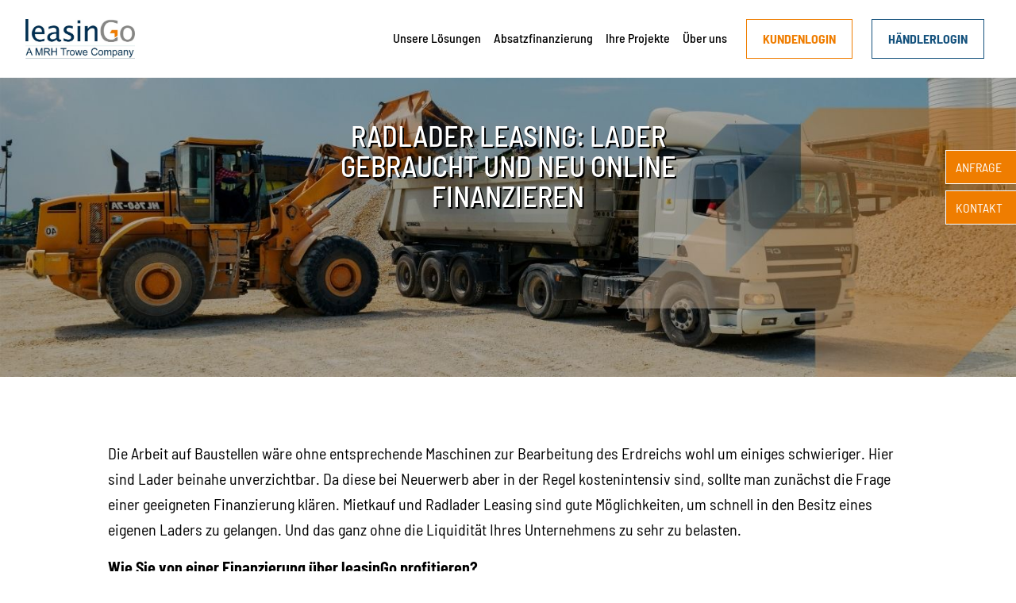

--- FILE ---
content_type: text/html; charset=UTF-8
request_url: https://www.leasingo.de/lader-leasingvergleich
body_size: 14112
content:

<!DOCTYPE html>
<html lang="de">
<head>
    <meta charset="utf-8">
<meta http-equiv="X-UA-Compatible" content="IE=edge">
<meta name="viewport" content="width=device-width, initial-scale=1.0, maximum-scale=1.0, user-scalable=no" />
            <meta name="description" content="Radlader Leasing? Raten von bis zu 40 Anbietern vergleichen, das beste Angebot für Leasing oder Mietkauf finden und noch heute finanzieren."/>
                <meta name="keywords" content="radlader,leasing,lader,gebraucht,online,finanzieren">
                <title>
                    Radlader Leasing: Online-Angebotsvergleich | leasinGo
                    </title>
	<link rel="stylesheet" href="/theme/leasinGo/css/font-awesome.min.css">
	<link rel="stylesheet" href="/theme/leasinGo/css/slick.css">
	<link rel="stylesheet" href="/theme/leasinGo/css/animate.min.css">
	<link rel="stylesheet" href="/theme/leasinGo/css/select2.min.css">
	<link rel="stylesheet" href="/theme/leasinGo/css/bootstrap-datepicker3.min.css">
	<link rel="preload" href="/theme/leasinGo/fonts/BarlowSemiCondensed-Regular.woff?v=d9ad66c
" as="font" type="font/woff">
	<link rel="preload" href="/theme/leasinGo/fonts/BarlowSemiCondensed-Medium.woff?v=d9ad66c
" as="font" type="font/woff">
	<link rel="preload" href="/theme/leasinGo/fonts/LeasingoIcons.woff?v=d9ad66c
" as="font" type="font/woff">
    <link href="/theme/leasinGo/css/leasingo.min.css?v=d9ad66c
" rel="stylesheet">
    <link rel="shortcut icon" href="/theme/leasinGo/favicon.ico" type="image/x-icon"/>
	<link rel="alternate" type="application/rss+xml" href="/leasing-news/rss/feed.xml">
    <link rel="sitemap" type="application/xml" title="Sitemap" href="/sitemap.xml">
                
<style>
                                @media (min-width: 992px) {
            .stage {
                background: url('https://www.leasingo.de/files/Bilder_Header 1440x424 px/radlader-leasing.jpg') no-repeat top left;
                background-size: 100% auto;
                min-height: calc(100vw * (1 / 3.3962264150943));
            }
            .stage .btn--stage-contact {
                top: calc((100vw * (424 / 1440)) - 28px);
            }
        }
        @media (min-width: 1440px) {
            .stage {
                background: url('https://www.leasingo.de/files/Bilder_Header 1440x424 px/radlader-leasing.jpg') no-repeat top left;
                min-height: 424px;
            }

            .stage .btn--stage-contact {
                top: calc(424px - 28px);
            }
        }
    </style>
        <link rel="canonical" href="https://www.leasingo.de/lader-leasingvergleich">

<meta name="generator" content="Bolt">
    <meta property="og:site_name" content="leasinGo" />
    <meta property="og:locale" content="de_DE" />
    <meta property="og:url" content="https://www.leasingo.de/lader-leasingvergleich" />
            <meta property="og:type" content="article" />
        <meta property="og:title" content="Radlader&#x20;Leasing&#x3A;&#x20;Lader&#x20;gebraucht&#x20;und&#x20;neu&#x20;online&#x20;finanzieren" />
        <meta property="og:description" content="No&#x20;content&#x20;given" />
            
</head>
<body class="is--pagebinding">
<header id="header">
    <div class="mobile-nav">
        <div class="mobile-nav-inner">
            <div class="button-wrapper">
                <button type="button" class="close mobile-nav-close" aria-label="Close">
                    <span aria-hidden="true">&times;</span>
                </button>
            </div>
            <ul class="navbar-nav navbar-nav--mobile">
    			<li class="nav-item nav-item--lgo first">
												<a href="/unsere-loesungen"
			   			   class=""
										>
				Unsere Lösungen <b class="caret"></b>			</a>
							<ul class="submenu">
									</ul>
					</li>
				<li class="nav-item nav-item--lgo ">
												<a href="/haendler-und-hersteller"
			   			   class=""
										>
				Absatzfinanzierung <b class="caret"></b>			</a>
							<ul class="submenu">
									</ul>
					</li>
				<li class="nav-item nav-item--lgo ">
												<a href="/ihre-projekte"
			   			   class=""
										>
				Ihre Projekte <b class="caret"></b>			</a>
							<ul class="submenu">
									</ul>
					</li>
				<li class="nav-item nav-item--lgo ">
												<a href="/ueber-uns"
			   			   class=""
										>
				Über uns <b class="caret"></b>			</a>
							<ul class="submenu">
									</ul>
					</li>
				<li class="nav-item nav-item--lgo  nav-item--login">
												<a href="#loginModal"
			   			   class=""
					data-toggle="modal"					>
				Kundenlogin <b class="caret"></b>			</a>
							<ul class="submenu">
									</ul>
					</li>
					<li class="nav-item nav-item--lgo last nav-item--plus-login">
												<a href="https://www.leasingo.cloud/dashboard/login/login"
			   			   class=""
										data-target="_blank">
				Händlerlogin <b class="caret"></b>			</a>
							<ul class="submenu">
									</ul>
					</li>
	
</ul>
        </div>
    </div>
    <div class="container-xl">
        <div class="row">
            <div class="col-12">
                <nav id="mainNav" class="navbar navbar-light navbar-expand-lg navbar--lgo">
    <a class="navbar-brand navbar-brand--lgo" href="/">
        <img class="logo-image" src="/theme/leasinGo/images/leasingo-mrh.jpg" alt="leasinGo Logo">
    </a>
    <div class="navbar-buttons">
                    <button class="navbar-toggler navbar-mobile-login" type="button" data-toggle="modal" data-target="#loginModal">
                <span class="navbar-mobile-login-icon"></span>
            </button>
                <button class="navbar-toggler navbar-mobile-nav" type="button" aria-label="Toggle navigation">
            <span class="navbar-toggler-icon"></span>
        </button>
    </div>
    <div class="d-none d-lg-flex flex-end">
        <ul class="navbar-nav navbar-nav--desktop">
            			<li class="nav-item nav-item--lgo dropdown">
												<a href="/unsere-loesungen"
               class=""
                                                                >
				Unsere Lösungen <b class="caret"></b>			</a>
					</li>
				<li class="nav-item nav-item--lgo dropdown">
												<a href="/haendler-und-hersteller"
               class=""
                                                                >
				Absatzfinanzierung <b class="caret"></b>			</a>
					</li>
				<li class="nav-item nav-item--lgo dropdown">
												<a href="/ihre-projekte"
               class=""
                                                                >
				Ihre Projekte <b class="caret"></b>			</a>
					</li>
				<li class="nav-item nav-item--lgo dropdown">
												<a href="/ueber-uns"
               class=""
                                                                >
				Über uns <b class="caret"></b>			</a>
					</li>
				<li class="nav-item nav-item--lgo dropdown nav-item--login">
												<a href="#loginModal"
               class=""
                                data-toggle="modal"                                >
				Kundenlogin <b class="caret"></b>			</a>
					</li>
					<li class="nav-item nav-item--lgo dropdown nav-item--plus-login">
												<a href="https://www.leasingo.cloud/dashboard/login/login"
               class=""
                                                                 target="_blank">
				Händlerlogin <b class="caret"></b>			</a>
					</li>
	
        </ul>
    </div>
</nav>
            </div>
        </div>
    </div>
</header>
<main class="landingpage">


			
		
		<div class="container-fluid--max stage ">
        <div class="container-fluid">
        <div class="stage__content-wrapper">
            <div class="stage__content">
                                    <h1 class="stage__heading">Radlader Leasing: Lader gebraucht und neu online finanzieren</h1>
                    <p class="stage__subline"></p>
                            </div>
        </div>
    </div>
    </div>

			<article>
		<div class="entry-content slug-lader-leasingvergleich">
			<div class="contentblocks">
                    

<section class="container-xl simplecontent mt-10 mb-10">
    <div class="row">
        <div class="offset-md-1 col-md-10">
            <section class="section">
                                <div>
                    <p>Die Arbeit auf Baustellen wäre ohne entsprechende Maschinen zur Bearbeitung des Erdreichs wohl um einiges schwieriger. Hier sind Lader beinahe unverzichtbar. Da diese bei Neuerwerb aber in der Regel kostenintensiv sind, sollte man zunächst die Frage einer geeigneten Finanzierung klären. Mietkauf und Radlader Leasing sind gute Möglichkeiten, um schnell in den Besitz eines eigenen Laders zu gelangen. Und das ganz ohne die Liquidität Ihres Unternehmens zu sehr zu belasten.</p>

<p><strong>Wie Sie von einer Finanzierung über leasinGo profitieren?</strong></p>

<p></p>
                </div>
                                                        <div class="simplecontent__separator mt-4 mb-3 mw-25"></div>
                    <div id="accordion-1160914374" class="panel-group" role="tablist" aria-multiselectable="true">
                        <div class="panel panel-default">
                            <div id="section-1160914374" class="panel-collapse collapse">
                                <div class="panel-body">
                                    <ul>
    <li>Schonung liquider Mittel Ihres Unternehmens</li>
    <li>Online-Angebotsvergleich: Einfach, schnell und online Raten kalkulieren</li>
    <li>Auswahl optimaler Konditionen</li>
    <li>Flexibilität durch Kooperation mit über 40 Finanzierungspartnern<br>
     </li>
</ul>
                                </div>
                            </div>
                            <div class="panel-heading" role="tab">
                                <a class="collapsed" role="button" data-toggle="collapse" data-parent="#accordion-1160914374" href="#section-1160914374" aria-expanded="false" aria-controls="section-1160914374">
                                    <span class="show-collapsed">Mehr</span><span class="show-opened">Weniger</span>
                                </a>
                            </div>
                        </div>
                    </div>
                            </section>
        </div>
    </div>
</section>

                    

    <div class="container-xl container-xl--checkout contentblocks__calculator-block mt-10 mb-10">
                                    <h2 class="text-center mb-6">Top-Angebote für Radlader Leasing und Mietkauf finden</h2>
                            <div class="contentblocks__calculator">
            <div class="leasingo-calculator" data-config='                        {"category":120,"subcategory":129,"financeProduct":1,"objectCondition":0,"objectPriceNetto":0,"maturity":48}
'></div>
        </div>
    </div>
    

                            <div class="container-fluid container-fluid--max container-fluid--gray-1">
        <div id="projects-2137399541" class="container financing-projects">
            <h2 class="financing-projects__heading">Lader Finanzierung  –  beste Konditionen und schnelle Lösungen</h2>
            <div class="financing-projects__text">
                <p>Heute perfekt finanzieren! Mit unserem Netzwerk aus über 40 Leasing-Gesellschaften finden Sie top Konditionen für Ihre Lader Finanzierung. Innerhalb kürzester Zeit wird Ihnen ein schriftliches Angebot erstellt, welches von unseren Finanzierungsexperten geprüft wird. Und auch um die Abwicklung mit der Leasing-Gesellschaft kümmern wir uns!</p>

<p><strong>Folgende Investitionen wurden bereits über Lader Leasing und Mietkauf finanziert:</strong></p>
            </div>

                                        
            
            <div class="financing-projects__slider" data-slider-id="projects-2137399541">
                                                        <div class="financing-projects__slide">
                        <div class="financing-projects__project">
                            <div>
                                <div class="financing-projects__icon">
                                    <i class="lgi lgi-baumaschinen"></i>
                                </div>
                                <div class="financing-projects__tags">
                                                                            <span class="financing-projects__tag">Mietkauf</span>
                                                                                                                <span class="financing-projects__tag">Branche: Baumaschinen</span>
                                                                                                                <span class="financing-projects__tag">36 Monate</span>
                                                                                                        </div>
                                <div class="financing-projects__project-text">
                                    <p>Ein<strong> Kompaktlader</strong> für einen GaLa-Bau-Betrieb.</p>
                                </div>
                            </div>
                            <div>
                                <div class="financing-projects__cta">
                                    <a class="btn btn-primary" href="/anfrage/finanzierungsbeispiel/96">Ähnliches Objekt Anfragen</a>
                                    <span class="financing-projects__monthly-rate">637,91&nbsp;&euro;<br>monatliche Rate</span>
                                </div>
                            </div>
                        </div>
                    </div>
                                                        <div class="financing-projects__slide">
                        <div class="financing-projects__project">
                            <div>
                                <div class="financing-projects__icon">
                                    <i class="lgi lgi-baumaschinen"></i>
                                </div>
                                <div class="financing-projects__tags">
                                                                            <span class="financing-projects__tag">Mietkauf</span>
                                                                                                                <span class="financing-projects__tag">Branche: Baumaschinen</span>
                                                                                                                <span class="financing-projects__tag">24 Monate</span>
                                                                                                        </div>
                                <div class="financing-projects__project-text">
                                    <p>Ein <strong>Radlader </strong>für eine Baumaschinenvermietung.</p>
                                </div>
                            </div>
                            <div>
                                <div class="financing-projects__cta">
                                    <a class="btn btn-primary" href="/anfrage/finanzierungsbeispiel/95">Ähnliches Objekt Anfragen</a>
                                    <span class="financing-projects__monthly-rate">1.529,00&nbsp;&euro;<br>monatliche Rate</span>
                                </div>
                            </div>
                        </div>
                    </div>
                                                        <div class="financing-projects__slide">
                        <div class="financing-projects__project">
                            <div>
                                <div class="financing-projects__icon">
                                    <i class="lgi lgi-baumaschinen"></i>
                                </div>
                                <div class="financing-projects__tags">
                                                                            <span class="financing-projects__tag">Leasing</span>
                                                                                                                <span class="financing-projects__tag">Branche: Baumaschinen</span>
                                                                                                                <span class="financing-projects__tag">48 Monate</span>
                                                                                                        </div>
                                <div class="financing-projects__project-text">
                                    <p>Ein <strong>Mini-Hoflader</strong> für einen Hausmeisterservice.</p>
                                </div>
                            </div>
                            <div>
                                <div class="financing-projects__cta">
                                    <a class="btn btn-primary" href="/anfrage/finanzierungsbeispiel/94">Ähnliches Objekt Anfragen</a>
                                    <span class="financing-projects__monthly-rate">190,36&nbsp;&euro;<br>monatliche Rate</span>
                                </div>
                            </div>
                        </div>
                    </div>
                                                        <div class="financing-projects__slide">
                        <div class="financing-projects__project">
                            <div>
                                <div class="financing-projects__icon">
                                    <i class="lgi lgi-baumaschinen"></i>
                                </div>
                                <div class="financing-projects__tags">
                                                                            <span class="financing-projects__tag">Mietkauf</span>
                                                                                                                <span class="financing-projects__tag">Branche: Baumaschinen</span>
                                                                                                                <span class="financing-projects__tag">72 Monate</span>
                                                                                                        </div>
                                <div class="financing-projects__project-text">
                                    <p>Ein <strong>Teleskoplader</strong> für ein Bauunternehmen. </p>
                                </div>
                            </div>
                            <div>
                                <div class="financing-projects__cta">
                                    <a class="btn btn-primary" href="/anfrage/finanzierungsbeispiel/93">Ähnliches Objekt Anfragen</a>
                                    <span class="financing-projects__monthly-rate">1.941,86&nbsp;&euro;<br>monatliche Rate</span>
                                </div>
                            </div>
                        </div>
                    </div>
                            </div>
            <div class="slick-controls-wrapper">
                <div class="slick-controls"></div>
            </div>
        </div>
    </div>

                        <section class="container-xl teaserbox mt-10 mb-10">
                    <div class="row">
                <div class="offset-md-1 col-md-10">
                    <h2>Welche Lader können über leasinGo angefragt werden?</h2>
                    <div class="icon-contentbox__separator pt-0"></div>
                </div>
            </div>
                <div class="row">
            <div class="offset-md-1 col-md-10">
                <div class="row">
                                            <div class="col-md-6 mt-6">
                            <section class="teaserbox__teaser">
                                                                    <h3>Radlader</h3>
                                                                                                    <div>
                                        <p>Bei Radladern handelt es sich um das wohl gängigste Modell in der Familie der Lader. Sie werden hauptsächlich zum Laden und Transportieren von Gütern wie Kies oder Sand über kurze Strecken eingesetzt. Je nach Modell und Einsatzgebiet kann ihr Gewicht zwischen 2 und 200 Tonnen liegen. Im Wesentlichen besteht ein Radlader aus folgenden Komponenten, welche je nach Abnutzung für die Kalkulation des Restwertes ausschlaggebend sein können:<br>
 </p>
                                    </div>
                                                                                                                                        <div class="simplecontent__separator mt-4 mb-3 mw-25"></div>
                                    <div id="accordion-265169620" class="panel-group" role="tablist" aria-multiselectable="true">
                                        <div class="panel panel-default">
                                            <div id="section-265169620" class="panel-collapse collapse">
                                                <div class="panel-body">
                                                    <ul>
    <li>Fahrerkabine</li>
    <li>Motor</li>
    <li>Hubrahmen mit P- oder Z-Kinematik</li>
    <li>Anbaugerät (meist eine Ladeschaufel)</li>
    <li>Knickgelenk (falls vorhanden)</li>
</ul>

<p>Zu den kleineren Radladern zählen zum Beispiel der 437 von JCB und der 938 M von Caterpillar. Modelle dieser Radlader-Kategorie verfügen über Motoren mit einer Leistung von 149 PS bis ca. 190 PS und einer maximalen Ladekapazität von 1,9 m3 bis circa 5,0 m3. Weitere Hersteller sind unter anderem Volvo, Komatsu, Kramer, Liebherr, JCB, Kubota und Hitachi. </p>

<p>Besonders bei kleineren Radladern ist die Wendigkeit sehr ausgeprägt. So können sie sowohl für Arbeiten unter niedrigen Brücken als auch in Ställen eingesetzt werden, ohne zu den Kompaktladern zu zählen. Bei vielen Modellen soll zudem, dank der gut zu erreichenden Mechanik, die Wartungszeit verkürzt und somit die Betriebs- und Einsatzzeit erhöht werden.</p>

<p><strong>Sie möchten einen Radlader gebraucht finanzieren?</strong> Auch das ist ohne weitere Probleme über unseren leasinGoRECHNER® möglich. </p>

<p><strong>Der größte Radlader der Welt </strong>ist aktuell übrigens der L-2350 von LeTourneau. Er wurde erstmals im Jahre 2.000 auf der MINExpo in Las Vegas vorgestellt. Der L-2350 ist 19,7 Meter lang, 6,8 Meter breit und 6,4 Meter hoch. Er bringt zudem ganze 263 Tonnen auf die Waage und verfügt über 2.300 PS.</p>
                                                </div>
                                            </div>
                                            <div class="panel-heading" role="tab">
                                                <a class="collapsed" role="button" data-toggle="collapse" data-parent="#accordion-265169620" href="#section-265169620" aria-expanded="false" aria-controls="section-265169620">
                                                    <span class="show-collapsed">Mehr</span><span class="show-opened">Weniger</span>
                                                </a>
                                            </div>
                                        </div>
                                    </div>
                                                            </section>
                        </div>
                                            <div class="col-md-6 mt-6">
                            <section class="teaserbox__teaser">
                                                                    <h3>Teleskoplader</h3>
                                                                                                    <div>
                                        <p>Teleskoplader, auch Teleskopstapler genannt, werden hauptsächlich als Ausrüstungsträger konzipiert. Das bedeutet, dass er mit unterschiedlichen Ausrüstungsteilen bestückt und somit für unterschiedliche Aufgaben eingesetzt werden kann. Neben der Bauindustrie werden Teleskoplader auch zunehmend in der Landwirtschaft eingesetzt. Hier dienen Sie zum Stapeln und Transportieren von Futter- und Strohballen.</p>

<p>Ausrüstungsgegenstände, die am Teleskoplader angebracht werden können, sind:<br>
 </p>

<p></p>
                                    </div>
                                                                                                                                        <div class="simplecontent__separator mt-4 mb-3 mw-25"></div>
                                    <div id="accordion-1710200582" class="panel-group" role="tablist" aria-multiselectable="true">
                                        <div class="panel panel-default">
                                            <div id="section-1710200582" class="panel-collapse collapse">
                                                <div class="panel-body">
                                                    <ul>
    <li>Stapelgabeln und -zinken</li>
    <li>Lade- und Mischschaufeln</li>
    <li>Schwerlast-Kranhaken</li>
    <li>Hydraulische Seilwinden</li>
    <li>Gittermasten </li>
    <li>Arbeitskörbe</li>
    <li>Hubarbeitsbühnen</li>
    <li>Ballenzangen</li>
</ul>

<p>Tragfähigkeit und Hubhöhe sind überdies je nach Modell und Hersteller unterschiedlich. Professionelle Teleskoplader, wie von JCB, kann man beispielsweise mit bis zu 3.100 kg belasten. Eine von Manitou genutzte Funktion, die sogenannte „Joystick Switch &amp; Move“ – welche in ähnlicher Form auch von anderen Herstellern verbaut wird – soll es möglich machen, alle Bewegungen des Teleskoparms mit einer Hand zu steuern und so die Steuerung des Laders effektiver gestalten zu können. Durch Systeme, wie die Schwingungsdämpfung, sollen außerdem Stöße am Ausleger gedämpft werden. <a href="https://www.fendt.com/de/teleskoplader" target="_blank" rel="noreferrer noopener">Fendt</a>, JCB, Kramer und Liebherr zählen des Weiteren zu den gängigsten Anbietern.<br>
 </p>
                                                </div>
                                            </div>
                                            <div class="panel-heading" role="tab">
                                                <a class="collapsed" role="button" data-toggle="collapse" data-parent="#accordion-1710200582" href="#section-1710200582" aria-expanded="false" aria-controls="section-1710200582">
                                                    <span class="show-collapsed">Mehr</span><span class="show-opened">Weniger</span>
                                                </a>
                                            </div>
                                        </div>
                                    </div>
                                                            </section>
                        </div>
                                            <div class="col-md-6 mt-6">
                            <section class="teaserbox__teaser">
                                                                    <h3>Kompaktlader</h3>
                                                                                                    <div>
                                        <p>Der Kompaktlader zählt zur Gruppe der Radlader. Durch seine kleine Größe und das geringe Gewicht eignet er sich besonders gut zur Nutzung auf kleinen Baustellen sowie für den Garten- und Landschaftsbau. Dank einer speziellen Antriebslenkung ist es beim Kompaktlader außerdem möglich, die seitlichen Radpaare in unterschiedliche Laufrichtungen zu bewegen. </p>

<p>Hierdurch verfügen diese Lader über eine hohe Wendigkeit. Bei Kompaktladern werden ebenfalls die einzelnen Komponenten der Maschine sowie deren Verschleiß zur Ermittlung des Restwertes beim Lader Leasing herangezogen.<br>
 </p>
                                    </div>
                                                                                                                                        <div class="simplecontent__separator mt-4 mb-3 mw-25"></div>
                                    <div id="accordion-230950503" class="panel-group" role="tablist" aria-multiselectable="true">
                                        <div class="panel panel-default">
                                            <div id="section-230950503" class="panel-collapse collapse">
                                                <div class="panel-body">
                                                    <p>Diese für das Lader Leasing heranzuziehenden Komponenten sind:</p>

<ol>
    <li>Ladeschaufel</li>
    <li>Kippzylinder</li>
    <li>Hauptrahmen</li>
    <li>Ausleger</li>
    <li>Fahrerkabine</li>
    <li>Hubzylinder</li>
    <li>Antriebsmotor</li>
    <li>Kettenübertrieb</li>
    <li>Seitenfahrantrieb</li>
</ol>

<p>Viele Hersteller legen für ein besseres Arbeitsergebnis zudem Wert auf größere Kabinen. Diese sollen aufgrund eines schnelleren Seitenein- und ausstieges sowie kürzerer Anlaufzeit die Rentabilität maßgeblich erhöhen. Auch die Betriebskosten sollen hierdurch gesenkt werden. Aufgrund eines längeren Radstandes und einer höheren Reichweite der Vertikal-Hubvorrichtung bei einigen Modellen soll eine allgemein höhere Reichweite und Hubhöhe gegeben sein. Dies erleichtert das Beladen von LKW. </p>

<p>Herstellermarken sind zum Beispiel Komatsu, Bobcat, JCB oder <a href="https://www.liebherr.com/de/deu/produkte/baumaschinen/erdbewegung/radlader/radlader.html" target="_blank" rel="noreferrer noopener">Liebherr</a>.</p>
                                                </div>
                                            </div>
                                            <div class="panel-heading" role="tab">
                                                <a class="collapsed" role="button" data-toggle="collapse" data-parent="#accordion-230950503" href="#section-230950503" aria-expanded="false" aria-controls="section-230950503">
                                                    <span class="show-collapsed">Mehr</span><span class="show-opened">Weniger</span>
                                                </a>
                                            </div>
                                        </div>
                                    </div>
                                                            </section>
                        </div>
                                            <div class="col-md-6 mt-6">
                            <section class="teaserbox__teaser">
                                                                    <h3>Baggerlader</h3>
                                                                                                    <div>
                                        <p>Der Baggerlader oder auch Heckbagger wird als Baumaschine hauptsächlich im Erdbau genutzt. Diese Maschine kann als Hybrid zwischen Radlader und Bagger angesehen werden und verfügt über eine Ladeschaufel an der Front sowie einen Ausleger am Heck.<br>
Im Großen und Ganzen kann der Baggerlader in fünf Komponenten unterteilt werden, die für ein Baggerlader Leasing von Bedeutung sein können:<br>
 </p>
                                    </div>
                                                                                                                                        <div class="simplecontent__separator mt-4 mb-3 mw-25"></div>
                                    <div id="accordion-358640611" class="panel-group" role="tablist" aria-multiselectable="true">
                                        <div class="panel panel-default">
                                            <div id="section-358640611" class="panel-collapse collapse">
                                                <div class="panel-body">
                                                    <ul>
    <li>Grundgerät mit Radlaufwerk</li>
    <li>Vorderes Anbaugerät (meist eine Ladeschaufel)</li>
    <li>Heckbaggerausleger mit Anbaugerät</li>
    <li>Hydraulische Abstützung zur Sicherung</li>
    <li>Fahrerkabine</li>
</ul>

<p>Der TX760B Baggerlader von Terex oder der 580 ST von Case IH werden beispielsweise von Motoren im Bereich von 94 bis 97 PS angetrieben und kommen mit dem Heckausleger auf eine maximale Grabtiefe von gut 5 m. Viele Hersteller haben besonders in ihren neueren Modellen sogenannte Schnellwechsler-Systeme verbaut. Hierdurch soll der Werkzeugwechsel beim Heckbagger auf Schalterdruck funktionieren. Weitere bekannte Hersteller sind, neben Case IH und Terex, Massey Ferguson, Kramer und <a href="https://www.jcb.com/de-de/products/radlader" target="_blank" rel="noreferrer noopener">JCB</a>.</p>

<p>Auch etwaige Anbaugeräte können im Paket als Leasing-Anfrage interessant sein. Denkbar wären hier:</p>

<p></p>

<ul>
    <li>Standardschaufel für Schüttgüter wie Erde oder Kies</li>
    <li>Leichtgutschaufel für leichte Güter wie Getreide</li>
    <li>Paletten- und Ladegabel</li>
    <li>Kehrmaschine zur Straßenreinigung</li>
    <li>Mischkübel zur Beton-Bereitung</li>
    <li>Schneeschild und –fräse</li>
    <li>Ballenstecher</li>
    <li>Rüttelplatte</li>
    <li>Stampfer<br>
     </li>
</ul>
                                                </div>
                                            </div>
                                            <div class="panel-heading" role="tab">
                                                <a class="collapsed" role="button" data-toggle="collapse" data-parent="#accordion-358640611" href="#section-358640611" aria-expanded="false" aria-controls="section-358640611">
                                                    <span class="show-collapsed">Mehr</span><span class="show-opened">Weniger</span>
                                                </a>
                                            </div>
                                        </div>
                                    </div>
                                                            </section>
                        </div>
                                            <div class="col-md-6 mt-6">
                            <section class="teaserbox__teaser">
                                                                    <h3>Raupenlader</h3>
                                                                                                    <div>
                                        <p>Der Raupenlader wird hauptsächlich im Erdbau verwendet. Statt einer Bereifung verfügt der Raupenlader über Kettenlaufwerke, die eine höhere Geländetauglichkeit sicherstellen sollen. Beispiele für mittelgroße Raupenlader sind der T770 von Doosan oder der 953K von Caterpillar. Sie sind für Aufgaben wie Roden, Graben, Rückverfüllen, Planieren, Beladen, Transportieren und Verteilen von Material sowie Arbeiten am Hang bestens geeignet.<br>
 </p>
                                    </div>
                                                                                                                                        <div class="simplecontent__separator mt-4 mb-3 mw-25"></div>
                                    <div id="accordion-1160894120" class="panel-group" role="tablist" aria-multiselectable="true">
                                        <div class="panel panel-default">
                                            <div id="section-1160894120" class="panel-collapse collapse">
                                                <div class="panel-body">
                                                    <p>Um zum Beispiel für einen zusätzlichen Kühlungseffekt zu sorgen, statten einige Hersteller ihre Modelle mit einem 2-Wege-Kühlsystem aus. Das System saugt kühle Luft an und gleichzeitig heiße Luft aus Motor und Hydrostatik zur Kühlung ab und sorgt so für ein verbessertes Wartungsintervall und eine generelle Verbesserung der Leistung.</p>

<p>Des Weiteren soll die Funktion „Drehen mit gegenläufigen Ketten“ – welche unter anderem in Modellen von Liebherr verbaut wird – von der Maschine automatisch ausgeführt werden. Durch die so erhöhte Wendigkeit soll der Lader auch bei voller Schaufel und bei ungünstigen Bodenverhältnissen maximale Arbeitsleistung bringen können. Weitere Hersteller von Raupenladern sind beispielsweise Caterpillar und Komatsu.</p>
                                                </div>
                                            </div>
                                            <div class="panel-heading" role="tab">
                                                <a class="collapsed" role="button" data-toggle="collapse" data-parent="#accordion-1160894120" href="#section-1160894120" aria-expanded="false" aria-controls="section-1160894120">
                                                    <span class="show-collapsed">Mehr</span><span class="show-opened">Weniger</span>
                                                </a>
                                            </div>
                                        </div>
                                    </div>
                                                            </section>
                        </div>
                                            <div class="col-md-6 mt-6">
                            <section class="teaserbox__teaser">
                                                                    <h3>Schwenklader</h3>
                                                                                                    <div>
                                        <p>Beim Schwenklader handelt es sich um eine Variante des Radladers. Aber anders als beim Radlader wird beim Schwenklader der Schaufelarm auf einem Drehkranz befestigt. So ist es dem Schwenklader möglich den besagten Arm um 90° nach rechts und 90° nach links zu drehen. Auf diese Weise wird dem Maschinenführer das Arbeiten in einer Spur ermöglicht. Dies führt zu kurzen Fahrwegen sowie geringer Bodenbelastung. Auch den Schwenklader kann man mit unterschiedlichen Arbeitswerkzeugen wie Tieflöffeln, Greifern oder Kranarmen ausstatten.</p>
                                    </div>
                                                                                            </section>
                        </div>
                                    </div>
            </div>
        </div>
    </section>

                    

<section class="container-xl simplecontent mt-10 mb-10 py-8 bg-gray">
    <div class="row">
        <div class="offset-md-1 col-md-10">
            <section class="section">
                                    <h2 class="panel-title">Radlader Leasing oder Mietkauf?</h2>
                    <div class="icon-contentbox__separator"></div>
                                <div>
                    <p>Lader lassen sich - genau wie alle anderen <a href="https://www.leasingo.de/baumaschinen-leasingvergleich">Baumaschinen</a> – sowohl neu als auch gebraucht problemlos über Leasing und Mietkauf finanzieren. Beim Radlader Leasing wird Ihnen das Fahrzeug zur Nutzung überlassen - für einen festgelegten Zeitraum und gegen eine gleichbleibende Rate. Hierbei bieten wir Ihnen nicht nur klassische Leasing-Modelle, sondern auch innovative Lösungen. Mit Mietkauf machen Sie den Radlader hingegen in sicheren, planbaren Schritten zu Ihrem Eigentum. Am Laufzeitende und mit Zahlung der letzten Rate gehört der Lader dann vollständig Ihnen.</p>

<p>Im Folgenden betrachten wir die Optionen der Finanzierung noch einmal genauer. Zusätzlich finden Sie weitere Informationen zu allen relevanten Themen in unseren <a href="https://leasingo.de/faq" target="_blank" rel="noreferrer noopener">FAQ</a>.</p>
                </div>
                                                        <div class="simplecontent__separator mt-4 mb-3 mw-25"></div>
                    <div id="accordion-1318256246" class="panel-group" role="tablist" aria-multiselectable="true">
                        <div class="panel panel-default">
                            <div id="section-1318256246" class="panel-collapse collapse">
                                <div class="panel-body">
                                    <h3>Mietkauf-Verträge</h3>

<p>Mietkauf-Verträge sind vergleichbar mit einem Ratenkauf. Nachdem Sie als Mietkäufer das gewünschte Objekt gemäß Ihren Bedürfnissen ausgewählt haben, erwirbt der Mietkauf-Geber dieses und wird zum juristischen Eigentümer. Sie werden hingegen von Vertragsbeginn an wirtschaftlicher Eigentümer des Mietkauf-Objekts. Erst am Ende der Laufzeit und mit der Zahlung der letzten Rate geht dann auch das juristische Eigentum auf Sie über. Als Mietkäufer müssen Sie infolgedessen den Lader und die dazugehörigen Verbindlichkeiten in Ihrer Bilanz aufführen. Zinsaufwendungen können Sie, neben den entsprechenden Abschreibungen, als Betriebsausgaben steuerlich geltend machen. Außerdem ist zu Vertragsbeginn die Mehrwertsteuer auf die Summe aller Raten zu zahlen.</p>

<h3>Leasing-Verträge</h3>

<p>Beim Radlader Leasing wird Ihnen hingegen als Leasing-Nehmer das Leasing-Objekt gegen Zahlung von Leasing-Raten für eine fest vereinbarte Zeit zur Nutzung überlassen.  Sie suchen sich den Lader entsprechend Ihren Wünschen, Bedürfnissen und preislichen Vorstellungen aus und bestellen ihn. Der Leasing-Geber tritt dann mittels eines schriftlichen Bestelleintrittes für Sie in die Bestellung ein und überlässt Ihnen das Fahrzeug gegen Zahlung einer monatlichen Rate. Das Eigentum am Radlader verbleibt jedoch beim Leasing-Geber. <a href="https://www.leasingo.de/unsere-loesungen" target="_blank" rel="noreferrer noopener">Wie Sie von Leasing profitieren, erfahren Sie hier</a><em>.</em></p>
                                </div>
                            </div>
                            <div class="panel-heading" role="tab">
                                <a class="collapsed" role="button" data-toggle="collapse" data-parent="#accordion-1318256246" href="#section-1318256246" aria-expanded="false" aria-controls="section-1318256246">
                                    <span class="show-collapsed">Mehr</span><span class="show-opened">Weniger</span>
                                </a>
                            </div>
                        </div>
                    </div>
                            </section>
        </div>
    </div>
</section>

    </div>
		</div>
	</article>

</main>

<footer>
	<div class="container-fluid footer">
		<div class="row">
			<div class="container-xl">
				<div class="row footer-cta">
					<div class="col-md-6">
						<div class="footer-cta-card footer-contact bg-left">
							<div>
								<span class="font-weight-bold">Sie haben Wünsche oder Fragen?</span> Unsere Kundenberater sprechen gerne persönlich mit Ihnen.
							</div>
							<button class="btn-secondary btn-cta" data-toggle="modal" data-target="#contactModal">Rückruf vereinbaren</button>
						</div>
					</div>
					<div class="col-md-6">
						<div class="footer-cta-card footer-login bg-right">
							<div>
								<span class="font-weight-bold">Sie sind bereits leasinGo-Kunde und haben Zugangsdaten?</span> Loggen Sie sich bitte hier ein.
							</div>
							<button class="btn-secondary btn-cta" data-toggle="modal" data-target="#loginModal">Anmelden</button>
						</div>
					</div>
				</div>
				<ul class="footer-menu">
			<li class=""><a href="/kontakt">KONTAKT</a></li>
			<li class=""><a href="/leasing-news">NEWS</a></li>
			<li class=""><a href="/lexikon">LEXIKON</a></li>
			<li class=""><a href="/faq">FAQs</a></li>
			<li class=""><a href="/presse">PRESSE</a></li>
	</ul>

				<div class="footer__social-media">
					<a href="https://www.xing.com/companies/leasingogmbh/updates"><i class="lgi lgi-xing"></i></a>
					<a href="https://www.linkedin.com/company/cj-leasingo-gmbh"><i class="lgi lgi-linkedin"></i></a>
				</div>
			</div>
		</div>
		<div class="row footer-bottom-wrapper">
			<div class="container-xl">
				<div class="row">
					<div class="col-12 footer-bottom">
						<div>
							&copy; 2026 leasinGo GmbH Gewerbepark&nbsp;33-35 49143&nbsp;Bissendorf
						</div>
						<ul class="footer-menu-bottom">
			<li class="footer-menu-bottom__nav-item"><a href="/agb">AGB</a></li>
			<li class="footer-menu-bottom__nav-item"><a href="/datenschutz">Datenschutz</a></li>
			<li class="footer-menu-bottom__nav-item"><a href="/impressum">Impressum</a></li>
	</ul>

					</div>
				</div>
			</div>
		</div>
	</div>
</footer>

<ul id="sidebar" class="sidebar">    <li>
        <a class="sidebar__button" href="/anfrage">
            <span>Anfrage</span>
            <span>
                <span class="animate">&gt;&gt;</span>
                Jetzt starten
            </span>
        </a>
    </li>    <li>
        <button type="button" class="sidebar__button" data-toggle="modal" data-target="#contactModal">
            <span>Kontakt</span>
            <span>
                <span>&gt;&gt;</span>
                Sprechen Sie uns an
                <i class="ml-2 lgi lgi-mail"></i>
            </span>
        </button>
    </li>
</ul>

<div class="modal fade lgo-modal lgo-modal--contact" id="contactModal" tabindex="-1" aria-labelledby="contactModalLabel" aria-hidden="true">
    <div class="modal-dialog" data-bind="with: contactModal">
        <div class="modal-content">
            <div class="modal-header">
                <button type="button" class="close" data-dismiss="modal" aria-label="Close">
                    <i class="lgi lgi-close"></i>
                </button>
            </div>
            <div class="modal-body">
                <div class="row" data-bind="if: submitted()">
                    <div class="col">
                        <h2 class="modal-section-title">VIELEN DANK FÜR IHRE ANFRAGE!</h2>
                    </div>
                </div>
                <div class="row" data-bind="if: !submitted()">
                    <div class="col-lg-6" data-bind="with: callbackServiceForm">
                        <h2 class="modal-section-title">leasinGo RÜCKRUFSERVICE</h2>
                        <!-- ko if: errorMessage -->
                            <div class="error-message mb-2" data-bind="text: errorMessage"></div>
                        <!-- /ko -->
                        <form method="POST" action="" data-bind="submit: submit">
                            <div class="row">
                                <div class="col-md-6 form-group">
                                    <div class="has-float-label" data-bind="css: { 'has-value': salutation.hasValue() }">
                                        <select class="form-control select2" data-allow-clear="true" data-tags="true"
                                                data-minimum-results-for-search="Infinity"
                                                data-placeholder="Anrede"
                                                data-bind="options: salutationOptions, optionsValue: 'id', optionsText: 'value', value: salutation, optionsCaption: 'Anrede'"
                                        ></select>
                                        <label>Anrede</label>
                                    </div>
                                </div>
                                <div class="col-md-6 form-group">
                                    <div class="has-float-label">
                                        <input id="cbNameAffix" type="text" class="form-control" placeholder="Titel" data-bind="textInput: nameAffix" />
                                        <label for="cbNameAffix">Titel</label>
                                    </div>
                                </div>
                            </div>
                            <div class="row form-group">
                                <div class="col">
                                    <div class="has-float-label" data-bind="css: {'has-error': firstname.errorShow()}">
                                        <input id="cbFirstname" type="text" class="form-control" placeholder="Vorname" data-bind="textInput: firstname" />
                                        <label for="cbFirstname">Vorname</label>
                                    </div>
                                </div>
                            </div>
                            <div class="row form-group">
                                <div class="col">
                                    <div class="has-float-label" data-bind="css: {'has-error': lastname.errorShow()}">
                                        <input id="cbLastname" type="text" class="form-control" placeholder="Name" data-bind="textInput: lastname" />
                                        <label for="cbLastname">Name</label>
                                    </div>
                                </div>
                            </div>
                            <div class="row">
                                <div class="col-md-6 form-group">
                                    <div class="has-float-label" data-bind="css: {'has-error': telephone.errorShow()}">
                                        <input id="cbTelephone" type="text" class="form-control" placeholder="Telefon" data-bind="textInput: telephone" />
                                        <label for="cbTelephone">Telefon</label>
                                    </div>
                                </div>
                                <div class="col-md-6 form-group">
                                    <div class="has-float-label" data-bind="css: {'has-error': email.errorShow()}">
                                        <input id="cbEmail" type="text" class="form-control" placeholder="E-Mail" data-bind="textInput: email" />
                                        <label for="cbEmail">E-Mail</label>
                                    </div>
                                </div>
                            </div>
                            <div class="row form-group">
                                <div class="col">
                                    <div class="has-float-label" data-bind="css: {
                                        'has-error': contactReason.errorShow(),
                                        'has-value': contactReason.hasValue() }">
                                        <select class="form-control select2" data-tags="true"
                                                data-minimum-results-for-search="Infinity"
                                                data-placeholder="Grund der Anfrage"
                                                data-bind="options: contactReasonOptions, value: contactReason,
                                                    optionsValue: 'id', optionsText: 'value', optionsCaption: 'Grund der Anfrage'">
                                        </select>
                                        <label>Grund der Anfrage</label>
                                    </div>
                                </div>
                            </div>
                            <div class="row">
                                <div class="col-md-6 form-group">
                                    <div class="has-float-label" data-bind="css: {'has-error': callbackDate.errorShow()}">
                                        <input id="cbCallbackDate" type="text" class="form-control datepicker datepicker--contact" placeholder="Datum" data-bind="value: callbackDate" />
                                        <label for="cbCallbackDate">Datum</label>
                                    </div>
                                </div>
                                <div class="col-md-6 form-group">
                                    <div class="has-float-label" data-bind="css: { 'has-value': callbackTime.hasValue(),
                                        'has-error': callbackTime.errorShow()}">
                                        <select class="form-control select2" data-tags="true"
                                                data-minimum-results-for-search="Infinity"
                                                data-placeholder="Zeitraum"
                                                data-bind="options: callbackTimeOptions, value: callbackTime,
                                                    optionsValue: 'id', optionsText: 'value', optionsCaption: 'Zeitraum'"
                                        ></select>
                                        <label>Zeitraum</label>
                                    </div>
                                </div>
                            </div>
                            <div class="row form-group">
                                <div class="col">
                                    <altcha-widget id="callback-altcha" challengeurl="/altcha/challenge" language="de"></altcha-widget>
                                </div>
                            </div>
                            <div class="row">
                                <div class="col">
                                    <button type="submit" class="btn btn-primary" data-bind="attr: { disabled: submitDisabled }">
                                        Senden
                                        <div class="spinner-overlay" data-bind="css: { 'spinner-overlay--visible': $parent.loading() }">
                                            <div class="spinner-border spinner-border-sm"></div>
                                        </div>
                                    </button>
                                </div>
                            </div>
                        </form>
                    </div>
                    <div class="col-lg-6 mt-8 mt-lg-0" data-bind="with: contactForm">
                        <h2 class="modal-section-title">KONTAKTFORMULAR</h2>
                        <!-- ko if: errorMessage -->
                            <div class="error-message mb-2" data-bind="text: errorMessage"></div>
                        <!-- /ko -->
                        <form method="POST" action="" data-bind="submit: submit">
                            <div class="row">
                                <div class="col-md-6 form-group">
                                    <div class="has-float-label" data-bind="css: { 'has-value': salutation.hasValue() }">
                                        <select class="form-control select2" data-allow-clear="true" data-tags="true"
                                                data-minimum-results-for-search="Infinity"
                                                data-placeholder="Anrede"
                                                data-bind="options: salutationOptions, optionsValue: 'id', optionsText: 'value', value: salutation, optionsCaption: 'Anrede'"
                                        ></select>
                                        <label>Anrede</label>
                                    </div>
                                </div>
                                <div class="col-md-6 form-group">
                                    <div class="has-float-label">
                                        <input id="contactNameAffix" type="text" class="form-control" placeholder="Titel" data-bind="textInput: nameAffix" />
                                        <label for="contactNameAffix">Titel</label>
                                    </div>
                                </div>
                            </div>
                            <div class="row">
                                <div class="col-md-6 form-group">
                                    <div class="has-float-label" data-bind="css: {'has-error': firstname.errorShow()}">
                                        <input id="contactFirstname" type="text" class="form-control" placeholder="Vorname" data-bind="textInput: firstname" />
                                        <label for="contactFirstname">Vorname</label>
                                    </div>
                                </div>
                                <div class="col-md-6 form-group">
                                    <div class="has-float-label" data-bind="css: {'has-error': lastname.errorShow()}">
                                        <input id="contactLastname" type="text" class="form-control" placeholder="Name" data-bind="textInput: lastname" />
                                        <label for="contactLastname">Name</label>
                                    </div>
                                </div>
                            </div>
                            <div class="row">
                                <div class="col-md-6 form-group">
                                    <div class="has-float-label" data-bind="css: {'has-error': telephone.errorShow()}">
                                        <input id="contactTelephone" type="text" class="form-control" placeholder="Telefon" data-bind="textInput: telephone" />
                                        <label for="contactTelephone">Telefon</label>
                                    </div>
                                </div>
                                <div class="col-md-6 form-group">
                                    <div class="has-float-label" data-bind="css: {'has-error': email.errorShow()}">
                                        <input id="contactEmail" type="text" class="form-control" placeholder="E-Mail" data-bind="textInput: email" />
                                        <label for="contactEmail">E-Mail</label>
                                    </div>
                                </div>
                            </div>
                            <div class="row form-group">
                                <div class="col">
                                    <div class="has-float-label" data-bind="css: {
                                        'has-error': contactReason.errorShow(),
                                        'has-value': contactReason.hasValue(),
                                     }">
                                        <select class="form-control select2" data-tags="true"
                                                data-minimum-results-for-search="Infinity"
                                                data-placeholder="Grund der Anfrage"
                                                data-bind="options: contactReasonOptions, value: contactReason,
                                                    optionsValue: 'id', optionsText: 'value', optionsCaption: 'Grund der Anfrage'"
                                        ></select>
                                        <label>Grund der Anfrage</label>
                                    </div>
                                </div>
                            </div>
                            <div class="row form-group">
                                <div class="col">
                                    <div class="has-float-label" data-bind="css: { 'has-error': message.errorShow() }">
                                        <textarea id="message" class="form-control contact-message" placeholder="Ihre Nachricht" data-bind="textInput: message"></textarea>
                                        <label for="message">Ihre Nachricht</label>
                                    </div>
                                </div>
                            </div>
                            <div class="row form-group">
                                <div class="col">
                                    <altcha-widget id="contact-altcha" challengeurl="/altcha/challenge" language="de"></altcha-widget>
                                </div>
                            </div>
                            <div class="row">
                                <div class="col">
                                    <button type="submit" class="btn btn-primary" data-bind="attr: { disabled: submitDisabled }">
                                        Senden
                                        <div class="spinner-overlay" data-bind="css: { 'spinner-overlay--visible': $parent.loading() }">
                                            <div class="spinner-border spinner-border-sm"></div>
                                        </div>
                                    </button>
                                </div>
                            </div>
                        </form>
                    </div>
                </div>
            </div>
            <div class="modal-footer">
            </div>
        </div>
    </div>
</div>

<div id="loginModal"
     class="modal fade lgo-modal lgo-modal--login"
     data-bind="with: loginModal"
     tabindex="-1"
     aria-labelledby="loginModalLabel"
     aria-hidden="true">
    <div class="modal-dialog">
        <div class="modal-content">
            <div class="modal-header">
                <button type="button" class="close" data-dismiss="modal" aria-label="Close">
                    <i class="lgi lgi-close"></i>
                </button>
            </div>
            <div class="modal-body" data-bind="validationOptions: {insertMessages: false}">
                <div data-bind="template: { name: currentView().template, data: currentView().data }"></div>
            </div>
        </div>
    </div>
</div>

<script type="text/html" id="login-template">
    <div class="row">
        <div class="col-12 lg:hidden">
            <div class="plus-login">
                <h2 class="modal-section-title">HÄNDLERLOGIN</h2>
                <p>Sie sind Händler, Hersteller oder Lieferant und bieten ihren Kunden Finanzierungen
                    über leasinGo an?</p>
                <a class="btn btn-secondary mt-2"
                   style="text-transform: none; width: 100%; height: auto;"
                   href="https://www.leasingo.cloud/dashboard/login/login" target="_blank">
                    Hier geht es zum Dashboard<br>für Händler, Hersteller und Lieferanten
                </a>
            </div>
        </div>
        <div class="col-12 lg:hidden"><hr class="my-4"></div>
        <div class="col-12">
            <h2 class="modal-section-title">KUNDENLOGIN</h2>
            <!-- ko if: errorMessage -->
            <div class="error-message mb-2 text-center" data-bind="text: errorMessage"></div>
            <!-- /ko -->
            <form id="dashboardLoginForm" method="POST" action="">
                <div class="row form-group">
                    <div class="col">
                        <input type="text" class="form-control" name="email" placeholder="Email"
                               data-bind="textInput: email" />
                        <div class="error-message" data-bind="validationMessage: email"></div>
                    </div>
                </div>
                <div class="row form-group">
                    <div class="col">
                        <input type="password" class="form-control" name="password" placeholder="Passwort"
                               data-bind="textInput: password, event: { keyup: passwordKeyUp }" />
                        <div class="error-message" data-bind="validationMessage: password"></div>
                    </div>
                </div>
                <div class="row mb-3">
                    <div class="col-md-6">
                        <button type="button"
                                class="btn btn-link btn-link--password-reset"
                                data-bind="click: $parent.showPasswordReset">Passwort vergessen?</button></div>
                </div>
                <div class="row">
                    <div class="col">
                        <button type="button" class="btn btn-primary"
                                data-bind="click: submit, attr: { disabled: loading }">Anmelden
                            <div class="spinner-overlay" data-bind="style: { display: loading() ? 'flex' : 'none' }">
                                <span class="spinner-border spinner-border-sm text-white"></span>
                            </div>
                        </button>
                    </div>
                </div>
            </form>
        </div>
    </div>
</script>

<script type="text/html" id="password-reset-template">
    <div class="password-reset">
        <h2 class="modal-section-title">Passwort vergessen?</h2>
        <!-- ko if: errorMessage -->
        <div class="error-message mb-2 text-center" data-bind="text: errorMessage"></div>
        <!-- /ko -->
        <form id="dashboardLoginForm" method="POST" action="">
            <div class="row form-group">
                <div class="col">
                    <!-- ko if: resetInitiated -->
                    <div>Wir haben Ihnen eine E-Mail mit einem Link für das Zurücksetzen Ihres Passworts gesendet.</div>
                    <!-- /ko -->
                    <!-- ko if: !resetInitiated() -->
                    <input type="text" class="form-control" name="email" placeholder="Email"
                           data-bind="textInput: email" />
                    <div class="error-message" data-bind="validationMessage: email"></div>
                    <div class="mt-2">
                        <altcha-widget id="password-reset-altcha" challengeurl="/altcha/challenge" language="de"></altcha-widget>
                    </div>
                    <!-- /ko -->
                </div>
            </div>

            <div class="row mb-3">
                <div class="col-md-6">
                    <button type="button"
                            class="btn btn-link btn-link--password-reset"
                            data-bind="click: $parent.showLogin">Login</button></div>
            </div>
            <div class="row">
                <div class="col" data-bind="if: !resetInitiated()">
                    <button type="button" class="btn btn-primary"
                            data-bind="click: submit, attr: { disabled: submitDisabled }">Passwort zurücksetzen
                        <div class="spinner-overlay" data-bind="style: { display: loading() ? 'flex' : 'none' }">
                            <span class="spinner-border spinner-border-sm text-white"></span>
                        </div>
                    </button>
                </div>
            </div>
        </form>
    </div>
</script>


<script>
	window.contactConfig = {"salutations":[{"id":"f","value":"Frau"},{"id":"m","value":"Herr"}],"callbackTimeOptions":[{"id":"1","value":"09:00 - 10:00"},{"id":"2","value":"10:00 - 11:00"},{"id":"3","value":"11:00 - 12:00"},{"id":"4","value":"13:00 - 14:00"},{"id":"5","value":"14:00 - 15:00"},{"id":"6","value":"15:00 - 16:00"}],"reasons":[{"id":"1","value":"Spezielle Finanzierungsanfrage"},{"id":"2","value":"Technische Frage"},{"id":"3","value":"Ich interessiere mich f\u00fcr Absatzfinanzierung"},{"id":"4","value":"R\u00fcckfrage zu meiner Anfrage"},{"id":"5","value":"Allgemeine Fragen"}]};
	window.leasingoCsrfToken = '324a706fcf78de9080f3635e.11uQdOp-iuXNHDvr94rHba_LoM4JZ2q5G5VJO8AcD5Y.gm7zTK5LxtWcUnmdheeeHcav66hGHxuKI_IifKhGWdK_Y-g-ozfjraFXTA';
</script>


<script src="/theme/leasinGo/js/jquery-3.5.1.min.js"></script>
<script src="/theme/leasinGo/js/slick.min.js"></script>
<script src="/theme/leasinGo/js/select2.min.js"></script>
<script src="/theme/leasinGo/js/wow.min.js"></script>
<script src="/theme/leasinGo/js/knockout-3.5.1.min.js"></script>
<script src="/theme/leasinGo/js/knockout-validation-2.0.3.js"></script>
<script src="/theme/leasinGo/js/knockout-validation.de-DE.js"></script>
<script src="/theme/leasinGo/js/altcha.min.js" type="module"></script>

<script src="/theme/leasinGo/js/bootstrap.bundle.min.js"></script>
<script src="/theme/leasinGo/js/leasingo.min.js?v=d9ad66c
"></script>
<script src="/theme/leasinGo/js/bootstrap-datepicker.min.js" defer></script>
<script src="/theme/leasinGo/js/bootstrap-datepicker.de.min.js" defer></script>



            <script src="https://www.leasingo.cloud/integration/calculator?subdomain=www" defer></script>
    





</body>
</html>


--- FILE ---
content_type: text/css
request_url: https://www.leasingo.de/theme/leasinGo/css/leasingo.min.css?v=d9ad66c
body_size: 58380
content:
@charset "UTF-8";@font-face{font-family:Barlow;font-style:normal;font-weight:400;font-display:swap;src:local("Barlow Regular"),local("Barlow-Regular"),url(../fonts/Barlow-Regular.woff) format("woff"),url(../fonts/Barlow-Regular.woff2) format("woff2")}@font-face{font-family:BarlowSemiCondensed;font-style:normal;font-weight:300;font-display:swap;src:url(../fonts/BarlowSemiCondensed-Light.woff) format("woff"),url(../fonts/BarlowSemiCondensed-Light.woff2) format("woff2")}@font-face{font-family:BarlowSemiCondensed;font-style:normal;font-weight:400;font-display:swap;src:url(../fonts/BarlowSemiCondensed-Regular.woff) format("woff"),url(../fonts/BarlowSemiCondensed-Regular.woff2) format("woff2")}@font-face{font-family:BarlowSemiCondensed;font-style:normal;font-weight:500;font-display:swap;src:url(../fonts/BarlowSemiCondensed-Medium.woff) format("woff"),url(../fonts/BarlowSemiCondensed-Medium.woff2) format("woff2")}@font-face{font-family:BarlowSemiCondensed;font-style:normal;font-weight:600;font-display:swap;src:url(../fonts/BarlowSemiCondensed-SemiBold.woff) format("woff"),url(../fonts/BarlowSemiCondensed-SemiBold.woff2) format("woff2")}@font-face{font-family:BarlowSemiCondensed;font-style:normal;font-weight:700;font-display:swap;src:url(../fonts/BarlowSemiCondensed-Bold.woff) format("woff"),url(../fonts/BarlowSemiCondensed-Bold.woff2) format("woff2")}@font-face{font-family:BarlowSemiCondensed;font-style:normal;font-weight:800;font-display:swap;src:url(../fonts/BarlowSemiCondensed-ExtraBold.woff) format("woff"),url(../fonts/BarlowSemiCondensed-ExtraBold.woff2) format("woff2")}/*!
 * Bootstrap v4.5.0 (https://getbootstrap.com/)
 * Copyright 2011-2020 The Bootstrap Authors
 * Copyright 2011-2020 Twitter, Inc.
 * Licensed under MIT (https://github.com/twbs/bootstrap/blob/master/LICENSE)
 */:root{--blue:#007bff;--indigo:#6610f2;--purple:#6f42c1;--pink:#e83e8c;--red:#dc3545;--orange:#fd7e14;--yellow:#ffc107;--green:#28a745;--teal:#20c997;--cyan:#17a2b8;--white:#fff;--gray:#6c757d;--gray-dark:#343a40;--primary:#EF7D00;--secondary:#15527D;--success:#54c08a;--info:#17a2b8;--warning:#ffc107;--danger:#ff1313;--light:#f8f9fa;--dark:#343a40;--breakpoint-xs:0;--breakpoint-sm:576px;--breakpoint-md:768px;--breakpoint-lg:992px;--breakpoint-xl:1370px;--font-family-sans-serif:"BarlowSemiCondensed";--font-family-monospace:SFMono-Regular,Menlo,Monaco,Consolas,"Liberation Mono","Courier New",monospace}*,::after,::before{box-sizing:border-box}html{font-family:sans-serif;line-height:1.15;-webkit-text-size-adjust:100%;-webkit-tap-highlight-color:transparent}article,aside,figcaption,figure,footer,header,hgroup,main,nav,section{display:block}body{margin:0;font-family:BarlowSemiCondensed;font-size:1rem;font-weight:400;line-height:1.6;color:#000;text-align:left;background-color:#fff}[tabindex="-1"]:focus:not(:focus-visible){outline:0!important}hr{box-sizing:content-box;height:0;overflow:visible}h1,h2,h3,h4,h5,h6{margin-top:0;margin-bottom:8px}p{margin-top:0;margin-bottom:1rem}abbr[data-original-title],abbr[title]{text-decoration:underline;text-decoration:underline dotted;cursor:help;border-bottom:0;text-decoration-skip-ink:none}address{margin-bottom:1rem;font-style:normal;line-height:inherit}dl,ol,ul{margin-top:0;margin-bottom:1rem}ol ol,ol ul,ul ol,ul ul{margin-bottom:0}dt{font-weight:700}dd{margin-bottom:.5rem;margin-left:0}blockquote{margin:0 0 1rem}b,strong{font-weight:bolder}small{font-size:80%}sub,sup{position:relative;font-size:75%;line-height:0;vertical-align:baseline}sub{bottom:-.25em}sup{top:-.5em}a{color:#ef7d00;text-decoration:none;background-color:transparent}a:hover{color:rgb(162.5,84.989539749,0);text-decoration:underline}a:not([href]){color:inherit;text-decoration:none}a:not([href]):hover{color:inherit;text-decoration:none}code,kbd,pre,samp{font-family:SFMono-Regular,Menlo,Monaco,Consolas,"Liberation Mono","Courier New",monospace;font-size:1em}pre{margin-top:0;margin-bottom:1rem;overflow:auto;-ms-overflow-style:scrollbar}figure{margin:0 0 1rem}img{vertical-align:middle;border-style:none}svg{overflow:hidden;vertical-align:middle}table{border-collapse:collapse}caption{padding-top:.75rem;padding-bottom:.75rem;color:#6c757d;text-align:left;caption-side:bottom}th{text-align:inherit}label{display:inline-block;margin-bottom:.5rem}button{border-radius:0}button:focus{outline:1px dotted;outline:5px auto -webkit-focus-ring-color}button,input,optgroup,select,textarea{margin:0;font-family:inherit;font-size:inherit;line-height:inherit}button,input{overflow:visible}button,select{text-transform:none}[role=button]{cursor:pointer}select{word-wrap:normal}[type=button],[type=reset],[type=submit],button{-webkit-appearance:button}[type=button]:not(:disabled),[type=reset]:not(:disabled),[type=submit]:not(:disabled),button:not(:disabled){cursor:pointer}[type=button]::-moz-focus-inner,[type=reset]::-moz-focus-inner,[type=submit]::-moz-focus-inner,button::-moz-focus-inner{padding:0;border-style:none}input[type=checkbox],input[type=radio]{box-sizing:border-box;padding:0}textarea{overflow:auto;resize:vertical}fieldset{min-width:0;padding:0;margin:0;border:0}legend{display:block;width:100%;max-width:100%;padding:0;margin-bottom:.5rem;font-size:1.5rem;line-height:inherit;color:inherit;white-space:normal}progress{vertical-align:baseline}[type=number]::-webkit-inner-spin-button,[type=number]::-webkit-outer-spin-button{height:auto}[type=search]{outline-offset:-2px;-webkit-appearance:none}[type=search]::-webkit-search-decoration{-webkit-appearance:none}::-webkit-file-upload-button{font:inherit;-webkit-appearance:button}output{display:inline-block}summary{display:list-item;cursor:pointer}template{display:none}[hidden]{display:none!important}.h1,.h2,.h3,.h4,.h5,.h6,h1,h2,h3,h4,h5,h6{margin-bottom:8px;font-weight:500;line-height:1.2}.h1,h1{font-size:2.5rem}.h2,h2{font-size:2rem}.h3,h3{font-size:1.75rem}.h4,h4{font-size:1.5rem}.h5,h5{font-size:1.25rem}.h6,h6{font-size:1rem}.lead{font-size:1.25rem;font-weight:300}.display-1{font-size:6rem;font-weight:300;line-height:1.2}.display-2{font-size:5.5rem;font-weight:300;line-height:1.2}.display-3{font-size:4.5rem;font-weight:300;line-height:1.2}.display-4{font-size:3.5rem;font-weight:300;line-height:1.2}hr{margin-top:16px;margin-bottom:16px;border:0;border-top:1px solid rgba(0,0,0,.1)}.small,small{font-size:80%;font-weight:400}.mark,mark{padding:.2em;background-color:#fcf8e3}.list-unstyled{padding-left:0;list-style:none}.list-inline{padding-left:0;list-style:none}.list-inline-item{display:inline-block}.list-inline-item:not(:last-child){margin-right:.5rem}.initialism{font-size:90%;text-transform:uppercase}.blockquote{margin-bottom:16px;font-size:1.25rem}.blockquote-footer{display:block;font-size:80%;color:#6c757d}.blockquote-footer::before{content:"— "}.img-fluid{max-width:100%;height:auto}.img-thumbnail{padding:.25rem;background-color:#fff;border:1px solid #dee2e6;border-radius:0;max-width:100%;height:auto}.figure{display:inline-block}.figure-img{margin-bottom:8px;line-height:1}.figure-caption{font-size:90%;color:#6c757d}code{font-size:87.5%;color:#e83e8c;word-wrap:break-word}a>code{color:inherit}kbd{padding:.2rem .4rem;font-size:87.5%;color:#fff;background-color:#212529;border-radius:.2rem}kbd kbd{padding:0;font-size:100%;font-weight:700}pre{display:block;font-size:87.5%;color:#212529}pre code{font-size:inherit;color:inherit;word-break:normal}.pre-scrollable{max-height:340px;overflow-y:scroll}.container{width:100%;padding-right:15px;padding-left:15px;margin-right:auto;margin-left:auto}@media (min-width:576px){.container{max-width:540px}}@media (min-width:768px){.container{max-width:720px}}@media (min-width:992px){.container{max-width:960px}}@media (min-width:1370px){.container{max-width:1344px}}.container-fluid,.container-lg,.container-md,.container-sm,.container-xl{width:100%;padding-right:15px;padding-left:15px;margin-right:auto;margin-left:auto}@media (min-width:576px){.container,.container-sm{max-width:540px}}@media (min-width:768px){.container,.container-md,.container-sm{max-width:720px}}@media (min-width:992px){.container,.container-lg,.container-md,.container-sm{max-width:960px}}@media (min-width:1370px){.container,.container-lg,.container-md,.container-sm,.container-xl{max-width:1344px}}.row{display:flex;flex-wrap:wrap;margin-right:-15px;margin-left:-15px}.no-gutters{margin-right:0;margin-left:0}.no-gutters>.col,.no-gutters>[class*=col-]{padding-right:0;padding-left:0}.col,.col-1,.col-10,.col-11,.col-12,.col-2,.col-3,.col-4,.col-5,.col-6,.col-7,.col-8,.col-9,.col-auto,.col-lg,.col-lg-1,.col-lg-10,.col-lg-11,.col-lg-12,.col-lg-2,.col-lg-3,.col-lg-4,.col-lg-5,.col-lg-6,.col-lg-7,.col-lg-8,.col-lg-9,.col-lg-auto,.col-md,.col-md-1,.col-md-10,.col-md-11,.col-md-12,.col-md-2,.col-md-3,.col-md-4,.col-md-5,.col-md-6,.col-md-7,.col-md-8,.col-md-9,.col-md-auto,.col-sm,.col-sm-1,.col-sm-10,.col-sm-11,.col-sm-12,.col-sm-2,.col-sm-3,.col-sm-4,.col-sm-5,.col-sm-6,.col-sm-7,.col-sm-8,.col-sm-9,.col-sm-auto,.col-xl,.col-xl-1,.col-xl-10,.col-xl-11,.col-xl-12,.col-xl-2,.col-xl-3,.col-xl-4,.col-xl-5,.col-xl-6,.col-xl-7,.col-xl-8,.col-xl-9,.col-xl-auto{position:relative;width:100%;padding-right:15px;padding-left:15px}.col{flex-basis:0;flex-grow:1;min-width:0;max-width:100%}.row-cols-1>*{flex:0 0 100%;max-width:100%}.row-cols-2>*{flex:0 0 50%;max-width:50%}.row-cols-3>*{flex:0 0 33.3333333333%;max-width:33.3333333333%}.row-cols-4>*{flex:0 0 25%;max-width:25%}.row-cols-5>*{flex:0 0 20%;max-width:20%}.row-cols-6>*{flex:0 0 16.6666666667%;max-width:16.6666666667%}.col-auto{flex:0 0 auto;width:auto;max-width:100%}.col-1{flex:0 0 8.3333333333%;max-width:8.3333333333%}.col-2{flex:0 0 16.6666666667%;max-width:16.6666666667%}.col-3{flex:0 0 25%;max-width:25%}.col-4{flex:0 0 33.3333333333%;max-width:33.3333333333%}.col-5{flex:0 0 41.6666666667%;max-width:41.6666666667%}.col-6{flex:0 0 50%;max-width:50%}.col-7{flex:0 0 58.3333333333%;max-width:58.3333333333%}.col-8{flex:0 0 66.6666666667%;max-width:66.6666666667%}.col-9{flex:0 0 75%;max-width:75%}.col-10{flex:0 0 83.3333333333%;max-width:83.3333333333%}.col-11{flex:0 0 91.6666666667%;max-width:91.6666666667%}.col-12{flex:0 0 100%;max-width:100%}.order-first{order:-1}.order-last{order:13}.order-0{order:0}.order-1{order:1}.order-2{order:2}.order-3{order:3}.order-4{order:4}.order-5{order:5}.order-6{order:6}.order-7{order:7}.order-8{order:8}.order-9{order:9}.order-10{order:10}.order-11{order:11}.order-12{order:12}.offset-1{margin-left:8.3333333333%}.offset-2{margin-left:16.6666666667%}.offset-3{margin-left:25%}.offset-4{margin-left:33.3333333333%}.offset-5{margin-left:41.6666666667%}.offset-6{margin-left:50%}.offset-7{margin-left:58.3333333333%}.offset-8{margin-left:66.6666666667%}.offset-9{margin-left:75%}.offset-10{margin-left:83.3333333333%}.offset-11{margin-left:91.6666666667%}@media (min-width:576px){.col-sm{flex-basis:0;flex-grow:1;min-width:0;max-width:100%}.row-cols-sm-1>*{flex:0 0 100%;max-width:100%}.row-cols-sm-2>*{flex:0 0 50%;max-width:50%}.row-cols-sm-3>*{flex:0 0 33.3333333333%;max-width:33.3333333333%}.row-cols-sm-4>*{flex:0 0 25%;max-width:25%}.row-cols-sm-5>*{flex:0 0 20%;max-width:20%}.row-cols-sm-6>*{flex:0 0 16.6666666667%;max-width:16.6666666667%}.col-sm-auto{flex:0 0 auto;width:auto;max-width:100%}.col-sm-1{flex:0 0 8.3333333333%;max-width:8.3333333333%}.col-sm-2{flex:0 0 16.6666666667%;max-width:16.6666666667%}.col-sm-3{flex:0 0 25%;max-width:25%}.col-sm-4{flex:0 0 33.3333333333%;max-width:33.3333333333%}.col-sm-5{flex:0 0 41.6666666667%;max-width:41.6666666667%}.col-sm-6{flex:0 0 50%;max-width:50%}.col-sm-7{flex:0 0 58.3333333333%;max-width:58.3333333333%}.col-sm-8{flex:0 0 66.6666666667%;max-width:66.6666666667%}.col-sm-9{flex:0 0 75%;max-width:75%}.col-sm-10{flex:0 0 83.3333333333%;max-width:83.3333333333%}.col-sm-11{flex:0 0 91.6666666667%;max-width:91.6666666667%}.col-sm-12{flex:0 0 100%;max-width:100%}.order-sm-first{order:-1}.order-sm-last{order:13}.order-sm-0{order:0}.order-sm-1{order:1}.order-sm-2{order:2}.order-sm-3{order:3}.order-sm-4{order:4}.order-sm-5{order:5}.order-sm-6{order:6}.order-sm-7{order:7}.order-sm-8{order:8}.order-sm-9{order:9}.order-sm-10{order:10}.order-sm-11{order:11}.order-sm-12{order:12}.offset-sm-0{margin-left:0}.offset-sm-1{margin-left:8.3333333333%}.offset-sm-2{margin-left:16.6666666667%}.offset-sm-3{margin-left:25%}.offset-sm-4{margin-left:33.3333333333%}.offset-sm-5{margin-left:41.6666666667%}.offset-sm-6{margin-left:50%}.offset-sm-7{margin-left:58.3333333333%}.offset-sm-8{margin-left:66.6666666667%}.offset-sm-9{margin-left:75%}.offset-sm-10{margin-left:83.3333333333%}.offset-sm-11{margin-left:91.6666666667%}}@media (min-width:768px){.col-md{flex-basis:0;flex-grow:1;min-width:0;max-width:100%}.row-cols-md-1>*{flex:0 0 100%;max-width:100%}.row-cols-md-2>*{flex:0 0 50%;max-width:50%}.row-cols-md-3>*{flex:0 0 33.3333333333%;max-width:33.3333333333%}.row-cols-md-4>*{flex:0 0 25%;max-width:25%}.row-cols-md-5>*{flex:0 0 20%;max-width:20%}.row-cols-md-6>*{flex:0 0 16.6666666667%;max-width:16.6666666667%}.col-md-auto{flex:0 0 auto;width:auto;max-width:100%}.col-md-1{flex:0 0 8.3333333333%;max-width:8.3333333333%}.col-md-2{flex:0 0 16.6666666667%;max-width:16.6666666667%}.col-md-3{flex:0 0 25%;max-width:25%}.col-md-4{flex:0 0 33.3333333333%;max-width:33.3333333333%}.col-md-5{flex:0 0 41.6666666667%;max-width:41.6666666667%}.col-md-6{flex:0 0 50%;max-width:50%}.col-md-7{flex:0 0 58.3333333333%;max-width:58.3333333333%}.col-md-8{flex:0 0 66.6666666667%;max-width:66.6666666667%}.col-md-9{flex:0 0 75%;max-width:75%}.col-md-10{flex:0 0 83.3333333333%;max-width:83.3333333333%}.col-md-11{flex:0 0 91.6666666667%;max-width:91.6666666667%}.col-md-12{flex:0 0 100%;max-width:100%}.order-md-first{order:-1}.order-md-last{order:13}.order-md-0{order:0}.order-md-1{order:1}.order-md-2{order:2}.order-md-3{order:3}.order-md-4{order:4}.order-md-5{order:5}.order-md-6{order:6}.order-md-7{order:7}.order-md-8{order:8}.order-md-9{order:9}.order-md-10{order:10}.order-md-11{order:11}.order-md-12{order:12}.offset-md-0{margin-left:0}.offset-md-1{margin-left:8.3333333333%}.offset-md-2{margin-left:16.6666666667%}.offset-md-3{margin-left:25%}.offset-md-4{margin-left:33.3333333333%}.offset-md-5{margin-left:41.6666666667%}.offset-md-6{margin-left:50%}.offset-md-7{margin-left:58.3333333333%}.offset-md-8{margin-left:66.6666666667%}.offset-md-9{margin-left:75%}.offset-md-10{margin-left:83.3333333333%}.offset-md-11{margin-left:91.6666666667%}}@media (min-width:992px){.col-lg{flex-basis:0;flex-grow:1;min-width:0;max-width:100%}.row-cols-lg-1>*{flex:0 0 100%;max-width:100%}.row-cols-lg-2>*{flex:0 0 50%;max-width:50%}.row-cols-lg-3>*{flex:0 0 33.3333333333%;max-width:33.3333333333%}.row-cols-lg-4>*{flex:0 0 25%;max-width:25%}.row-cols-lg-5>*{flex:0 0 20%;max-width:20%}.row-cols-lg-6>*{flex:0 0 16.6666666667%;max-width:16.6666666667%}.col-lg-auto{flex:0 0 auto;width:auto;max-width:100%}.col-lg-1{flex:0 0 8.3333333333%;max-width:8.3333333333%}.col-lg-2{flex:0 0 16.6666666667%;max-width:16.6666666667%}.col-lg-3{flex:0 0 25%;max-width:25%}.col-lg-4{flex:0 0 33.3333333333%;max-width:33.3333333333%}.col-lg-5{flex:0 0 41.6666666667%;max-width:41.6666666667%}.col-lg-6{flex:0 0 50%;max-width:50%}.col-lg-7{flex:0 0 58.3333333333%;max-width:58.3333333333%}.col-lg-8{flex:0 0 66.6666666667%;max-width:66.6666666667%}.col-lg-9{flex:0 0 75%;max-width:75%}.col-lg-10{flex:0 0 83.3333333333%;max-width:83.3333333333%}.col-lg-11{flex:0 0 91.6666666667%;max-width:91.6666666667%}.col-lg-12{flex:0 0 100%;max-width:100%}.order-lg-first{order:-1}.order-lg-last{order:13}.order-lg-0{order:0}.order-lg-1{order:1}.order-lg-2{order:2}.order-lg-3{order:3}.order-lg-4{order:4}.order-lg-5{order:5}.order-lg-6{order:6}.order-lg-7{order:7}.order-lg-8{order:8}.order-lg-9{order:9}.order-lg-10{order:10}.order-lg-11{order:11}.order-lg-12{order:12}.offset-lg-0{margin-left:0}.offset-lg-1{margin-left:8.3333333333%}.offset-lg-2{margin-left:16.6666666667%}.offset-lg-3{margin-left:25%}.offset-lg-4{margin-left:33.3333333333%}.offset-lg-5{margin-left:41.6666666667%}.offset-lg-6{margin-left:50%}.offset-lg-7{margin-left:58.3333333333%}.offset-lg-8{margin-left:66.6666666667%}.offset-lg-9{margin-left:75%}.offset-lg-10{margin-left:83.3333333333%}.offset-lg-11{margin-left:91.6666666667%}}@media (min-width:1370px){.col-xl{flex-basis:0;flex-grow:1;min-width:0;max-width:100%}.row-cols-xl-1>*{flex:0 0 100%;max-width:100%}.row-cols-xl-2>*{flex:0 0 50%;max-width:50%}.row-cols-xl-3>*{flex:0 0 33.3333333333%;max-width:33.3333333333%}.row-cols-xl-4>*{flex:0 0 25%;max-width:25%}.row-cols-xl-5>*{flex:0 0 20%;max-width:20%}.row-cols-xl-6>*{flex:0 0 16.6666666667%;max-width:16.6666666667%}.col-xl-auto{flex:0 0 auto;width:auto;max-width:100%}.col-xl-1{flex:0 0 8.3333333333%;max-width:8.3333333333%}.col-xl-2{flex:0 0 16.6666666667%;max-width:16.6666666667%}.col-xl-3{flex:0 0 25%;max-width:25%}.col-xl-4{flex:0 0 33.3333333333%;max-width:33.3333333333%}.col-xl-5{flex:0 0 41.6666666667%;max-width:41.6666666667%}.col-xl-6{flex:0 0 50%;max-width:50%}.col-xl-7{flex:0 0 58.3333333333%;max-width:58.3333333333%}.col-xl-8{flex:0 0 66.6666666667%;max-width:66.6666666667%}.col-xl-9{flex:0 0 75%;max-width:75%}.col-xl-10{flex:0 0 83.3333333333%;max-width:83.3333333333%}.col-xl-11{flex:0 0 91.6666666667%;max-width:91.6666666667%}.col-xl-12{flex:0 0 100%;max-width:100%}.order-xl-first{order:-1}.order-xl-last{order:13}.order-xl-0{order:0}.order-xl-1{order:1}.order-xl-2{order:2}.order-xl-3{order:3}.order-xl-4{order:4}.order-xl-5{order:5}.order-xl-6{order:6}.order-xl-7{order:7}.order-xl-8{order:8}.order-xl-9{order:9}.order-xl-10{order:10}.order-xl-11{order:11}.order-xl-12{order:12}.offset-xl-0{margin-left:0}.offset-xl-1{margin-left:8.3333333333%}.offset-xl-2{margin-left:16.6666666667%}.offset-xl-3{margin-left:25%}.offset-xl-4{margin-left:33.3333333333%}.offset-xl-5{margin-left:41.6666666667%}.offset-xl-6{margin-left:50%}.offset-xl-7{margin-left:58.3333333333%}.offset-xl-8{margin-left:66.6666666667%}.offset-xl-9{margin-left:75%}.offset-xl-10{margin-left:83.3333333333%}.offset-xl-11{margin-left:91.6666666667%}}.table{width:100%;margin-bottom:16px;color:#000}.table td,.table th{padding:.75rem;vertical-align:top;border-top:1px solid #abacaf}.table thead th{vertical-align:bottom;border-bottom:2px solid #abacaf}.table tbody+tbody{border-top:2px solid #abacaf}.table-sm td,.table-sm th{padding:.3rem}.table-bordered{border:1px solid #abacaf}.table-bordered td,.table-bordered th{border:1px solid #abacaf}.table-bordered thead td,.table-bordered thead th{border-bottom-width:2px}.table-borderless tbody+tbody,.table-borderless td,.table-borderless th,.table-borderless thead th{border:0}.table-striped tbody tr:nth-of-type(odd){background-color:rgba(0,0,0,.05)}.table-hover tbody tr:hover{color:#000;background-color:rgba(0,0,0,.075)}.table-primary,.table-primary>td,.table-primary>th{background-color:rgb(250.52,218.6,183.6)}.table-primary tbody+tbody,.table-primary td,.table-primary th,.table-primary thead th{border-color:rgb(246.68,187.4,122.4)}.table-hover .table-primary:hover{background-color:rgb(249.0144649446,206.3675276753,159.6055350554)}.table-hover .table-primary:hover>td,.table-hover .table-primary:hover>th{background-color:rgb(249.0144649446,206.3675276753,159.6055350554)}.table-secondary,.table-secondary>td,.table-secondary>th{background-color:rgb(189.48,206.56,218.6)}.table-secondary tbody+tbody,.table-secondary td,.table-secondary th,.table-secondary thead th{border-color:rgb(133.32,165.04,187.4)}.table-hover .table-secondary:hover{background-color:rgb(173.0871428571,194.4404945055,209.4928571429)}.table-hover .table-secondary:hover>td,.table-hover .table-secondary:hover>th{background-color:rgb(173.0871428571,194.4404945055,209.4928571429)}.table-success,.table-success>td,.table-success>th{background-color:rgb(207.12,237.36,222.24)}.table-success tbody+tbody,.table-success td,.table-success th,.table-success thead th{border-color:rgb(166.08,222.24,194.16)}.table-hover .table-success:hover{background-color:rgb(188.4853846154,230.4946153846,209.49)}.table-hover .table-success:hover>td,.table-hover .table-success:hover>th{background-color:rgb(188.4853846154,230.4946153846,209.49)}.table-info,.table-info>td,.table-info>th{background-color:rgb(190.04,228.96,235.12)}.table-info tbody+tbody,.table-info td,.table-info th,.table-info thead th{border-color:rgb(134.36,206.64,218.08)}.table-hover .table-info:hover{background-color:rgb(170.5152475248,221.1332673267,229.1447524752)}.table-hover .table-info:hover>td,.table-hover .table-info:hover>th{background-color:rgb(170.5152475248,221.1332673267,229.1447524752)}.table-warning,.table-warning>td,.table-warning>th{background-color:rgb(255,237.64,185.56)}.table-warning tbody+tbody,.table-warning td,.table-warning th,.table-warning thead th{border-color:rgb(255,222.76,126.04)}.table-hover .table-warning:hover{background-color:rgb(255,231.265,160.06)}.table-hover .table-warning:hover>td,.table-hover .table-warning:hover>th{background-color:rgb(255,231.265,160.06)}.table-danger,.table-danger>td,.table-danger>th{background-color:rgb(255,188.92,188.92)}.table-danger tbody+tbody,.table-danger td,.table-danger th,.table-danger thead th{border-color:rgb(255,132.28,132.28)}.table-hover .table-danger:hover{background-color:rgb(255,163.42,163.42)}.table-hover .table-danger:hover>td,.table-hover .table-danger:hover>th{background-color:rgb(255,163.42,163.42)}.table-light,.table-light>td,.table-light>th{background-color:rgb(253.04,253.32,253.6)}.table-light tbody+tbody,.table-light td,.table-light th,.table-light thead th{border-color:rgb(251.36,251.88,252.4)}.table-hover .table-light:hover{background-color:rgb(238.165,240.57,242.975)}.table-hover .table-light:hover>td,.table-hover .table-light:hover>th{background-color:rgb(238.165,240.57,242.975)}.table-dark,.table-dark>td,.table-dark>th{background-color:rgb(198.16,199.84,201.52)}.table-dark tbody+tbody,.table-dark td,.table-dark th,.table-dark thead th{border-color:rgb(149.44,152.56,155.68)}.table-hover .table-dark:hover{background-color:rgb(185.0216751269,187.09,189.1583248731)}.table-hover .table-dark:hover>td,.table-hover .table-dark:hover>th{background-color:rgb(185.0216751269,187.09,189.1583248731)}.table-active,.table-active>td,.table-active>th{background-color:rgba(0,0,0,.075)}.table-hover .table-active:hover{background-color:rgba(0,0,0,.075)}.table-hover .table-active:hover>td,.table-hover .table-active:hover>th{background-color:rgba(0,0,0,.075)}.table .thead-dark th{color:#fff;background-color:#343a40;border-color:rgb(69.1465517241,77.125,85.1034482759)}.table .thead-light th{color:#495057;background-color:#e9ecef;border-color:#abacaf}.table-dark{color:#fff;background-color:#343a40}.table-dark td,.table-dark th,.table-dark thead th{border-color:rgb(69.1465517241,77.125,85.1034482759)}.table-dark.table-bordered{border:0}.table-dark.table-striped tbody tr:nth-of-type(odd){background-color:rgba(255,255,255,.05)}.table-dark.table-hover tbody tr:hover{color:#fff;background-color:rgba(255,255,255,.075)}@media (max-width:575.98px){.table-responsive-sm{display:block;width:100%;overflow-x:auto;-webkit-overflow-scrolling:touch}.table-responsive-sm>.table-bordered{border:0}}@media (max-width:767.98px){.table-responsive-md{display:block;width:100%;overflow-x:auto;-webkit-overflow-scrolling:touch}.table-responsive-md>.table-bordered{border:0}}@media (max-width:991.98px){.table-responsive-lg{display:block;width:100%;overflow-x:auto;-webkit-overflow-scrolling:touch}.table-responsive-lg>.table-bordered{border:0}}@media (max-width:1369.98px){.table-responsive-xl{display:block;width:100%;overflow-x:auto;-webkit-overflow-scrolling:touch}.table-responsive-xl>.table-bordered{border:0}}.table-responsive{display:block;width:100%;overflow-x:auto;-webkit-overflow-scrolling:touch}.table-responsive>.table-bordered{border:0}.form-control{display:block;width:100%;height:calc(1.6em + .75rem + 2px);padding:.375rem .75rem;font-size:1rem;font-weight:400;line-height:1.6;color:#495057;background-color:#fff;background-clip:padding-box;border:1px solid #abacaf;border-radius:0;transition:border-color .15s ease-in-out,box-shadow .15s ease-in-out}@media (prefers-reduced-motion:reduce){.form-control{transition:none}}.form-control::-ms-expand{background-color:transparent;border:0}.form-control:-moz-focusring{color:transparent;text-shadow:0 0 0 #495057}.form-control:focus{color:#495057;background-color:#fff;border-color:#666;outline:0;box-shadow:0 0 0 .2rem rgba(239,125,0,.25)}.form-control::placeholder{color:#abacaf;opacity:1}.form-control:disabled,.form-control[readonly]{background-color:#e9ecef;opacity:1}input[type=date].form-control,input[type=datetime-local].form-control,input[type=month].form-control,input[type=time].form-control{appearance:none}select.form-control:focus::-ms-value{color:#495057;background-color:#fff}.form-control-file,.form-control-range{display:block;width:100%}.col-form-label{padding-top:calc(.375rem + 1px);padding-bottom:calc(.375rem + 1px);margin-bottom:0;font-size:inherit;line-height:1.6}.col-form-label-lg{padding-top:calc(.5rem + 1px);padding-bottom:calc(.5rem + 1px);font-size:1.25rem;line-height:1.5}.col-form-label-sm{padding-top:calc(.25rem + 1px);padding-bottom:calc(.25rem + 1px);font-size:.875rem;line-height:1.5}.form-control-plaintext{display:block;width:100%;padding:.375rem 0;margin-bottom:0;font-size:1rem;line-height:1.6;color:#000;background-color:transparent;border:solid transparent;border-width:1px 0}.form-control-plaintext.form-control-lg,.form-control-plaintext.form-control-sm{padding-right:0;padding-left:0}.form-control-sm{height:calc(1.5em + .5rem + 2px);padding:.25rem .5rem;font-size:.875rem;line-height:1.5;border-radius:.2rem}.form-control-lg{height:calc(1.5em + 1rem + 2px);padding:.5rem 1rem;font-size:1.25rem;line-height:1.5;border-radius:.3rem}select.form-control[multiple],select.form-control[size]{height:auto}textarea.form-control{height:auto}.form-group{margin-bottom:1rem}.form-text{display:block;margin-top:.25rem}.form-row{display:flex;flex-wrap:wrap;margin-right:-5px;margin-left:-5px}.form-row>.col,.form-row>[class*=col-]{padding-right:5px;padding-left:5px}.form-check{position:relative;display:block;padding-left:1.25rem}.form-check-input{position:absolute;margin-top:.3rem;margin-left:-1.25rem}.form-check-input:disabled~.form-check-label,.form-check-input[disabled]~.form-check-label{color:#6c757d}.form-check-label{margin-bottom:0}.form-check-inline{display:inline-flex;align-items:center;padding-left:0;margin-right:.75rem}.form-check-inline .form-check-input{position:static;margin-top:0;margin-right:.3125rem;margin-left:0}.valid-feedback{display:none;width:100%;margin-top:.25rem;font-size:80%;color:#54c08a}.valid-tooltip{position:absolute;top:100%;z-index:5;display:none;max-width:100%;padding:.25rem .5rem;margin-top:.1rem;font-size:.875rem;line-height:1.6;color:#212529;background-color:rgba(84,192,138,.9);border-radius:0}.is-valid~.valid-feedback,.is-valid~.valid-tooltip,.was-validated :valid~.valid-feedback,.was-validated :valid~.valid-tooltip{display:block}.form-control.is-valid,.was-validated .form-control:valid{border-color:#54c08a;padding-right:calc(1.6em + .75rem);background-image:url("data:image/svg+xml,%3csvg xmlns='http://www.w3.org/2000/svg' width='8' height='8' viewBox='0 0 8 8'%3e%3cpath fill='%2354c08a' d='M2.3 6.73L.6 4.53c-.4-1.04.46-1.4 1.1-.8l1.1 1.4 3.4-3.8c.6-.63 1.6-.27 1.2.7l-4 4.6c-.43.5-.8.4-1.1.1z'/%3e%3c/svg%3e");background-repeat:no-repeat;background-position:right calc(.4em + .1875rem) center;background-size:calc(.8em + .375rem) calc(.8em + .375rem)}.form-control.is-valid:focus,.was-validated .form-control:valid:focus{border-color:#54c08a;box-shadow:0 0 0 .2rem rgba(84,192,138,.25)}.was-validated textarea.form-control:valid,textarea.form-control.is-valid{padding-right:calc(1.6em + .75rem);background-position:top calc(.4em + .1875rem) right calc(.4em + .1875rem)}.custom-select.is-valid,.was-validated .custom-select:valid{border-color:#54c08a;padding-right:calc(.75em + 2.3125rem);background:url("data:image/svg+xml,%3csvg xmlns='http://www.w3.org/2000/svg' width='4' height='5' viewBox='0 0 4 5'%3e%3cpath fill='%23343a40' d='M2 0L0 2h4zm0 5L0 3h4z'/%3e%3c/svg%3e") no-repeat right .75rem center/8px 10px,url("data:image/svg+xml,%3csvg xmlns='http://www.w3.org/2000/svg' width='8' height='8' viewBox='0 0 8 8'%3e%3cpath fill='%2354c08a' d='M2.3 6.73L.6 4.53c-.4-1.04.46-1.4 1.1-.8l1.1 1.4 3.4-3.8c.6-.63 1.6-.27 1.2.7l-4 4.6c-.43.5-.8.4-1.1.1z'/%3e%3c/svg%3e") #fff no-repeat center right 1.75rem/calc(.8em + .375rem) calc(.8em + .375rem)}.custom-select.is-valid:focus,.was-validated .custom-select:valid:focus{border-color:#54c08a;box-shadow:0 0 0 .2rem rgba(84,192,138,.25)}.form-check-input.is-valid~.form-check-label,.was-validated .form-check-input:valid~.form-check-label{color:#54c08a}.form-check-input.is-valid~.valid-feedback,.form-check-input.is-valid~.valid-tooltip,.was-validated .form-check-input:valid~.valid-feedback,.was-validated .form-check-input:valid~.valid-tooltip{display:block}.custom-control-input.is-valid~.custom-control-label,.was-validated .custom-control-input:valid~.custom-control-label{color:#54c08a}.custom-control-input.is-valid~.custom-control-label::before,.was-validated .custom-control-input:valid~.custom-control-label::before{border-color:#54c08a}.custom-control-input.is-valid:checked~.custom-control-label::before,.was-validated .custom-control-input:valid:checked~.custom-control-label::before{border-color:rgb(121.2692307692,205.7307692308,163.5);background-color:rgb(121.2692307692,205.7307692308,163.5)}.custom-control-input.is-valid:focus~.custom-control-label::before,.was-validated .custom-control-input:valid:focus~.custom-control-label::before{box-shadow:0 0 0 .2rem rgba(84,192,138,.25)}.custom-control-input.is-valid:focus:not(:checked)~.custom-control-label::before,.was-validated .custom-control-input:valid:focus:not(:checked)~.custom-control-label::before{border-color:#54c08a}.custom-file-input.is-valid~.custom-file-label,.was-validated .custom-file-input:valid~.custom-file-label{border-color:#54c08a}.custom-file-input.is-valid:focus~.custom-file-label,.was-validated .custom-file-input:valid:focus~.custom-file-label{border-color:#54c08a;box-shadow:0 0 0 .2rem rgba(84,192,138,.25)}.invalid-feedback{display:none;width:100%;margin-top:.25rem;font-size:80%;color:#ff1313}.invalid-tooltip{position:absolute;top:100%;z-index:5;display:none;max-width:100%;padding:.25rem .5rem;margin-top:.1rem;font-size:.875rem;line-height:1.6;color:#fff;background-color:rgba(255,19,19,.9);border-radius:0}.is-invalid~.invalid-feedback,.is-invalid~.invalid-tooltip,.was-validated :invalid~.invalid-feedback,.was-validated :invalid~.invalid-tooltip{display:block}.form-control.is-invalid,.was-validated .form-control:invalid{border-color:#ff1313;padding-right:calc(1.6em + .75rem);background-image:url("data:image/svg+xml,%3csvg xmlns='http://www.w3.org/2000/svg' width='12' height='12' fill='none' stroke='%23ff1313' viewBox='0 0 12 12'%3e%3ccircle cx='6' cy='6' r='4.5'/%3e%3cpath stroke-linejoin='round' d='M5.8 3.6h.4L6 6.5z'/%3e%3ccircle cx='6' cy='8.2' r='.6' fill='%23ff1313' stroke='none'/%3e%3c/svg%3e");background-repeat:no-repeat;background-position:right calc(.4em + .1875rem) center;background-size:calc(.8em + .375rem) calc(.8em + .375rem)}.form-control.is-invalid:focus,.was-validated .form-control:invalid:focus{border-color:#ff1313;box-shadow:0 0 0 .2rem rgba(255,19,19,.25)}.was-validated textarea.form-control:invalid,textarea.form-control.is-invalid{padding-right:calc(1.6em + .75rem);background-position:top calc(.4em + .1875rem) right calc(.4em + .1875rem)}.custom-select.is-invalid,.was-validated .custom-select:invalid{border-color:#ff1313;padding-right:calc(.75em + 2.3125rem);background:url("data:image/svg+xml,%3csvg xmlns='http://www.w3.org/2000/svg' width='4' height='5' viewBox='0 0 4 5'%3e%3cpath fill='%23343a40' d='M2 0L0 2h4zm0 5L0 3h4z'/%3e%3c/svg%3e") no-repeat right .75rem center/8px 10px,url("data:image/svg+xml,%3csvg xmlns='http://www.w3.org/2000/svg' width='12' height='12' fill='none' stroke='%23ff1313' viewBox='0 0 12 12'%3e%3ccircle cx='6' cy='6' r='4.5'/%3e%3cpath stroke-linejoin='round' d='M5.8 3.6h.4L6 6.5z'/%3e%3ccircle cx='6' cy='8.2' r='.6' fill='%23ff1313' stroke='none'/%3e%3c/svg%3e") #fff no-repeat center right 1.75rem/calc(.8em + .375rem) calc(.8em + .375rem)}.custom-select.is-invalid:focus,.was-validated .custom-select:invalid:focus{border-color:#ff1313;box-shadow:0 0 0 .2rem rgba(255,19,19,.25)}.form-check-input.is-invalid~.form-check-label,.was-validated .form-check-input:invalid~.form-check-label{color:#ff1313}.form-check-input.is-invalid~.invalid-feedback,.form-check-input.is-invalid~.invalid-tooltip,.was-validated .form-check-input:invalid~.invalid-feedback,.was-validated .form-check-input:invalid~.invalid-tooltip{display:block}.custom-control-input.is-invalid~.custom-control-label,.was-validated .custom-control-input:invalid~.custom-control-label{color:#ff1313}.custom-control-input.is-invalid~.custom-control-label::before,.was-validated .custom-control-input:invalid~.custom-control-label::before{border-color:#ff1313}.custom-control-input.is-invalid:checked~.custom-control-label::before,.was-validated .custom-control-input:invalid:checked~.custom-control-label::before{border-color:#ff4646;background-color:#ff4646}.custom-control-input.is-invalid:focus~.custom-control-label::before,.was-validated .custom-control-input:invalid:focus~.custom-control-label::before{box-shadow:0 0 0 .2rem rgba(255,19,19,.25)}.custom-control-input.is-invalid:focus:not(:checked)~.custom-control-label::before,.was-validated .custom-control-input:invalid:focus:not(:checked)~.custom-control-label::before{border-color:#ff1313}.custom-file-input.is-invalid~.custom-file-label,.was-validated .custom-file-input:invalid~.custom-file-label{border-color:#ff1313}.custom-file-input.is-invalid:focus~.custom-file-label,.was-validated .custom-file-input:invalid:focus~.custom-file-label{border-color:#ff1313;box-shadow:0 0 0 .2rem rgba(255,19,19,.25)}.form-inline{display:flex;flex-flow:row wrap;align-items:center}.form-inline .form-check{width:100%}@media (min-width:576px){.form-inline label{display:flex;align-items:center;justify-content:center;margin-bottom:0}.form-inline .form-group{display:flex;flex:0 0 auto;flex-flow:row wrap;align-items:center;margin-bottom:0}.form-inline .form-control{display:inline-block;width:auto;vertical-align:middle}.form-inline .form-control-plaintext{display:inline-block}.form-inline .custom-select,.form-inline .input-group{width:auto}.form-inline .form-check{display:flex;align-items:center;justify-content:center;width:auto;padding-left:0}.form-inline .form-check-input{position:relative;flex-shrink:0;margin-top:0;margin-right:.25rem;margin-left:0}.form-inline .custom-control{align-items:center;justify-content:center}.form-inline .custom-control-label{margin-bottom:0}}.btn{display:inline-block;font-weight:400;color:#000;text-align:center;vertical-align:middle;user-select:none;background-color:transparent;border:1px solid transparent;padding:.375rem .75rem;font-size:1rem;line-height:1.6;border-radius:0;transition:color .15s ease-in-out,background-color .15s ease-in-out,border-color .15s ease-in-out,box-shadow .15s ease-in-out}@media (prefers-reduced-motion:reduce){.btn{transition:none}}.btn:hover{color:#000;text-decoration:none}.btn.focus,.btn:focus{outline:0;box-shadow:0 0 0 .2rem rgba(239,125,0,.25)}.btn.disabled,.btn:disabled{opacity:.65}.btn:not(:disabled):not(.disabled){cursor:pointer}a.btn.disabled,fieldset:disabled a.btn{pointer-events:none}.btn-primary{color:#fff;background-color:#ef7d00;border-color:#ef7d00}.btn-primary:hover{color:#fff;background-color:rgb(200.75,104.9947698745,0);border-color:rgb(188,98.3263598326,0)}.btn-primary.focus,.btn-primary:focus{color:#fff;background-color:rgb(200.75,104.9947698745,0);border-color:rgb(188,98.3263598326,0);box-shadow:0 0 0 .2rem rgba(241.4,144.5,38.25,.5)}.btn-primary.disabled,.btn-primary:disabled{color:#fff;background-color:#ef7d00;border-color:#ef7d00}.btn-primary:not(:disabled):not(.disabled).active,.btn-primary:not(:disabled):not(.disabled):active,.show>.btn-primary.dropdown-toggle{color:#fff;background-color:rgb(188,98.3263598326,0);border-color:rgb(175.25,91.6579497908,0)}.btn-primary:not(:disabled):not(.disabled).active:focus,.btn-primary:not(:disabled):not(.disabled):active:focus,.show>.btn-primary.dropdown-toggle:focus{box-shadow:0 0 0 .2rem rgba(241.4,144.5,38.25,.5)}.btn-secondary{color:#fff;background-color:#15527d;border-color:#15527d}.btn-secondary:hover{color:#fff;background-color:rgb(15.4982876712,60.5171232877,92.2517123288);border-color:rgb(13.6643835616,53.3561643836,81.3356164384)}.btn-secondary.focus,.btn-secondary:focus{color:#fff;background-color:rgb(15.4982876712,60.5171232877,92.2517123288);border-color:rgb(13.6643835616,53.3561643836,81.3356164384);box-shadow:0 0 0 .2rem rgba(56.1,107.95,144.5,.5)}.btn-secondary.disabled,.btn-secondary:disabled{color:#fff;background-color:#15527d;border-color:#15527d}.btn-secondary:not(:disabled):not(.disabled).active,.btn-secondary:not(:disabled):not(.disabled):active,.show>.btn-secondary.dropdown-toggle{color:#fff;background-color:rgb(13.6643835616,53.3561643836,81.3356164384);border-color:rgb(11.8304794521,46.1952054795,70.4195205479)}.btn-secondary:not(:disabled):not(.disabled).active:focus,.btn-secondary:not(:disabled):not(.disabled):active:focus,.show>.btn-secondary.dropdown-toggle:focus{box-shadow:0 0 0 .2rem rgba(56.1,107.95,144.5,.5)}.btn-success{color:#212529;background-color:#54c08a;border-color:#54c08a}.btn-success:hover{color:#fff;background-color:rgb(64.0096153846,173.7403846154,118.875);border-color:rgb(60.5769230769,164.4230769231,112.5)}.btn-success.focus,.btn-success:focus{color:#fff;background-color:rgb(64.0096153846,173.7403846154,118.875);border-color:rgb(60.5769230769,164.4230769231,112.5);box-shadow:0 0 0 .2rem rgba(76.35,168.75,123.45,.5)}.btn-success.disabled,.btn-success:disabled{color:#212529;background-color:#54c08a;border-color:#54c08a}.btn-success:not(:disabled):not(.disabled).active,.btn-success:not(:disabled):not(.disabled):active,.show>.btn-success.dropdown-toggle{color:#fff;background-color:rgb(60.5769230769,164.4230769231,112.5);border-color:rgb(57.1442307692,155.1057692308,106.125)}.btn-success:not(:disabled):not(.disabled).active:focus,.btn-success:not(:disabled):not(.disabled):active:focus,.show>.btn-success.dropdown-toggle:focus{box-shadow:0 0 0 .2rem rgba(76.35,168.75,123.45,.5)}.btn-info{color:#fff;background-color:#17a2b8;border-color:#17a2b8}.btn-info:hover{color:#fff;background-color:rgb(18.75,132.0652173913,150);border-color:rgb(17.3333333333,122.0869565217,138.6666666667)}.btn-info.focus,.btn-info:focus{color:#fff;background-color:rgb(18.75,132.0652173913,150);border-color:rgb(17.3333333333,122.0869565217,138.6666666667);box-shadow:0 0 0 .2rem rgba(57.8,175.95,194.65,.5)}.btn-info.disabled,.btn-info:disabled{color:#fff;background-color:#17a2b8;border-color:#17a2b8}.btn-info:not(:disabled):not(.disabled).active,.btn-info:not(:disabled):not(.disabled):active,.show>.btn-info.dropdown-toggle{color:#fff;background-color:rgb(17.3333333333,122.0869565217,138.6666666667);border-color:rgb(15.9166666667,112.1086956522,127.3333333333)}.btn-info:not(:disabled):not(.disabled).active:focus,.btn-info:not(:disabled):not(.disabled):active:focus,.show>.btn-info.dropdown-toggle:focus{box-shadow:0 0 0 .2rem rgba(57.8,175.95,194.65,.5)}.btn-warning{color:#212529;background-color:#ffc107;border-color:#ffc107}.btn-warning:hover{color:#212529;background-color:rgb(223.75,167.8125,0);border-color:rgb(211,158.25,0)}.btn-warning.focus,.btn-warning:focus{color:#212529;background-color:rgb(223.75,167.8125,0);border-color:rgb(211,158.25,0);box-shadow:0 0 0 .2rem rgba(221.7,169.6,12.1,.5)}.btn-warning.disabled,.btn-warning:disabled{color:#212529;background-color:#ffc107;border-color:#ffc107}.btn-warning:not(:disabled):not(.disabled).active,.btn-warning:not(:disabled):not(.disabled):active,.show>.btn-warning.dropdown-toggle{color:#212529;background-color:rgb(211,158.25,0);border-color:rgb(198.25,148.6875,0)}.btn-warning:not(:disabled):not(.disabled).active:focus,.btn-warning:not(:disabled):not(.disabled):active:focus,.show>.btn-warning.dropdown-toggle:focus{box-shadow:0 0 0 .2rem rgba(221.7,169.6,12.1,.5)}.btn-danger{color:#fff;background-color:#ff1313;border-color:#ff1313}.btn-danger:hover{color:#fff;background-color:rgb(235.75,0,0);border-color:#df0000}.btn-danger.focus,.btn-danger:focus{color:#fff;background-color:rgb(235.75,0,0);border-color:#df0000;box-shadow:0 0 0 .2rem rgba(255,54.4,54.4,.5)}.btn-danger.disabled,.btn-danger:disabled{color:#fff;background-color:#ff1313;border-color:#ff1313}.btn-danger:not(:disabled):not(.disabled).active,.btn-danger:not(:disabled):not(.disabled):active,.show>.btn-danger.dropdown-toggle{color:#fff;background-color:#df0000;border-color:rgb(210.25,0,0)}.btn-danger:not(:disabled):not(.disabled).active:focus,.btn-danger:not(:disabled):not(.disabled):active:focus,.show>.btn-danger.dropdown-toggle:focus{box-shadow:0 0 0 .2rem rgba(255,54.4,54.4,.5)}.btn-light{color:#212529;background-color:#f8f9fa;border-color:#f8f9fa}.btn-light:hover{color:#212529;background-color:rgb(225.6875,229.875,234.0625);border-color:rgb(218.25,223.5,228.75)}.btn-light.focus,.btn-light:focus{color:#212529;background-color:rgb(225.6875,229.875,234.0625);border-color:rgb(218.25,223.5,228.75);box-shadow:0 0 0 .2rem rgba(215.75,217.2,218.65,.5)}.btn-light.disabled,.btn-light:disabled{color:#212529;background-color:#f8f9fa;border-color:#f8f9fa}.btn-light:not(:disabled):not(.disabled).active,.btn-light:not(:disabled):not(.disabled):active,.show>.btn-light.dropdown-toggle{color:#212529;background-color:rgb(218.25,223.5,228.75);border-color:rgb(210.8125,217.125,223.4375)}.btn-light:not(:disabled):not(.disabled).active:focus,.btn-light:not(:disabled):not(.disabled):active:focus,.show>.btn-light.dropdown-toggle:focus{box-shadow:0 0 0 .2rem rgba(215.75,217.2,218.65,.5)}.btn-dark{color:#fff;background-color:#343a40;border-color:#343a40}.btn-dark:hover{color:#fff;background-color:rgb(34.8534482759,38.875,42.8965517241);border-color:rgb(29.1379310345,32.5,35.8620689655)}.btn-dark.focus,.btn-dark:focus{color:#fff;background-color:rgb(34.8534482759,38.875,42.8965517241);border-color:rgb(29.1379310345,32.5,35.8620689655);box-shadow:0 0 0 .2rem rgba(82.45,87.55,92.65,.5)}.btn-dark.disabled,.btn-dark:disabled{color:#fff;background-color:#343a40;border-color:#343a40}.btn-dark:not(:disabled):not(.disabled).active,.btn-dark:not(:disabled):not(.disabled):active,.show>.btn-dark.dropdown-toggle{color:#fff;background-color:rgb(29.1379310345,32.5,35.8620689655);border-color:rgb(23.4224137931,26.125,28.8275862069)}.btn-dark:not(:disabled):not(.disabled).active:focus,.btn-dark:not(:disabled):not(.disabled):active:focus,.show>.btn-dark.dropdown-toggle:focus{box-shadow:0 0 0 .2rem rgba(82.45,87.55,92.65,.5)}.btn-outline-primary{color:#ef7d00;border-color:#ef7d00}.btn-outline-primary:hover{color:#fff;background-color:#ef7d00;border-color:#ef7d00}.btn-outline-primary.focus,.btn-outline-primary:focus{box-shadow:0 0 0 .2rem rgba(239,125,0,.5)}.btn-outline-primary.disabled,.btn-outline-primary:disabled{color:#ef7d00;background-color:transparent}.btn-outline-primary:not(:disabled):not(.disabled).active,.btn-outline-primary:not(:disabled):not(.disabled):active,.show>.btn-outline-primary.dropdown-toggle{color:#fff;background-color:#ef7d00;border-color:#ef7d00}.btn-outline-primary:not(:disabled):not(.disabled).active:focus,.btn-outline-primary:not(:disabled):not(.disabled):active:focus,.show>.btn-outline-primary.dropdown-toggle:focus{box-shadow:0 0 0 .2rem rgba(239,125,0,.5)}.btn-outline-secondary{color:#15527d;border-color:#15527d}.btn-outline-secondary:hover{color:#fff;background-color:#15527d;border-color:#15527d}.btn-outline-secondary.focus,.btn-outline-secondary:focus{box-shadow:0 0 0 .2rem rgba(21,82,125,.5)}.btn-outline-secondary.disabled,.btn-outline-secondary:disabled{color:#15527d;background-color:transparent}.btn-outline-secondary:not(:disabled):not(.disabled).active,.btn-outline-secondary:not(:disabled):not(.disabled):active,.show>.btn-outline-secondary.dropdown-toggle{color:#fff;background-color:#15527d;border-color:#15527d}.btn-outline-secondary:not(:disabled):not(.disabled).active:focus,.btn-outline-secondary:not(:disabled):not(.disabled):active:focus,.show>.btn-outline-secondary.dropdown-toggle:focus{box-shadow:0 0 0 .2rem rgba(21,82,125,.5)}.btn-outline-success{color:#54c08a;border-color:#54c08a}.btn-outline-success:hover{color:#212529;background-color:#54c08a;border-color:#54c08a}.btn-outline-success.focus,.btn-outline-success:focus{box-shadow:0 0 0 .2rem rgba(84,192,138,.5)}.btn-outline-success.disabled,.btn-outline-success:disabled{color:#54c08a;background-color:transparent}.btn-outline-success:not(:disabled):not(.disabled).active,.btn-outline-success:not(:disabled):not(.disabled):active,.show>.btn-outline-success.dropdown-toggle{color:#212529;background-color:#54c08a;border-color:#54c08a}.btn-outline-success:not(:disabled):not(.disabled).active:focus,.btn-outline-success:not(:disabled):not(.disabled):active:focus,.show>.btn-outline-success.dropdown-toggle:focus{box-shadow:0 0 0 .2rem rgba(84,192,138,.5)}.btn-outline-info{color:#17a2b8;border-color:#17a2b8}.btn-outline-info:hover{color:#fff;background-color:#17a2b8;border-color:#17a2b8}.btn-outline-info.focus,.btn-outline-info:focus{box-shadow:0 0 0 .2rem rgba(23,162,184,.5)}.btn-outline-info.disabled,.btn-outline-info:disabled{color:#17a2b8;background-color:transparent}.btn-outline-info:not(:disabled):not(.disabled).active,.btn-outline-info:not(:disabled):not(.disabled):active,.show>.btn-outline-info.dropdown-toggle{color:#fff;background-color:#17a2b8;border-color:#17a2b8}.btn-outline-info:not(:disabled):not(.disabled).active:focus,.btn-outline-info:not(:disabled):not(.disabled):active:focus,.show>.btn-outline-info.dropdown-toggle:focus{box-shadow:0 0 0 .2rem rgba(23,162,184,.5)}.btn-outline-warning{color:#ffc107;border-color:#ffc107}.btn-outline-warning:hover{color:#212529;background-color:#ffc107;border-color:#ffc107}.btn-outline-warning.focus,.btn-outline-warning:focus{box-shadow:0 0 0 .2rem rgba(255,193,7,.5)}.btn-outline-warning.disabled,.btn-outline-warning:disabled{color:#ffc107;background-color:transparent}.btn-outline-warning:not(:disabled):not(.disabled).active,.btn-outline-warning:not(:disabled):not(.disabled):active,.show>.btn-outline-warning.dropdown-toggle{color:#212529;background-color:#ffc107;border-color:#ffc107}.btn-outline-warning:not(:disabled):not(.disabled).active:focus,.btn-outline-warning:not(:disabled):not(.disabled):active:focus,.show>.btn-outline-warning.dropdown-toggle:focus{box-shadow:0 0 0 .2rem rgba(255,193,7,.5)}.btn-outline-danger{color:#ff1313;border-color:#ff1313}.btn-outline-danger:hover{color:#fff;background-color:#ff1313;border-color:#ff1313}.btn-outline-danger.focus,.btn-outline-danger:focus{box-shadow:0 0 0 .2rem rgba(255,19,19,.5)}.btn-outline-danger.disabled,.btn-outline-danger:disabled{color:#ff1313;background-color:transparent}.btn-outline-danger:not(:disabled):not(.disabled).active,.btn-outline-danger:not(:disabled):not(.disabled):active,.show>.btn-outline-danger.dropdown-toggle{color:#fff;background-color:#ff1313;border-color:#ff1313}.btn-outline-danger:not(:disabled):not(.disabled).active:focus,.btn-outline-danger:not(:disabled):not(.disabled):active:focus,.show>.btn-outline-danger.dropdown-toggle:focus{box-shadow:0 0 0 .2rem rgba(255,19,19,.5)}.btn-outline-light{color:#f8f9fa;border-color:#f8f9fa}.btn-outline-light:hover{color:#212529;background-color:#f8f9fa;border-color:#f8f9fa}.btn-outline-light.focus,.btn-outline-light:focus{box-shadow:0 0 0 .2rem rgba(248,249,250,.5)}.btn-outline-light.disabled,.btn-outline-light:disabled{color:#f8f9fa;background-color:transparent}.btn-outline-light:not(:disabled):not(.disabled).active,.btn-outline-light:not(:disabled):not(.disabled):active,.show>.btn-outline-light.dropdown-toggle{color:#212529;background-color:#f8f9fa;border-color:#f8f9fa}.btn-outline-light:not(:disabled):not(.disabled).active:focus,.btn-outline-light:not(:disabled):not(.disabled):active:focus,.show>.btn-outline-light.dropdown-toggle:focus{box-shadow:0 0 0 .2rem rgba(248,249,250,.5)}.btn-outline-dark{color:#343a40;border-color:#343a40}.btn-outline-dark:hover{color:#fff;background-color:#343a40;border-color:#343a40}.btn-outline-dark.focus,.btn-outline-dark:focus{box-shadow:0 0 0 .2rem rgba(52,58,64,.5)}.btn-outline-dark.disabled,.btn-outline-dark:disabled{color:#343a40;background-color:transparent}.btn-outline-dark:not(:disabled):not(.disabled).active,.btn-outline-dark:not(:disabled):not(.disabled):active,.show>.btn-outline-dark.dropdown-toggle{color:#fff;background-color:#343a40;border-color:#343a40}.btn-outline-dark:not(:disabled):not(.disabled).active:focus,.btn-outline-dark:not(:disabled):not(.disabled):active:focus,.show>.btn-outline-dark.dropdown-toggle:focus{box-shadow:0 0 0 .2rem rgba(52,58,64,.5)}.btn-link{font-weight:400;color:#ef7d00;text-decoration:none}.btn-link:hover{color:rgb(162.5,84.989539749,0);text-decoration:underline}.btn-link.focus,.btn-link:focus{text-decoration:underline}.btn-link.disabled,.btn-link:disabled{color:#6c757d;pointer-events:none}.btn-group-lg>.btn,.btn-lg{padding:.5rem 1rem;font-size:1.25rem;line-height:1.5;border-radius:0}.btn-group-sm>.btn,.btn-sm{padding:.25rem .5rem;font-size:.875rem;line-height:1.5;border-radius:0}.btn-block{display:block;width:100%}.btn-block+.btn-block{margin-top:.5rem}input[type=button].btn-block,input[type=reset].btn-block,input[type=submit].btn-block{width:100%}.fade{transition:opacity .15s linear}@media (prefers-reduced-motion:reduce){.fade{transition:none}}.fade:not(.show){opacity:0}.collapse:not(.show){display:none}.collapsing{position:relative;height:0;overflow:hidden;transition:height .35s ease}@media (prefers-reduced-motion:reduce){.collapsing{transition:none}}.dropdown,.dropleft,.dropright,.dropup{position:relative}.dropdown-toggle{white-space:nowrap}.dropdown-toggle::after{display:inline-block;margin-left:.255em;vertical-align:.255em;content:"";border-top:.3em solid;border-right:.3em solid transparent;border-bottom:0;border-left:.3em solid transparent}.dropdown-toggle:empty::after{margin-left:0}.dropdown-menu{position:absolute;top:100%;left:0;z-index:1000;display:none;float:left;min-width:10rem;padding:.5rem 0;margin:.125rem 0 0;font-size:1rem;color:#000;text-align:left;list-style:none;background-color:#fff;background-clip:padding-box;border:1px solid rgba(0,0,0,.15);border-radius:0}.dropdown-menu-left{right:auto;left:0}.dropdown-menu-right{right:0;left:auto}@media (min-width:576px){.dropdown-menu-sm-left{right:auto;left:0}.dropdown-menu-sm-right{right:0;left:auto}}@media (min-width:768px){.dropdown-menu-md-left{right:auto;left:0}.dropdown-menu-md-right{right:0;left:auto}}@media (min-width:992px){.dropdown-menu-lg-left{right:auto;left:0}.dropdown-menu-lg-right{right:0;left:auto}}@media (min-width:1370px){.dropdown-menu-xl-left{right:auto;left:0}.dropdown-menu-xl-right{right:0;left:auto}}.dropup .dropdown-menu{top:auto;bottom:100%;margin-top:0;margin-bottom:.125rem}.dropup .dropdown-toggle::after{display:inline-block;margin-left:.255em;vertical-align:.255em;content:"";border-top:0;border-right:.3em solid transparent;border-bottom:.3em solid;border-left:.3em solid transparent}.dropup .dropdown-toggle:empty::after{margin-left:0}.dropright .dropdown-menu{top:0;right:auto;left:100%;margin-top:0;margin-left:.125rem}.dropright .dropdown-toggle::after{display:inline-block;margin-left:.255em;vertical-align:.255em;content:"";border-top:.3em solid transparent;border-right:0;border-bottom:.3em solid transparent;border-left:.3em solid}.dropright .dropdown-toggle:empty::after{margin-left:0}.dropright .dropdown-toggle::after{vertical-align:0}.dropleft .dropdown-menu{top:0;right:100%;left:auto;margin-top:0;margin-right:.125rem}.dropleft .dropdown-toggle::after{display:inline-block;margin-left:.255em;vertical-align:.255em;content:""}.dropleft .dropdown-toggle::after{display:none}.dropleft .dropdown-toggle::before{display:inline-block;margin-right:.255em;vertical-align:.255em;content:"";border-top:.3em solid transparent;border-right:.3em solid;border-bottom:.3em solid transparent}.dropleft .dropdown-toggle:empty::after{margin-left:0}.dropleft .dropdown-toggle::before{vertical-align:0}.dropdown-menu[x-placement^=bottom],.dropdown-menu[x-placement^=left],.dropdown-menu[x-placement^=right],.dropdown-menu[x-placement^=top]{right:auto;bottom:auto}.dropdown-divider{height:0;margin:8px 0;overflow:hidden;border-top:1px solid #e9ecef}.dropdown-item{display:block;width:100%;padding:.25rem 1.5rem;clear:both;font-weight:400;color:#212529;text-align:inherit;white-space:nowrap;background-color:transparent;border:0}.dropdown-item:focus,.dropdown-item:hover{color:rgb(21.6283783784,24.25,26.8716216216);text-decoration:none;background-color:#f8f9fa}.dropdown-item.active,.dropdown-item:active{color:#fff;text-decoration:none;background-color:#ef7d00}.dropdown-item.disabled,.dropdown-item:disabled{color:#6c757d;pointer-events:none;background-color:transparent}.dropdown-menu.show{display:block}.dropdown-header{display:block;padding:.5rem 1.5rem;margin-bottom:0;font-size:.875rem;color:#6c757d;white-space:nowrap}.dropdown-item-text{display:block;padding:.25rem 1.5rem;color:#212529}.btn-group,.btn-group-vertical{position:relative;display:inline-flex;vertical-align:middle}.btn-group-vertical>.btn,.btn-group>.btn{position:relative;flex:1 1 auto}.btn-group-vertical>.btn:hover,.btn-group>.btn:hover{z-index:1}.btn-group-vertical>.btn.active,.btn-group-vertical>.btn:active,.btn-group-vertical>.btn:focus,.btn-group>.btn.active,.btn-group>.btn:active,.btn-group>.btn:focus{z-index:1}.btn-toolbar{display:flex;flex-wrap:wrap;justify-content:flex-start}.btn-toolbar .input-group{width:auto}.btn-group>.btn-group:not(:first-child),.btn-group>.btn:not(:first-child){margin-left:-1px}.btn-group>.btn-group:not(:last-child)>.btn,.btn-group>.btn:not(:last-child):not(.dropdown-toggle){border-top-right-radius:0;border-bottom-right-radius:0}.btn-group>.btn-group:not(:first-child)>.btn,.btn-group>.btn:not(:first-child){border-top-left-radius:0;border-bottom-left-radius:0}.dropdown-toggle-split{padding-right:.5625rem;padding-left:.5625rem}.dropdown-toggle-split::after,.dropright .dropdown-toggle-split::after,.dropup .dropdown-toggle-split::after{margin-left:0}.dropleft .dropdown-toggle-split::before{margin-right:0}.btn-group-sm>.btn+.dropdown-toggle-split,.btn-sm+.dropdown-toggle-split{padding-right:.375rem;padding-left:.375rem}.btn-group-lg>.btn+.dropdown-toggle-split,.btn-lg+.dropdown-toggle-split{padding-right:.75rem;padding-left:.75rem}.btn-group-vertical{flex-direction:column;align-items:flex-start;justify-content:center}.btn-group-vertical>.btn,.btn-group-vertical>.btn-group{width:100%}.btn-group-vertical>.btn-group:not(:first-child),.btn-group-vertical>.btn:not(:first-child){margin-top:-1px}.btn-group-vertical>.btn-group:not(:last-child)>.btn,.btn-group-vertical>.btn:not(:last-child):not(.dropdown-toggle){border-bottom-right-radius:0;border-bottom-left-radius:0}.btn-group-vertical>.btn-group:not(:first-child)>.btn,.btn-group-vertical>.btn:not(:first-child){border-top-left-radius:0;border-top-right-radius:0}.btn-group-toggle>.btn,.btn-group-toggle>.btn-group>.btn{margin-bottom:0}.btn-group-toggle>.btn input[type=checkbox],.btn-group-toggle>.btn input[type=radio],.btn-group-toggle>.btn-group>.btn input[type=checkbox],.btn-group-toggle>.btn-group>.btn input[type=radio]{position:absolute;clip:rect(0,0,0,0);pointer-events:none}.input-group{position:relative;display:flex;flex-wrap:wrap;align-items:stretch;width:100%}.input-group>.custom-file,.input-group>.custom-select,.input-group>.form-control,.input-group>.form-control-plaintext{position:relative;flex:1 1 auto;width:1%;min-width:0;margin-bottom:0}.input-group>.custom-file+.custom-file,.input-group>.custom-file+.custom-select,.input-group>.custom-file+.form-control,.input-group>.custom-select+.custom-file,.input-group>.custom-select+.custom-select,.input-group>.custom-select+.form-control,.input-group>.form-control+.custom-file,.input-group>.form-control+.custom-select,.input-group>.form-control+.form-control,.input-group>.form-control-plaintext+.custom-file,.input-group>.form-control-plaintext+.custom-select,.input-group>.form-control-plaintext+.form-control{margin-left:-1px}.input-group>.custom-file .custom-file-input:focus~.custom-file-label,.input-group>.custom-select:focus,.input-group>.form-control:focus{z-index:3}.input-group>.custom-file .custom-file-input:focus{z-index:4}.input-group>.custom-select:not(:last-child),.input-group>.form-control:not(:last-child){border-top-right-radius:0;border-bottom-right-radius:0}.input-group>.custom-select:not(:first-child),.input-group>.form-control:not(:first-child){border-top-left-radius:0;border-bottom-left-radius:0}.input-group>.custom-file{display:flex;align-items:center}.input-group>.custom-file:not(:last-child) .custom-file-label,.input-group>.custom-file:not(:last-child) .custom-file-label::after{border-top-right-radius:0;border-bottom-right-radius:0}.input-group>.custom-file:not(:first-child) .custom-file-label{border-top-left-radius:0;border-bottom-left-radius:0}.input-group-append,.input-group-prepend{display:flex}.input-group-append .btn,.input-group-prepend .btn{position:relative;z-index:2}.input-group-append .btn:focus,.input-group-prepend .btn:focus{z-index:3}.input-group-append .btn+.btn,.input-group-append .btn+.input-group-text,.input-group-append .input-group-text+.btn,.input-group-append .input-group-text+.input-group-text,.input-group-prepend .btn+.btn,.input-group-prepend .btn+.input-group-text,.input-group-prepend .input-group-text+.btn,.input-group-prepend .input-group-text+.input-group-text{margin-left:-1px}.input-group-prepend{margin-right:-1px}.input-group-append{margin-left:-1px}.input-group-text{display:flex;align-items:center;padding:.375rem .75rem;margin-bottom:0;font-size:1rem;font-weight:400;line-height:1.6;color:#495057;text-align:center;white-space:nowrap;background-color:#e9ecef;border:1px solid #abacaf;border-radius:0}.input-group-text input[type=checkbox],.input-group-text input[type=radio]{margin-top:0}.input-group-lg>.custom-select,.input-group-lg>.form-control:not(textarea){height:calc(1.5em + 1rem + 2px)}.input-group-lg>.custom-select,.input-group-lg>.form-control,.input-group-lg>.input-group-append>.btn,.input-group-lg>.input-group-append>.input-group-text,.input-group-lg>.input-group-prepend>.btn,.input-group-lg>.input-group-prepend>.input-group-text{padding:.5rem 1rem;font-size:1.25rem;line-height:1.5;border-radius:.3rem}.input-group-sm>.custom-select,.input-group-sm>.form-control:not(textarea){height:calc(1.5em + .5rem + 2px)}.input-group-sm>.custom-select,.input-group-sm>.form-control,.input-group-sm>.input-group-append>.btn,.input-group-sm>.input-group-append>.input-group-text,.input-group-sm>.input-group-prepend>.btn,.input-group-sm>.input-group-prepend>.input-group-text{padding:.25rem .5rem;font-size:.875rem;line-height:1.5;border-radius:.2rem}.input-group-lg>.custom-select,.input-group-sm>.custom-select{padding-right:1.75rem}.input-group>.input-group-append:last-child>.btn:not(:last-child):not(.dropdown-toggle),.input-group>.input-group-append:last-child>.input-group-text:not(:last-child),.input-group>.input-group-append:not(:last-child)>.btn,.input-group>.input-group-append:not(:last-child)>.input-group-text,.input-group>.input-group-prepend>.btn,.input-group>.input-group-prepend>.input-group-text{border-top-right-radius:0;border-bottom-right-radius:0}.input-group>.input-group-append>.btn,.input-group>.input-group-append>.input-group-text,.input-group>.input-group-prepend:first-child>.btn:not(:first-child),.input-group>.input-group-prepend:first-child>.input-group-text:not(:first-child),.input-group>.input-group-prepend:not(:first-child)>.btn,.input-group>.input-group-prepend:not(:first-child)>.input-group-text{border-top-left-radius:0;border-bottom-left-radius:0}.custom-control{position:relative;display:block;min-height:1.6rem;padding-left:1.5rem}.custom-control-inline{display:inline-flex;margin-right:1rem}.custom-control-input{position:absolute;left:0;z-index:-1;width:1rem;height:1.3rem;opacity:0}.custom-control-input:checked~.custom-control-label::before{color:#fff;border-color:#ef7d00;background-color:#ef7d00}.custom-control-input:focus~.custom-control-label::before{box-shadow:0 0 0 .2rem rgba(239,125,0,.25)}.custom-control-input:focus:not(:checked)~.custom-control-label::before{border-color:#666}.custom-control-input:not(:disabled):active~.custom-control-label::before{color:#fff;background-color:rgb(255,210.8786610879,162.5);border-color:rgb(255,210.8786610879,162.5)}.custom-control-input:disabled~.custom-control-label,.custom-control-input[disabled]~.custom-control-label{color:#6c757d}.custom-control-input:disabled~.custom-control-label::before,.custom-control-input[disabled]~.custom-control-label::before{background-color:#e9ecef}.custom-control-label{position:relative;margin-bottom:0;vertical-align:top}.custom-control-label::before{position:absolute;top:.3rem;left:-1.5rem;display:block;width:1rem;height:1rem;pointer-events:none;content:"";background-color:#fff;border:#adb5bd solid 1px}.custom-control-label::after{position:absolute;top:.3rem;left:-1.5rem;display:block;width:1rem;height:1rem;content:"";background:no-repeat 50%/50% 50%}.custom-checkbox .custom-control-label::before{border-radius:0}.custom-checkbox .custom-control-input:checked~.custom-control-label::after{background-image:url("data:image/svg+xml,%3csvg xmlns='http://www.w3.org/2000/svg' width='8' height='8' viewBox='0 0 8 8'%3e%3cpath fill='%23fff' d='M6.564.75l-3.59 3.612-1.538-1.55L0 4.26l2.974 2.99L8 2.193z'/%3e%3c/svg%3e")}.custom-checkbox .custom-control-input:indeterminate~.custom-control-label::before{border-color:#ef7d00;background-color:#ef7d00}.custom-checkbox .custom-control-input:indeterminate~.custom-control-label::after{background-image:url("data:image/svg+xml,%3csvg xmlns='http://www.w3.org/2000/svg' width='4' height='4' viewBox='0 0 4 4'%3e%3cpath stroke='%23fff' d='M0 2h4'/%3e%3c/svg%3e")}.custom-checkbox .custom-control-input:disabled:checked~.custom-control-label::before{background-color:rgba(239,125,0,.5)}.custom-checkbox .custom-control-input:disabled:indeterminate~.custom-control-label::before{background-color:rgba(239,125,0,.5)}.custom-radio .custom-control-label::before{border-radius:50%}.custom-radio .custom-control-input:checked~.custom-control-label::after{background-image:url("data:image/svg+xml,%3csvg xmlns='http://www.w3.org/2000/svg' width='12' height='12' viewBox='-4 -4 8 8'%3e%3ccircle r='3' fill='%23fff'/%3e%3c/svg%3e")}.custom-radio .custom-control-input:disabled:checked~.custom-control-label::before{background-color:rgba(239,125,0,.5)}.custom-switch{padding-left:2.25rem}.custom-switch .custom-control-label::before{left:-2.25rem;width:1.75rem;pointer-events:all;border-radius:.5rem}.custom-switch .custom-control-label::after{top:calc(.3rem + 2px);left:calc(-2.25rem + 2px);width:calc(1rem - 4px);height:calc(1rem - 4px);background-color:#adb5bd;border-radius:.5rem;transition:transform .15s ease-in-out,background-color .15s ease-in-out,border-color .15s ease-in-out,box-shadow .15s ease-in-out}@media (prefers-reduced-motion:reduce){.custom-switch .custom-control-label::after{transition:none}}.custom-switch .custom-control-input:checked~.custom-control-label::after{background-color:#fff;transform:translateX(.75rem)}.custom-switch .custom-control-input:disabled:checked~.custom-control-label::before{background-color:rgba(239,125,0,.5)}.custom-select{display:inline-block;width:100%;height:calc(1.6em + .75rem + 2px);padding:.375rem 1.75rem .375rem .75rem;font-size:1rem;font-weight:400;line-height:1.6;color:#495057;vertical-align:middle;background:#fff url("data:image/svg+xml,%3csvg xmlns='http://www.w3.org/2000/svg' width='4' height='5' viewBox='0 0 4 5'%3e%3cpath fill='%23343a40' d='M2 0L0 2h4zm0 5L0 3h4z'/%3e%3c/svg%3e") no-repeat right .75rem center/8px 10px;border:1px solid #abacaf;border-radius:0;appearance:none}.custom-select:focus{border-color:#666;outline:0;box-shadow:0 0 0 .2rem rgba(239,125,0,.25)}.custom-select:focus::-ms-value{color:#495057;background-color:#fff}.custom-select[multiple],.custom-select[size]:not([size="1"]){height:auto;padding-right:.75rem;background-image:none}.custom-select:disabled{color:#6c757d;background-color:#e9ecef}.custom-select::-ms-expand{display:none}.custom-select:-moz-focusring{color:transparent;text-shadow:0 0 0 #495057}.custom-select-sm{height:calc(1.5em + .5rem + 2px);padding-top:.25rem;padding-bottom:.25rem;padding-left:.5rem;font-size:.875rem}.custom-select-lg{height:calc(1.5em + 1rem + 2px);padding-top:.5rem;padding-bottom:.5rem;padding-left:1rem;font-size:1.25rem}.custom-file{position:relative;display:inline-block;width:100%;height:calc(1.6em + .75rem + 2px);margin-bottom:0}.custom-file-input{position:relative;z-index:2;width:100%;height:calc(1.6em + .75rem + 2px);margin:0;opacity:0}.custom-file-input:focus~.custom-file-label{border-color:#666;box-shadow:0 0 0 .2rem rgba(239,125,0,.25)}.custom-file-input:disabled~.custom-file-label,.custom-file-input[disabled]~.custom-file-label{background-color:#e9ecef}.custom-file-input:lang(en)~.custom-file-label::after{content:"Browse"}.custom-file-input~.custom-file-label[data-browse]::after{content:attr(data-browse)}.custom-file-label{position:absolute;top:0;right:0;left:0;z-index:1;height:calc(1.6em + .75rem + 2px);padding:.375rem .75rem;font-weight:400;line-height:1.6;color:#495057;background-color:#fff;border:1px solid #abacaf;border-radius:0}.custom-file-label::after{position:absolute;top:0;right:0;bottom:0;z-index:3;display:block;height:calc(1.6em + .75rem);padding:.375rem .75rem;line-height:1.6;color:#495057;content:"Browse";background-color:#e9ecef;border-left:inherit;border-radius:0}.custom-range{width:100%;height:1.4rem;padding:0;background-color:transparent;appearance:none}.custom-range:focus{outline:0}.custom-range:focus::-webkit-slider-thumb{box-shadow:0 0 0 1px #fff,0 0 0 .2rem rgba(239,125,0,.25)}.custom-range:focus::-moz-range-thumb{box-shadow:0 0 0 1px #fff,0 0 0 .2rem rgba(239,125,0,.25)}.custom-range:focus::-ms-thumb{box-shadow:0 0 0 1px #fff,0 0 0 .2rem rgba(239,125,0,.25)}.custom-range::-moz-focus-outer{border:0}.custom-range::-webkit-slider-thumb{width:1rem;height:1rem;margin-top:-.25rem;background-color:#ef7d00;border:0;border-radius:1rem;transition:background-color .15s ease-in-out,border-color .15s ease-in-out,box-shadow .15s ease-in-out;appearance:none}@media (prefers-reduced-motion:reduce){.custom-range::-webkit-slider-thumb{transition:none}}.custom-range::-webkit-slider-thumb:active{background-color:rgb(255,210.8786610879,162.5)}.custom-range::-webkit-slider-runnable-track{width:100%;height:.5rem;color:transparent;cursor:pointer;background-color:#dee2e6;border-color:transparent;border-radius:1rem}.custom-range::-moz-range-thumb{width:1rem;height:1rem;background-color:#ef7d00;border:0;border-radius:1rem;transition:background-color .15s ease-in-out,border-color .15s ease-in-out,box-shadow .15s ease-in-out;appearance:none}@media (prefers-reduced-motion:reduce){.custom-range::-moz-range-thumb{transition:none}}.custom-range::-moz-range-thumb:active{background-color:rgb(255,210.8786610879,162.5)}.custom-range::-moz-range-track{width:100%;height:.5rem;color:transparent;cursor:pointer;background-color:#dee2e6;border-color:transparent;border-radius:1rem}.custom-range::-ms-thumb{width:1rem;height:1rem;margin-top:0;margin-right:.2rem;margin-left:.2rem;background-color:#ef7d00;border:0;border-radius:1rem;transition:background-color .15s ease-in-out,border-color .15s ease-in-out,box-shadow .15s ease-in-out;appearance:none}@media (prefers-reduced-motion:reduce){.custom-range::-ms-thumb{transition:none}}.custom-range::-ms-thumb:active{background-color:rgb(255,210.8786610879,162.5)}.custom-range::-ms-track{width:100%;height:.5rem;color:transparent;cursor:pointer;background-color:transparent;border-color:transparent;border-width:.5rem}.custom-range::-ms-fill-lower{background-color:#dee2e6;border-radius:1rem}.custom-range::-ms-fill-upper{margin-right:15px;background-color:#dee2e6;border-radius:1rem}.custom-range:disabled::-webkit-slider-thumb{background-color:#adb5bd}.custom-range:disabled::-webkit-slider-runnable-track{cursor:default}.custom-range:disabled::-moz-range-thumb{background-color:#adb5bd}.custom-range:disabled::-moz-range-track{cursor:default}.custom-range:disabled::-ms-thumb{background-color:#adb5bd}.custom-control-label::before,.custom-file-label,.custom-select{transition:background-color .15s ease-in-out,border-color .15s ease-in-out,box-shadow .15s ease-in-out}@media (prefers-reduced-motion:reduce){.custom-control-label::before,.custom-file-label,.custom-select{transition:none}}.nav{display:flex;flex-wrap:wrap;padding-left:0;margin-bottom:0;list-style:none}.nav-link{display:block;padding:.5rem 1rem}.nav-link:focus,.nav-link:hover{text-decoration:none}.nav-link.disabled{color:#6c757d;pointer-events:none;cursor:default}.nav-tabs{border-bottom:1px solid #dee2e6}.nav-tabs .nav-item{margin-bottom:-1px}.nav-tabs .nav-link{border:1px solid transparent;border-top-left-radius:0;border-top-right-radius:0}.nav-tabs .nav-link:focus,.nav-tabs .nav-link:hover{border-color:#e9ecef #e9ecef #dee2e6}.nav-tabs .nav-link.disabled{color:#6c757d;background-color:transparent;border-color:transparent}.nav-tabs .nav-item.show .nav-link,.nav-tabs .nav-link.active{color:#495057;background-color:#fff;border-color:#dee2e6 #dee2e6 #fff}.nav-tabs .dropdown-menu{margin-top:-1px;border-top-left-radius:0;border-top-right-radius:0}.nav-pills .nav-link{border-radius:0}.nav-pills .nav-link.active,.nav-pills .show>.nav-link{color:#fff;background-color:#ef7d00}.nav-fill .nav-item{flex:1 1 auto;text-align:center}.nav-justified .nav-item{flex-basis:0;flex-grow:1;text-align:center}.tab-content>.tab-pane{display:none}.tab-content>.active{display:block}.navbar{position:relative;display:flex;flex-wrap:wrap;align-items:center;justify-content:space-between;padding:8px 16px}.navbar .container,.navbar .container-fluid,.navbar .container-lg,.navbar .container-md,.navbar .container-sm,.navbar .container-xl{display:flex;flex-wrap:wrap;align-items:center;justify-content:space-between}.navbar-brand{display:inline-block;padding-top:.3rem;padding-bottom:.3rem;margin-right:16px;font-size:1.25rem;line-height:inherit;white-space:nowrap}.navbar-brand:focus,.navbar-brand:hover{text-decoration:none}.navbar-nav{display:flex;flex-direction:column;padding-left:0;margin-bottom:0;list-style:none}.navbar-nav .nav-link{padding-right:0;padding-left:0}.navbar-nav .dropdown-menu{position:static;float:none}.navbar-text{display:inline-block;padding-top:.5rem;padding-bottom:.5rem}.navbar-collapse{flex-basis:100%;flex-grow:1;align-items:center}.navbar-toggler{padding:.25rem .75rem;font-size:1.25rem;line-height:1;background-color:transparent;border:1px solid transparent;border-radius:0}.navbar-toggler:focus,.navbar-toggler:hover{text-decoration:none}.navbar-toggler-icon{display:inline-block;width:1.5em;height:1.5em;vertical-align:middle;content:"";background:no-repeat center center;background-size:100% 100%}@media (max-width:575.98px){.navbar-expand-sm>.container,.navbar-expand-sm>.container-fluid,.navbar-expand-sm>.container-lg,.navbar-expand-sm>.container-md,.navbar-expand-sm>.container-sm,.navbar-expand-sm>.container-xl{padding-right:0;padding-left:0}}@media (min-width:576px){.navbar-expand-sm{flex-flow:row nowrap;justify-content:flex-start}.navbar-expand-sm .navbar-nav{flex-direction:row}.navbar-expand-sm .navbar-nav .dropdown-menu{position:absolute}.navbar-expand-sm .navbar-nav .nav-link{padding-right:.5rem;padding-left:.5rem}.navbar-expand-sm>.container,.navbar-expand-sm>.container-fluid,.navbar-expand-sm>.container-lg,.navbar-expand-sm>.container-md,.navbar-expand-sm>.container-sm,.navbar-expand-sm>.container-xl{flex-wrap:nowrap}.navbar-expand-sm .navbar-collapse{display:flex!important;flex-basis:auto}.navbar-expand-sm .navbar-toggler{display:none}}@media (max-width:767.98px){.navbar-expand-md>.container,.navbar-expand-md>.container-fluid,.navbar-expand-md>.container-lg,.navbar-expand-md>.container-md,.navbar-expand-md>.container-sm,.navbar-expand-md>.container-xl{padding-right:0;padding-left:0}}@media (min-width:768px){.navbar-expand-md{flex-flow:row nowrap;justify-content:flex-start}.navbar-expand-md .navbar-nav{flex-direction:row}.navbar-expand-md .navbar-nav .dropdown-menu{position:absolute}.navbar-expand-md .navbar-nav .nav-link{padding-right:.5rem;padding-left:.5rem}.navbar-expand-md>.container,.navbar-expand-md>.container-fluid,.navbar-expand-md>.container-lg,.navbar-expand-md>.container-md,.navbar-expand-md>.container-sm,.navbar-expand-md>.container-xl{flex-wrap:nowrap}.navbar-expand-md .navbar-collapse{display:flex!important;flex-basis:auto}.navbar-expand-md .navbar-toggler{display:none}}@media (max-width:991.98px){.navbar-expand-lg>.container,.navbar-expand-lg>.container-fluid,.navbar-expand-lg>.container-lg,.navbar-expand-lg>.container-md,.navbar-expand-lg>.container-sm,.navbar-expand-lg>.container-xl{padding-right:0;padding-left:0}}@media (min-width:992px){.navbar-expand-lg{flex-flow:row nowrap;justify-content:flex-start}.navbar-expand-lg .navbar-nav{flex-direction:row}.navbar-expand-lg .navbar-nav .dropdown-menu{position:absolute}.navbar-expand-lg .navbar-nav .nav-link{padding-right:.5rem;padding-left:.5rem}.navbar-expand-lg>.container,.navbar-expand-lg>.container-fluid,.navbar-expand-lg>.container-lg,.navbar-expand-lg>.container-md,.navbar-expand-lg>.container-sm,.navbar-expand-lg>.container-xl{flex-wrap:nowrap}.navbar-expand-lg .navbar-collapse{display:flex!important;flex-basis:auto}.navbar-expand-lg .navbar-toggler{display:none}}@media (max-width:1369.98px){.navbar-expand-xl>.container,.navbar-expand-xl>.container-fluid,.navbar-expand-xl>.container-lg,.navbar-expand-xl>.container-md,.navbar-expand-xl>.container-sm,.navbar-expand-xl>.container-xl{padding-right:0;padding-left:0}}@media (min-width:1370px){.navbar-expand-xl{flex-flow:row nowrap;justify-content:flex-start}.navbar-expand-xl .navbar-nav{flex-direction:row}.navbar-expand-xl .navbar-nav .dropdown-menu{position:absolute}.navbar-expand-xl .navbar-nav .nav-link{padding-right:.5rem;padding-left:.5rem}.navbar-expand-xl>.container,.navbar-expand-xl>.container-fluid,.navbar-expand-xl>.container-lg,.navbar-expand-xl>.container-md,.navbar-expand-xl>.container-sm,.navbar-expand-xl>.container-xl{flex-wrap:nowrap}.navbar-expand-xl .navbar-collapse{display:flex!important;flex-basis:auto}.navbar-expand-xl .navbar-toggler{display:none}}.navbar-expand{flex-flow:row nowrap;justify-content:flex-start}.navbar-expand>.container,.navbar-expand>.container-fluid,.navbar-expand>.container-lg,.navbar-expand>.container-md,.navbar-expand>.container-sm,.navbar-expand>.container-xl{padding-right:0;padding-left:0}.navbar-expand .navbar-nav{flex-direction:row}.navbar-expand .navbar-nav .dropdown-menu{position:absolute}.navbar-expand .navbar-nav .nav-link{padding-right:.5rem;padding-left:.5rem}.navbar-expand>.container,.navbar-expand>.container-fluid,.navbar-expand>.container-lg,.navbar-expand>.container-md,.navbar-expand>.container-sm,.navbar-expand>.container-xl{flex-wrap:nowrap}.navbar-expand .navbar-collapse{display:flex!important;flex-basis:auto}.navbar-expand .navbar-toggler{display:none}.navbar-light .navbar-brand{color:rgba(0,0,0,.9)}.navbar-light .navbar-brand:focus,.navbar-light .navbar-brand:hover{color:rgba(0,0,0,.9)}.navbar-light .navbar-nav .nav-link{color:rgba(0,0,0,.5)}.navbar-light .navbar-nav .nav-link:focus,.navbar-light .navbar-nav .nav-link:hover{color:rgba(0,0,0,.7)}.navbar-light .navbar-nav .nav-link.disabled{color:rgba(0,0,0,.3)}.navbar-light .navbar-nav .active>.nav-link,.navbar-light .navbar-nav .nav-link.active,.navbar-light .navbar-nav .nav-link.show,.navbar-light .navbar-nav .show>.nav-link{color:rgba(0,0,0,.9)}.navbar-light .navbar-toggler{color:rgba(0,0,0,.5);border-color:rgba(0,0,0,.1)}.navbar-light .navbar-toggler-icon{background-image:url("data:image/svg+xml,%3csvg xmlns='http://www.w3.org/2000/svg' width='30' height='30' viewBox='0 0 30 30'%3e%3cpath stroke='rgba%280, 0, 0, 0.5%29' stroke-linecap='round' stroke-miterlimit='10' stroke-width='2' d='M4 7h22M4 15h22M4 23h22'/%3e%3c/svg%3e")}.navbar-light .navbar-text{color:rgba(0,0,0,.5)}.navbar-light .navbar-text a{color:rgba(0,0,0,.9)}.navbar-light .navbar-text a:focus,.navbar-light .navbar-text a:hover{color:rgba(0,0,0,.9)}.navbar-dark .navbar-brand{color:#fff}.navbar-dark .navbar-brand:focus,.navbar-dark .navbar-brand:hover{color:#fff}.navbar-dark .navbar-nav .nav-link{color:rgba(255,255,255,.5)}.navbar-dark .navbar-nav .nav-link:focus,.navbar-dark .navbar-nav .nav-link:hover{color:rgba(255,255,255,.75)}.navbar-dark .navbar-nav .nav-link.disabled{color:rgba(255,255,255,.25)}.navbar-dark .navbar-nav .active>.nav-link,.navbar-dark .navbar-nav .nav-link.active,.navbar-dark .navbar-nav .nav-link.show,.navbar-dark .navbar-nav .show>.nav-link{color:#fff}.navbar-dark .navbar-toggler{color:rgba(255,255,255,.5);border-color:rgba(255,255,255,.1)}.navbar-dark .navbar-toggler-icon{background-image:url("data:image/svg+xml,%3csvg xmlns='http://www.w3.org/2000/svg' width='30' height='30' viewBox='0 0 30 30'%3e%3cpath stroke='rgba%28255, 255, 255, 0.5%29' stroke-linecap='round' stroke-miterlimit='10' stroke-width='2' d='M4 7h22M4 15h22M4 23h22'/%3e%3c/svg%3e")}.navbar-dark .navbar-text{color:rgba(255,255,255,.5)}.navbar-dark .navbar-text a{color:#fff}.navbar-dark .navbar-text a:focus,.navbar-dark .navbar-text a:hover{color:#fff}.card{position:relative;display:flex;flex-direction:column;min-width:0;word-wrap:break-word;background-color:#fff;background-clip:border-box;border:1px solid rgba(0,0,0,.125);border-radius:0}.card>hr{margin-right:0;margin-left:0}.card>.list-group{border-top:inherit;border-bottom:inherit}.card>.list-group:first-child{border-top-width:0;border-top-left-radius:0;border-top-right-radius:0}.card>.list-group:last-child{border-bottom-width:0;border-bottom-right-radius:0;border-bottom-left-radius:0}.card-body{flex:1 1 auto;min-height:1px;padding:1.25rem}.card-title{margin-bottom:.75rem}.card-subtitle{margin-top:-.375rem;margin-bottom:0}.card-text:last-child{margin-bottom:0}.card-link:hover{text-decoration:none}.card-link+.card-link{margin-left:1.25rem}.card-header{padding:.75rem 1.25rem;margin-bottom:0;background-color:rgba(0,0,0,.03);border-bottom:1px solid rgba(0,0,0,.125)}.card-header:first-child{border-radius:0}.card-header+.list-group .list-group-item:first-child{border-top:0}.card-footer{padding:.75rem 1.25rem;background-color:rgba(0,0,0,.03);border-top:1px solid rgba(0,0,0,.125)}.card-footer:last-child{border-radius:0}.card-header-tabs{margin-right:-.625rem;margin-bottom:-.75rem;margin-left:-.625rem;border-bottom:0}.card-header-pills{margin-right:-.625rem;margin-left:-.625rem}.card-img-overlay{position:absolute;top:0;right:0;bottom:0;left:0;padding:1.25rem}.card-img,.card-img-bottom,.card-img-top{flex-shrink:0;width:100%}.card-img,.card-img-top{border-top-left-radius:0;border-top-right-radius:0}.card-img,.card-img-bottom{border-bottom-right-radius:0;border-bottom-left-radius:0}.card-deck .card{margin-bottom:15px}@media (min-width:576px){.card-deck{display:flex;flex-flow:row wrap;margin-right:-15px;margin-left:-15px}.card-deck .card{flex:1 0 0%;margin-right:15px;margin-bottom:0;margin-left:15px}}.card-group>.card{margin-bottom:15px}@media (min-width:576px){.card-group{display:flex;flex-flow:row wrap}.card-group>.card{flex:1 0 0%;margin-bottom:0}.card-group>.card+.card{margin-left:0;border-left:0}.card-group>.card:not(:last-child){border-top-right-radius:0;border-bottom-right-radius:0}.card-group>.card:not(:last-child) .card-header,.card-group>.card:not(:last-child) .card-img-top{border-top-right-radius:0}.card-group>.card:not(:last-child) .card-footer,.card-group>.card:not(:last-child) .card-img-bottom{border-bottom-right-radius:0}.card-group>.card:not(:first-child){border-top-left-radius:0;border-bottom-left-radius:0}.card-group>.card:not(:first-child) .card-header,.card-group>.card:not(:first-child) .card-img-top{border-top-left-radius:0}.card-group>.card:not(:first-child) .card-footer,.card-group>.card:not(:first-child) .card-img-bottom{border-bottom-left-radius:0}}.card-columns .card{margin-bottom:.75rem}@media (min-width:576px){.card-columns{column-count:3;column-gap:1.25rem;orphans:1;widows:1}.card-columns .card{display:inline-block;width:100%}}.accordion>.card{overflow:hidden}.accordion>.card:not(:last-of-type){border-bottom:0;border-bottom-right-radius:0;border-bottom-left-radius:0}.accordion>.card:not(:first-of-type){border-top-left-radius:0;border-top-right-radius:0}.accordion>.card>.card-header{border-radius:0;margin-bottom:-1px}.breadcrumb{display:flex;flex-wrap:wrap;padding:.75rem 1rem;margin-bottom:1rem;list-style:none;background-color:#e9ecef;border-radius:0}.breadcrumb-item{display:flex}.breadcrumb-item+.breadcrumb-item{padding-left:.5rem}.breadcrumb-item+.breadcrumb-item::before{display:inline-block;padding-right:.5rem;color:#6c757d;content:"/"}.breadcrumb-item+.breadcrumb-item:hover::before{text-decoration:underline}.breadcrumb-item+.breadcrumb-item:hover::before{text-decoration:none}.breadcrumb-item.active{color:#6c757d}.pagination{display:flex;padding-left:0;list-style:none;border-radius:0}.page-link{position:relative;display:block;padding:.5rem .75rem;margin-left:-1px;line-height:1.25;color:#ef7d00;background-color:#fff;border:1px solid #dee2e6}.page-link:hover{z-index:2;color:rgb(162.5,84.989539749,0);text-decoration:none;background-color:#e9ecef;border-color:#dee2e6}.page-link:focus{z-index:3;outline:0;box-shadow:0 0 0 .2rem rgba(239,125,0,.25)}.page-item:first-child .page-link{margin-left:0;border-top-left-radius:0;border-bottom-left-radius:0}.page-item:last-child .page-link{border-top-right-radius:0;border-bottom-right-radius:0}.page-item.active .page-link{z-index:3;color:#fff;background-color:#ef7d00;border-color:#ef7d00}.page-item.disabled .page-link{color:#6c757d;pointer-events:none;cursor:auto;background-color:#fff;border-color:#dee2e6}.pagination-lg .page-link{padding:.75rem 1.5rem;font-size:1.25rem;line-height:1.5}.pagination-lg .page-item:first-child .page-link{border-top-left-radius:.3rem;border-bottom-left-radius:.3rem}.pagination-lg .page-item:last-child .page-link{border-top-right-radius:.3rem;border-bottom-right-radius:.3rem}.pagination-sm .page-link{padding:.25rem .5rem;font-size:.875rem;line-height:1.5}.pagination-sm .page-item:first-child .page-link{border-top-left-radius:.2rem;border-bottom-left-radius:.2rem}.pagination-sm .page-item:last-child .page-link{border-top-right-radius:.2rem;border-bottom-right-radius:.2rem}.badge{display:inline-block;padding:.25em .4em;font-size:75%;font-weight:700;line-height:1;text-align:center;white-space:nowrap;vertical-align:baseline;border-radius:0;transition:color .15s ease-in-out,background-color .15s ease-in-out,border-color .15s ease-in-out,box-shadow .15s ease-in-out}@media (prefers-reduced-motion:reduce){.badge{transition:none}}a.badge:focus,a.badge:hover{text-decoration:none}.badge:empty{display:none}.btn .badge{position:relative;top:-1px}.badge-pill{padding-right:.6em;padding-left:.6em;border-radius:10rem}.badge-primary{color:#fff;background-color:#ef7d00}a.badge-primary:focus,a.badge-primary:hover{color:#fff;background-color:rgb(188,98.3263598326,0)}a.badge-primary.focus,a.badge-primary:focus{outline:0;box-shadow:0 0 0 .2rem rgba(239,125,0,.5)}.badge-secondary{color:#fff;background-color:#15527d}a.badge-secondary:focus,a.badge-secondary:hover{color:#fff;background-color:rgb(13.6643835616,53.3561643836,81.3356164384)}a.badge-secondary.focus,a.badge-secondary:focus{outline:0;box-shadow:0 0 0 .2rem rgba(21,82,125,.5)}.badge-success{color:#212529;background-color:#54c08a}a.badge-success:focus,a.badge-success:hover{color:#212529;background-color:rgb(60.5769230769,164.4230769231,112.5)}a.badge-success.focus,a.badge-success:focus{outline:0;box-shadow:0 0 0 .2rem rgba(84,192,138,.5)}.badge-info{color:#fff;background-color:#17a2b8}a.badge-info:focus,a.badge-info:hover{color:#fff;background-color:rgb(17.3333333333,122.0869565217,138.6666666667)}a.badge-info.focus,a.badge-info:focus{outline:0;box-shadow:0 0 0 .2rem rgba(23,162,184,.5)}.badge-warning{color:#212529;background-color:#ffc107}a.badge-warning:focus,a.badge-warning:hover{color:#212529;background-color:rgb(211,158.25,0)}a.badge-warning.focus,a.badge-warning:focus{outline:0;box-shadow:0 0 0 .2rem rgba(255,193,7,.5)}.badge-danger{color:#fff;background-color:#ff1313}a.badge-danger:focus,a.badge-danger:hover{color:#fff;background-color:#df0000}a.badge-danger.focus,a.badge-danger:focus{outline:0;box-shadow:0 0 0 .2rem rgba(255,19,19,.5)}.badge-light{color:#212529;background-color:#f8f9fa}a.badge-light:focus,a.badge-light:hover{color:#212529;background-color:rgb(218.25,223.5,228.75)}a.badge-light.focus,a.badge-light:focus{outline:0;box-shadow:0 0 0 .2rem rgba(248,249,250,.5)}.badge-dark{color:#fff;background-color:#343a40}a.badge-dark:focus,a.badge-dark:hover{color:#fff;background-color:rgb(29.1379310345,32.5,35.8620689655)}a.badge-dark.focus,a.badge-dark:focus{outline:0;box-shadow:0 0 0 .2rem rgba(52,58,64,.5)}.jumbotron{padding:2rem 1rem;margin-bottom:2rem;background-color:#e9ecef;border-radius:.3rem}@media (min-width:576px){.jumbotron{padding:4rem 2rem}}.jumbotron-fluid{padding-right:0;padding-left:0;border-radius:0}.alert{position:relative;padding:.75rem 1.25rem;margin-bottom:1rem;border:1px solid transparent;border-radius:0}.alert-heading{color:inherit}.alert-link{font-weight:700}.alert-dismissible{padding-right:4rem}.alert-dismissible .close{position:absolute;top:0;right:0;padding:.75rem 1.25rem;color:inherit}.alert-primary{color:rgb(124.28,65,0);background-color:rgb(251.8,229,204);border-color:rgb(250.52,218.6,183.6)}.alert-primary hr{border-top-color:rgb(249.0144649446,206.3675276753,159.6055350554)}.alert-primary .alert-link{color:rgb(73.28,38.3263598326,0)}.alert-secondary{color:rgb(10.92,42.64,65);background-color:rgb(208.2,220.4,229);border-color:rgb(189.48,206.56,218.6)}.alert-secondary hr{border-top-color:rgb(173.0871428571,194.4404945055,209.4928571429)}.alert-secondary .alert-link{color:rgb(3.5843835616,13.9961643836,21.3356164384)}.alert-success{color:rgb(43.68,99.84,71.76);background-color:rgb(220.8,242.4,231.6);border-color:rgb(207.12,237.36,222.24)}.alert-success hr{border-top-color:rgb(188.4853846154,230.4946153846,209.49)}.alert-success .alert-link{color:rgb(28.1582608696,64.3617391304,46.26)}.alert-info{color:rgb(11.96,84.24,95.68);background-color:rgb(208.6,236.4,240.8);border-color:rgb(190.04,228.96,235.12)}.alert-info hr{border-top-color:rgb(170.5152475248,221.1332673267,229.1447524752)}.alert-info .alert-link{color:rgb(6.2933333333,44.3269565217,50.3466666667)}.alert-warning{color:rgb(132.6,100.36,3.64);background-color:rgb(255,242.6,205.4);border-color:rgb(255,237.64,185.56)}.alert-warning hr{border-top-color:rgb(255,231.265,160.06)}.alert-warning .alert-link{color:rgb(82.9625954198,62.7912977099,2.2774045802)}.alert-danger{color:rgb(132.6,9.88,9.88);background-color:rgb(255,207.8,207.8);border-color:rgb(255,188.92,188.92)}.alert-danger hr{border-top-color:rgb(255,163.42,163.42)}.alert-danger .alert-link{color:rgb(85.1364963504,6.3435036496,6.3435036496)}.alert-light{color:rgb(128.96,129.48,130);background-color:rgb(253.6,253.8,254);border-color:rgb(253.04,253.32,253.6)}.alert-light hr{border-top-color:rgb(238.165,240.57,242.975)}.alert-light .alert-link{color:rgb(103.5492351816,103.98,104.4107648184)}.alert-dark{color:rgb(27.04,30.16,33.28);background-color:rgb(214.4,215.6,216.8);border-color:rgb(198.16,199.84,201.52)}.alert-dark hr{border-top-color:rgb(185.0216751269,187.09,189.1583248731)}.alert-dark .alert-link{color:rgb(4.1779310345,4.66,5.1420689655)}@keyframes progress-bar-stripes{from{background-position:1rem 0}to{background-position:0 0}}.progress{display:flex;height:1rem;overflow:hidden;line-height:0;font-size:.75rem;background-color:#e9ecef;border-radius:0}.progress-bar{display:flex;flex-direction:column;justify-content:center;overflow:hidden;color:#fff;text-align:center;white-space:nowrap;background-color:#ef7d00;transition:width .6s ease}@media (prefers-reduced-motion:reduce){.progress-bar{transition:none}}.progress-bar-striped{background-image:linear-gradient(45deg,rgba(255,255,255,.15) 25%,transparent 25%,transparent 50%,rgba(255,255,255,.15) 50%,rgba(255,255,255,.15) 75%,transparent 75%,transparent);background-size:1rem 1rem}.progress-bar-animated{animation:progress-bar-stripes 1s linear infinite}@media (prefers-reduced-motion:reduce){.progress-bar-animated{animation:none}}.media{display:flex;align-items:flex-start}.media-body{flex:1}.list-group{display:flex;flex-direction:column;padding-left:0;margin-bottom:0;border-radius:0}.list-group-item-action{width:100%;color:#495057;text-align:inherit}.list-group-item-action:focus,.list-group-item-action:hover{z-index:1;color:#495057;text-decoration:none;background-color:#f8f9fa}.list-group-item-action:active{color:#000;background-color:#e9ecef}.list-group-item{position:relative;display:block;padding:.75rem 1.25rem;background-color:#fff;border:1px solid rgba(0,0,0,.125)}.list-group-item:first-child{border-top-left-radius:inherit;border-top-right-radius:inherit}.list-group-item:last-child{border-bottom-right-radius:inherit;border-bottom-left-radius:inherit}.list-group-item.disabled,.list-group-item:disabled{color:#6c757d;pointer-events:none;background-color:#fff}.list-group-item.active{z-index:2;color:#fff;background-color:#ef7d00;border-color:#ef7d00}.list-group-item+.list-group-item{border-top-width:0}.list-group-item+.list-group-item.active{margin-top:-1px;border-top-width:1px}.list-group-horizontal{flex-direction:row}.list-group-horizontal>.list-group-item:first-child{border-bottom-left-radius:0;border-top-right-radius:0}.list-group-horizontal>.list-group-item:last-child{border-top-right-radius:0;border-bottom-left-radius:0}.list-group-horizontal>.list-group-item.active{margin-top:0}.list-group-horizontal>.list-group-item+.list-group-item{border-top-width:1px;border-left-width:0}.list-group-horizontal>.list-group-item+.list-group-item.active{margin-left:-1px;border-left-width:1px}@media (min-width:576px){.list-group-horizontal-sm{flex-direction:row}.list-group-horizontal-sm>.list-group-item:first-child{border-bottom-left-radius:0;border-top-right-radius:0}.list-group-horizontal-sm>.list-group-item:last-child{border-top-right-radius:0;border-bottom-left-radius:0}.list-group-horizontal-sm>.list-group-item.active{margin-top:0}.list-group-horizontal-sm>.list-group-item+.list-group-item{border-top-width:1px;border-left-width:0}.list-group-horizontal-sm>.list-group-item+.list-group-item.active{margin-left:-1px;border-left-width:1px}}@media (min-width:768px){.list-group-horizontal-md{flex-direction:row}.list-group-horizontal-md>.list-group-item:first-child{border-bottom-left-radius:0;border-top-right-radius:0}.list-group-horizontal-md>.list-group-item:last-child{border-top-right-radius:0;border-bottom-left-radius:0}.list-group-horizontal-md>.list-group-item.active{margin-top:0}.list-group-horizontal-md>.list-group-item+.list-group-item{border-top-width:1px;border-left-width:0}.list-group-horizontal-md>.list-group-item+.list-group-item.active{margin-left:-1px;border-left-width:1px}}@media (min-width:992px){.list-group-horizontal-lg{flex-direction:row}.list-group-horizontal-lg>.list-group-item:first-child{border-bottom-left-radius:0;border-top-right-radius:0}.list-group-horizontal-lg>.list-group-item:last-child{border-top-right-radius:0;border-bottom-left-radius:0}.list-group-horizontal-lg>.list-group-item.active{margin-top:0}.list-group-horizontal-lg>.list-group-item+.list-group-item{border-top-width:1px;border-left-width:0}.list-group-horizontal-lg>.list-group-item+.list-group-item.active{margin-left:-1px;border-left-width:1px}}@media (min-width:1370px){.list-group-horizontal-xl{flex-direction:row}.list-group-horizontal-xl>.list-group-item:first-child{border-bottom-left-radius:0;border-top-right-radius:0}.list-group-horizontal-xl>.list-group-item:last-child{border-top-right-radius:0;border-bottom-left-radius:0}.list-group-horizontal-xl>.list-group-item.active{margin-top:0}.list-group-horizontal-xl>.list-group-item+.list-group-item{border-top-width:1px;border-left-width:0}.list-group-horizontal-xl>.list-group-item+.list-group-item.active{margin-left:-1px;border-left-width:1px}}.list-group-flush{border-radius:0}.list-group-flush>.list-group-item{border-width:0 0 1px}.list-group-flush>.list-group-item:last-child{border-bottom-width:0}.list-group-item-primary{color:rgb(124.28,65,0);background-color:rgb(250.52,218.6,183.6)}.list-group-item-primary.list-group-item-action:focus,.list-group-item-primary.list-group-item-action:hover{color:rgb(124.28,65,0);background-color:rgb(249.0144649446,206.3675276753,159.6055350554)}.list-group-item-primary.list-group-item-action.active{color:#fff;background-color:rgb(124.28,65,0);border-color:rgb(124.28,65,0)}.list-group-item-secondary{color:rgb(10.92,42.64,65);background-color:rgb(189.48,206.56,218.6)}.list-group-item-secondary.list-group-item-action:focus,.list-group-item-secondary.list-group-item-action:hover{color:rgb(10.92,42.64,65);background-color:rgb(173.0871428571,194.4404945055,209.4928571429)}.list-group-item-secondary.list-group-item-action.active{color:#fff;background-color:rgb(10.92,42.64,65);border-color:rgb(10.92,42.64,65)}.list-group-item-success{color:rgb(43.68,99.84,71.76);background-color:rgb(207.12,237.36,222.24)}.list-group-item-success.list-group-item-action:focus,.list-group-item-success.list-group-item-action:hover{color:rgb(43.68,99.84,71.76);background-color:rgb(188.4853846154,230.4946153846,209.49)}.list-group-item-success.list-group-item-action.active{color:#fff;background-color:rgb(43.68,99.84,71.76);border-color:rgb(43.68,99.84,71.76)}.list-group-item-info{color:rgb(11.96,84.24,95.68);background-color:rgb(190.04,228.96,235.12)}.list-group-item-info.list-group-item-action:focus,.list-group-item-info.list-group-item-action:hover{color:rgb(11.96,84.24,95.68);background-color:rgb(170.5152475248,221.1332673267,229.1447524752)}.list-group-item-info.list-group-item-action.active{color:#fff;background-color:rgb(11.96,84.24,95.68);border-color:rgb(11.96,84.24,95.68)}.list-group-item-warning{color:rgb(132.6,100.36,3.64);background-color:rgb(255,237.64,185.56)}.list-group-item-warning.list-group-item-action:focus,.list-group-item-warning.list-group-item-action:hover{color:rgb(132.6,100.36,3.64);background-color:rgb(255,231.265,160.06)}.list-group-item-warning.list-group-item-action.active{color:#fff;background-color:rgb(132.6,100.36,3.64);border-color:rgb(132.6,100.36,3.64)}.list-group-item-danger{color:rgb(132.6,9.88,9.88);background-color:rgb(255,188.92,188.92)}.list-group-item-danger.list-group-item-action:focus,.list-group-item-danger.list-group-item-action:hover{color:rgb(132.6,9.88,9.88);background-color:rgb(255,163.42,163.42)}.list-group-item-danger.list-group-item-action.active{color:#fff;background-color:rgb(132.6,9.88,9.88);border-color:rgb(132.6,9.88,9.88)}.list-group-item-light{color:rgb(128.96,129.48,130);background-color:rgb(253.04,253.32,253.6)}.list-group-item-light.list-group-item-action:focus,.list-group-item-light.list-group-item-action:hover{color:rgb(128.96,129.48,130);background-color:rgb(238.165,240.57,242.975)}.list-group-item-light.list-group-item-action.active{color:#fff;background-color:rgb(128.96,129.48,130);border-color:rgb(128.96,129.48,130)}.list-group-item-dark{color:rgb(27.04,30.16,33.28);background-color:rgb(198.16,199.84,201.52)}.list-group-item-dark.list-group-item-action:focus,.list-group-item-dark.list-group-item-action:hover{color:rgb(27.04,30.16,33.28);background-color:rgb(185.0216751269,187.09,189.1583248731)}.list-group-item-dark.list-group-item-action.active{color:#fff;background-color:rgb(27.04,30.16,33.28);border-color:rgb(27.04,30.16,33.28)}.close{float:right;font-size:1.5rem;font-weight:700;line-height:1;color:#000;text-shadow:0 1px 0 #fff;opacity:.5}.close:hover{color:#000;text-decoration:none}.close:not(:disabled):not(.disabled):focus,.close:not(:disabled):not(.disabled):hover{opacity:.75}button.close{padding:0;background-color:transparent;border:0}a.close.disabled{pointer-events:none}.toast{max-width:350px;overflow:hidden;font-size:.875rem;background-color:rgba(255,255,255,.85);background-clip:padding-box;border:1px solid rgba(0,0,0,.1);box-shadow:0 .25rem .75rem rgba(0,0,0,.1);backdrop-filter:blur(10px);opacity:0;border-radius:.25rem}.toast:not(:last-child){margin-bottom:.75rem}.toast.showing{opacity:1}.toast.show{display:block;opacity:1}.toast.hide{display:none}.toast-header{display:flex;align-items:center;padding:.25rem .75rem;color:#6c757d;background-color:rgba(255,255,255,.85);background-clip:padding-box;border-bottom:1px solid rgba(0,0,0,.05)}.toast-body{padding:.75rem}.modal-open{overflow:hidden}.modal-open .modal{overflow-x:hidden;overflow-y:auto}.modal{position:fixed;top:0;left:0;z-index:1050;display:none;width:100%;height:100%;overflow:hidden;outline:0}.modal-dialog{position:relative;width:auto;margin:.5rem;pointer-events:none}.modal.fade .modal-dialog{transition:transform .3s ease-out;transform:translate(0,-50px)}@media (prefers-reduced-motion:reduce){.modal.fade .modal-dialog{transition:none}}.modal.show .modal-dialog{transform:none}.modal.modal-static .modal-dialog{transform:scale(1.02)}.modal-dialog-scrollable{display:flex;max-height:calc(100% - 1rem)}.modal-dialog-scrollable .modal-content{max-height:calc(100vh - 1rem);overflow:hidden}.modal-dialog-scrollable .modal-footer,.modal-dialog-scrollable .modal-header{flex-shrink:0}.modal-dialog-scrollable .modal-body{overflow-y:auto}.modal-dialog-centered{display:flex;align-items:center;min-height:calc(100% - 1rem)}.modal-dialog-centered::before{display:block;height:calc(100vh - 1rem);height:min-content;content:""}.modal-dialog-centered.modal-dialog-scrollable{flex-direction:column;justify-content:center;height:100%}.modal-dialog-centered.modal-dialog-scrollable .modal-content{max-height:none}.modal-dialog-centered.modal-dialog-scrollable::before{content:none}.modal-content{position:relative;display:flex;flex-direction:column;width:100%;pointer-events:auto;background-color:#fff;background-clip:padding-box;border:1px solid rgba(0,0,0,.2);border-radius:.3rem;outline:0}.modal-backdrop{position:fixed;top:0;left:0;z-index:1040;width:100vw;height:100vh;background-color:#000}.modal-backdrop.fade{opacity:0}.modal-backdrop.show{opacity:.5}.modal-header{display:flex;align-items:flex-start;justify-content:space-between;padding:1rem 1rem;border-bottom:1px solid #abacaf;border-top-left-radius:calc(.3rem - 1px);border-top-right-radius:calc(.3rem - 1px)}.modal-header .close{padding:1rem 1rem;margin:-1rem -1rem -1rem auto}.modal-title{margin-bottom:0;line-height:1.6}.modal-body{position:relative;flex:1 1 auto;padding:1rem}.modal-footer{display:flex;flex-wrap:wrap;align-items:center;justify-content:flex-end;padding:.75rem;border-top:1px solid #abacaf;border-bottom-right-radius:calc(.3rem - 1px);border-bottom-left-radius:calc(.3rem - 1px)}.modal-footer>*{margin:.25rem}.modal-scrollbar-measure{position:absolute;top:-9999px;width:50px;height:50px;overflow:scroll}@media (min-width:576px){.modal-dialog{max-width:500px;margin:1.75rem auto}.modal-dialog-scrollable{max-height:calc(100% - 3.5rem)}.modal-dialog-scrollable .modal-content{max-height:calc(100vh - 3.5rem)}.modal-dialog-centered{min-height:calc(100% - 3.5rem)}.modal-dialog-centered::before{height:calc(100vh - 3.5rem);height:min-content}.modal-sm{max-width:300px}}@media (min-width:992px){.modal-lg,.modal-xl{max-width:800px}}@media (min-width:1370px){.modal-xl{max-width:1140px}}.tooltip{position:absolute;z-index:1070;display:block;margin:0;font-family:BarlowSemiCondensed;font-style:normal;font-weight:400;line-height:1.6;text-align:left;text-align:start;text-decoration:none;text-shadow:none;text-transform:none;letter-spacing:normal;word-break:normal;word-spacing:normal;white-space:normal;line-break:auto;font-size:.875rem;word-wrap:break-word;opacity:0}.tooltip.show{opacity:.9}.tooltip .arrow{position:absolute;display:block;width:.8rem;height:.4rem}.tooltip .arrow::before{position:absolute;content:"";border-color:transparent;border-style:solid}.bs-tooltip-auto[x-placement^=top],.bs-tooltip-top{padding:.4rem 0}.bs-tooltip-auto[x-placement^=top] .arrow,.bs-tooltip-top .arrow{bottom:0}.bs-tooltip-auto[x-placement^=top] .arrow::before,.bs-tooltip-top .arrow::before{top:0;border-width:.4rem .4rem 0;border-top-color:#000}.bs-tooltip-auto[x-placement^=right],.bs-tooltip-right{padding:0 .4rem}.bs-tooltip-auto[x-placement^=right] .arrow,.bs-tooltip-right .arrow{left:0;width:.4rem;height:.8rem}.bs-tooltip-auto[x-placement^=right] .arrow::before,.bs-tooltip-right .arrow::before{right:0;border-width:.4rem .4rem .4rem 0;border-right-color:#000}.bs-tooltip-auto[x-placement^=bottom],.bs-tooltip-bottom{padding:.4rem 0}.bs-tooltip-auto[x-placement^=bottom] .arrow,.bs-tooltip-bottom .arrow{top:0}.bs-tooltip-auto[x-placement^=bottom] .arrow::before,.bs-tooltip-bottom .arrow::before{bottom:0;border-width:0 .4rem .4rem;border-bottom-color:#000}.bs-tooltip-auto[x-placement^=left],.bs-tooltip-left{padding:0 .4rem}.bs-tooltip-auto[x-placement^=left] .arrow,.bs-tooltip-left .arrow{right:0;width:.4rem;height:.8rem}.bs-tooltip-auto[x-placement^=left] .arrow::before,.bs-tooltip-left .arrow::before{left:0;border-width:.4rem 0 .4rem .4rem;border-left-color:#000}.tooltip-inner{max-width:200px;padding:.25rem .5rem;color:#fff;text-align:center;background-color:#000;border-radius:0}.popover{position:absolute;top:0;left:0;z-index:1060;display:block;max-width:276px;font-family:BarlowSemiCondensed;font-style:normal;font-weight:400;line-height:1.6;text-align:left;text-align:start;text-decoration:none;text-shadow:none;text-transform:none;letter-spacing:normal;word-break:normal;word-spacing:normal;white-space:normal;line-break:auto;font-size:.875rem;word-wrap:break-word;background-color:#fff;background-clip:padding-box;border:1px solid rgba(0,0,0,.2);border-radius:.3rem}.popover .arrow{position:absolute;display:block;width:1rem;height:.5rem;margin:0 .3rem}.popover .arrow::after,.popover .arrow::before{position:absolute;display:block;content:"";border-color:transparent;border-style:solid}.bs-popover-auto[x-placement^=top],.bs-popover-top{margin-bottom:.5rem}.bs-popover-auto[x-placement^=top]>.arrow,.bs-popover-top>.arrow{bottom:calc(-.5rem - 1px)}.bs-popover-auto[x-placement^=top]>.arrow::before,.bs-popover-top>.arrow::before{bottom:0;border-width:.5rem .5rem 0;border-top-color:rgba(0,0,0,.25)}.bs-popover-auto[x-placement^=top]>.arrow::after,.bs-popover-top>.arrow::after{bottom:1px;border-width:.5rem .5rem 0;border-top-color:#fff}.bs-popover-auto[x-placement^=right],.bs-popover-right{margin-left:.5rem}.bs-popover-auto[x-placement^=right]>.arrow,.bs-popover-right>.arrow{left:calc(-.5rem - 1px);width:.5rem;height:1rem;margin:.3rem 0}.bs-popover-auto[x-placement^=right]>.arrow::before,.bs-popover-right>.arrow::before{left:0;border-width:.5rem .5rem .5rem 0;border-right-color:rgba(0,0,0,.25)}.bs-popover-auto[x-placement^=right]>.arrow::after,.bs-popover-right>.arrow::after{left:1px;border-width:.5rem .5rem .5rem 0;border-right-color:#fff}.bs-popover-auto[x-placement^=bottom],.bs-popover-bottom{margin-top:.5rem}.bs-popover-auto[x-placement^=bottom]>.arrow,.bs-popover-bottom>.arrow{top:calc(-.5rem - 1px)}.bs-popover-auto[x-placement^=bottom]>.arrow::before,.bs-popover-bottom>.arrow::before{top:0;border-width:0 .5rem .5rem .5rem;border-bottom-color:rgba(0,0,0,.25)}.bs-popover-auto[x-placement^=bottom]>.arrow::after,.bs-popover-bottom>.arrow::after{top:1px;border-width:0 .5rem .5rem .5rem;border-bottom-color:#fff}.bs-popover-auto[x-placement^=bottom] .popover-header::before,.bs-popover-bottom .popover-header::before{position:absolute;top:0;left:50%;display:block;width:1rem;margin-left:-.5rem;content:"";border-bottom:1px solid rgb(247.35,247.35,247.35)}.bs-popover-auto[x-placement^=left],.bs-popover-left{margin-right:.5rem}.bs-popover-auto[x-placement^=left]>.arrow,.bs-popover-left>.arrow{right:calc(-.5rem - 1px);width:.5rem;height:1rem;margin:.3rem 0}.bs-popover-auto[x-placement^=left]>.arrow::before,.bs-popover-left>.arrow::before{right:0;border-width:.5rem 0 .5rem .5rem;border-left-color:rgba(0,0,0,.25)}.bs-popover-auto[x-placement^=left]>.arrow::after,.bs-popover-left>.arrow::after{right:1px;border-width:.5rem 0 .5rem .5rem;border-left-color:#fff}.popover-header{padding:.5rem .75rem;margin-bottom:0;font-size:1rem;background-color:rgb(247.35,247.35,247.35);border-bottom:1px solid rgb(234.6,234.6,234.6);border-top-left-radius:calc(.3rem - 1px);border-top-right-radius:calc(.3rem - 1px)}.popover-header:empty{display:none}.popover-body{padding:.5rem .75rem;color:#000}.carousel{position:relative}.carousel.pointer-event{touch-action:pan-y}.carousel-inner{position:relative;width:100%;overflow:hidden}.carousel-inner::after{display:block;clear:both;content:""}.carousel-item{position:relative;display:none;float:left;width:100%;margin-right:-100%;backface-visibility:hidden;transition:transform .6s ease-in-out}@media (prefers-reduced-motion:reduce){.carousel-item{transition:none}}.carousel-item-next,.carousel-item-prev,.carousel-item.active{display:block}.active.carousel-item-right,.carousel-item-next:not(.carousel-item-left){transform:translateX(100%)}.active.carousel-item-left,.carousel-item-prev:not(.carousel-item-right){transform:translateX(-100%)}.carousel-fade .carousel-item{opacity:0;transition-property:opacity;transform:none}.carousel-fade .carousel-item-next.carousel-item-left,.carousel-fade .carousel-item-prev.carousel-item-right,.carousel-fade .carousel-item.active{z-index:1;opacity:1}.carousel-fade .active.carousel-item-left,.carousel-fade .active.carousel-item-right{z-index:0;opacity:0;transition:opacity 0s .6s}@media (prefers-reduced-motion:reduce){.carousel-fade .active.carousel-item-left,.carousel-fade .active.carousel-item-right{transition:none}}.carousel-control-next,.carousel-control-prev{position:absolute;top:0;bottom:0;z-index:1;display:flex;align-items:center;justify-content:center;width:15%;color:#fff;text-align:center;opacity:.5;transition:opacity .15s ease}@media (prefers-reduced-motion:reduce){.carousel-control-next,.carousel-control-prev{transition:none}}.carousel-control-next:focus,.carousel-control-next:hover,.carousel-control-prev:focus,.carousel-control-prev:hover{color:#fff;text-decoration:none;outline:0;opacity:.9}.carousel-control-prev{left:0}.carousel-control-next{right:0}.carousel-control-next-icon,.carousel-control-prev-icon{display:inline-block;width:20px;height:20px;background:no-repeat 50%/100% 100%}.carousel-control-prev-icon{background-image:url("data:image/svg+xml,%3csvg xmlns='http://www.w3.org/2000/svg' fill='%23fff' width='8' height='8' viewBox='0 0 8 8'%3e%3cpath d='M5.25 0l-4 4 4 4 1.5-1.5L4.25 4l2.5-2.5L5.25 0z'/%3e%3c/svg%3e")}.carousel-control-next-icon{background-image:url("data:image/svg+xml,%3csvg xmlns='http://www.w3.org/2000/svg' fill='%23fff' width='8' height='8' viewBox='0 0 8 8'%3e%3cpath d='M2.75 0l-1.5 1.5L3.75 4l-2.5 2.5L2.75 8l4-4-4-4z'/%3e%3c/svg%3e")}.carousel-indicators{position:absolute;right:0;bottom:0;left:0;z-index:15;display:flex;justify-content:center;padding-left:0;margin-right:15%;margin-left:15%;list-style:none}.carousel-indicators li{box-sizing:content-box;flex:0 1 auto;width:30px;height:3px;margin-right:3px;margin-left:3px;text-indent:-999px;cursor:pointer;background-color:#fff;background-clip:padding-box;border-top:10px solid transparent;border-bottom:10px solid transparent;opacity:.5;transition:opacity .6s ease}@media (prefers-reduced-motion:reduce){.carousel-indicators li{transition:none}}.carousel-indicators .active{opacity:1}.carousel-caption{position:absolute;right:15%;bottom:20px;left:15%;z-index:10;padding-top:20px;padding-bottom:20px;color:#fff;text-align:center}@keyframes spinner-border{to{transform:rotate(360deg)}}.spinner-border{display:inline-block;width:2rem;height:2rem;vertical-align:text-bottom;border:.25em solid currentColor;border-right-color:transparent;border-radius:50%;animation:spinner-border .75s linear infinite}.spinner-border-sm{width:1rem;height:1rem;border-width:.2em}@keyframes spinner-grow{0%{transform:scale(0)}50%{opacity:1;transform:none}}.spinner-grow{display:inline-block;width:2rem;height:2rem;vertical-align:text-bottom;background-color:currentColor;border-radius:50%;opacity:0;animation:spinner-grow .75s linear infinite}.spinner-grow-sm{width:1rem;height:1rem}.align-baseline{vertical-align:baseline!important}.align-top{vertical-align:top!important}.align-middle{vertical-align:middle!important}.align-bottom{vertical-align:bottom!important}.align-text-bottom{vertical-align:text-bottom!important}.align-text-top{vertical-align:text-top!important}.bg-primary{background-color:#ef7d00!important}a.bg-primary:focus,a.bg-primary:hover,button.bg-primary:focus,button.bg-primary:hover{background-color:rgb(188,98.3263598326,0)!important}.bg-secondary{background-color:#15527d!important}a.bg-secondary:focus,a.bg-secondary:hover,button.bg-secondary:focus,button.bg-secondary:hover{background-color:rgb(13.6643835616,53.3561643836,81.3356164384)!important}.bg-success{background-color:#54c08a!important}a.bg-success:focus,a.bg-success:hover,button.bg-success:focus,button.bg-success:hover{background-color:rgb(60.5769230769,164.4230769231,112.5)!important}.bg-info{background-color:#17a2b8!important}a.bg-info:focus,a.bg-info:hover,button.bg-info:focus,button.bg-info:hover{background-color:rgb(17.3333333333,122.0869565217,138.6666666667)!important}.bg-warning{background-color:#ffc107!important}a.bg-warning:focus,a.bg-warning:hover,button.bg-warning:focus,button.bg-warning:hover{background-color:rgb(211,158.25,0)!important}.bg-danger{background-color:#ff1313!important}a.bg-danger:focus,a.bg-danger:hover,button.bg-danger:focus,button.bg-danger:hover{background-color:#df0000!important}.bg-light{background-color:#f8f9fa!important}a.bg-light:focus,a.bg-light:hover,button.bg-light:focus,button.bg-light:hover{background-color:rgb(218.25,223.5,228.75)!important}.bg-dark{background-color:#343a40!important}a.bg-dark:focus,a.bg-dark:hover,button.bg-dark:focus,button.bg-dark:hover{background-color:rgb(29.1379310345,32.5,35.8620689655)!important}.bg-white{background-color:#fff!important}.bg-transparent{background-color:transparent!important}.border{border:1px solid #abacaf!important}.border-top{border-top:1px solid #abacaf!important}.border-right{border-right:1px solid #abacaf!important}.border-bottom{border-bottom:1px solid #abacaf!important}.border-left{border-left:1px solid #abacaf!important}.border-0{border:0!important}.border-top-0{border-top:0!important}.border-right-0{border-right:0!important}.border-bottom-0{border-bottom:0!important}.border-left-0{border-left:0!important}.border-primary{border-color:#ef7d00!important}.border-secondary{border-color:#15527d!important}.border-success{border-color:#54c08a!important}.border-info{border-color:#17a2b8!important}.border-warning{border-color:#ffc107!important}.border-danger{border-color:#ff1313!important}.border-light{border-color:#f8f9fa!important}.border-dark{border-color:#343a40!important}.border-white{border-color:#fff!important}.rounded-sm{border-radius:.2rem!important}.rounded{border-radius:0!important}.rounded-top{border-top-left-radius:0!important;border-top-right-radius:0!important}.rounded-right{border-top-right-radius:0!important;border-bottom-right-radius:0!important}.rounded-bottom{border-bottom-right-radius:0!important;border-bottom-left-radius:0!important}.rounded-left{border-top-left-radius:0!important;border-bottom-left-radius:0!important}.rounded-lg{border-radius:.3rem!important}.rounded-circle{border-radius:50%!important}.rounded-pill{border-radius:50rem!important}.rounded-0{border-radius:0!important}.clearfix::after{display:block;clear:both;content:""}.d-none{display:none!important}.d-inline{display:inline!important}.d-inline-block{display:inline-block!important}.d-block{display:block!important}.d-table{display:table!important}.d-table-row{display:table-row!important}.d-table-cell{display:table-cell!important}.d-flex{display:flex!important}.d-inline-flex{display:inline-flex!important}@media (min-width:576px){.d-sm-none{display:none!important}.d-sm-inline{display:inline!important}.d-sm-inline-block{display:inline-block!important}.d-sm-block{display:block!important}.d-sm-table{display:table!important}.d-sm-table-row{display:table-row!important}.d-sm-table-cell{display:table-cell!important}.d-sm-flex{display:flex!important}.d-sm-inline-flex{display:inline-flex!important}}@media (min-width:768px){.d-md-none{display:none!important}.d-md-inline{display:inline!important}.d-md-inline-block{display:inline-block!important}.d-md-block{display:block!important}.d-md-table{display:table!important}.d-md-table-row{display:table-row!important}.d-md-table-cell{display:table-cell!important}.d-md-flex{display:flex!important}.d-md-inline-flex{display:inline-flex!important}}@media (min-width:992px){.d-lg-none{display:none!important}.d-lg-inline{display:inline!important}.d-lg-inline-block{display:inline-block!important}.d-lg-block{display:block!important}.d-lg-table{display:table!important}.d-lg-table-row{display:table-row!important}.d-lg-table-cell{display:table-cell!important}.d-lg-flex{display:flex!important}.d-lg-inline-flex{display:inline-flex!important}}@media (min-width:1370px){.d-xl-none{display:none!important}.d-xl-inline{display:inline!important}.d-xl-inline-block{display:inline-block!important}.d-xl-block{display:block!important}.d-xl-table{display:table!important}.d-xl-table-row{display:table-row!important}.d-xl-table-cell{display:table-cell!important}.d-xl-flex{display:flex!important}.d-xl-inline-flex{display:inline-flex!important}}@media print{.d-print-none{display:none!important}.d-print-inline{display:inline!important}.d-print-inline-block{display:inline-block!important}.d-print-block{display:block!important}.d-print-table{display:table!important}.d-print-table-row{display:table-row!important}.d-print-table-cell{display:table-cell!important}.d-print-flex{display:flex!important}.d-print-inline-flex{display:inline-flex!important}}.embed-responsive{position:relative;display:block;width:100%;padding:0;overflow:hidden}.embed-responsive::before{display:block;content:""}.embed-responsive .embed-responsive-item,.embed-responsive embed,.embed-responsive iframe,.embed-responsive object,.embed-responsive video{position:absolute;top:0;bottom:0;left:0;width:100%;height:100%;border:0}.embed-responsive-21by9::before{padding-top:42.8571428571%}.embed-responsive-16by9::before{padding-top:56.25%}.embed-responsive-4by3::before{padding-top:75%}.embed-responsive-1by1::before{padding-top:100%}.flex-row{flex-direction:row!important}.flex-column{flex-direction:column!important}.flex-row-reverse{flex-direction:row-reverse!important}.flex-column-reverse{flex-direction:column-reverse!important}.flex-wrap{flex-wrap:wrap!important}.flex-nowrap{flex-wrap:nowrap!important}.flex-wrap-reverse{flex-wrap:wrap-reverse!important}.flex-fill{flex:1 1 auto!important}.flex-grow-0{flex-grow:0!important}.flex-grow-1{flex-grow:1!important}.flex-shrink-0{flex-shrink:0!important}.flex-shrink-1{flex-shrink:1!important}.justify-content-start{justify-content:flex-start!important}.justify-content-end{justify-content:flex-end!important}.justify-content-center{justify-content:center!important}.justify-content-between{justify-content:space-between!important}.justify-content-around{justify-content:space-around!important}.align-items-start{align-items:flex-start!important}.align-items-end{align-items:flex-end!important}.align-items-center{align-items:center!important}.align-items-baseline{align-items:baseline!important}.align-items-stretch{align-items:stretch!important}.align-content-start{align-content:flex-start!important}.align-content-end{align-content:flex-end!important}.align-content-center{align-content:center!important}.align-content-between{align-content:space-between!important}.align-content-around{align-content:space-around!important}.align-content-stretch{align-content:stretch!important}.align-self-auto{align-self:auto!important}.align-self-start{align-self:flex-start!important}.align-self-end{align-self:flex-end!important}.align-self-center{align-self:center!important}.align-self-baseline{align-self:baseline!important}.align-self-stretch{align-self:stretch!important}@media (min-width:576px){.flex-sm-row{flex-direction:row!important}.flex-sm-column{flex-direction:column!important}.flex-sm-row-reverse{flex-direction:row-reverse!important}.flex-sm-column-reverse{flex-direction:column-reverse!important}.flex-sm-wrap{flex-wrap:wrap!important}.flex-sm-nowrap{flex-wrap:nowrap!important}.flex-sm-wrap-reverse{flex-wrap:wrap-reverse!important}.flex-sm-fill{flex:1 1 auto!important}.flex-sm-grow-0{flex-grow:0!important}.flex-sm-grow-1{flex-grow:1!important}.flex-sm-shrink-0{flex-shrink:0!important}.flex-sm-shrink-1{flex-shrink:1!important}.justify-content-sm-start{justify-content:flex-start!important}.justify-content-sm-end{justify-content:flex-end!important}.justify-content-sm-center{justify-content:center!important}.justify-content-sm-between{justify-content:space-between!important}.justify-content-sm-around{justify-content:space-around!important}.align-items-sm-start{align-items:flex-start!important}.align-items-sm-end{align-items:flex-end!important}.align-items-sm-center{align-items:center!important}.align-items-sm-baseline{align-items:baseline!important}.align-items-sm-stretch{align-items:stretch!important}.align-content-sm-start{align-content:flex-start!important}.align-content-sm-end{align-content:flex-end!important}.align-content-sm-center{align-content:center!important}.align-content-sm-between{align-content:space-between!important}.align-content-sm-around{align-content:space-around!important}.align-content-sm-stretch{align-content:stretch!important}.align-self-sm-auto{align-self:auto!important}.align-self-sm-start{align-self:flex-start!important}.align-self-sm-end{align-self:flex-end!important}.align-self-sm-center{align-self:center!important}.align-self-sm-baseline{align-self:baseline!important}.align-self-sm-stretch{align-self:stretch!important}}@media (min-width:768px){.flex-md-row{flex-direction:row!important}.flex-md-column{flex-direction:column!important}.flex-md-row-reverse{flex-direction:row-reverse!important}.flex-md-column-reverse{flex-direction:column-reverse!important}.flex-md-wrap{flex-wrap:wrap!important}.flex-md-nowrap{flex-wrap:nowrap!important}.flex-md-wrap-reverse{flex-wrap:wrap-reverse!important}.flex-md-fill{flex:1 1 auto!important}.flex-md-grow-0{flex-grow:0!important}.flex-md-grow-1{flex-grow:1!important}.flex-md-shrink-0{flex-shrink:0!important}.flex-md-shrink-1{flex-shrink:1!important}.justify-content-md-start{justify-content:flex-start!important}.justify-content-md-end{justify-content:flex-end!important}.justify-content-md-center{justify-content:center!important}.justify-content-md-between{justify-content:space-between!important}.justify-content-md-around{justify-content:space-around!important}.align-items-md-start{align-items:flex-start!important}.align-items-md-end{align-items:flex-end!important}.align-items-md-center{align-items:center!important}.align-items-md-baseline{align-items:baseline!important}.align-items-md-stretch{align-items:stretch!important}.align-content-md-start{align-content:flex-start!important}.align-content-md-end{align-content:flex-end!important}.align-content-md-center{align-content:center!important}.align-content-md-between{align-content:space-between!important}.align-content-md-around{align-content:space-around!important}.align-content-md-stretch{align-content:stretch!important}.align-self-md-auto{align-self:auto!important}.align-self-md-start{align-self:flex-start!important}.align-self-md-end{align-self:flex-end!important}.align-self-md-center{align-self:center!important}.align-self-md-baseline{align-self:baseline!important}.align-self-md-stretch{align-self:stretch!important}}@media (min-width:992px){.flex-lg-row{flex-direction:row!important}.flex-lg-column{flex-direction:column!important}.flex-lg-row-reverse{flex-direction:row-reverse!important}.flex-lg-column-reverse{flex-direction:column-reverse!important}.flex-lg-wrap{flex-wrap:wrap!important}.flex-lg-nowrap{flex-wrap:nowrap!important}.flex-lg-wrap-reverse{flex-wrap:wrap-reverse!important}.flex-lg-fill{flex:1 1 auto!important}.flex-lg-grow-0{flex-grow:0!important}.flex-lg-grow-1{flex-grow:1!important}.flex-lg-shrink-0{flex-shrink:0!important}.flex-lg-shrink-1{flex-shrink:1!important}.justify-content-lg-start{justify-content:flex-start!important}.justify-content-lg-end{justify-content:flex-end!important}.justify-content-lg-center{justify-content:center!important}.justify-content-lg-between{justify-content:space-between!important}.justify-content-lg-around{justify-content:space-around!important}.align-items-lg-start{align-items:flex-start!important}.align-items-lg-end{align-items:flex-end!important}.align-items-lg-center{align-items:center!important}.align-items-lg-baseline{align-items:baseline!important}.align-items-lg-stretch{align-items:stretch!important}.align-content-lg-start{align-content:flex-start!important}.align-content-lg-end{align-content:flex-end!important}.align-content-lg-center{align-content:center!important}.align-content-lg-between{align-content:space-between!important}.align-content-lg-around{align-content:space-around!important}.align-content-lg-stretch{align-content:stretch!important}.align-self-lg-auto{align-self:auto!important}.align-self-lg-start{align-self:flex-start!important}.align-self-lg-end{align-self:flex-end!important}.align-self-lg-center{align-self:center!important}.align-self-lg-baseline{align-self:baseline!important}.align-self-lg-stretch{align-self:stretch!important}}@media (min-width:1370px){.flex-xl-row{flex-direction:row!important}.flex-xl-column{flex-direction:column!important}.flex-xl-row-reverse{flex-direction:row-reverse!important}.flex-xl-column-reverse{flex-direction:column-reverse!important}.flex-xl-wrap{flex-wrap:wrap!important}.flex-xl-nowrap{flex-wrap:nowrap!important}.flex-xl-wrap-reverse{flex-wrap:wrap-reverse!important}.flex-xl-fill{flex:1 1 auto!important}.flex-xl-grow-0{flex-grow:0!important}.flex-xl-grow-1{flex-grow:1!important}.flex-xl-shrink-0{flex-shrink:0!important}.flex-xl-shrink-1{flex-shrink:1!important}.justify-content-xl-start{justify-content:flex-start!important}.justify-content-xl-end{justify-content:flex-end!important}.justify-content-xl-center{justify-content:center!important}.justify-content-xl-between{justify-content:space-between!important}.justify-content-xl-around{justify-content:space-around!important}.align-items-xl-start{align-items:flex-start!important}.align-items-xl-end{align-items:flex-end!important}.align-items-xl-center{align-items:center!important}.align-items-xl-baseline{align-items:baseline!important}.align-items-xl-stretch{align-items:stretch!important}.align-content-xl-start{align-content:flex-start!important}.align-content-xl-end{align-content:flex-end!important}.align-content-xl-center{align-content:center!important}.align-content-xl-between{align-content:space-between!important}.align-content-xl-around{align-content:space-around!important}.align-content-xl-stretch{align-content:stretch!important}.align-self-xl-auto{align-self:auto!important}.align-self-xl-start{align-self:flex-start!important}.align-self-xl-end{align-self:flex-end!important}.align-self-xl-center{align-self:center!important}.align-self-xl-baseline{align-self:baseline!important}.align-self-xl-stretch{align-self:stretch!important}}.float-left{float:left!important}.float-right{float:right!important}.float-none{float:none!important}@media (min-width:576px){.float-sm-left{float:left!important}.float-sm-right{float:right!important}.float-sm-none{float:none!important}}@media (min-width:768px){.float-md-left{float:left!important}.float-md-right{float:right!important}.float-md-none{float:none!important}}@media (min-width:992px){.float-lg-left{float:left!important}.float-lg-right{float:right!important}.float-lg-none{float:none!important}}@media (min-width:1370px){.float-xl-left{float:left!important}.float-xl-right{float:right!important}.float-xl-none{float:none!important}}.user-select-all{user-select:all!important}.user-select-auto{user-select:auto!important}.user-select-none{user-select:none!important}.overflow-auto{overflow:auto!important}.overflow-hidden{overflow:hidden!important}.position-static{position:static!important}.position-relative{position:relative!important}.position-absolute{position:absolute!important}.position-fixed{position:fixed!important}.position-sticky{position:sticky!important}.fixed-top{position:fixed;top:0;right:0;left:0;z-index:1030}.fixed-bottom{position:fixed;right:0;bottom:0;left:0;z-index:1030}@supports (position:sticky){.sticky-top{position:sticky;top:0;z-index:1020}}.sr-only{position:absolute;width:1px;height:1px;padding:0;margin:-1px;overflow:hidden;clip:rect(0,0,0,0);white-space:nowrap;border:0}.sr-only-focusable:active,.sr-only-focusable:focus{position:static;width:auto;height:auto;overflow:visible;clip:auto;white-space:normal}.shadow-sm{box-shadow:0 .125rem .25rem rgba(0,0,0,.075)!important}.shadow{box-shadow:0 .5rem 1rem rgba(0,0,0,.15)!important}.shadow-lg{box-shadow:0 1rem 3rem rgba(0,0,0,.175)!important}.shadow-none{box-shadow:none!important}.w-25{width:25%!important}.w-50{width:50%!important}.w-75{width:75%!important}.w-100{width:100%!important}.w-auto{width:auto!important}.h-25{height:25%!important}.h-50{height:50%!important}.h-75{height:75%!important}.h-100{height:100%!important}.h-auto{height:auto!important}.mw-100{max-width:100%!important}.mh-100{max-height:100%!important}.min-vw-100{min-width:100vw!important}.min-vh-100{min-height:100vh!important}.vw-100{width:100vw!important}.vh-100{height:100vh!important}.m-0{margin:0!important}.mt-0,.my-0{margin-top:0!important}.mr-0,.mx-0{margin-right:0!important}.mb-0,.my-0{margin-bottom:0!important}.ml-0,.mx-0{margin-left:0!important}.m-1{margin:8px!important}.mt-1,.my-1{margin-top:8px!important}.mr-1,.mx-1{margin-right:8px!important}.mb-1,.my-1{margin-bottom:8px!important}.ml-1,.mx-1{margin-left:8px!important}.m-2{margin:16px!important}.mt-2,.my-2{margin-top:16px!important}.mr-2,.mx-2{margin-right:16px!important}.mb-2,.my-2{margin-bottom:16px!important}.ml-2,.mx-2{margin-left:16px!important}.m-3{margin:24px!important}.mt-3,.my-3{margin-top:24px!important}.mr-3,.mx-3{margin-right:24px!important}.mb-3,.my-3{margin-bottom:24px!important}.ml-3,.mx-3{margin-left:24px!important}.m-4{margin:32px!important}.mt-4,.my-4{margin-top:32px!important}.mr-4,.mx-4{margin-right:32px!important}.mb-4,.my-4{margin-bottom:32px!important}.ml-4,.mx-4{margin-left:32px!important}.m-5{margin:40px!important}.mt-5,.my-5{margin-top:40px!important}.mr-5,.mx-5{margin-right:40px!important}.mb-5,.my-5{margin-bottom:40px!important}.ml-5,.mx-5{margin-left:40px!important}.m-0-5{margin:4px!important}.mt-0-5,.my-0-5{margin-top:4px!important}.mr-0-5,.mx-0-5{margin-right:4px!important}.mb-0-5,.my-0-5{margin-bottom:4px!important}.ml-0-5,.mx-0-5{margin-left:4px!important}.m-1-5{margin:12px!important}.mt-1-5,.my-1-5{margin-top:12px!important}.mr-1-5,.mx-1-5{margin-right:12px!important}.mb-1-5,.my-1-5{margin-bottom:12px!important}.ml-1-5,.mx-1-5{margin-left:12px!important}.m-2-5{margin:20px!important}.mt-2-5,.my-2-5{margin-top:20px!important}.mr-2-5,.mx-2-5{margin-right:20px!important}.mb-2-5,.my-2-5{margin-bottom:20px!important}.ml-2-5,.mx-2-5{margin-left:20px!important}.m-3-5{margin:28px!important}.mt-3-5,.my-3-5{margin-top:28px!important}.mr-3-5,.mx-3-5{margin-right:28px!important}.mb-3-5,.my-3-5{margin-bottom:28px!important}.ml-3-5,.mx-3-5{margin-left:28px!important}.m-4-5{margin:36px!important}.mt-4-5,.my-4-5{margin-top:36px!important}.mr-4-5,.mx-4-5{margin-right:36px!important}.mb-4-5,.my-4-5{margin-bottom:36px!important}.ml-4-5,.mx-4-5{margin-left:36px!important}.m-5-5{margin:44px!important}.mt-5-5,.my-5-5{margin-top:44px!important}.mr-5-5,.mx-5-5{margin-right:44px!important}.mb-5-5,.my-5-5{margin-bottom:44px!important}.ml-5-5,.mx-5-5{margin-left:44px!important}.m-6{margin:48px!important}.mt-6,.my-6{margin-top:48px!important}.mr-6,.mx-6{margin-right:48px!important}.mb-6,.my-6{margin-bottom:48px!important}.ml-6,.mx-6{margin-left:48px!important}.m-6-5{margin:52px!important}.mt-6-5,.my-6-5{margin-top:52px!important}.mr-6-5,.mx-6-5{margin-right:52px!important}.mb-6-5,.my-6-5{margin-bottom:52px!important}.ml-6-5,.mx-6-5{margin-left:52px!important}.m-7{margin:56px!important}.mt-7,.my-7{margin-top:56px!important}.mr-7,.mx-7{margin-right:56px!important}.mb-7,.my-7{margin-bottom:56px!important}.ml-7,.mx-7{margin-left:56px!important}.m-7-5{margin:60px!important}.mt-7-5,.my-7-5{margin-top:60px!important}.mr-7-5,.mx-7-5{margin-right:60px!important}.mb-7-5,.my-7-5{margin-bottom:60px!important}.ml-7-5,.mx-7-5{margin-left:60px!important}.m-8{margin:64px!important}.mt-8,.my-8{margin-top:64px!important}.mr-8,.mx-8{margin-right:64px!important}.mb-8,.my-8{margin-bottom:64px!important}.ml-8,.mx-8{margin-left:64px!important}.m-8-5{margin:68px!important}.mt-8-5,.my-8-5{margin-top:68px!important}.mr-8-5,.mx-8-5{margin-right:68px!important}.mb-8-5,.my-8-5{margin-bottom:68px!important}.ml-8-5,.mx-8-5{margin-left:68px!important}.m-9{margin:72px!important}.mt-9,.my-9{margin-top:72px!important}.mr-9,.mx-9{margin-right:72px!important}.mb-9,.my-9{margin-bottom:72px!important}.ml-9,.mx-9{margin-left:72px!important}.m-9-5{margin:76px!important}.mt-9-5,.my-9-5{margin-top:76px!important}.mr-9-5,.mx-9-5{margin-right:76px!important}.mb-9-5,.my-9-5{margin-bottom:76px!important}.ml-9-5,.mx-9-5{margin-left:76px!important}.m-10{margin:80px!important}.mt-10,.my-10{margin-top:80px!important}.mr-10,.mx-10{margin-right:80px!important}.mb-10,.my-10{margin-bottom:80px!important}.ml-10,.mx-10{margin-left:80px!important}.m-10-5{margin:84px!important}.mt-10-5,.my-10-5{margin-top:84px!important}.mr-10-5,.mx-10-5{margin-right:84px!important}.mb-10-5,.my-10-5{margin-bottom:84px!important}.ml-10-5,.mx-10-5{margin-left:84px!important}.m-11{margin:88px!important}.mt-11,.my-11{margin-top:88px!important}.mr-11,.mx-11{margin-right:88px!important}.mb-11,.my-11{margin-bottom:88px!important}.ml-11,.mx-11{margin-left:88px!important}.m-11-5{margin:92px!important}.mt-11-5,.my-11-5{margin-top:92px!important}.mr-11-5,.mx-11-5{margin-right:92px!important}.mb-11-5,.my-11-5{margin-bottom:92px!important}.ml-11-5,.mx-11-5{margin-left:92px!important}.m-12{margin:96px!important}.mt-12,.my-12{margin-top:96px!important}.mr-12,.mx-12{margin-right:96px!important}.mb-12,.my-12{margin-bottom:96px!important}.ml-12,.mx-12{margin-left:96px!important}.m-12-5{margin:100px!important}.mt-12-5,.my-12-5{margin-top:100px!important}.mr-12-5,.mx-12-5{margin-right:100px!important}.mb-12-5,.my-12-5{margin-bottom:100px!important}.ml-12-5,.mx-12-5{margin-left:100px!important}.m-13{margin:104px!important}.mt-13,.my-13{margin-top:104px!important}.mr-13,.mx-13{margin-right:104px!important}.mb-13,.my-13{margin-bottom:104px!important}.ml-13,.mx-13{margin-left:104px!important}.m-13-5{margin:108px!important}.mt-13-5,.my-13-5{margin-top:108px!important}.mr-13-5,.mx-13-5{margin-right:108px!important}.mb-13-5,.my-13-5{margin-bottom:108px!important}.ml-13-5,.mx-13-5{margin-left:108px!important}.m-14{margin:112px!important}.mt-14,.my-14{margin-top:112px!important}.mr-14,.mx-14{margin-right:112px!important}.mb-14,.my-14{margin-bottom:112px!important}.ml-14,.mx-14{margin-left:112px!important}.m-14-5{margin:116px!important}.mt-14-5,.my-14-5{margin-top:116px!important}.mr-14-5,.mx-14-5{margin-right:116px!important}.mb-14-5,.my-14-5{margin-bottom:116px!important}.ml-14-5,.mx-14-5{margin-left:116px!important}.m-15{margin:120px!important}.mt-15,.my-15{margin-top:120px!important}.mr-15,.mx-15{margin-right:120px!important}.mb-15,.my-15{margin-bottom:120px!important}.ml-15,.mx-15{margin-left:120px!important}.m-15-5{margin:124px!important}.mt-15-5,.my-15-5{margin-top:124px!important}.mr-15-5,.mx-15-5{margin-right:124px!important}.mb-15-5,.my-15-5{margin-bottom:124px!important}.ml-15-5,.mx-15-5{margin-left:124px!important}.m-16{margin:128px!important}.mt-16,.my-16{margin-top:128px!important}.mr-16,.mx-16{margin-right:128px!important}.mb-16,.my-16{margin-bottom:128px!important}.ml-16,.mx-16{margin-left:128px!important}.m-16-5{margin:132px!important}.mt-16-5,.my-16-5{margin-top:132px!important}.mr-16-5,.mx-16-5{margin-right:132px!important}.mb-16-5,.my-16-5{margin-bottom:132px!important}.ml-16-5,.mx-16-5{margin-left:132px!important}.p-0{padding:0!important}.pt-0,.py-0{padding-top:0!important}.pr-0,.px-0{padding-right:0!important}.pb-0,.py-0{padding-bottom:0!important}.pl-0,.px-0{padding-left:0!important}.p-1{padding:8px!important}.pt-1,.py-1{padding-top:8px!important}.pr-1,.px-1{padding-right:8px!important}.pb-1,.py-1{padding-bottom:8px!important}.pl-1,.px-1{padding-left:8px!important}.p-2{padding:16px!important}.pt-2,.py-2{padding-top:16px!important}.pr-2,.px-2{padding-right:16px!important}.pb-2,.py-2{padding-bottom:16px!important}.pl-2,.px-2{padding-left:16px!important}.p-3{padding:24px!important}.pt-3,.py-3{padding-top:24px!important}.pr-3,.px-3{padding-right:24px!important}.pb-3,.py-3{padding-bottom:24px!important}.pl-3,.px-3{padding-left:24px!important}.p-4{padding:32px!important}.pt-4,.py-4{padding-top:32px!important}.pr-4,.px-4{padding-right:32px!important}.pb-4,.py-4{padding-bottom:32px!important}.pl-4,.px-4{padding-left:32px!important}.p-5{padding:40px!important}.pt-5,.py-5{padding-top:40px!important}.pr-5,.px-5{padding-right:40px!important}.pb-5,.py-5{padding-bottom:40px!important}.pl-5,.px-5{padding-left:40px!important}.p-0-5{padding:4px!important}.pt-0-5,.py-0-5{padding-top:4px!important}.pr-0-5,.px-0-5{padding-right:4px!important}.pb-0-5,.py-0-5{padding-bottom:4px!important}.pl-0-5,.px-0-5{padding-left:4px!important}.p-1-5{padding:12px!important}.pt-1-5,.py-1-5{padding-top:12px!important}.pr-1-5,.px-1-5{padding-right:12px!important}.pb-1-5,.py-1-5{padding-bottom:12px!important}.pl-1-5,.px-1-5{padding-left:12px!important}.p-2-5{padding:20px!important}.pt-2-5,.py-2-5{padding-top:20px!important}.pr-2-5,.px-2-5{padding-right:20px!important}.pb-2-5,.py-2-5{padding-bottom:20px!important}.pl-2-5,.px-2-5{padding-left:20px!important}.p-3-5{padding:28px!important}.pt-3-5,.py-3-5{padding-top:28px!important}.pr-3-5,.px-3-5{padding-right:28px!important}.pb-3-5,.py-3-5{padding-bottom:28px!important}.pl-3-5,.px-3-5{padding-left:28px!important}.p-4-5{padding:36px!important}.pt-4-5,.py-4-5{padding-top:36px!important}.pr-4-5,.px-4-5{padding-right:36px!important}.pb-4-5,.py-4-5{padding-bottom:36px!important}.pl-4-5,.px-4-5{padding-left:36px!important}.p-5-5{padding:44px!important}.pt-5-5,.py-5-5{padding-top:44px!important}.pr-5-5,.px-5-5{padding-right:44px!important}.pb-5-5,.py-5-5{padding-bottom:44px!important}.pl-5-5,.px-5-5{padding-left:44px!important}.p-6{padding:48px!important}.pt-6,.py-6{padding-top:48px!important}.pr-6,.px-6{padding-right:48px!important}.pb-6,.py-6{padding-bottom:48px!important}.pl-6,.px-6{padding-left:48px!important}.p-6-5{padding:52px!important}.pt-6-5,.py-6-5{padding-top:52px!important}.pr-6-5,.px-6-5{padding-right:52px!important}.pb-6-5,.py-6-5{padding-bottom:52px!important}.pl-6-5,.px-6-5{padding-left:52px!important}.p-7{padding:56px!important}.pt-7,.py-7{padding-top:56px!important}.pr-7,.px-7{padding-right:56px!important}.pb-7,.py-7{padding-bottom:56px!important}.pl-7,.px-7{padding-left:56px!important}.p-7-5{padding:60px!important}.pt-7-5,.py-7-5{padding-top:60px!important}.pr-7-5,.px-7-5{padding-right:60px!important}.pb-7-5,.py-7-5{padding-bottom:60px!important}.pl-7-5,.px-7-5{padding-left:60px!important}.p-8{padding:64px!important}.pt-8,.py-8{padding-top:64px!important}.pr-8,.px-8{padding-right:64px!important}.pb-8,.py-8{padding-bottom:64px!important}.pl-8,.px-8{padding-left:64px!important}.p-8-5{padding:68px!important}.pt-8-5,.py-8-5{padding-top:68px!important}.pr-8-5,.px-8-5{padding-right:68px!important}.pb-8-5,.py-8-5{padding-bottom:68px!important}.pl-8-5,.px-8-5{padding-left:68px!important}.p-9{padding:72px!important}.pt-9,.py-9{padding-top:72px!important}.pr-9,.px-9{padding-right:72px!important}.pb-9,.py-9{padding-bottom:72px!important}.pl-9,.px-9{padding-left:72px!important}.p-9-5{padding:76px!important}.pt-9-5,.py-9-5{padding-top:76px!important}.pr-9-5,.px-9-5{padding-right:76px!important}.pb-9-5,.py-9-5{padding-bottom:76px!important}.pl-9-5,.px-9-5{padding-left:76px!important}.p-10{padding:80px!important}.pt-10,.py-10{padding-top:80px!important}.pr-10,.px-10{padding-right:80px!important}.pb-10,.py-10{padding-bottom:80px!important}.pl-10,.px-10{padding-left:80px!important}.p-10-5{padding:84px!important}.pt-10-5,.py-10-5{padding-top:84px!important}.pr-10-5,.px-10-5{padding-right:84px!important}.pb-10-5,.py-10-5{padding-bottom:84px!important}.pl-10-5,.px-10-5{padding-left:84px!important}.p-11{padding:88px!important}.pt-11,.py-11{padding-top:88px!important}.pr-11,.px-11{padding-right:88px!important}.pb-11,.py-11{padding-bottom:88px!important}.pl-11,.px-11{padding-left:88px!important}.p-11-5{padding:92px!important}.pt-11-5,.py-11-5{padding-top:92px!important}.pr-11-5,.px-11-5{padding-right:92px!important}.pb-11-5,.py-11-5{padding-bottom:92px!important}.pl-11-5,.px-11-5{padding-left:92px!important}.p-12{padding:96px!important}.pt-12,.py-12{padding-top:96px!important}.pr-12,.px-12{padding-right:96px!important}.pb-12,.py-12{padding-bottom:96px!important}.pl-12,.px-12{padding-left:96px!important}.p-12-5{padding:100px!important}.pt-12-5,.py-12-5{padding-top:100px!important}.pr-12-5,.px-12-5{padding-right:100px!important}.pb-12-5,.py-12-5{padding-bottom:100px!important}.pl-12-5,.px-12-5{padding-left:100px!important}.p-13{padding:104px!important}.pt-13,.py-13{padding-top:104px!important}.pr-13,.px-13{padding-right:104px!important}.pb-13,.py-13{padding-bottom:104px!important}.pl-13,.px-13{padding-left:104px!important}.p-13-5{padding:108px!important}.pt-13-5,.py-13-5{padding-top:108px!important}.pr-13-5,.px-13-5{padding-right:108px!important}.pb-13-5,.py-13-5{padding-bottom:108px!important}.pl-13-5,.px-13-5{padding-left:108px!important}.p-14{padding:112px!important}.pt-14,.py-14{padding-top:112px!important}.pr-14,.px-14{padding-right:112px!important}.pb-14,.py-14{padding-bottom:112px!important}.pl-14,.px-14{padding-left:112px!important}.p-14-5{padding:116px!important}.pt-14-5,.py-14-5{padding-top:116px!important}.pr-14-5,.px-14-5{padding-right:116px!important}.pb-14-5,.py-14-5{padding-bottom:116px!important}.pl-14-5,.px-14-5{padding-left:116px!important}.p-15{padding:120px!important}.pt-15,.py-15{padding-top:120px!important}.pr-15,.px-15{padding-right:120px!important}.pb-15,.py-15{padding-bottom:120px!important}.pl-15,.px-15{padding-left:120px!important}.p-15-5{padding:124px!important}.pt-15-5,.py-15-5{padding-top:124px!important}.pr-15-5,.px-15-5{padding-right:124px!important}.pb-15-5,.py-15-5{padding-bottom:124px!important}.pl-15-5,.px-15-5{padding-left:124px!important}.p-16{padding:128px!important}.pt-16,.py-16{padding-top:128px!important}.pr-16,.px-16{padding-right:128px!important}.pb-16,.py-16{padding-bottom:128px!important}.pl-16,.px-16{padding-left:128px!important}.p-16-5{padding:132px!important}.pt-16-5,.py-16-5{padding-top:132px!important}.pr-16-5,.px-16-5{padding-right:132px!important}.pb-16-5,.py-16-5{padding-bottom:132px!important}.pl-16-5,.px-16-5{padding-left:132px!important}.m-n1{margin:-8px!important}.mt-n1,.my-n1{margin-top:-8px!important}.mr-n1,.mx-n1{margin-right:-8px!important}.mb-n1,.my-n1{margin-bottom:-8px!important}.ml-n1,.mx-n1{margin-left:-8px!important}.m-n2{margin:-16px!important}.mt-n2,.my-n2{margin-top:-16px!important}.mr-n2,.mx-n2{margin-right:-16px!important}.mb-n2,.my-n2{margin-bottom:-16px!important}.ml-n2,.mx-n2{margin-left:-16px!important}.m-n3{margin:-24px!important}.mt-n3,.my-n3{margin-top:-24px!important}.mr-n3,.mx-n3{margin-right:-24px!important}.mb-n3,.my-n3{margin-bottom:-24px!important}.ml-n3,.mx-n3{margin-left:-24px!important}.m-n4{margin:-32px!important}.mt-n4,.my-n4{margin-top:-32px!important}.mr-n4,.mx-n4{margin-right:-32px!important}.mb-n4,.my-n4{margin-bottom:-32px!important}.ml-n4,.mx-n4{margin-left:-32px!important}.m-n5{margin:-40px!important}.mt-n5,.my-n5{margin-top:-40px!important}.mr-n5,.mx-n5{margin-right:-40px!important}.mb-n5,.my-n5{margin-bottom:-40px!important}.ml-n5,.mx-n5{margin-left:-40px!important}.m-n0-5{margin:-4px!important}.mt-n0-5,.my-n0-5{margin-top:-4px!important}.mr-n0-5,.mx-n0-5{margin-right:-4px!important}.mb-n0-5,.my-n0-5{margin-bottom:-4px!important}.ml-n0-5,.mx-n0-5{margin-left:-4px!important}.m-n1-5{margin:-12px!important}.mt-n1-5,.my-n1-5{margin-top:-12px!important}.mr-n1-5,.mx-n1-5{margin-right:-12px!important}.mb-n1-5,.my-n1-5{margin-bottom:-12px!important}.ml-n1-5,.mx-n1-5{margin-left:-12px!important}.m-n2-5{margin:-20px!important}.mt-n2-5,.my-n2-5{margin-top:-20px!important}.mr-n2-5,.mx-n2-5{margin-right:-20px!important}.mb-n2-5,.my-n2-5{margin-bottom:-20px!important}.ml-n2-5,.mx-n2-5{margin-left:-20px!important}.m-n3-5{margin:-28px!important}.mt-n3-5,.my-n3-5{margin-top:-28px!important}.mr-n3-5,.mx-n3-5{margin-right:-28px!important}.mb-n3-5,.my-n3-5{margin-bottom:-28px!important}.ml-n3-5,.mx-n3-5{margin-left:-28px!important}.m-n4-5{margin:-36px!important}.mt-n4-5,.my-n4-5{margin-top:-36px!important}.mr-n4-5,.mx-n4-5{margin-right:-36px!important}.mb-n4-5,.my-n4-5{margin-bottom:-36px!important}.ml-n4-5,.mx-n4-5{margin-left:-36px!important}.m-n5-5{margin:-44px!important}.mt-n5-5,.my-n5-5{margin-top:-44px!important}.mr-n5-5,.mx-n5-5{margin-right:-44px!important}.mb-n5-5,.my-n5-5{margin-bottom:-44px!important}.ml-n5-5,.mx-n5-5{margin-left:-44px!important}.m-n6{margin:-48px!important}.mt-n6,.my-n6{margin-top:-48px!important}.mr-n6,.mx-n6{margin-right:-48px!important}.mb-n6,.my-n6{margin-bottom:-48px!important}.ml-n6,.mx-n6{margin-left:-48px!important}.m-n6-5{margin:-52px!important}.mt-n6-5,.my-n6-5{margin-top:-52px!important}.mr-n6-5,.mx-n6-5{margin-right:-52px!important}.mb-n6-5,.my-n6-5{margin-bottom:-52px!important}.ml-n6-5,.mx-n6-5{margin-left:-52px!important}.m-n7{margin:-56px!important}.mt-n7,.my-n7{margin-top:-56px!important}.mr-n7,.mx-n7{margin-right:-56px!important}.mb-n7,.my-n7{margin-bottom:-56px!important}.ml-n7,.mx-n7{margin-left:-56px!important}.m-n7-5{margin:-60px!important}.mt-n7-5,.my-n7-5{margin-top:-60px!important}.mr-n7-5,.mx-n7-5{margin-right:-60px!important}.mb-n7-5,.my-n7-5{margin-bottom:-60px!important}.ml-n7-5,.mx-n7-5{margin-left:-60px!important}.m-n8{margin:-64px!important}.mt-n8,.my-n8{margin-top:-64px!important}.mr-n8,.mx-n8{margin-right:-64px!important}.mb-n8,.my-n8{margin-bottom:-64px!important}.ml-n8,.mx-n8{margin-left:-64px!important}.m-n8-5{margin:-68px!important}.mt-n8-5,.my-n8-5{margin-top:-68px!important}.mr-n8-5,.mx-n8-5{margin-right:-68px!important}.mb-n8-5,.my-n8-5{margin-bottom:-68px!important}.ml-n8-5,.mx-n8-5{margin-left:-68px!important}.m-n9{margin:-72px!important}.mt-n9,.my-n9{margin-top:-72px!important}.mr-n9,.mx-n9{margin-right:-72px!important}.mb-n9,.my-n9{margin-bottom:-72px!important}.ml-n9,.mx-n9{margin-left:-72px!important}.m-n9-5{margin:-76px!important}.mt-n9-5,.my-n9-5{margin-top:-76px!important}.mr-n9-5,.mx-n9-5{margin-right:-76px!important}.mb-n9-5,.my-n9-5{margin-bottom:-76px!important}.ml-n9-5,.mx-n9-5{margin-left:-76px!important}.m-n10{margin:-80px!important}.mt-n10,.my-n10{margin-top:-80px!important}.mr-n10,.mx-n10{margin-right:-80px!important}.mb-n10,.my-n10{margin-bottom:-80px!important}.ml-n10,.mx-n10{margin-left:-80px!important}.m-n10-5{margin:-84px!important}.mt-n10-5,.my-n10-5{margin-top:-84px!important}.mr-n10-5,.mx-n10-5{margin-right:-84px!important}.mb-n10-5,.my-n10-5{margin-bottom:-84px!important}.ml-n10-5,.mx-n10-5{margin-left:-84px!important}.m-n11{margin:-88px!important}.mt-n11,.my-n11{margin-top:-88px!important}.mr-n11,.mx-n11{margin-right:-88px!important}.mb-n11,.my-n11{margin-bottom:-88px!important}.ml-n11,.mx-n11{margin-left:-88px!important}.m-n11-5{margin:-92px!important}.mt-n11-5,.my-n11-5{margin-top:-92px!important}.mr-n11-5,.mx-n11-5{margin-right:-92px!important}.mb-n11-5,.my-n11-5{margin-bottom:-92px!important}.ml-n11-5,.mx-n11-5{margin-left:-92px!important}.m-n12{margin:-96px!important}.mt-n12,.my-n12{margin-top:-96px!important}.mr-n12,.mx-n12{margin-right:-96px!important}.mb-n12,.my-n12{margin-bottom:-96px!important}.ml-n12,.mx-n12{margin-left:-96px!important}.m-n12-5{margin:-100px!important}.mt-n12-5,.my-n12-5{margin-top:-100px!important}.mr-n12-5,.mx-n12-5{margin-right:-100px!important}.mb-n12-5,.my-n12-5{margin-bottom:-100px!important}.ml-n12-5,.mx-n12-5{margin-left:-100px!important}.m-n13{margin:-104px!important}.mt-n13,.my-n13{margin-top:-104px!important}.mr-n13,.mx-n13{margin-right:-104px!important}.mb-n13,.my-n13{margin-bottom:-104px!important}.ml-n13,.mx-n13{margin-left:-104px!important}.m-n13-5{margin:-108px!important}.mt-n13-5,.my-n13-5{margin-top:-108px!important}.mr-n13-5,.mx-n13-5{margin-right:-108px!important}.mb-n13-5,.my-n13-5{margin-bottom:-108px!important}.ml-n13-5,.mx-n13-5{margin-left:-108px!important}.m-n14{margin:-112px!important}.mt-n14,.my-n14{margin-top:-112px!important}.mr-n14,.mx-n14{margin-right:-112px!important}.mb-n14,.my-n14{margin-bottom:-112px!important}.ml-n14,.mx-n14{margin-left:-112px!important}.m-n14-5{margin:-116px!important}.mt-n14-5,.my-n14-5{margin-top:-116px!important}.mr-n14-5,.mx-n14-5{margin-right:-116px!important}.mb-n14-5,.my-n14-5{margin-bottom:-116px!important}.ml-n14-5,.mx-n14-5{margin-left:-116px!important}.m-n15{margin:-120px!important}.mt-n15,.my-n15{margin-top:-120px!important}.mr-n15,.mx-n15{margin-right:-120px!important}.mb-n15,.my-n15{margin-bottom:-120px!important}.ml-n15,.mx-n15{margin-left:-120px!important}.m-n15-5{margin:-124px!important}.mt-n15-5,.my-n15-5{margin-top:-124px!important}.mr-n15-5,.mx-n15-5{margin-right:-124px!important}.mb-n15-5,.my-n15-5{margin-bottom:-124px!important}.ml-n15-5,.mx-n15-5{margin-left:-124px!important}.m-n16{margin:-128px!important}.mt-n16,.my-n16{margin-top:-128px!important}.mr-n16,.mx-n16{margin-right:-128px!important}.mb-n16,.my-n16{margin-bottom:-128px!important}.ml-n16,.mx-n16{margin-left:-128px!important}.m-n16-5{margin:-132px!important}.mt-n16-5,.my-n16-5{margin-top:-132px!important}.mr-n16-5,.mx-n16-5{margin-right:-132px!important}.mb-n16-5,.my-n16-5{margin-bottom:-132px!important}.ml-n16-5,.mx-n16-5{margin-left:-132px!important}.m-auto{margin:auto!important}.mt-auto,.my-auto{margin-top:auto!important}.mr-auto,.mx-auto{margin-right:auto!important}.mb-auto,.my-auto{margin-bottom:auto!important}.ml-auto,.mx-auto{margin-left:auto!important}@media (min-width:576px){.m-sm-0{margin:0!important}.mt-sm-0,.my-sm-0{margin-top:0!important}.mr-sm-0,.mx-sm-0{margin-right:0!important}.mb-sm-0,.my-sm-0{margin-bottom:0!important}.ml-sm-0,.mx-sm-0{margin-left:0!important}.m-sm-1{margin:8px!important}.mt-sm-1,.my-sm-1{margin-top:8px!important}.mr-sm-1,.mx-sm-1{margin-right:8px!important}.mb-sm-1,.my-sm-1{margin-bottom:8px!important}.ml-sm-1,.mx-sm-1{margin-left:8px!important}.m-sm-2{margin:16px!important}.mt-sm-2,.my-sm-2{margin-top:16px!important}.mr-sm-2,.mx-sm-2{margin-right:16px!important}.mb-sm-2,.my-sm-2{margin-bottom:16px!important}.ml-sm-2,.mx-sm-2{margin-left:16px!important}.m-sm-3{margin:24px!important}.mt-sm-3,.my-sm-3{margin-top:24px!important}.mr-sm-3,.mx-sm-3{margin-right:24px!important}.mb-sm-3,.my-sm-3{margin-bottom:24px!important}.ml-sm-3,.mx-sm-3{margin-left:24px!important}.m-sm-4{margin:32px!important}.mt-sm-4,.my-sm-4{margin-top:32px!important}.mr-sm-4,.mx-sm-4{margin-right:32px!important}.mb-sm-4,.my-sm-4{margin-bottom:32px!important}.ml-sm-4,.mx-sm-4{margin-left:32px!important}.m-sm-5{margin:40px!important}.mt-sm-5,.my-sm-5{margin-top:40px!important}.mr-sm-5,.mx-sm-5{margin-right:40px!important}.mb-sm-5,.my-sm-5{margin-bottom:40px!important}.ml-sm-5,.mx-sm-5{margin-left:40px!important}.m-sm-0-5{margin:4px!important}.mt-sm-0-5,.my-sm-0-5{margin-top:4px!important}.mr-sm-0-5,.mx-sm-0-5{margin-right:4px!important}.mb-sm-0-5,.my-sm-0-5{margin-bottom:4px!important}.ml-sm-0-5,.mx-sm-0-5{margin-left:4px!important}.m-sm-1-5{margin:12px!important}.mt-sm-1-5,.my-sm-1-5{margin-top:12px!important}.mr-sm-1-5,.mx-sm-1-5{margin-right:12px!important}.mb-sm-1-5,.my-sm-1-5{margin-bottom:12px!important}.ml-sm-1-5,.mx-sm-1-5{margin-left:12px!important}.m-sm-2-5{margin:20px!important}.mt-sm-2-5,.my-sm-2-5{margin-top:20px!important}.mr-sm-2-5,.mx-sm-2-5{margin-right:20px!important}.mb-sm-2-5,.my-sm-2-5{margin-bottom:20px!important}.ml-sm-2-5,.mx-sm-2-5{margin-left:20px!important}.m-sm-3-5{margin:28px!important}.mt-sm-3-5,.my-sm-3-5{margin-top:28px!important}.mr-sm-3-5,.mx-sm-3-5{margin-right:28px!important}.mb-sm-3-5,.my-sm-3-5{margin-bottom:28px!important}.ml-sm-3-5,.mx-sm-3-5{margin-left:28px!important}.m-sm-4-5{margin:36px!important}.mt-sm-4-5,.my-sm-4-5{margin-top:36px!important}.mr-sm-4-5,.mx-sm-4-5{margin-right:36px!important}.mb-sm-4-5,.my-sm-4-5{margin-bottom:36px!important}.ml-sm-4-5,.mx-sm-4-5{margin-left:36px!important}.m-sm-5-5{margin:44px!important}.mt-sm-5-5,.my-sm-5-5{margin-top:44px!important}.mr-sm-5-5,.mx-sm-5-5{margin-right:44px!important}.mb-sm-5-5,.my-sm-5-5{margin-bottom:44px!important}.ml-sm-5-5,.mx-sm-5-5{margin-left:44px!important}.m-sm-6{margin:48px!important}.mt-sm-6,.my-sm-6{margin-top:48px!important}.mr-sm-6,.mx-sm-6{margin-right:48px!important}.mb-sm-6,.my-sm-6{margin-bottom:48px!important}.ml-sm-6,.mx-sm-6{margin-left:48px!important}.m-sm-6-5{margin:52px!important}.mt-sm-6-5,.my-sm-6-5{margin-top:52px!important}.mr-sm-6-5,.mx-sm-6-5{margin-right:52px!important}.mb-sm-6-5,.my-sm-6-5{margin-bottom:52px!important}.ml-sm-6-5,.mx-sm-6-5{margin-left:52px!important}.m-sm-7{margin:56px!important}.mt-sm-7,.my-sm-7{margin-top:56px!important}.mr-sm-7,.mx-sm-7{margin-right:56px!important}.mb-sm-7,.my-sm-7{margin-bottom:56px!important}.ml-sm-7,.mx-sm-7{margin-left:56px!important}.m-sm-7-5{margin:60px!important}.mt-sm-7-5,.my-sm-7-5{margin-top:60px!important}.mr-sm-7-5,.mx-sm-7-5{margin-right:60px!important}.mb-sm-7-5,.my-sm-7-5{margin-bottom:60px!important}.ml-sm-7-5,.mx-sm-7-5{margin-left:60px!important}.m-sm-8{margin:64px!important}.mt-sm-8,.my-sm-8{margin-top:64px!important}.mr-sm-8,.mx-sm-8{margin-right:64px!important}.mb-sm-8,.my-sm-8{margin-bottom:64px!important}.ml-sm-8,.mx-sm-8{margin-left:64px!important}.m-sm-8-5{margin:68px!important}.mt-sm-8-5,.my-sm-8-5{margin-top:68px!important}.mr-sm-8-5,.mx-sm-8-5{margin-right:68px!important}.mb-sm-8-5,.my-sm-8-5{margin-bottom:68px!important}.ml-sm-8-5,.mx-sm-8-5{margin-left:68px!important}.m-sm-9{margin:72px!important}.mt-sm-9,.my-sm-9{margin-top:72px!important}.mr-sm-9,.mx-sm-9{margin-right:72px!important}.mb-sm-9,.my-sm-9{margin-bottom:72px!important}.ml-sm-9,.mx-sm-9{margin-left:72px!important}.m-sm-9-5{margin:76px!important}.mt-sm-9-5,.my-sm-9-5{margin-top:76px!important}.mr-sm-9-5,.mx-sm-9-5{margin-right:76px!important}.mb-sm-9-5,.my-sm-9-5{margin-bottom:76px!important}.ml-sm-9-5,.mx-sm-9-5{margin-left:76px!important}.m-sm-10{margin:80px!important}.mt-sm-10,.my-sm-10{margin-top:80px!important}.mr-sm-10,.mx-sm-10{margin-right:80px!important}.mb-sm-10,.my-sm-10{margin-bottom:80px!important}.ml-sm-10,.mx-sm-10{margin-left:80px!important}.m-sm-10-5{margin:84px!important}.mt-sm-10-5,.my-sm-10-5{margin-top:84px!important}.mr-sm-10-5,.mx-sm-10-5{margin-right:84px!important}.mb-sm-10-5,.my-sm-10-5{margin-bottom:84px!important}.ml-sm-10-5,.mx-sm-10-5{margin-left:84px!important}.m-sm-11{margin:88px!important}.mt-sm-11,.my-sm-11{margin-top:88px!important}.mr-sm-11,.mx-sm-11{margin-right:88px!important}.mb-sm-11,.my-sm-11{margin-bottom:88px!important}.ml-sm-11,.mx-sm-11{margin-left:88px!important}.m-sm-11-5{margin:92px!important}.mt-sm-11-5,.my-sm-11-5{margin-top:92px!important}.mr-sm-11-5,.mx-sm-11-5{margin-right:92px!important}.mb-sm-11-5,.my-sm-11-5{margin-bottom:92px!important}.ml-sm-11-5,.mx-sm-11-5{margin-left:92px!important}.m-sm-12{margin:96px!important}.mt-sm-12,.my-sm-12{margin-top:96px!important}.mr-sm-12,.mx-sm-12{margin-right:96px!important}.mb-sm-12,.my-sm-12{margin-bottom:96px!important}.ml-sm-12,.mx-sm-12{margin-left:96px!important}.m-sm-12-5{margin:100px!important}.mt-sm-12-5,.my-sm-12-5{margin-top:100px!important}.mr-sm-12-5,.mx-sm-12-5{margin-right:100px!important}.mb-sm-12-5,.my-sm-12-5{margin-bottom:100px!important}.ml-sm-12-5,.mx-sm-12-5{margin-left:100px!important}.m-sm-13{margin:104px!important}.mt-sm-13,.my-sm-13{margin-top:104px!important}.mr-sm-13,.mx-sm-13{margin-right:104px!important}.mb-sm-13,.my-sm-13{margin-bottom:104px!important}.ml-sm-13,.mx-sm-13{margin-left:104px!important}.m-sm-13-5{margin:108px!important}.mt-sm-13-5,.my-sm-13-5{margin-top:108px!important}.mr-sm-13-5,.mx-sm-13-5{margin-right:108px!important}.mb-sm-13-5,.my-sm-13-5{margin-bottom:108px!important}.ml-sm-13-5,.mx-sm-13-5{margin-left:108px!important}.m-sm-14{margin:112px!important}.mt-sm-14,.my-sm-14{margin-top:112px!important}.mr-sm-14,.mx-sm-14{margin-right:112px!important}.mb-sm-14,.my-sm-14{margin-bottom:112px!important}.ml-sm-14,.mx-sm-14{margin-left:112px!important}.m-sm-14-5{margin:116px!important}.mt-sm-14-5,.my-sm-14-5{margin-top:116px!important}.mr-sm-14-5,.mx-sm-14-5{margin-right:116px!important}.mb-sm-14-5,.my-sm-14-5{margin-bottom:116px!important}.ml-sm-14-5,.mx-sm-14-5{margin-left:116px!important}.m-sm-15{margin:120px!important}.mt-sm-15,.my-sm-15{margin-top:120px!important}.mr-sm-15,.mx-sm-15{margin-right:120px!important}.mb-sm-15,.my-sm-15{margin-bottom:120px!important}.ml-sm-15,.mx-sm-15{margin-left:120px!important}.m-sm-15-5{margin:124px!important}.mt-sm-15-5,.my-sm-15-5{margin-top:124px!important}.mr-sm-15-5,.mx-sm-15-5{margin-right:124px!important}.mb-sm-15-5,.my-sm-15-5{margin-bottom:124px!important}.ml-sm-15-5,.mx-sm-15-5{margin-left:124px!important}.m-sm-16{margin:128px!important}.mt-sm-16,.my-sm-16{margin-top:128px!important}.mr-sm-16,.mx-sm-16{margin-right:128px!important}.mb-sm-16,.my-sm-16{margin-bottom:128px!important}.ml-sm-16,.mx-sm-16{margin-left:128px!important}.m-sm-16-5{margin:132px!important}.mt-sm-16-5,.my-sm-16-5{margin-top:132px!important}.mr-sm-16-5,.mx-sm-16-5{margin-right:132px!important}.mb-sm-16-5,.my-sm-16-5{margin-bottom:132px!important}.ml-sm-16-5,.mx-sm-16-5{margin-left:132px!important}.p-sm-0{padding:0!important}.pt-sm-0,.py-sm-0{padding-top:0!important}.pr-sm-0,.px-sm-0{padding-right:0!important}.pb-sm-0,.py-sm-0{padding-bottom:0!important}.pl-sm-0,.px-sm-0{padding-left:0!important}.p-sm-1{padding:8px!important}.pt-sm-1,.py-sm-1{padding-top:8px!important}.pr-sm-1,.px-sm-1{padding-right:8px!important}.pb-sm-1,.py-sm-1{padding-bottom:8px!important}.pl-sm-1,.px-sm-1{padding-left:8px!important}.p-sm-2{padding:16px!important}.pt-sm-2,.py-sm-2{padding-top:16px!important}.pr-sm-2,.px-sm-2{padding-right:16px!important}.pb-sm-2,.py-sm-2{padding-bottom:16px!important}.pl-sm-2,.px-sm-2{padding-left:16px!important}.p-sm-3{padding:24px!important}.pt-sm-3,.py-sm-3{padding-top:24px!important}.pr-sm-3,.px-sm-3{padding-right:24px!important}.pb-sm-3,.py-sm-3{padding-bottom:24px!important}.pl-sm-3,.px-sm-3{padding-left:24px!important}.p-sm-4{padding:32px!important}.pt-sm-4,.py-sm-4{padding-top:32px!important}.pr-sm-4,.px-sm-4{padding-right:32px!important}.pb-sm-4,.py-sm-4{padding-bottom:32px!important}.pl-sm-4,.px-sm-4{padding-left:32px!important}.p-sm-5{padding:40px!important}.pt-sm-5,.py-sm-5{padding-top:40px!important}.pr-sm-5,.px-sm-5{padding-right:40px!important}.pb-sm-5,.py-sm-5{padding-bottom:40px!important}.pl-sm-5,.px-sm-5{padding-left:40px!important}.p-sm-0-5{padding:4px!important}.pt-sm-0-5,.py-sm-0-5{padding-top:4px!important}.pr-sm-0-5,.px-sm-0-5{padding-right:4px!important}.pb-sm-0-5,.py-sm-0-5{padding-bottom:4px!important}.pl-sm-0-5,.px-sm-0-5{padding-left:4px!important}.p-sm-1-5{padding:12px!important}.pt-sm-1-5,.py-sm-1-5{padding-top:12px!important}.pr-sm-1-5,.px-sm-1-5{padding-right:12px!important}.pb-sm-1-5,.py-sm-1-5{padding-bottom:12px!important}.pl-sm-1-5,.px-sm-1-5{padding-left:12px!important}.p-sm-2-5{padding:20px!important}.pt-sm-2-5,.py-sm-2-5{padding-top:20px!important}.pr-sm-2-5,.px-sm-2-5{padding-right:20px!important}.pb-sm-2-5,.py-sm-2-5{padding-bottom:20px!important}.pl-sm-2-5,.px-sm-2-5{padding-left:20px!important}.p-sm-3-5{padding:28px!important}.pt-sm-3-5,.py-sm-3-5{padding-top:28px!important}.pr-sm-3-5,.px-sm-3-5{padding-right:28px!important}.pb-sm-3-5,.py-sm-3-5{padding-bottom:28px!important}.pl-sm-3-5,.px-sm-3-5{padding-left:28px!important}.p-sm-4-5{padding:36px!important}.pt-sm-4-5,.py-sm-4-5{padding-top:36px!important}.pr-sm-4-5,.px-sm-4-5{padding-right:36px!important}.pb-sm-4-5,.py-sm-4-5{padding-bottom:36px!important}.pl-sm-4-5,.px-sm-4-5{padding-left:36px!important}.p-sm-5-5{padding:44px!important}.pt-sm-5-5,.py-sm-5-5{padding-top:44px!important}.pr-sm-5-5,.px-sm-5-5{padding-right:44px!important}.pb-sm-5-5,.py-sm-5-5{padding-bottom:44px!important}.pl-sm-5-5,.px-sm-5-5{padding-left:44px!important}.p-sm-6{padding:48px!important}.pt-sm-6,.py-sm-6{padding-top:48px!important}.pr-sm-6,.px-sm-6{padding-right:48px!important}.pb-sm-6,.py-sm-6{padding-bottom:48px!important}.pl-sm-6,.px-sm-6{padding-left:48px!important}.p-sm-6-5{padding:52px!important}.pt-sm-6-5,.py-sm-6-5{padding-top:52px!important}.pr-sm-6-5,.px-sm-6-5{padding-right:52px!important}.pb-sm-6-5,.py-sm-6-5{padding-bottom:52px!important}.pl-sm-6-5,.px-sm-6-5{padding-left:52px!important}.p-sm-7{padding:56px!important}.pt-sm-7,.py-sm-7{padding-top:56px!important}.pr-sm-7,.px-sm-7{padding-right:56px!important}.pb-sm-7,.py-sm-7{padding-bottom:56px!important}.pl-sm-7,.px-sm-7{padding-left:56px!important}.p-sm-7-5{padding:60px!important}.pt-sm-7-5,.py-sm-7-5{padding-top:60px!important}.pr-sm-7-5,.px-sm-7-5{padding-right:60px!important}.pb-sm-7-5,.py-sm-7-5{padding-bottom:60px!important}.pl-sm-7-5,.px-sm-7-5{padding-left:60px!important}.p-sm-8{padding:64px!important}.pt-sm-8,.py-sm-8{padding-top:64px!important}.pr-sm-8,.px-sm-8{padding-right:64px!important}.pb-sm-8,.py-sm-8{padding-bottom:64px!important}.pl-sm-8,.px-sm-8{padding-left:64px!important}.p-sm-8-5{padding:68px!important}.pt-sm-8-5,.py-sm-8-5{padding-top:68px!important}.pr-sm-8-5,.px-sm-8-5{padding-right:68px!important}.pb-sm-8-5,.py-sm-8-5{padding-bottom:68px!important}.pl-sm-8-5,.px-sm-8-5{padding-left:68px!important}.p-sm-9{padding:72px!important}.pt-sm-9,.py-sm-9{padding-top:72px!important}.pr-sm-9,.px-sm-9{padding-right:72px!important}.pb-sm-9,.py-sm-9{padding-bottom:72px!important}.pl-sm-9,.px-sm-9{padding-left:72px!important}.p-sm-9-5{padding:76px!important}.pt-sm-9-5,.py-sm-9-5{padding-top:76px!important}.pr-sm-9-5,.px-sm-9-5{padding-right:76px!important}.pb-sm-9-5,.py-sm-9-5{padding-bottom:76px!important}.pl-sm-9-5,.px-sm-9-5{padding-left:76px!important}.p-sm-10{padding:80px!important}.pt-sm-10,.py-sm-10{padding-top:80px!important}.pr-sm-10,.px-sm-10{padding-right:80px!important}.pb-sm-10,.py-sm-10{padding-bottom:80px!important}.pl-sm-10,.px-sm-10{padding-left:80px!important}.p-sm-10-5{padding:84px!important}.pt-sm-10-5,.py-sm-10-5{padding-top:84px!important}.pr-sm-10-5,.px-sm-10-5{padding-right:84px!important}.pb-sm-10-5,.py-sm-10-5{padding-bottom:84px!important}.pl-sm-10-5,.px-sm-10-5{padding-left:84px!important}.p-sm-11{padding:88px!important}.pt-sm-11,.py-sm-11{padding-top:88px!important}.pr-sm-11,.px-sm-11{padding-right:88px!important}.pb-sm-11,.py-sm-11{padding-bottom:88px!important}.pl-sm-11,.px-sm-11{padding-left:88px!important}.p-sm-11-5{padding:92px!important}.pt-sm-11-5,.py-sm-11-5{padding-top:92px!important}.pr-sm-11-5,.px-sm-11-5{padding-right:92px!important}.pb-sm-11-5,.py-sm-11-5{padding-bottom:92px!important}.pl-sm-11-5,.px-sm-11-5{padding-left:92px!important}.p-sm-12{padding:96px!important}.pt-sm-12,.py-sm-12{padding-top:96px!important}.pr-sm-12,.px-sm-12{padding-right:96px!important}.pb-sm-12,.py-sm-12{padding-bottom:96px!important}.pl-sm-12,.px-sm-12{padding-left:96px!important}.p-sm-12-5{padding:100px!important}.pt-sm-12-5,.py-sm-12-5{padding-top:100px!important}.pr-sm-12-5,.px-sm-12-5{padding-right:100px!important}.pb-sm-12-5,.py-sm-12-5{padding-bottom:100px!important}.pl-sm-12-5,.px-sm-12-5{padding-left:100px!important}.p-sm-13{padding:104px!important}.pt-sm-13,.py-sm-13{padding-top:104px!important}.pr-sm-13,.px-sm-13{padding-right:104px!important}.pb-sm-13,.py-sm-13{padding-bottom:104px!important}.pl-sm-13,.px-sm-13{padding-left:104px!important}.p-sm-13-5{padding:108px!important}.pt-sm-13-5,.py-sm-13-5{padding-top:108px!important}.pr-sm-13-5,.px-sm-13-5{padding-right:108px!important}.pb-sm-13-5,.py-sm-13-5{padding-bottom:108px!important}.pl-sm-13-5,.px-sm-13-5{padding-left:108px!important}.p-sm-14{padding:112px!important}.pt-sm-14,.py-sm-14{padding-top:112px!important}.pr-sm-14,.px-sm-14{padding-right:112px!important}.pb-sm-14,.py-sm-14{padding-bottom:112px!important}.pl-sm-14,.px-sm-14{padding-left:112px!important}.p-sm-14-5{padding:116px!important}.pt-sm-14-5,.py-sm-14-5{padding-top:116px!important}.pr-sm-14-5,.px-sm-14-5{padding-right:116px!important}.pb-sm-14-5,.py-sm-14-5{padding-bottom:116px!important}.pl-sm-14-5,.px-sm-14-5{padding-left:116px!important}.p-sm-15{padding:120px!important}.pt-sm-15,.py-sm-15{padding-top:120px!important}.pr-sm-15,.px-sm-15{padding-right:120px!important}.pb-sm-15,.py-sm-15{padding-bottom:120px!important}.pl-sm-15,.px-sm-15{padding-left:120px!important}.p-sm-15-5{padding:124px!important}.pt-sm-15-5,.py-sm-15-5{padding-top:124px!important}.pr-sm-15-5,.px-sm-15-5{padding-right:124px!important}.pb-sm-15-5,.py-sm-15-5{padding-bottom:124px!important}.pl-sm-15-5,.px-sm-15-5{padding-left:124px!important}.p-sm-16{padding:128px!important}.pt-sm-16,.py-sm-16{padding-top:128px!important}.pr-sm-16,.px-sm-16{padding-right:128px!important}.pb-sm-16,.py-sm-16{padding-bottom:128px!important}.pl-sm-16,.px-sm-16{padding-left:128px!important}.p-sm-16-5{padding:132px!important}.pt-sm-16-5,.py-sm-16-5{padding-top:132px!important}.pr-sm-16-5,.px-sm-16-5{padding-right:132px!important}.pb-sm-16-5,.py-sm-16-5{padding-bottom:132px!important}.pl-sm-16-5,.px-sm-16-5{padding-left:132px!important}.m-sm-n1{margin:-8px!important}.mt-sm-n1,.my-sm-n1{margin-top:-8px!important}.mr-sm-n1,.mx-sm-n1{margin-right:-8px!important}.mb-sm-n1,.my-sm-n1{margin-bottom:-8px!important}.ml-sm-n1,.mx-sm-n1{margin-left:-8px!important}.m-sm-n2{margin:-16px!important}.mt-sm-n2,.my-sm-n2{margin-top:-16px!important}.mr-sm-n2,.mx-sm-n2{margin-right:-16px!important}.mb-sm-n2,.my-sm-n2{margin-bottom:-16px!important}.ml-sm-n2,.mx-sm-n2{margin-left:-16px!important}.m-sm-n3{margin:-24px!important}.mt-sm-n3,.my-sm-n3{margin-top:-24px!important}.mr-sm-n3,.mx-sm-n3{margin-right:-24px!important}.mb-sm-n3,.my-sm-n3{margin-bottom:-24px!important}.ml-sm-n3,.mx-sm-n3{margin-left:-24px!important}.m-sm-n4{margin:-32px!important}.mt-sm-n4,.my-sm-n4{margin-top:-32px!important}.mr-sm-n4,.mx-sm-n4{margin-right:-32px!important}.mb-sm-n4,.my-sm-n4{margin-bottom:-32px!important}.ml-sm-n4,.mx-sm-n4{margin-left:-32px!important}.m-sm-n5{margin:-40px!important}.mt-sm-n5,.my-sm-n5{margin-top:-40px!important}.mr-sm-n5,.mx-sm-n5{margin-right:-40px!important}.mb-sm-n5,.my-sm-n5{margin-bottom:-40px!important}.ml-sm-n5,.mx-sm-n5{margin-left:-40px!important}.m-sm-n0-5{margin:-4px!important}.mt-sm-n0-5,.my-sm-n0-5{margin-top:-4px!important}.mr-sm-n0-5,.mx-sm-n0-5{margin-right:-4px!important}.mb-sm-n0-5,.my-sm-n0-5{margin-bottom:-4px!important}.ml-sm-n0-5,.mx-sm-n0-5{margin-left:-4px!important}.m-sm-n1-5{margin:-12px!important}.mt-sm-n1-5,.my-sm-n1-5{margin-top:-12px!important}.mr-sm-n1-5,.mx-sm-n1-5{margin-right:-12px!important}.mb-sm-n1-5,.my-sm-n1-5{margin-bottom:-12px!important}.ml-sm-n1-5,.mx-sm-n1-5{margin-left:-12px!important}.m-sm-n2-5{margin:-20px!important}.mt-sm-n2-5,.my-sm-n2-5{margin-top:-20px!important}.mr-sm-n2-5,.mx-sm-n2-5{margin-right:-20px!important}.mb-sm-n2-5,.my-sm-n2-5{margin-bottom:-20px!important}.ml-sm-n2-5,.mx-sm-n2-5{margin-left:-20px!important}.m-sm-n3-5{margin:-28px!important}.mt-sm-n3-5,.my-sm-n3-5{margin-top:-28px!important}.mr-sm-n3-5,.mx-sm-n3-5{margin-right:-28px!important}.mb-sm-n3-5,.my-sm-n3-5{margin-bottom:-28px!important}.ml-sm-n3-5,.mx-sm-n3-5{margin-left:-28px!important}.m-sm-n4-5{margin:-36px!important}.mt-sm-n4-5,.my-sm-n4-5{margin-top:-36px!important}.mr-sm-n4-5,.mx-sm-n4-5{margin-right:-36px!important}.mb-sm-n4-5,.my-sm-n4-5{margin-bottom:-36px!important}.ml-sm-n4-5,.mx-sm-n4-5{margin-left:-36px!important}.m-sm-n5-5{margin:-44px!important}.mt-sm-n5-5,.my-sm-n5-5{margin-top:-44px!important}.mr-sm-n5-5,.mx-sm-n5-5{margin-right:-44px!important}.mb-sm-n5-5,.my-sm-n5-5{margin-bottom:-44px!important}.ml-sm-n5-5,.mx-sm-n5-5{margin-left:-44px!important}.m-sm-n6{margin:-48px!important}.mt-sm-n6,.my-sm-n6{margin-top:-48px!important}.mr-sm-n6,.mx-sm-n6{margin-right:-48px!important}.mb-sm-n6,.my-sm-n6{margin-bottom:-48px!important}.ml-sm-n6,.mx-sm-n6{margin-left:-48px!important}.m-sm-n6-5{margin:-52px!important}.mt-sm-n6-5,.my-sm-n6-5{margin-top:-52px!important}.mr-sm-n6-5,.mx-sm-n6-5{margin-right:-52px!important}.mb-sm-n6-5,.my-sm-n6-5{margin-bottom:-52px!important}.ml-sm-n6-5,.mx-sm-n6-5{margin-left:-52px!important}.m-sm-n7{margin:-56px!important}.mt-sm-n7,.my-sm-n7{margin-top:-56px!important}.mr-sm-n7,.mx-sm-n7{margin-right:-56px!important}.mb-sm-n7,.my-sm-n7{margin-bottom:-56px!important}.ml-sm-n7,.mx-sm-n7{margin-left:-56px!important}.m-sm-n7-5{margin:-60px!important}.mt-sm-n7-5,.my-sm-n7-5{margin-top:-60px!important}.mr-sm-n7-5,.mx-sm-n7-5{margin-right:-60px!important}.mb-sm-n7-5,.my-sm-n7-5{margin-bottom:-60px!important}.ml-sm-n7-5,.mx-sm-n7-5{margin-left:-60px!important}.m-sm-n8{margin:-64px!important}.mt-sm-n8,.my-sm-n8{margin-top:-64px!important}.mr-sm-n8,.mx-sm-n8{margin-right:-64px!important}.mb-sm-n8,.my-sm-n8{margin-bottom:-64px!important}.ml-sm-n8,.mx-sm-n8{margin-left:-64px!important}.m-sm-n8-5{margin:-68px!important}.mt-sm-n8-5,.my-sm-n8-5{margin-top:-68px!important}.mr-sm-n8-5,.mx-sm-n8-5{margin-right:-68px!important}.mb-sm-n8-5,.my-sm-n8-5{margin-bottom:-68px!important}.ml-sm-n8-5,.mx-sm-n8-5{margin-left:-68px!important}.m-sm-n9{margin:-72px!important}.mt-sm-n9,.my-sm-n9{margin-top:-72px!important}.mr-sm-n9,.mx-sm-n9{margin-right:-72px!important}.mb-sm-n9,.my-sm-n9{margin-bottom:-72px!important}.ml-sm-n9,.mx-sm-n9{margin-left:-72px!important}.m-sm-n9-5{margin:-76px!important}.mt-sm-n9-5,.my-sm-n9-5{margin-top:-76px!important}.mr-sm-n9-5,.mx-sm-n9-5{margin-right:-76px!important}.mb-sm-n9-5,.my-sm-n9-5{margin-bottom:-76px!important}.ml-sm-n9-5,.mx-sm-n9-5{margin-left:-76px!important}.m-sm-n10{margin:-80px!important}.mt-sm-n10,.my-sm-n10{margin-top:-80px!important}.mr-sm-n10,.mx-sm-n10{margin-right:-80px!important}.mb-sm-n10,.my-sm-n10{margin-bottom:-80px!important}.ml-sm-n10,.mx-sm-n10{margin-left:-80px!important}.m-sm-n10-5{margin:-84px!important}.mt-sm-n10-5,.my-sm-n10-5{margin-top:-84px!important}.mr-sm-n10-5,.mx-sm-n10-5{margin-right:-84px!important}.mb-sm-n10-5,.my-sm-n10-5{margin-bottom:-84px!important}.ml-sm-n10-5,.mx-sm-n10-5{margin-left:-84px!important}.m-sm-n11{margin:-88px!important}.mt-sm-n11,.my-sm-n11{margin-top:-88px!important}.mr-sm-n11,.mx-sm-n11{margin-right:-88px!important}.mb-sm-n11,.my-sm-n11{margin-bottom:-88px!important}.ml-sm-n11,.mx-sm-n11{margin-left:-88px!important}.m-sm-n11-5{margin:-92px!important}.mt-sm-n11-5,.my-sm-n11-5{margin-top:-92px!important}.mr-sm-n11-5,.mx-sm-n11-5{margin-right:-92px!important}.mb-sm-n11-5,.my-sm-n11-5{margin-bottom:-92px!important}.ml-sm-n11-5,.mx-sm-n11-5{margin-left:-92px!important}.m-sm-n12{margin:-96px!important}.mt-sm-n12,.my-sm-n12{margin-top:-96px!important}.mr-sm-n12,.mx-sm-n12{margin-right:-96px!important}.mb-sm-n12,.my-sm-n12{margin-bottom:-96px!important}.ml-sm-n12,.mx-sm-n12{margin-left:-96px!important}.m-sm-n12-5{margin:-100px!important}.mt-sm-n12-5,.my-sm-n12-5{margin-top:-100px!important}.mr-sm-n12-5,.mx-sm-n12-5{margin-right:-100px!important}.mb-sm-n12-5,.my-sm-n12-5{margin-bottom:-100px!important}.ml-sm-n12-5,.mx-sm-n12-5{margin-left:-100px!important}.m-sm-n13{margin:-104px!important}.mt-sm-n13,.my-sm-n13{margin-top:-104px!important}.mr-sm-n13,.mx-sm-n13{margin-right:-104px!important}.mb-sm-n13,.my-sm-n13{margin-bottom:-104px!important}.ml-sm-n13,.mx-sm-n13{margin-left:-104px!important}.m-sm-n13-5{margin:-108px!important}.mt-sm-n13-5,.my-sm-n13-5{margin-top:-108px!important}.mr-sm-n13-5,.mx-sm-n13-5{margin-right:-108px!important}.mb-sm-n13-5,.my-sm-n13-5{margin-bottom:-108px!important}.ml-sm-n13-5,.mx-sm-n13-5{margin-left:-108px!important}.m-sm-n14{margin:-112px!important}.mt-sm-n14,.my-sm-n14{margin-top:-112px!important}.mr-sm-n14,.mx-sm-n14{margin-right:-112px!important}.mb-sm-n14,.my-sm-n14{margin-bottom:-112px!important}.ml-sm-n14,.mx-sm-n14{margin-left:-112px!important}.m-sm-n14-5{margin:-116px!important}.mt-sm-n14-5,.my-sm-n14-5{margin-top:-116px!important}.mr-sm-n14-5,.mx-sm-n14-5{margin-right:-116px!important}.mb-sm-n14-5,.my-sm-n14-5{margin-bottom:-116px!important}.ml-sm-n14-5,.mx-sm-n14-5{margin-left:-116px!important}.m-sm-n15{margin:-120px!important}.mt-sm-n15,.my-sm-n15{margin-top:-120px!important}.mr-sm-n15,.mx-sm-n15{margin-right:-120px!important}.mb-sm-n15,.my-sm-n15{margin-bottom:-120px!important}.ml-sm-n15,.mx-sm-n15{margin-left:-120px!important}.m-sm-n15-5{margin:-124px!important}.mt-sm-n15-5,.my-sm-n15-5{margin-top:-124px!important}.mr-sm-n15-5,.mx-sm-n15-5{margin-right:-124px!important}.mb-sm-n15-5,.my-sm-n15-5{margin-bottom:-124px!important}.ml-sm-n15-5,.mx-sm-n15-5{margin-left:-124px!important}.m-sm-n16{margin:-128px!important}.mt-sm-n16,.my-sm-n16{margin-top:-128px!important}.mr-sm-n16,.mx-sm-n16{margin-right:-128px!important}.mb-sm-n16,.my-sm-n16{margin-bottom:-128px!important}.ml-sm-n16,.mx-sm-n16{margin-left:-128px!important}.m-sm-n16-5{margin:-132px!important}.mt-sm-n16-5,.my-sm-n16-5{margin-top:-132px!important}.mr-sm-n16-5,.mx-sm-n16-5{margin-right:-132px!important}.mb-sm-n16-5,.my-sm-n16-5{margin-bottom:-132px!important}.ml-sm-n16-5,.mx-sm-n16-5{margin-left:-132px!important}.m-sm-auto{margin:auto!important}.mt-sm-auto,.my-sm-auto{margin-top:auto!important}.mr-sm-auto,.mx-sm-auto{margin-right:auto!important}.mb-sm-auto,.my-sm-auto{margin-bottom:auto!important}.ml-sm-auto,.mx-sm-auto{margin-left:auto!important}}@media (min-width:768px){.m-md-0{margin:0!important}.mt-md-0,.my-md-0{margin-top:0!important}.mr-md-0,.mx-md-0{margin-right:0!important}.mb-md-0,.my-md-0{margin-bottom:0!important}.ml-md-0,.mx-md-0{margin-left:0!important}.m-md-1{margin:8px!important}.mt-md-1,.my-md-1{margin-top:8px!important}.mr-md-1,.mx-md-1{margin-right:8px!important}.mb-md-1,.my-md-1{margin-bottom:8px!important}.ml-md-1,.mx-md-1{margin-left:8px!important}.m-md-2{margin:16px!important}.mt-md-2,.my-md-2{margin-top:16px!important}.mr-md-2,.mx-md-2{margin-right:16px!important}.mb-md-2,.my-md-2{margin-bottom:16px!important}.ml-md-2,.mx-md-2{margin-left:16px!important}.m-md-3{margin:24px!important}.mt-md-3,.my-md-3{margin-top:24px!important}.mr-md-3,.mx-md-3{margin-right:24px!important}.mb-md-3,.my-md-3{margin-bottom:24px!important}.ml-md-3,.mx-md-3{margin-left:24px!important}.m-md-4{margin:32px!important}.mt-md-4,.my-md-4{margin-top:32px!important}.mr-md-4,.mx-md-4{margin-right:32px!important}.mb-md-4,.my-md-4{margin-bottom:32px!important}.ml-md-4,.mx-md-4{margin-left:32px!important}.m-md-5{margin:40px!important}.mt-md-5,.my-md-5{margin-top:40px!important}.mr-md-5,.mx-md-5{margin-right:40px!important}.mb-md-5,.my-md-5{margin-bottom:40px!important}.ml-md-5,.mx-md-5{margin-left:40px!important}.m-md-0-5{margin:4px!important}.mt-md-0-5,.my-md-0-5{margin-top:4px!important}.mr-md-0-5,.mx-md-0-5{margin-right:4px!important}.mb-md-0-5,.my-md-0-5{margin-bottom:4px!important}.ml-md-0-5,.mx-md-0-5{margin-left:4px!important}.m-md-1-5{margin:12px!important}.mt-md-1-5,.my-md-1-5{margin-top:12px!important}.mr-md-1-5,.mx-md-1-5{margin-right:12px!important}.mb-md-1-5,.my-md-1-5{margin-bottom:12px!important}.ml-md-1-5,.mx-md-1-5{margin-left:12px!important}.m-md-2-5{margin:20px!important}.mt-md-2-5,.my-md-2-5{margin-top:20px!important}.mr-md-2-5,.mx-md-2-5{margin-right:20px!important}.mb-md-2-5,.my-md-2-5{margin-bottom:20px!important}.ml-md-2-5,.mx-md-2-5{margin-left:20px!important}.m-md-3-5{margin:28px!important}.mt-md-3-5,.my-md-3-5{margin-top:28px!important}.mr-md-3-5,.mx-md-3-5{margin-right:28px!important}.mb-md-3-5,.my-md-3-5{margin-bottom:28px!important}.ml-md-3-5,.mx-md-3-5{margin-left:28px!important}.m-md-4-5{margin:36px!important}.mt-md-4-5,.my-md-4-5{margin-top:36px!important}.mr-md-4-5,.mx-md-4-5{margin-right:36px!important}.mb-md-4-5,.my-md-4-5{margin-bottom:36px!important}.ml-md-4-5,.mx-md-4-5{margin-left:36px!important}.m-md-5-5{margin:44px!important}.mt-md-5-5,.my-md-5-5{margin-top:44px!important}.mr-md-5-5,.mx-md-5-5{margin-right:44px!important}.mb-md-5-5,.my-md-5-5{margin-bottom:44px!important}.ml-md-5-5,.mx-md-5-5{margin-left:44px!important}.m-md-6{margin:48px!important}.mt-md-6,.my-md-6{margin-top:48px!important}.mr-md-6,.mx-md-6{margin-right:48px!important}.mb-md-6,.my-md-6{margin-bottom:48px!important}.ml-md-6,.mx-md-6{margin-left:48px!important}.m-md-6-5{margin:52px!important}.mt-md-6-5,.my-md-6-5{margin-top:52px!important}.mr-md-6-5,.mx-md-6-5{margin-right:52px!important}.mb-md-6-5,.my-md-6-5{margin-bottom:52px!important}.ml-md-6-5,.mx-md-6-5{margin-left:52px!important}.m-md-7{margin:56px!important}.mt-md-7,.my-md-7{margin-top:56px!important}.mr-md-7,.mx-md-7{margin-right:56px!important}.mb-md-7,.my-md-7{margin-bottom:56px!important}.ml-md-7,.mx-md-7{margin-left:56px!important}.m-md-7-5{margin:60px!important}.mt-md-7-5,.my-md-7-5{margin-top:60px!important}.mr-md-7-5,.mx-md-7-5{margin-right:60px!important}.mb-md-7-5,.my-md-7-5{margin-bottom:60px!important}.ml-md-7-5,.mx-md-7-5{margin-left:60px!important}.m-md-8{margin:64px!important}.mt-md-8,.my-md-8{margin-top:64px!important}.mr-md-8,.mx-md-8{margin-right:64px!important}.mb-md-8,.my-md-8{margin-bottom:64px!important}.ml-md-8,.mx-md-8{margin-left:64px!important}.m-md-8-5{margin:68px!important}.mt-md-8-5,.my-md-8-5{margin-top:68px!important}.mr-md-8-5,.mx-md-8-5{margin-right:68px!important}.mb-md-8-5,.my-md-8-5{margin-bottom:68px!important}.ml-md-8-5,.mx-md-8-5{margin-left:68px!important}.m-md-9{margin:72px!important}.mt-md-9,.my-md-9{margin-top:72px!important}.mr-md-9,.mx-md-9{margin-right:72px!important}.mb-md-9,.my-md-9{margin-bottom:72px!important}.ml-md-9,.mx-md-9{margin-left:72px!important}.m-md-9-5{margin:76px!important}.mt-md-9-5,.my-md-9-5{margin-top:76px!important}.mr-md-9-5,.mx-md-9-5{margin-right:76px!important}.mb-md-9-5,.my-md-9-5{margin-bottom:76px!important}.ml-md-9-5,.mx-md-9-5{margin-left:76px!important}.m-md-10{margin:80px!important}.mt-md-10,.my-md-10{margin-top:80px!important}.mr-md-10,.mx-md-10{margin-right:80px!important}.mb-md-10,.my-md-10{margin-bottom:80px!important}.ml-md-10,.mx-md-10{margin-left:80px!important}.m-md-10-5{margin:84px!important}.mt-md-10-5,.my-md-10-5{margin-top:84px!important}.mr-md-10-5,.mx-md-10-5{margin-right:84px!important}.mb-md-10-5,.my-md-10-5{margin-bottom:84px!important}.ml-md-10-5,.mx-md-10-5{margin-left:84px!important}.m-md-11{margin:88px!important}.mt-md-11,.my-md-11{margin-top:88px!important}.mr-md-11,.mx-md-11{margin-right:88px!important}.mb-md-11,.my-md-11{margin-bottom:88px!important}.ml-md-11,.mx-md-11{margin-left:88px!important}.m-md-11-5{margin:92px!important}.mt-md-11-5,.my-md-11-5{margin-top:92px!important}.mr-md-11-5,.mx-md-11-5{margin-right:92px!important}.mb-md-11-5,.my-md-11-5{margin-bottom:92px!important}.ml-md-11-5,.mx-md-11-5{margin-left:92px!important}.m-md-12{margin:96px!important}.mt-md-12,.my-md-12{margin-top:96px!important}.mr-md-12,.mx-md-12{margin-right:96px!important}.mb-md-12,.my-md-12{margin-bottom:96px!important}.ml-md-12,.mx-md-12{margin-left:96px!important}.m-md-12-5{margin:100px!important}.mt-md-12-5,.my-md-12-5{margin-top:100px!important}.mr-md-12-5,.mx-md-12-5{margin-right:100px!important}.mb-md-12-5,.my-md-12-5{margin-bottom:100px!important}.ml-md-12-5,.mx-md-12-5{margin-left:100px!important}.m-md-13{margin:104px!important}.mt-md-13,.my-md-13{margin-top:104px!important}.mr-md-13,.mx-md-13{margin-right:104px!important}.mb-md-13,.my-md-13{margin-bottom:104px!important}.ml-md-13,.mx-md-13{margin-left:104px!important}.m-md-13-5{margin:108px!important}.mt-md-13-5,.my-md-13-5{margin-top:108px!important}.mr-md-13-5,.mx-md-13-5{margin-right:108px!important}.mb-md-13-5,.my-md-13-5{margin-bottom:108px!important}.ml-md-13-5,.mx-md-13-5{margin-left:108px!important}.m-md-14{margin:112px!important}.mt-md-14,.my-md-14{margin-top:112px!important}.mr-md-14,.mx-md-14{margin-right:112px!important}.mb-md-14,.my-md-14{margin-bottom:112px!important}.ml-md-14,.mx-md-14{margin-left:112px!important}.m-md-14-5{margin:116px!important}.mt-md-14-5,.my-md-14-5{margin-top:116px!important}.mr-md-14-5,.mx-md-14-5{margin-right:116px!important}.mb-md-14-5,.my-md-14-5{margin-bottom:116px!important}.ml-md-14-5,.mx-md-14-5{margin-left:116px!important}.m-md-15{margin:120px!important}.mt-md-15,.my-md-15{margin-top:120px!important}.mr-md-15,.mx-md-15{margin-right:120px!important}.mb-md-15,.my-md-15{margin-bottom:120px!important}.ml-md-15,.mx-md-15{margin-left:120px!important}.m-md-15-5{margin:124px!important}.mt-md-15-5,.my-md-15-5{margin-top:124px!important}.mr-md-15-5,.mx-md-15-5{margin-right:124px!important}.mb-md-15-5,.my-md-15-5{margin-bottom:124px!important}.ml-md-15-5,.mx-md-15-5{margin-left:124px!important}.m-md-16{margin:128px!important}.mt-md-16,.my-md-16{margin-top:128px!important}.mr-md-16,.mx-md-16{margin-right:128px!important}.mb-md-16,.my-md-16{margin-bottom:128px!important}.ml-md-16,.mx-md-16{margin-left:128px!important}.m-md-16-5{margin:132px!important}.mt-md-16-5,.my-md-16-5{margin-top:132px!important}.mr-md-16-5,.mx-md-16-5{margin-right:132px!important}.mb-md-16-5,.my-md-16-5{margin-bottom:132px!important}.ml-md-16-5,.mx-md-16-5{margin-left:132px!important}.p-md-0{padding:0!important}.pt-md-0,.py-md-0{padding-top:0!important}.pr-md-0,.px-md-0{padding-right:0!important}.pb-md-0,.py-md-0{padding-bottom:0!important}.pl-md-0,.px-md-0{padding-left:0!important}.p-md-1{padding:8px!important}.pt-md-1,.py-md-1{padding-top:8px!important}.pr-md-1,.px-md-1{padding-right:8px!important}.pb-md-1,.py-md-1{padding-bottom:8px!important}.pl-md-1,.px-md-1{padding-left:8px!important}.p-md-2{padding:16px!important}.pt-md-2,.py-md-2{padding-top:16px!important}.pr-md-2,.px-md-2{padding-right:16px!important}.pb-md-2,.py-md-2{padding-bottom:16px!important}.pl-md-2,.px-md-2{padding-left:16px!important}.p-md-3{padding:24px!important}.pt-md-3,.py-md-3{padding-top:24px!important}.pr-md-3,.px-md-3{padding-right:24px!important}.pb-md-3,.py-md-3{padding-bottom:24px!important}.pl-md-3,.px-md-3{padding-left:24px!important}.p-md-4{padding:32px!important}.pt-md-4,.py-md-4{padding-top:32px!important}.pr-md-4,.px-md-4{padding-right:32px!important}.pb-md-4,.py-md-4{padding-bottom:32px!important}.pl-md-4,.px-md-4{padding-left:32px!important}.p-md-5{padding:40px!important}.pt-md-5,.py-md-5{padding-top:40px!important}.pr-md-5,.px-md-5{padding-right:40px!important}.pb-md-5,.py-md-5{padding-bottom:40px!important}.pl-md-5,.px-md-5{padding-left:40px!important}.p-md-0-5{padding:4px!important}.pt-md-0-5,.py-md-0-5{padding-top:4px!important}.pr-md-0-5,.px-md-0-5{padding-right:4px!important}.pb-md-0-5,.py-md-0-5{padding-bottom:4px!important}.pl-md-0-5,.px-md-0-5{padding-left:4px!important}.p-md-1-5{padding:12px!important}.pt-md-1-5,.py-md-1-5{padding-top:12px!important}.pr-md-1-5,.px-md-1-5{padding-right:12px!important}.pb-md-1-5,.py-md-1-5{padding-bottom:12px!important}.pl-md-1-5,.px-md-1-5{padding-left:12px!important}.p-md-2-5{padding:20px!important}.pt-md-2-5,.py-md-2-5{padding-top:20px!important}.pr-md-2-5,.px-md-2-5{padding-right:20px!important}.pb-md-2-5,.py-md-2-5{padding-bottom:20px!important}.pl-md-2-5,.px-md-2-5{padding-left:20px!important}.p-md-3-5{padding:28px!important}.pt-md-3-5,.py-md-3-5{padding-top:28px!important}.pr-md-3-5,.px-md-3-5{padding-right:28px!important}.pb-md-3-5,.py-md-3-5{padding-bottom:28px!important}.pl-md-3-5,.px-md-3-5{padding-left:28px!important}.p-md-4-5{padding:36px!important}.pt-md-4-5,.py-md-4-5{padding-top:36px!important}.pr-md-4-5,.px-md-4-5{padding-right:36px!important}.pb-md-4-5,.py-md-4-5{padding-bottom:36px!important}.pl-md-4-5,.px-md-4-5{padding-left:36px!important}.p-md-5-5{padding:44px!important}.pt-md-5-5,.py-md-5-5{padding-top:44px!important}.pr-md-5-5,.px-md-5-5{padding-right:44px!important}.pb-md-5-5,.py-md-5-5{padding-bottom:44px!important}.pl-md-5-5,.px-md-5-5{padding-left:44px!important}.p-md-6{padding:48px!important}.pt-md-6,.py-md-6{padding-top:48px!important}.pr-md-6,.px-md-6{padding-right:48px!important}.pb-md-6,.py-md-6{padding-bottom:48px!important}.pl-md-6,.px-md-6{padding-left:48px!important}.p-md-6-5{padding:52px!important}.pt-md-6-5,.py-md-6-5{padding-top:52px!important}.pr-md-6-5,.px-md-6-5{padding-right:52px!important}.pb-md-6-5,.py-md-6-5{padding-bottom:52px!important}.pl-md-6-5,.px-md-6-5{padding-left:52px!important}.p-md-7{padding:56px!important}.pt-md-7,.py-md-7{padding-top:56px!important}.pr-md-7,.px-md-7{padding-right:56px!important}.pb-md-7,.py-md-7{padding-bottom:56px!important}.pl-md-7,.px-md-7{padding-left:56px!important}.p-md-7-5{padding:60px!important}.pt-md-7-5,.py-md-7-5{padding-top:60px!important}.pr-md-7-5,.px-md-7-5{padding-right:60px!important}.pb-md-7-5,.py-md-7-5{padding-bottom:60px!important}.pl-md-7-5,.px-md-7-5{padding-left:60px!important}.p-md-8{padding:64px!important}.pt-md-8,.py-md-8{padding-top:64px!important}.pr-md-8,.px-md-8{padding-right:64px!important}.pb-md-8,.py-md-8{padding-bottom:64px!important}.pl-md-8,.px-md-8{padding-left:64px!important}.p-md-8-5{padding:68px!important}.pt-md-8-5,.py-md-8-5{padding-top:68px!important}.pr-md-8-5,.px-md-8-5{padding-right:68px!important}.pb-md-8-5,.py-md-8-5{padding-bottom:68px!important}.pl-md-8-5,.px-md-8-5{padding-left:68px!important}.p-md-9{padding:72px!important}.pt-md-9,.py-md-9{padding-top:72px!important}.pr-md-9,.px-md-9{padding-right:72px!important}.pb-md-9,.py-md-9{padding-bottom:72px!important}.pl-md-9,.px-md-9{padding-left:72px!important}.p-md-9-5{padding:76px!important}.pt-md-9-5,.py-md-9-5{padding-top:76px!important}.pr-md-9-5,.px-md-9-5{padding-right:76px!important}.pb-md-9-5,.py-md-9-5{padding-bottom:76px!important}.pl-md-9-5,.px-md-9-5{padding-left:76px!important}.p-md-10{padding:80px!important}.pt-md-10,.py-md-10{padding-top:80px!important}.pr-md-10,.px-md-10{padding-right:80px!important}.pb-md-10,.py-md-10{padding-bottom:80px!important}.pl-md-10,.px-md-10{padding-left:80px!important}.p-md-10-5{padding:84px!important}.pt-md-10-5,.py-md-10-5{padding-top:84px!important}.pr-md-10-5,.px-md-10-5{padding-right:84px!important}.pb-md-10-5,.py-md-10-5{padding-bottom:84px!important}.pl-md-10-5,.px-md-10-5{padding-left:84px!important}.p-md-11{padding:88px!important}.pt-md-11,.py-md-11{padding-top:88px!important}.pr-md-11,.px-md-11{padding-right:88px!important}.pb-md-11,.py-md-11{padding-bottom:88px!important}.pl-md-11,.px-md-11{padding-left:88px!important}.p-md-11-5{padding:92px!important}.pt-md-11-5,.py-md-11-5{padding-top:92px!important}.pr-md-11-5,.px-md-11-5{padding-right:92px!important}.pb-md-11-5,.py-md-11-5{padding-bottom:92px!important}.pl-md-11-5,.px-md-11-5{padding-left:92px!important}.p-md-12{padding:96px!important}.pt-md-12,.py-md-12{padding-top:96px!important}.pr-md-12,.px-md-12{padding-right:96px!important}.pb-md-12,.py-md-12{padding-bottom:96px!important}.pl-md-12,.px-md-12{padding-left:96px!important}.p-md-12-5{padding:100px!important}.pt-md-12-5,.py-md-12-5{padding-top:100px!important}.pr-md-12-5,.px-md-12-5{padding-right:100px!important}.pb-md-12-5,.py-md-12-5{padding-bottom:100px!important}.pl-md-12-5,.px-md-12-5{padding-left:100px!important}.p-md-13{padding:104px!important}.pt-md-13,.py-md-13{padding-top:104px!important}.pr-md-13,.px-md-13{padding-right:104px!important}.pb-md-13,.py-md-13{padding-bottom:104px!important}.pl-md-13,.px-md-13{padding-left:104px!important}.p-md-13-5{padding:108px!important}.pt-md-13-5,.py-md-13-5{padding-top:108px!important}.pr-md-13-5,.px-md-13-5{padding-right:108px!important}.pb-md-13-5,.py-md-13-5{padding-bottom:108px!important}.pl-md-13-5,.px-md-13-5{padding-left:108px!important}.p-md-14{padding:112px!important}.pt-md-14,.py-md-14{padding-top:112px!important}.pr-md-14,.px-md-14{padding-right:112px!important}.pb-md-14,.py-md-14{padding-bottom:112px!important}.pl-md-14,.px-md-14{padding-left:112px!important}.p-md-14-5{padding:116px!important}.pt-md-14-5,.py-md-14-5{padding-top:116px!important}.pr-md-14-5,.px-md-14-5{padding-right:116px!important}.pb-md-14-5,.py-md-14-5{padding-bottom:116px!important}.pl-md-14-5,.px-md-14-5{padding-left:116px!important}.p-md-15{padding:120px!important}.pt-md-15,.py-md-15{padding-top:120px!important}.pr-md-15,.px-md-15{padding-right:120px!important}.pb-md-15,.py-md-15{padding-bottom:120px!important}.pl-md-15,.px-md-15{padding-left:120px!important}.p-md-15-5{padding:124px!important}.pt-md-15-5,.py-md-15-5{padding-top:124px!important}.pr-md-15-5,.px-md-15-5{padding-right:124px!important}.pb-md-15-5,.py-md-15-5{padding-bottom:124px!important}.pl-md-15-5,.px-md-15-5{padding-left:124px!important}.p-md-16{padding:128px!important}.pt-md-16,.py-md-16{padding-top:128px!important}.pr-md-16,.px-md-16{padding-right:128px!important}.pb-md-16,.py-md-16{padding-bottom:128px!important}.pl-md-16,.px-md-16{padding-left:128px!important}.p-md-16-5{padding:132px!important}.pt-md-16-5,.py-md-16-5{padding-top:132px!important}.pr-md-16-5,.px-md-16-5{padding-right:132px!important}.pb-md-16-5,.py-md-16-5{padding-bottom:132px!important}.pl-md-16-5,.px-md-16-5{padding-left:132px!important}.m-md-n1{margin:-8px!important}.mt-md-n1,.my-md-n1{margin-top:-8px!important}.mr-md-n1,.mx-md-n1{margin-right:-8px!important}.mb-md-n1,.my-md-n1{margin-bottom:-8px!important}.ml-md-n1,.mx-md-n1{margin-left:-8px!important}.m-md-n2{margin:-16px!important}.mt-md-n2,.my-md-n2{margin-top:-16px!important}.mr-md-n2,.mx-md-n2{margin-right:-16px!important}.mb-md-n2,.my-md-n2{margin-bottom:-16px!important}.ml-md-n2,.mx-md-n2{margin-left:-16px!important}.m-md-n3{margin:-24px!important}.mt-md-n3,.my-md-n3{margin-top:-24px!important}.mr-md-n3,.mx-md-n3{margin-right:-24px!important}.mb-md-n3,.my-md-n3{margin-bottom:-24px!important}.ml-md-n3,.mx-md-n3{margin-left:-24px!important}.m-md-n4{margin:-32px!important}.mt-md-n4,.my-md-n4{margin-top:-32px!important}.mr-md-n4,.mx-md-n4{margin-right:-32px!important}.mb-md-n4,.my-md-n4{margin-bottom:-32px!important}.ml-md-n4,.mx-md-n4{margin-left:-32px!important}.m-md-n5{margin:-40px!important}.mt-md-n5,.my-md-n5{margin-top:-40px!important}.mr-md-n5,.mx-md-n5{margin-right:-40px!important}.mb-md-n5,.my-md-n5{margin-bottom:-40px!important}.ml-md-n5,.mx-md-n5{margin-left:-40px!important}.m-md-n0-5{margin:-4px!important}.mt-md-n0-5,.my-md-n0-5{margin-top:-4px!important}.mr-md-n0-5,.mx-md-n0-5{margin-right:-4px!important}.mb-md-n0-5,.my-md-n0-5{margin-bottom:-4px!important}.ml-md-n0-5,.mx-md-n0-5{margin-left:-4px!important}.m-md-n1-5{margin:-12px!important}.mt-md-n1-5,.my-md-n1-5{margin-top:-12px!important}.mr-md-n1-5,.mx-md-n1-5{margin-right:-12px!important}.mb-md-n1-5,.my-md-n1-5{margin-bottom:-12px!important}.ml-md-n1-5,.mx-md-n1-5{margin-left:-12px!important}.m-md-n2-5{margin:-20px!important}.mt-md-n2-5,.my-md-n2-5{margin-top:-20px!important}.mr-md-n2-5,.mx-md-n2-5{margin-right:-20px!important}.mb-md-n2-5,.my-md-n2-5{margin-bottom:-20px!important}.ml-md-n2-5,.mx-md-n2-5{margin-left:-20px!important}.m-md-n3-5{margin:-28px!important}.mt-md-n3-5,.my-md-n3-5{margin-top:-28px!important}.mr-md-n3-5,.mx-md-n3-5{margin-right:-28px!important}.mb-md-n3-5,.my-md-n3-5{margin-bottom:-28px!important}.ml-md-n3-5,.mx-md-n3-5{margin-left:-28px!important}.m-md-n4-5{margin:-36px!important}.mt-md-n4-5,.my-md-n4-5{margin-top:-36px!important}.mr-md-n4-5,.mx-md-n4-5{margin-right:-36px!important}.mb-md-n4-5,.my-md-n4-5{margin-bottom:-36px!important}.ml-md-n4-5,.mx-md-n4-5{margin-left:-36px!important}.m-md-n5-5{margin:-44px!important}.mt-md-n5-5,.my-md-n5-5{margin-top:-44px!important}.mr-md-n5-5,.mx-md-n5-5{margin-right:-44px!important}.mb-md-n5-5,.my-md-n5-5{margin-bottom:-44px!important}.ml-md-n5-5,.mx-md-n5-5{margin-left:-44px!important}.m-md-n6{margin:-48px!important}.mt-md-n6,.my-md-n6{margin-top:-48px!important}.mr-md-n6,.mx-md-n6{margin-right:-48px!important}.mb-md-n6,.my-md-n6{margin-bottom:-48px!important}.ml-md-n6,.mx-md-n6{margin-left:-48px!important}.m-md-n6-5{margin:-52px!important}.mt-md-n6-5,.my-md-n6-5{margin-top:-52px!important}.mr-md-n6-5,.mx-md-n6-5{margin-right:-52px!important}.mb-md-n6-5,.my-md-n6-5{margin-bottom:-52px!important}.ml-md-n6-5,.mx-md-n6-5{margin-left:-52px!important}.m-md-n7{margin:-56px!important}.mt-md-n7,.my-md-n7{margin-top:-56px!important}.mr-md-n7,.mx-md-n7{margin-right:-56px!important}.mb-md-n7,.my-md-n7{margin-bottom:-56px!important}.ml-md-n7,.mx-md-n7{margin-left:-56px!important}.m-md-n7-5{margin:-60px!important}.mt-md-n7-5,.my-md-n7-5{margin-top:-60px!important}.mr-md-n7-5,.mx-md-n7-5{margin-right:-60px!important}.mb-md-n7-5,.my-md-n7-5{margin-bottom:-60px!important}.ml-md-n7-5,.mx-md-n7-5{margin-left:-60px!important}.m-md-n8{margin:-64px!important}.mt-md-n8,.my-md-n8{margin-top:-64px!important}.mr-md-n8,.mx-md-n8{margin-right:-64px!important}.mb-md-n8,.my-md-n8{margin-bottom:-64px!important}.ml-md-n8,.mx-md-n8{margin-left:-64px!important}.m-md-n8-5{margin:-68px!important}.mt-md-n8-5,.my-md-n8-5{margin-top:-68px!important}.mr-md-n8-5,.mx-md-n8-5{margin-right:-68px!important}.mb-md-n8-5,.my-md-n8-5{margin-bottom:-68px!important}.ml-md-n8-5,.mx-md-n8-5{margin-left:-68px!important}.m-md-n9{margin:-72px!important}.mt-md-n9,.my-md-n9{margin-top:-72px!important}.mr-md-n9,.mx-md-n9{margin-right:-72px!important}.mb-md-n9,.my-md-n9{margin-bottom:-72px!important}.ml-md-n9,.mx-md-n9{margin-left:-72px!important}.m-md-n9-5{margin:-76px!important}.mt-md-n9-5,.my-md-n9-5{margin-top:-76px!important}.mr-md-n9-5,.mx-md-n9-5{margin-right:-76px!important}.mb-md-n9-5,.my-md-n9-5{margin-bottom:-76px!important}.ml-md-n9-5,.mx-md-n9-5{margin-left:-76px!important}.m-md-n10{margin:-80px!important}.mt-md-n10,.my-md-n10{margin-top:-80px!important}.mr-md-n10,.mx-md-n10{margin-right:-80px!important}.mb-md-n10,.my-md-n10{margin-bottom:-80px!important}.ml-md-n10,.mx-md-n10{margin-left:-80px!important}.m-md-n10-5{margin:-84px!important}.mt-md-n10-5,.my-md-n10-5{margin-top:-84px!important}.mr-md-n10-5,.mx-md-n10-5{margin-right:-84px!important}.mb-md-n10-5,.my-md-n10-5{margin-bottom:-84px!important}.ml-md-n10-5,.mx-md-n10-5{margin-left:-84px!important}.m-md-n11{margin:-88px!important}.mt-md-n11,.my-md-n11{margin-top:-88px!important}.mr-md-n11,.mx-md-n11{margin-right:-88px!important}.mb-md-n11,.my-md-n11{margin-bottom:-88px!important}.ml-md-n11,.mx-md-n11{margin-left:-88px!important}.m-md-n11-5{margin:-92px!important}.mt-md-n11-5,.my-md-n11-5{margin-top:-92px!important}.mr-md-n11-5,.mx-md-n11-5{margin-right:-92px!important}.mb-md-n11-5,.my-md-n11-5{margin-bottom:-92px!important}.ml-md-n11-5,.mx-md-n11-5{margin-left:-92px!important}.m-md-n12{margin:-96px!important}.mt-md-n12,.my-md-n12{margin-top:-96px!important}.mr-md-n12,.mx-md-n12{margin-right:-96px!important}.mb-md-n12,.my-md-n12{margin-bottom:-96px!important}.ml-md-n12,.mx-md-n12{margin-left:-96px!important}.m-md-n12-5{margin:-100px!important}.mt-md-n12-5,.my-md-n12-5{margin-top:-100px!important}.mr-md-n12-5,.mx-md-n12-5{margin-right:-100px!important}.mb-md-n12-5,.my-md-n12-5{margin-bottom:-100px!important}.ml-md-n12-5,.mx-md-n12-5{margin-left:-100px!important}.m-md-n13{margin:-104px!important}.mt-md-n13,.my-md-n13{margin-top:-104px!important}.mr-md-n13,.mx-md-n13{margin-right:-104px!important}.mb-md-n13,.my-md-n13{margin-bottom:-104px!important}.ml-md-n13,.mx-md-n13{margin-left:-104px!important}.m-md-n13-5{margin:-108px!important}.mt-md-n13-5,.my-md-n13-5{margin-top:-108px!important}.mr-md-n13-5,.mx-md-n13-5{margin-right:-108px!important}.mb-md-n13-5,.my-md-n13-5{margin-bottom:-108px!important}.ml-md-n13-5,.mx-md-n13-5{margin-left:-108px!important}.m-md-n14{margin:-112px!important}.mt-md-n14,.my-md-n14{margin-top:-112px!important}.mr-md-n14,.mx-md-n14{margin-right:-112px!important}.mb-md-n14,.my-md-n14{margin-bottom:-112px!important}.ml-md-n14,.mx-md-n14{margin-left:-112px!important}.m-md-n14-5{margin:-116px!important}.mt-md-n14-5,.my-md-n14-5{margin-top:-116px!important}.mr-md-n14-5,.mx-md-n14-5{margin-right:-116px!important}.mb-md-n14-5,.my-md-n14-5{margin-bottom:-116px!important}.ml-md-n14-5,.mx-md-n14-5{margin-left:-116px!important}.m-md-n15{margin:-120px!important}.mt-md-n15,.my-md-n15{margin-top:-120px!important}.mr-md-n15,.mx-md-n15{margin-right:-120px!important}.mb-md-n15,.my-md-n15{margin-bottom:-120px!important}.ml-md-n15,.mx-md-n15{margin-left:-120px!important}.m-md-n15-5{margin:-124px!important}.mt-md-n15-5,.my-md-n15-5{margin-top:-124px!important}.mr-md-n15-5,.mx-md-n15-5{margin-right:-124px!important}.mb-md-n15-5,.my-md-n15-5{margin-bottom:-124px!important}.ml-md-n15-5,.mx-md-n15-5{margin-left:-124px!important}.m-md-n16{margin:-128px!important}.mt-md-n16,.my-md-n16{margin-top:-128px!important}.mr-md-n16,.mx-md-n16{margin-right:-128px!important}.mb-md-n16,.my-md-n16{margin-bottom:-128px!important}.ml-md-n16,.mx-md-n16{margin-left:-128px!important}.m-md-n16-5{margin:-132px!important}.mt-md-n16-5,.my-md-n16-5{margin-top:-132px!important}.mr-md-n16-5,.mx-md-n16-5{margin-right:-132px!important}.mb-md-n16-5,.my-md-n16-5{margin-bottom:-132px!important}.ml-md-n16-5,.mx-md-n16-5{margin-left:-132px!important}.m-md-auto{margin:auto!important}.mt-md-auto,.my-md-auto{margin-top:auto!important}.mr-md-auto,.mx-md-auto{margin-right:auto!important}.mb-md-auto,.my-md-auto{margin-bottom:auto!important}.ml-md-auto,.mx-md-auto{margin-left:auto!important}}@media (min-width:992px){.m-lg-0{margin:0!important}.mt-lg-0,.my-lg-0{margin-top:0!important}.mr-lg-0,.mx-lg-0{margin-right:0!important}.mb-lg-0,.my-lg-0{margin-bottom:0!important}.ml-lg-0,.mx-lg-0{margin-left:0!important}.m-lg-1{margin:8px!important}.mt-lg-1,.my-lg-1{margin-top:8px!important}.mr-lg-1,.mx-lg-1{margin-right:8px!important}.mb-lg-1,.my-lg-1{margin-bottom:8px!important}.ml-lg-1,.mx-lg-1{margin-left:8px!important}.m-lg-2{margin:16px!important}.mt-lg-2,.my-lg-2{margin-top:16px!important}.mr-lg-2,.mx-lg-2{margin-right:16px!important}.mb-lg-2,.my-lg-2{margin-bottom:16px!important}.ml-lg-2,.mx-lg-2{margin-left:16px!important}.m-lg-3{margin:24px!important}.mt-lg-3,.my-lg-3{margin-top:24px!important}.mr-lg-3,.mx-lg-3{margin-right:24px!important}.mb-lg-3,.my-lg-3{margin-bottom:24px!important}.ml-lg-3,.mx-lg-3{margin-left:24px!important}.m-lg-4{margin:32px!important}.mt-lg-4,.my-lg-4{margin-top:32px!important}.mr-lg-4,.mx-lg-4{margin-right:32px!important}.mb-lg-4,.my-lg-4{margin-bottom:32px!important}.ml-lg-4,.mx-lg-4{margin-left:32px!important}.m-lg-5{margin:40px!important}.mt-lg-5,.my-lg-5{margin-top:40px!important}.mr-lg-5,.mx-lg-5{margin-right:40px!important}.mb-lg-5,.my-lg-5{margin-bottom:40px!important}.ml-lg-5,.mx-lg-5{margin-left:40px!important}.m-lg-0-5{margin:4px!important}.mt-lg-0-5,.my-lg-0-5{margin-top:4px!important}.mr-lg-0-5,.mx-lg-0-5{margin-right:4px!important}.mb-lg-0-5,.my-lg-0-5{margin-bottom:4px!important}.ml-lg-0-5,.mx-lg-0-5{margin-left:4px!important}.m-lg-1-5{margin:12px!important}.mt-lg-1-5,.my-lg-1-5{margin-top:12px!important}.mr-lg-1-5,.mx-lg-1-5{margin-right:12px!important}.mb-lg-1-5,.my-lg-1-5{margin-bottom:12px!important}.ml-lg-1-5,.mx-lg-1-5{margin-left:12px!important}.m-lg-2-5{margin:20px!important}.mt-lg-2-5,.my-lg-2-5{margin-top:20px!important}.mr-lg-2-5,.mx-lg-2-5{margin-right:20px!important}.mb-lg-2-5,.my-lg-2-5{margin-bottom:20px!important}.ml-lg-2-5,.mx-lg-2-5{margin-left:20px!important}.m-lg-3-5{margin:28px!important}.mt-lg-3-5,.my-lg-3-5{margin-top:28px!important}.mr-lg-3-5,.mx-lg-3-5{margin-right:28px!important}.mb-lg-3-5,.my-lg-3-5{margin-bottom:28px!important}.ml-lg-3-5,.mx-lg-3-5{margin-left:28px!important}.m-lg-4-5{margin:36px!important}.mt-lg-4-5,.my-lg-4-5{margin-top:36px!important}.mr-lg-4-5,.mx-lg-4-5{margin-right:36px!important}.mb-lg-4-5,.my-lg-4-5{margin-bottom:36px!important}.ml-lg-4-5,.mx-lg-4-5{margin-left:36px!important}.m-lg-5-5{margin:44px!important}.mt-lg-5-5,.my-lg-5-5{margin-top:44px!important}.mr-lg-5-5,.mx-lg-5-5{margin-right:44px!important}.mb-lg-5-5,.my-lg-5-5{margin-bottom:44px!important}.ml-lg-5-5,.mx-lg-5-5{margin-left:44px!important}.m-lg-6{margin:48px!important}.mt-lg-6,.my-lg-6{margin-top:48px!important}.mr-lg-6,.mx-lg-6{margin-right:48px!important}.mb-lg-6,.my-lg-6{margin-bottom:48px!important}.ml-lg-6,.mx-lg-6{margin-left:48px!important}.m-lg-6-5{margin:52px!important}.mt-lg-6-5,.my-lg-6-5{margin-top:52px!important}.mr-lg-6-5,.mx-lg-6-5{margin-right:52px!important}.mb-lg-6-5,.my-lg-6-5{margin-bottom:52px!important}.ml-lg-6-5,.mx-lg-6-5{margin-left:52px!important}.m-lg-7{margin:56px!important}.mt-lg-7,.my-lg-7{margin-top:56px!important}.mr-lg-7,.mx-lg-7{margin-right:56px!important}.mb-lg-7,.my-lg-7{margin-bottom:56px!important}.ml-lg-7,.mx-lg-7{margin-left:56px!important}.m-lg-7-5{margin:60px!important}.mt-lg-7-5,.my-lg-7-5{margin-top:60px!important}.mr-lg-7-5,.mx-lg-7-5{margin-right:60px!important}.mb-lg-7-5,.my-lg-7-5{margin-bottom:60px!important}.ml-lg-7-5,.mx-lg-7-5{margin-left:60px!important}.m-lg-8{margin:64px!important}.mt-lg-8,.my-lg-8{margin-top:64px!important}.mr-lg-8,.mx-lg-8{margin-right:64px!important}.mb-lg-8,.my-lg-8{margin-bottom:64px!important}.ml-lg-8,.mx-lg-8{margin-left:64px!important}.m-lg-8-5{margin:68px!important}.mt-lg-8-5,.my-lg-8-5{margin-top:68px!important}.mr-lg-8-5,.mx-lg-8-5{margin-right:68px!important}.mb-lg-8-5,.my-lg-8-5{margin-bottom:68px!important}.ml-lg-8-5,.mx-lg-8-5{margin-left:68px!important}.m-lg-9{margin:72px!important}.mt-lg-9,.my-lg-9{margin-top:72px!important}.mr-lg-9,.mx-lg-9{margin-right:72px!important}.mb-lg-9,.my-lg-9{margin-bottom:72px!important}.ml-lg-9,.mx-lg-9{margin-left:72px!important}.m-lg-9-5{margin:76px!important}.mt-lg-9-5,.my-lg-9-5{margin-top:76px!important}.mr-lg-9-5,.mx-lg-9-5{margin-right:76px!important}.mb-lg-9-5,.my-lg-9-5{margin-bottom:76px!important}.ml-lg-9-5,.mx-lg-9-5{margin-left:76px!important}.m-lg-10{margin:80px!important}.mt-lg-10,.my-lg-10{margin-top:80px!important}.mr-lg-10,.mx-lg-10{margin-right:80px!important}.mb-lg-10,.my-lg-10{margin-bottom:80px!important}.ml-lg-10,.mx-lg-10{margin-left:80px!important}.m-lg-10-5{margin:84px!important}.mt-lg-10-5,.my-lg-10-5{margin-top:84px!important}.mr-lg-10-5,.mx-lg-10-5{margin-right:84px!important}.mb-lg-10-5,.my-lg-10-5{margin-bottom:84px!important}.ml-lg-10-5,.mx-lg-10-5{margin-left:84px!important}.m-lg-11{margin:88px!important}.mt-lg-11,.my-lg-11{margin-top:88px!important}.mr-lg-11,.mx-lg-11{margin-right:88px!important}.mb-lg-11,.my-lg-11{margin-bottom:88px!important}.ml-lg-11,.mx-lg-11{margin-left:88px!important}.m-lg-11-5{margin:92px!important}.mt-lg-11-5,.my-lg-11-5{margin-top:92px!important}.mr-lg-11-5,.mx-lg-11-5{margin-right:92px!important}.mb-lg-11-5,.my-lg-11-5{margin-bottom:92px!important}.ml-lg-11-5,.mx-lg-11-5{margin-left:92px!important}.m-lg-12{margin:96px!important}.mt-lg-12,.my-lg-12{margin-top:96px!important}.mr-lg-12,.mx-lg-12{margin-right:96px!important}.mb-lg-12,.my-lg-12{margin-bottom:96px!important}.ml-lg-12,.mx-lg-12{margin-left:96px!important}.m-lg-12-5{margin:100px!important}.mt-lg-12-5,.my-lg-12-5{margin-top:100px!important}.mr-lg-12-5,.mx-lg-12-5{margin-right:100px!important}.mb-lg-12-5,.my-lg-12-5{margin-bottom:100px!important}.ml-lg-12-5,.mx-lg-12-5{margin-left:100px!important}.m-lg-13{margin:104px!important}.mt-lg-13,.my-lg-13{margin-top:104px!important}.mr-lg-13,.mx-lg-13{margin-right:104px!important}.mb-lg-13,.my-lg-13{margin-bottom:104px!important}.ml-lg-13,.mx-lg-13{margin-left:104px!important}.m-lg-13-5{margin:108px!important}.mt-lg-13-5,.my-lg-13-5{margin-top:108px!important}.mr-lg-13-5,.mx-lg-13-5{margin-right:108px!important}.mb-lg-13-5,.my-lg-13-5{margin-bottom:108px!important}.ml-lg-13-5,.mx-lg-13-5{margin-left:108px!important}.m-lg-14{margin:112px!important}.mt-lg-14,.my-lg-14{margin-top:112px!important}.mr-lg-14,.mx-lg-14{margin-right:112px!important}.mb-lg-14,.my-lg-14{margin-bottom:112px!important}.ml-lg-14,.mx-lg-14{margin-left:112px!important}.m-lg-14-5{margin:116px!important}.mt-lg-14-5,.my-lg-14-5{margin-top:116px!important}.mr-lg-14-5,.mx-lg-14-5{margin-right:116px!important}.mb-lg-14-5,.my-lg-14-5{margin-bottom:116px!important}.ml-lg-14-5,.mx-lg-14-5{margin-left:116px!important}.m-lg-15{margin:120px!important}.mt-lg-15,.my-lg-15{margin-top:120px!important}.mr-lg-15,.mx-lg-15{margin-right:120px!important}.mb-lg-15,.my-lg-15{margin-bottom:120px!important}.ml-lg-15,.mx-lg-15{margin-left:120px!important}.m-lg-15-5{margin:124px!important}.mt-lg-15-5,.my-lg-15-5{margin-top:124px!important}.mr-lg-15-5,.mx-lg-15-5{margin-right:124px!important}.mb-lg-15-5,.my-lg-15-5{margin-bottom:124px!important}.ml-lg-15-5,.mx-lg-15-5{margin-left:124px!important}.m-lg-16{margin:128px!important}.mt-lg-16,.my-lg-16{margin-top:128px!important}.mr-lg-16,.mx-lg-16{margin-right:128px!important}.mb-lg-16,.my-lg-16{margin-bottom:128px!important}.ml-lg-16,.mx-lg-16{margin-left:128px!important}.m-lg-16-5{margin:132px!important}.mt-lg-16-5,.my-lg-16-5{margin-top:132px!important}.mr-lg-16-5,.mx-lg-16-5{margin-right:132px!important}.mb-lg-16-5,.my-lg-16-5{margin-bottom:132px!important}.ml-lg-16-5,.mx-lg-16-5{margin-left:132px!important}.p-lg-0{padding:0!important}.pt-lg-0,.py-lg-0{padding-top:0!important}.pr-lg-0,.px-lg-0{padding-right:0!important}.pb-lg-0,.py-lg-0{padding-bottom:0!important}.pl-lg-0,.px-lg-0{padding-left:0!important}.p-lg-1{padding:8px!important}.pt-lg-1,.py-lg-1{padding-top:8px!important}.pr-lg-1,.px-lg-1{padding-right:8px!important}.pb-lg-1,.py-lg-1{padding-bottom:8px!important}.pl-lg-1,.px-lg-1{padding-left:8px!important}.p-lg-2{padding:16px!important}.pt-lg-2,.py-lg-2{padding-top:16px!important}.pr-lg-2,.px-lg-2{padding-right:16px!important}.pb-lg-2,.py-lg-2{padding-bottom:16px!important}.pl-lg-2,.px-lg-2{padding-left:16px!important}.p-lg-3{padding:24px!important}.pt-lg-3,.py-lg-3{padding-top:24px!important}.pr-lg-3,.px-lg-3{padding-right:24px!important}.pb-lg-3,.py-lg-3{padding-bottom:24px!important}.pl-lg-3,.px-lg-3{padding-left:24px!important}.p-lg-4{padding:32px!important}.pt-lg-4,.py-lg-4{padding-top:32px!important}.pr-lg-4,.px-lg-4{padding-right:32px!important}.pb-lg-4,.py-lg-4{padding-bottom:32px!important}.pl-lg-4,.px-lg-4{padding-left:32px!important}.p-lg-5{padding:40px!important}.pt-lg-5,.py-lg-5{padding-top:40px!important}.pr-lg-5,.px-lg-5{padding-right:40px!important}.pb-lg-5,.py-lg-5{padding-bottom:40px!important}.pl-lg-5,.px-lg-5{padding-left:40px!important}.p-lg-0-5{padding:4px!important}.pt-lg-0-5,.py-lg-0-5{padding-top:4px!important}.pr-lg-0-5,.px-lg-0-5{padding-right:4px!important}.pb-lg-0-5,.py-lg-0-5{padding-bottom:4px!important}.pl-lg-0-5,.px-lg-0-5{padding-left:4px!important}.p-lg-1-5{padding:12px!important}.pt-lg-1-5,.py-lg-1-5{padding-top:12px!important}.pr-lg-1-5,.px-lg-1-5{padding-right:12px!important}.pb-lg-1-5,.py-lg-1-5{padding-bottom:12px!important}.pl-lg-1-5,.px-lg-1-5{padding-left:12px!important}.p-lg-2-5{padding:20px!important}.pt-lg-2-5,.py-lg-2-5{padding-top:20px!important}.pr-lg-2-5,.px-lg-2-5{padding-right:20px!important}.pb-lg-2-5,.py-lg-2-5{padding-bottom:20px!important}.pl-lg-2-5,.px-lg-2-5{padding-left:20px!important}.p-lg-3-5{padding:28px!important}.pt-lg-3-5,.py-lg-3-5{padding-top:28px!important}.pr-lg-3-5,.px-lg-3-5{padding-right:28px!important}.pb-lg-3-5,.py-lg-3-5{padding-bottom:28px!important}.pl-lg-3-5,.px-lg-3-5{padding-left:28px!important}.p-lg-4-5{padding:36px!important}.pt-lg-4-5,.py-lg-4-5{padding-top:36px!important}.pr-lg-4-5,.px-lg-4-5{padding-right:36px!important}.pb-lg-4-5,.py-lg-4-5{padding-bottom:36px!important}.pl-lg-4-5,.px-lg-4-5{padding-left:36px!important}.p-lg-5-5{padding:44px!important}.pt-lg-5-5,.py-lg-5-5{padding-top:44px!important}.pr-lg-5-5,.px-lg-5-5{padding-right:44px!important}.pb-lg-5-5,.py-lg-5-5{padding-bottom:44px!important}.pl-lg-5-5,.px-lg-5-5{padding-left:44px!important}.p-lg-6{padding:48px!important}.pt-lg-6,.py-lg-6{padding-top:48px!important}.pr-lg-6,.px-lg-6{padding-right:48px!important}.pb-lg-6,.py-lg-6{padding-bottom:48px!important}.pl-lg-6,.px-lg-6{padding-left:48px!important}.p-lg-6-5{padding:52px!important}.pt-lg-6-5,.py-lg-6-5{padding-top:52px!important}.pr-lg-6-5,.px-lg-6-5{padding-right:52px!important}.pb-lg-6-5,.py-lg-6-5{padding-bottom:52px!important}.pl-lg-6-5,.px-lg-6-5{padding-left:52px!important}.p-lg-7{padding:56px!important}.pt-lg-7,.py-lg-7{padding-top:56px!important}.pr-lg-7,.px-lg-7{padding-right:56px!important}.pb-lg-7,.py-lg-7{padding-bottom:56px!important}.pl-lg-7,.px-lg-7{padding-left:56px!important}.p-lg-7-5{padding:60px!important}.pt-lg-7-5,.py-lg-7-5{padding-top:60px!important}.pr-lg-7-5,.px-lg-7-5{padding-right:60px!important}.pb-lg-7-5,.py-lg-7-5{padding-bottom:60px!important}.pl-lg-7-5,.px-lg-7-5{padding-left:60px!important}.p-lg-8{padding:64px!important}.pt-lg-8,.py-lg-8{padding-top:64px!important}.pr-lg-8,.px-lg-8{padding-right:64px!important}.pb-lg-8,.py-lg-8{padding-bottom:64px!important}.pl-lg-8,.px-lg-8{padding-left:64px!important}.p-lg-8-5{padding:68px!important}.pt-lg-8-5,.py-lg-8-5{padding-top:68px!important}.pr-lg-8-5,.px-lg-8-5{padding-right:68px!important}.pb-lg-8-5,.py-lg-8-5{padding-bottom:68px!important}.pl-lg-8-5,.px-lg-8-5{padding-left:68px!important}.p-lg-9{padding:72px!important}.pt-lg-9,.py-lg-9{padding-top:72px!important}.pr-lg-9,.px-lg-9{padding-right:72px!important}.pb-lg-9,.py-lg-9{padding-bottom:72px!important}.pl-lg-9,.px-lg-9{padding-left:72px!important}.p-lg-9-5{padding:76px!important}.pt-lg-9-5,.py-lg-9-5{padding-top:76px!important}.pr-lg-9-5,.px-lg-9-5{padding-right:76px!important}.pb-lg-9-5,.py-lg-9-5{padding-bottom:76px!important}.pl-lg-9-5,.px-lg-9-5{padding-left:76px!important}.p-lg-10{padding:80px!important}.pt-lg-10,.py-lg-10{padding-top:80px!important}.pr-lg-10,.px-lg-10{padding-right:80px!important}.pb-lg-10,.py-lg-10{padding-bottom:80px!important}.pl-lg-10,.px-lg-10{padding-left:80px!important}.p-lg-10-5{padding:84px!important}.pt-lg-10-5,.py-lg-10-5{padding-top:84px!important}.pr-lg-10-5,.px-lg-10-5{padding-right:84px!important}.pb-lg-10-5,.py-lg-10-5{padding-bottom:84px!important}.pl-lg-10-5,.px-lg-10-5{padding-left:84px!important}.p-lg-11{padding:88px!important}.pt-lg-11,.py-lg-11{padding-top:88px!important}.pr-lg-11,.px-lg-11{padding-right:88px!important}.pb-lg-11,.py-lg-11{padding-bottom:88px!important}.pl-lg-11,.px-lg-11{padding-left:88px!important}.p-lg-11-5{padding:92px!important}.pt-lg-11-5,.py-lg-11-5{padding-top:92px!important}.pr-lg-11-5,.px-lg-11-5{padding-right:92px!important}.pb-lg-11-5,.py-lg-11-5{padding-bottom:92px!important}.pl-lg-11-5,.px-lg-11-5{padding-left:92px!important}.p-lg-12{padding:96px!important}.pt-lg-12,.py-lg-12{padding-top:96px!important}.pr-lg-12,.px-lg-12{padding-right:96px!important}.pb-lg-12,.py-lg-12{padding-bottom:96px!important}.pl-lg-12,.px-lg-12{padding-left:96px!important}.p-lg-12-5{padding:100px!important}.pt-lg-12-5,.py-lg-12-5{padding-top:100px!important}.pr-lg-12-5,.px-lg-12-5{padding-right:100px!important}.pb-lg-12-5,.py-lg-12-5{padding-bottom:100px!important}.pl-lg-12-5,.px-lg-12-5{padding-left:100px!important}.p-lg-13{padding:104px!important}.pt-lg-13,.py-lg-13{padding-top:104px!important}.pr-lg-13,.px-lg-13{padding-right:104px!important}.pb-lg-13,.py-lg-13{padding-bottom:104px!important}.pl-lg-13,.px-lg-13{padding-left:104px!important}.p-lg-13-5{padding:108px!important}.pt-lg-13-5,.py-lg-13-5{padding-top:108px!important}.pr-lg-13-5,.px-lg-13-5{padding-right:108px!important}.pb-lg-13-5,.py-lg-13-5{padding-bottom:108px!important}.pl-lg-13-5,.px-lg-13-5{padding-left:108px!important}.p-lg-14{padding:112px!important}.pt-lg-14,.py-lg-14{padding-top:112px!important}.pr-lg-14,.px-lg-14{padding-right:112px!important}.pb-lg-14,.py-lg-14{padding-bottom:112px!important}.pl-lg-14,.px-lg-14{padding-left:112px!important}.p-lg-14-5{padding:116px!important}.pt-lg-14-5,.py-lg-14-5{padding-top:116px!important}.pr-lg-14-5,.px-lg-14-5{padding-right:116px!important}.pb-lg-14-5,.py-lg-14-5{padding-bottom:116px!important}.pl-lg-14-5,.px-lg-14-5{padding-left:116px!important}.p-lg-15{padding:120px!important}.pt-lg-15,.py-lg-15{padding-top:120px!important}.pr-lg-15,.px-lg-15{padding-right:120px!important}.pb-lg-15,.py-lg-15{padding-bottom:120px!important}.pl-lg-15,.px-lg-15{padding-left:120px!important}.p-lg-15-5{padding:124px!important}.pt-lg-15-5,.py-lg-15-5{padding-top:124px!important}.pr-lg-15-5,.px-lg-15-5{padding-right:124px!important}.pb-lg-15-5,.py-lg-15-5{padding-bottom:124px!important}.pl-lg-15-5,.px-lg-15-5{padding-left:124px!important}.p-lg-16{padding:128px!important}.pt-lg-16,.py-lg-16{padding-top:128px!important}.pr-lg-16,.px-lg-16{padding-right:128px!important}.pb-lg-16,.py-lg-16{padding-bottom:128px!important}.pl-lg-16,.px-lg-16{padding-left:128px!important}.p-lg-16-5{padding:132px!important}.pt-lg-16-5,.py-lg-16-5{padding-top:132px!important}.pr-lg-16-5,.px-lg-16-5{padding-right:132px!important}.pb-lg-16-5,.py-lg-16-5{padding-bottom:132px!important}.pl-lg-16-5,.px-lg-16-5{padding-left:132px!important}.m-lg-n1{margin:-8px!important}.mt-lg-n1,.my-lg-n1{margin-top:-8px!important}.mr-lg-n1,.mx-lg-n1{margin-right:-8px!important}.mb-lg-n1,.my-lg-n1{margin-bottom:-8px!important}.ml-lg-n1,.mx-lg-n1{margin-left:-8px!important}.m-lg-n2{margin:-16px!important}.mt-lg-n2,.my-lg-n2{margin-top:-16px!important}.mr-lg-n2,.mx-lg-n2{margin-right:-16px!important}.mb-lg-n2,.my-lg-n2{margin-bottom:-16px!important}.ml-lg-n2,.mx-lg-n2{margin-left:-16px!important}.m-lg-n3{margin:-24px!important}.mt-lg-n3,.my-lg-n3{margin-top:-24px!important}.mr-lg-n3,.mx-lg-n3{margin-right:-24px!important}.mb-lg-n3,.my-lg-n3{margin-bottom:-24px!important}.ml-lg-n3,.mx-lg-n3{margin-left:-24px!important}.m-lg-n4{margin:-32px!important}.mt-lg-n4,.my-lg-n4{margin-top:-32px!important}.mr-lg-n4,.mx-lg-n4{margin-right:-32px!important}.mb-lg-n4,.my-lg-n4{margin-bottom:-32px!important}.ml-lg-n4,.mx-lg-n4{margin-left:-32px!important}.m-lg-n5{margin:-40px!important}.mt-lg-n5,.my-lg-n5{margin-top:-40px!important}.mr-lg-n5,.mx-lg-n5{margin-right:-40px!important}.mb-lg-n5,.my-lg-n5{margin-bottom:-40px!important}.ml-lg-n5,.mx-lg-n5{margin-left:-40px!important}.m-lg-n0-5{margin:-4px!important}.mt-lg-n0-5,.my-lg-n0-5{margin-top:-4px!important}.mr-lg-n0-5,.mx-lg-n0-5{margin-right:-4px!important}.mb-lg-n0-5,.my-lg-n0-5{margin-bottom:-4px!important}.ml-lg-n0-5,.mx-lg-n0-5{margin-left:-4px!important}.m-lg-n1-5{margin:-12px!important}.mt-lg-n1-5,.my-lg-n1-5{margin-top:-12px!important}.mr-lg-n1-5,.mx-lg-n1-5{margin-right:-12px!important}.mb-lg-n1-5,.my-lg-n1-5{margin-bottom:-12px!important}.ml-lg-n1-5,.mx-lg-n1-5{margin-left:-12px!important}.m-lg-n2-5{margin:-20px!important}.mt-lg-n2-5,.my-lg-n2-5{margin-top:-20px!important}.mr-lg-n2-5,.mx-lg-n2-5{margin-right:-20px!important}.mb-lg-n2-5,.my-lg-n2-5{margin-bottom:-20px!important}.ml-lg-n2-5,.mx-lg-n2-5{margin-left:-20px!important}.m-lg-n3-5{margin:-28px!important}.mt-lg-n3-5,.my-lg-n3-5{margin-top:-28px!important}.mr-lg-n3-5,.mx-lg-n3-5{margin-right:-28px!important}.mb-lg-n3-5,.my-lg-n3-5{margin-bottom:-28px!important}.ml-lg-n3-5,.mx-lg-n3-5{margin-left:-28px!important}.m-lg-n4-5{margin:-36px!important}.mt-lg-n4-5,.my-lg-n4-5{margin-top:-36px!important}.mr-lg-n4-5,.mx-lg-n4-5{margin-right:-36px!important}.mb-lg-n4-5,.my-lg-n4-5{margin-bottom:-36px!important}.ml-lg-n4-5,.mx-lg-n4-5{margin-left:-36px!important}.m-lg-n5-5{margin:-44px!important}.mt-lg-n5-5,.my-lg-n5-5{margin-top:-44px!important}.mr-lg-n5-5,.mx-lg-n5-5{margin-right:-44px!important}.mb-lg-n5-5,.my-lg-n5-5{margin-bottom:-44px!important}.ml-lg-n5-5,.mx-lg-n5-5{margin-left:-44px!important}.m-lg-n6{margin:-48px!important}.mt-lg-n6,.my-lg-n6{margin-top:-48px!important}.mr-lg-n6,.mx-lg-n6{margin-right:-48px!important}.mb-lg-n6,.my-lg-n6{margin-bottom:-48px!important}.ml-lg-n6,.mx-lg-n6{margin-left:-48px!important}.m-lg-n6-5{margin:-52px!important}.mt-lg-n6-5,.my-lg-n6-5{margin-top:-52px!important}.mr-lg-n6-5,.mx-lg-n6-5{margin-right:-52px!important}.mb-lg-n6-5,.my-lg-n6-5{margin-bottom:-52px!important}.ml-lg-n6-5,.mx-lg-n6-5{margin-left:-52px!important}.m-lg-n7{margin:-56px!important}.mt-lg-n7,.my-lg-n7{margin-top:-56px!important}.mr-lg-n7,.mx-lg-n7{margin-right:-56px!important}.mb-lg-n7,.my-lg-n7{margin-bottom:-56px!important}.ml-lg-n7,.mx-lg-n7{margin-left:-56px!important}.m-lg-n7-5{margin:-60px!important}.mt-lg-n7-5,.my-lg-n7-5{margin-top:-60px!important}.mr-lg-n7-5,.mx-lg-n7-5{margin-right:-60px!important}.mb-lg-n7-5,.my-lg-n7-5{margin-bottom:-60px!important}.ml-lg-n7-5,.mx-lg-n7-5{margin-left:-60px!important}.m-lg-n8{margin:-64px!important}.mt-lg-n8,.my-lg-n8{margin-top:-64px!important}.mr-lg-n8,.mx-lg-n8{margin-right:-64px!important}.mb-lg-n8,.my-lg-n8{margin-bottom:-64px!important}.ml-lg-n8,.mx-lg-n8{margin-left:-64px!important}.m-lg-n8-5{margin:-68px!important}.mt-lg-n8-5,.my-lg-n8-5{margin-top:-68px!important}.mr-lg-n8-5,.mx-lg-n8-5{margin-right:-68px!important}.mb-lg-n8-5,.my-lg-n8-5{margin-bottom:-68px!important}.ml-lg-n8-5,.mx-lg-n8-5{margin-left:-68px!important}.m-lg-n9{margin:-72px!important}.mt-lg-n9,.my-lg-n9{margin-top:-72px!important}.mr-lg-n9,.mx-lg-n9{margin-right:-72px!important}.mb-lg-n9,.my-lg-n9{margin-bottom:-72px!important}.ml-lg-n9,.mx-lg-n9{margin-left:-72px!important}.m-lg-n9-5{margin:-76px!important}.mt-lg-n9-5,.my-lg-n9-5{margin-top:-76px!important}.mr-lg-n9-5,.mx-lg-n9-5{margin-right:-76px!important}.mb-lg-n9-5,.my-lg-n9-5{margin-bottom:-76px!important}.ml-lg-n9-5,.mx-lg-n9-5{margin-left:-76px!important}.m-lg-n10{margin:-80px!important}.mt-lg-n10,.my-lg-n10{margin-top:-80px!important}.mr-lg-n10,.mx-lg-n10{margin-right:-80px!important}.mb-lg-n10,.my-lg-n10{margin-bottom:-80px!important}.ml-lg-n10,.mx-lg-n10{margin-left:-80px!important}.m-lg-n10-5{margin:-84px!important}.mt-lg-n10-5,.my-lg-n10-5{margin-top:-84px!important}.mr-lg-n10-5,.mx-lg-n10-5{margin-right:-84px!important}.mb-lg-n10-5,.my-lg-n10-5{margin-bottom:-84px!important}.ml-lg-n10-5,.mx-lg-n10-5{margin-left:-84px!important}.m-lg-n11{margin:-88px!important}.mt-lg-n11,.my-lg-n11{margin-top:-88px!important}.mr-lg-n11,.mx-lg-n11{margin-right:-88px!important}.mb-lg-n11,.my-lg-n11{margin-bottom:-88px!important}.ml-lg-n11,.mx-lg-n11{margin-left:-88px!important}.m-lg-n11-5{margin:-92px!important}.mt-lg-n11-5,.my-lg-n11-5{margin-top:-92px!important}.mr-lg-n11-5,.mx-lg-n11-5{margin-right:-92px!important}.mb-lg-n11-5,.my-lg-n11-5{margin-bottom:-92px!important}.ml-lg-n11-5,.mx-lg-n11-5{margin-left:-92px!important}.m-lg-n12{margin:-96px!important}.mt-lg-n12,.my-lg-n12{margin-top:-96px!important}.mr-lg-n12,.mx-lg-n12{margin-right:-96px!important}.mb-lg-n12,.my-lg-n12{margin-bottom:-96px!important}.ml-lg-n12,.mx-lg-n12{margin-left:-96px!important}.m-lg-n12-5{margin:-100px!important}.mt-lg-n12-5,.my-lg-n12-5{margin-top:-100px!important}.mr-lg-n12-5,.mx-lg-n12-5{margin-right:-100px!important}.mb-lg-n12-5,.my-lg-n12-5{margin-bottom:-100px!important}.ml-lg-n12-5,.mx-lg-n12-5{margin-left:-100px!important}.m-lg-n13{margin:-104px!important}.mt-lg-n13,.my-lg-n13{margin-top:-104px!important}.mr-lg-n13,.mx-lg-n13{margin-right:-104px!important}.mb-lg-n13,.my-lg-n13{margin-bottom:-104px!important}.ml-lg-n13,.mx-lg-n13{margin-left:-104px!important}.m-lg-n13-5{margin:-108px!important}.mt-lg-n13-5,.my-lg-n13-5{margin-top:-108px!important}.mr-lg-n13-5,.mx-lg-n13-5{margin-right:-108px!important}.mb-lg-n13-5,.my-lg-n13-5{margin-bottom:-108px!important}.ml-lg-n13-5,.mx-lg-n13-5{margin-left:-108px!important}.m-lg-n14{margin:-112px!important}.mt-lg-n14,.my-lg-n14{margin-top:-112px!important}.mr-lg-n14,.mx-lg-n14{margin-right:-112px!important}.mb-lg-n14,.my-lg-n14{margin-bottom:-112px!important}.ml-lg-n14,.mx-lg-n14{margin-left:-112px!important}.m-lg-n14-5{margin:-116px!important}.mt-lg-n14-5,.my-lg-n14-5{margin-top:-116px!important}.mr-lg-n14-5,.mx-lg-n14-5{margin-right:-116px!important}.mb-lg-n14-5,.my-lg-n14-5{margin-bottom:-116px!important}.ml-lg-n14-5,.mx-lg-n14-5{margin-left:-116px!important}.m-lg-n15{margin:-120px!important}.mt-lg-n15,.my-lg-n15{margin-top:-120px!important}.mr-lg-n15,.mx-lg-n15{margin-right:-120px!important}.mb-lg-n15,.my-lg-n15{margin-bottom:-120px!important}.ml-lg-n15,.mx-lg-n15{margin-left:-120px!important}.m-lg-n15-5{margin:-124px!important}.mt-lg-n15-5,.my-lg-n15-5{margin-top:-124px!important}.mr-lg-n15-5,.mx-lg-n15-5{margin-right:-124px!important}.mb-lg-n15-5,.my-lg-n15-5{margin-bottom:-124px!important}.ml-lg-n15-5,.mx-lg-n15-5{margin-left:-124px!important}.m-lg-n16{margin:-128px!important}.mt-lg-n16,.my-lg-n16{margin-top:-128px!important}.mr-lg-n16,.mx-lg-n16{margin-right:-128px!important}.mb-lg-n16,.my-lg-n16{margin-bottom:-128px!important}.ml-lg-n16,.mx-lg-n16{margin-left:-128px!important}.m-lg-n16-5{margin:-132px!important}.mt-lg-n16-5,.my-lg-n16-5{margin-top:-132px!important}.mr-lg-n16-5,.mx-lg-n16-5{margin-right:-132px!important}.mb-lg-n16-5,.my-lg-n16-5{margin-bottom:-132px!important}.ml-lg-n16-5,.mx-lg-n16-5{margin-left:-132px!important}.m-lg-auto{margin:auto!important}.mt-lg-auto,.my-lg-auto{margin-top:auto!important}.mr-lg-auto,.mx-lg-auto{margin-right:auto!important}.mb-lg-auto,.my-lg-auto{margin-bottom:auto!important}.ml-lg-auto,.mx-lg-auto{margin-left:auto!important}}@media (min-width:1370px){.m-xl-0{margin:0!important}.mt-xl-0,.my-xl-0{margin-top:0!important}.mr-xl-0,.mx-xl-0{margin-right:0!important}.mb-xl-0,.my-xl-0{margin-bottom:0!important}.ml-xl-0,.mx-xl-0{margin-left:0!important}.m-xl-1{margin:8px!important}.mt-xl-1,.my-xl-1{margin-top:8px!important}.mr-xl-1,.mx-xl-1{margin-right:8px!important}.mb-xl-1,.my-xl-1{margin-bottom:8px!important}.ml-xl-1,.mx-xl-1{margin-left:8px!important}.m-xl-2{margin:16px!important}.mt-xl-2,.my-xl-2{margin-top:16px!important}.mr-xl-2,.mx-xl-2{margin-right:16px!important}.mb-xl-2,.my-xl-2{margin-bottom:16px!important}.ml-xl-2,.mx-xl-2{margin-left:16px!important}.m-xl-3{margin:24px!important}.mt-xl-3,.my-xl-3{margin-top:24px!important}.mr-xl-3,.mx-xl-3{margin-right:24px!important}.mb-xl-3,.my-xl-3{margin-bottom:24px!important}.ml-xl-3,.mx-xl-3{margin-left:24px!important}.m-xl-4{margin:32px!important}.mt-xl-4,.my-xl-4{margin-top:32px!important}.mr-xl-4,.mx-xl-4{margin-right:32px!important}.mb-xl-4,.my-xl-4{margin-bottom:32px!important}.ml-xl-4,.mx-xl-4{margin-left:32px!important}.m-xl-5{margin:40px!important}.mt-xl-5,.my-xl-5{margin-top:40px!important}.mr-xl-5,.mx-xl-5{margin-right:40px!important}.mb-xl-5,.my-xl-5{margin-bottom:40px!important}.ml-xl-5,.mx-xl-5{margin-left:40px!important}.m-xl-0-5{margin:4px!important}.mt-xl-0-5,.my-xl-0-5{margin-top:4px!important}.mr-xl-0-5,.mx-xl-0-5{margin-right:4px!important}.mb-xl-0-5,.my-xl-0-5{margin-bottom:4px!important}.ml-xl-0-5,.mx-xl-0-5{margin-left:4px!important}.m-xl-1-5{margin:12px!important}.mt-xl-1-5,.my-xl-1-5{margin-top:12px!important}.mr-xl-1-5,.mx-xl-1-5{margin-right:12px!important}.mb-xl-1-5,.my-xl-1-5{margin-bottom:12px!important}.ml-xl-1-5,.mx-xl-1-5{margin-left:12px!important}.m-xl-2-5{margin:20px!important}.mt-xl-2-5,.my-xl-2-5{margin-top:20px!important}.mr-xl-2-5,.mx-xl-2-5{margin-right:20px!important}.mb-xl-2-5,.my-xl-2-5{margin-bottom:20px!important}.ml-xl-2-5,.mx-xl-2-5{margin-left:20px!important}.m-xl-3-5{margin:28px!important}.mt-xl-3-5,.my-xl-3-5{margin-top:28px!important}.mr-xl-3-5,.mx-xl-3-5{margin-right:28px!important}.mb-xl-3-5,.my-xl-3-5{margin-bottom:28px!important}.ml-xl-3-5,.mx-xl-3-5{margin-left:28px!important}.m-xl-4-5{margin:36px!important}.mt-xl-4-5,.my-xl-4-5{margin-top:36px!important}.mr-xl-4-5,.mx-xl-4-5{margin-right:36px!important}.mb-xl-4-5,.my-xl-4-5{margin-bottom:36px!important}.ml-xl-4-5,.mx-xl-4-5{margin-left:36px!important}.m-xl-5-5{margin:44px!important}.mt-xl-5-5,.my-xl-5-5{margin-top:44px!important}.mr-xl-5-5,.mx-xl-5-5{margin-right:44px!important}.mb-xl-5-5,.my-xl-5-5{margin-bottom:44px!important}.ml-xl-5-5,.mx-xl-5-5{margin-left:44px!important}.m-xl-6{margin:48px!important}.mt-xl-6,.my-xl-6{margin-top:48px!important}.mr-xl-6,.mx-xl-6{margin-right:48px!important}.mb-xl-6,.my-xl-6{margin-bottom:48px!important}.ml-xl-6,.mx-xl-6{margin-left:48px!important}.m-xl-6-5{margin:52px!important}.mt-xl-6-5,.my-xl-6-5{margin-top:52px!important}.mr-xl-6-5,.mx-xl-6-5{margin-right:52px!important}.mb-xl-6-5,.my-xl-6-5{margin-bottom:52px!important}.ml-xl-6-5,.mx-xl-6-5{margin-left:52px!important}.m-xl-7{margin:56px!important}.mt-xl-7,.my-xl-7{margin-top:56px!important}.mr-xl-7,.mx-xl-7{margin-right:56px!important}.mb-xl-7,.my-xl-7{margin-bottom:56px!important}.ml-xl-7,.mx-xl-7{margin-left:56px!important}.m-xl-7-5{margin:60px!important}.mt-xl-7-5,.my-xl-7-5{margin-top:60px!important}.mr-xl-7-5,.mx-xl-7-5{margin-right:60px!important}.mb-xl-7-5,.my-xl-7-5{margin-bottom:60px!important}.ml-xl-7-5,.mx-xl-7-5{margin-left:60px!important}.m-xl-8{margin:64px!important}.mt-xl-8,.my-xl-8{margin-top:64px!important}.mr-xl-8,.mx-xl-8{margin-right:64px!important}.mb-xl-8,.my-xl-8{margin-bottom:64px!important}.ml-xl-8,.mx-xl-8{margin-left:64px!important}.m-xl-8-5{margin:68px!important}.mt-xl-8-5,.my-xl-8-5{margin-top:68px!important}.mr-xl-8-5,.mx-xl-8-5{margin-right:68px!important}.mb-xl-8-5,.my-xl-8-5{margin-bottom:68px!important}.ml-xl-8-5,.mx-xl-8-5{margin-left:68px!important}.m-xl-9{margin:72px!important}.mt-xl-9,.my-xl-9{margin-top:72px!important}.mr-xl-9,.mx-xl-9{margin-right:72px!important}.mb-xl-9,.my-xl-9{margin-bottom:72px!important}.ml-xl-9,.mx-xl-9{margin-left:72px!important}.m-xl-9-5{margin:76px!important}.mt-xl-9-5,.my-xl-9-5{margin-top:76px!important}.mr-xl-9-5,.mx-xl-9-5{margin-right:76px!important}.mb-xl-9-5,.my-xl-9-5{margin-bottom:76px!important}.ml-xl-9-5,.mx-xl-9-5{margin-left:76px!important}.m-xl-10{margin:80px!important}.mt-xl-10,.my-xl-10{margin-top:80px!important}.mr-xl-10,.mx-xl-10{margin-right:80px!important}.mb-xl-10,.my-xl-10{margin-bottom:80px!important}.ml-xl-10,.mx-xl-10{margin-left:80px!important}.m-xl-10-5{margin:84px!important}.mt-xl-10-5,.my-xl-10-5{margin-top:84px!important}.mr-xl-10-5,.mx-xl-10-5{margin-right:84px!important}.mb-xl-10-5,.my-xl-10-5{margin-bottom:84px!important}.ml-xl-10-5,.mx-xl-10-5{margin-left:84px!important}.m-xl-11{margin:88px!important}.mt-xl-11,.my-xl-11{margin-top:88px!important}.mr-xl-11,.mx-xl-11{margin-right:88px!important}.mb-xl-11,.my-xl-11{margin-bottom:88px!important}.ml-xl-11,.mx-xl-11{margin-left:88px!important}.m-xl-11-5{margin:92px!important}.mt-xl-11-5,.my-xl-11-5{margin-top:92px!important}.mr-xl-11-5,.mx-xl-11-5{margin-right:92px!important}.mb-xl-11-5,.my-xl-11-5{margin-bottom:92px!important}.ml-xl-11-5,.mx-xl-11-5{margin-left:92px!important}.m-xl-12{margin:96px!important}.mt-xl-12,.my-xl-12{margin-top:96px!important}.mr-xl-12,.mx-xl-12{margin-right:96px!important}.mb-xl-12,.my-xl-12{margin-bottom:96px!important}.ml-xl-12,.mx-xl-12{margin-left:96px!important}.m-xl-12-5{margin:100px!important}.mt-xl-12-5,.my-xl-12-5{margin-top:100px!important}.mr-xl-12-5,.mx-xl-12-5{margin-right:100px!important}.mb-xl-12-5,.my-xl-12-5{margin-bottom:100px!important}.ml-xl-12-5,.mx-xl-12-5{margin-left:100px!important}.m-xl-13{margin:104px!important}.mt-xl-13,.my-xl-13{margin-top:104px!important}.mr-xl-13,.mx-xl-13{margin-right:104px!important}.mb-xl-13,.my-xl-13{margin-bottom:104px!important}.ml-xl-13,.mx-xl-13{margin-left:104px!important}.m-xl-13-5{margin:108px!important}.mt-xl-13-5,.my-xl-13-5{margin-top:108px!important}.mr-xl-13-5,.mx-xl-13-5{margin-right:108px!important}.mb-xl-13-5,.my-xl-13-5{margin-bottom:108px!important}.ml-xl-13-5,.mx-xl-13-5{margin-left:108px!important}.m-xl-14{margin:112px!important}.mt-xl-14,.my-xl-14{margin-top:112px!important}.mr-xl-14,.mx-xl-14{margin-right:112px!important}.mb-xl-14,.my-xl-14{margin-bottom:112px!important}.ml-xl-14,.mx-xl-14{margin-left:112px!important}.m-xl-14-5{margin:116px!important}.mt-xl-14-5,.my-xl-14-5{margin-top:116px!important}.mr-xl-14-5,.mx-xl-14-5{margin-right:116px!important}.mb-xl-14-5,.my-xl-14-5{margin-bottom:116px!important}.ml-xl-14-5,.mx-xl-14-5{margin-left:116px!important}.m-xl-15{margin:120px!important}.mt-xl-15,.my-xl-15{margin-top:120px!important}.mr-xl-15,.mx-xl-15{margin-right:120px!important}.mb-xl-15,.my-xl-15{margin-bottom:120px!important}.ml-xl-15,.mx-xl-15{margin-left:120px!important}.m-xl-15-5{margin:124px!important}.mt-xl-15-5,.my-xl-15-5{margin-top:124px!important}.mr-xl-15-5,.mx-xl-15-5{margin-right:124px!important}.mb-xl-15-5,.my-xl-15-5{margin-bottom:124px!important}.ml-xl-15-5,.mx-xl-15-5{margin-left:124px!important}.m-xl-16{margin:128px!important}.mt-xl-16,.my-xl-16{margin-top:128px!important}.mr-xl-16,.mx-xl-16{margin-right:128px!important}.mb-xl-16,.my-xl-16{margin-bottom:128px!important}.ml-xl-16,.mx-xl-16{margin-left:128px!important}.m-xl-16-5{margin:132px!important}.mt-xl-16-5,.my-xl-16-5{margin-top:132px!important}.mr-xl-16-5,.mx-xl-16-5{margin-right:132px!important}.mb-xl-16-5,.my-xl-16-5{margin-bottom:132px!important}.ml-xl-16-5,.mx-xl-16-5{margin-left:132px!important}.p-xl-0{padding:0!important}.pt-xl-0,.py-xl-0{padding-top:0!important}.pr-xl-0,.px-xl-0{padding-right:0!important}.pb-xl-0,.py-xl-0{padding-bottom:0!important}.pl-xl-0,.px-xl-0{padding-left:0!important}.p-xl-1{padding:8px!important}.pt-xl-1,.py-xl-1{padding-top:8px!important}.pr-xl-1,.px-xl-1{padding-right:8px!important}.pb-xl-1,.py-xl-1{padding-bottom:8px!important}.pl-xl-1,.px-xl-1{padding-left:8px!important}.p-xl-2{padding:16px!important}.pt-xl-2,.py-xl-2{padding-top:16px!important}.pr-xl-2,.px-xl-2{padding-right:16px!important}.pb-xl-2,.py-xl-2{padding-bottom:16px!important}.pl-xl-2,.px-xl-2{padding-left:16px!important}.p-xl-3{padding:24px!important}.pt-xl-3,.py-xl-3{padding-top:24px!important}.pr-xl-3,.px-xl-3{padding-right:24px!important}.pb-xl-3,.py-xl-3{padding-bottom:24px!important}.pl-xl-3,.px-xl-3{padding-left:24px!important}.p-xl-4{padding:32px!important}.pt-xl-4,.py-xl-4{padding-top:32px!important}.pr-xl-4,.px-xl-4{padding-right:32px!important}.pb-xl-4,.py-xl-4{padding-bottom:32px!important}.pl-xl-4,.px-xl-4{padding-left:32px!important}.p-xl-5{padding:40px!important}.pt-xl-5,.py-xl-5{padding-top:40px!important}.pr-xl-5,.px-xl-5{padding-right:40px!important}.pb-xl-5,.py-xl-5{padding-bottom:40px!important}.pl-xl-5,.px-xl-5{padding-left:40px!important}.p-xl-0-5{padding:4px!important}.pt-xl-0-5,.py-xl-0-5{padding-top:4px!important}.pr-xl-0-5,.px-xl-0-5{padding-right:4px!important}.pb-xl-0-5,.py-xl-0-5{padding-bottom:4px!important}.pl-xl-0-5,.px-xl-0-5{padding-left:4px!important}.p-xl-1-5{padding:12px!important}.pt-xl-1-5,.py-xl-1-5{padding-top:12px!important}.pr-xl-1-5,.px-xl-1-5{padding-right:12px!important}.pb-xl-1-5,.py-xl-1-5{padding-bottom:12px!important}.pl-xl-1-5,.px-xl-1-5{padding-left:12px!important}.p-xl-2-5{padding:20px!important}.pt-xl-2-5,.py-xl-2-5{padding-top:20px!important}.pr-xl-2-5,.px-xl-2-5{padding-right:20px!important}.pb-xl-2-5,.py-xl-2-5{padding-bottom:20px!important}.pl-xl-2-5,.px-xl-2-5{padding-left:20px!important}.p-xl-3-5{padding:28px!important}.pt-xl-3-5,.py-xl-3-5{padding-top:28px!important}.pr-xl-3-5,.px-xl-3-5{padding-right:28px!important}.pb-xl-3-5,.py-xl-3-5{padding-bottom:28px!important}.pl-xl-3-5,.px-xl-3-5{padding-left:28px!important}.p-xl-4-5{padding:36px!important}.pt-xl-4-5,.py-xl-4-5{padding-top:36px!important}.pr-xl-4-5,.px-xl-4-5{padding-right:36px!important}.pb-xl-4-5,.py-xl-4-5{padding-bottom:36px!important}.pl-xl-4-5,.px-xl-4-5{padding-left:36px!important}.p-xl-5-5{padding:44px!important}.pt-xl-5-5,.py-xl-5-5{padding-top:44px!important}.pr-xl-5-5,.px-xl-5-5{padding-right:44px!important}.pb-xl-5-5,.py-xl-5-5{padding-bottom:44px!important}.pl-xl-5-5,.px-xl-5-5{padding-left:44px!important}.p-xl-6{padding:48px!important}.pt-xl-6,.py-xl-6{padding-top:48px!important}.pr-xl-6,.px-xl-6{padding-right:48px!important}.pb-xl-6,.py-xl-6{padding-bottom:48px!important}.pl-xl-6,.px-xl-6{padding-left:48px!important}.p-xl-6-5{padding:52px!important}.pt-xl-6-5,.py-xl-6-5{padding-top:52px!important}.pr-xl-6-5,.px-xl-6-5{padding-right:52px!important}.pb-xl-6-5,.py-xl-6-5{padding-bottom:52px!important}.pl-xl-6-5,.px-xl-6-5{padding-left:52px!important}.p-xl-7{padding:56px!important}.pt-xl-7,.py-xl-7{padding-top:56px!important}.pr-xl-7,.px-xl-7{padding-right:56px!important}.pb-xl-7,.py-xl-7{padding-bottom:56px!important}.pl-xl-7,.px-xl-7{padding-left:56px!important}.p-xl-7-5{padding:60px!important}.pt-xl-7-5,.py-xl-7-5{padding-top:60px!important}.pr-xl-7-5,.px-xl-7-5{padding-right:60px!important}.pb-xl-7-5,.py-xl-7-5{padding-bottom:60px!important}.pl-xl-7-5,.px-xl-7-5{padding-left:60px!important}.p-xl-8{padding:64px!important}.pt-xl-8,.py-xl-8{padding-top:64px!important}.pr-xl-8,.px-xl-8{padding-right:64px!important}.pb-xl-8,.py-xl-8{padding-bottom:64px!important}.pl-xl-8,.px-xl-8{padding-left:64px!important}.p-xl-8-5{padding:68px!important}.pt-xl-8-5,.py-xl-8-5{padding-top:68px!important}.pr-xl-8-5,.px-xl-8-5{padding-right:68px!important}.pb-xl-8-5,.py-xl-8-5{padding-bottom:68px!important}.pl-xl-8-5,.px-xl-8-5{padding-left:68px!important}.p-xl-9{padding:72px!important}.pt-xl-9,.py-xl-9{padding-top:72px!important}.pr-xl-9,.px-xl-9{padding-right:72px!important}.pb-xl-9,.py-xl-9{padding-bottom:72px!important}.pl-xl-9,.px-xl-9{padding-left:72px!important}.p-xl-9-5{padding:76px!important}.pt-xl-9-5,.py-xl-9-5{padding-top:76px!important}.pr-xl-9-5,.px-xl-9-5{padding-right:76px!important}.pb-xl-9-5,.py-xl-9-5{padding-bottom:76px!important}.pl-xl-9-5,.px-xl-9-5{padding-left:76px!important}.p-xl-10{padding:80px!important}.pt-xl-10,.py-xl-10{padding-top:80px!important}.pr-xl-10,.px-xl-10{padding-right:80px!important}.pb-xl-10,.py-xl-10{padding-bottom:80px!important}.pl-xl-10,.px-xl-10{padding-left:80px!important}.p-xl-10-5{padding:84px!important}.pt-xl-10-5,.py-xl-10-5{padding-top:84px!important}.pr-xl-10-5,.px-xl-10-5{padding-right:84px!important}.pb-xl-10-5,.py-xl-10-5{padding-bottom:84px!important}.pl-xl-10-5,.px-xl-10-5{padding-left:84px!important}.p-xl-11{padding:88px!important}.pt-xl-11,.py-xl-11{padding-top:88px!important}.pr-xl-11,.px-xl-11{padding-right:88px!important}.pb-xl-11,.py-xl-11{padding-bottom:88px!important}.pl-xl-11,.px-xl-11{padding-left:88px!important}.p-xl-11-5{padding:92px!important}.pt-xl-11-5,.py-xl-11-5{padding-top:92px!important}.pr-xl-11-5,.px-xl-11-5{padding-right:92px!important}.pb-xl-11-5,.py-xl-11-5{padding-bottom:92px!important}.pl-xl-11-5,.px-xl-11-5{padding-left:92px!important}.p-xl-12{padding:96px!important}.pt-xl-12,.py-xl-12{padding-top:96px!important}.pr-xl-12,.px-xl-12{padding-right:96px!important}.pb-xl-12,.py-xl-12{padding-bottom:96px!important}.pl-xl-12,.px-xl-12{padding-left:96px!important}.p-xl-12-5{padding:100px!important}.pt-xl-12-5,.py-xl-12-5{padding-top:100px!important}.pr-xl-12-5,.px-xl-12-5{padding-right:100px!important}.pb-xl-12-5,.py-xl-12-5{padding-bottom:100px!important}.pl-xl-12-5,.px-xl-12-5{padding-left:100px!important}.p-xl-13{padding:104px!important}.pt-xl-13,.py-xl-13{padding-top:104px!important}.pr-xl-13,.px-xl-13{padding-right:104px!important}.pb-xl-13,.py-xl-13{padding-bottom:104px!important}.pl-xl-13,.px-xl-13{padding-left:104px!important}.p-xl-13-5{padding:108px!important}.pt-xl-13-5,.py-xl-13-5{padding-top:108px!important}.pr-xl-13-5,.px-xl-13-5{padding-right:108px!important}.pb-xl-13-5,.py-xl-13-5{padding-bottom:108px!important}.pl-xl-13-5,.px-xl-13-5{padding-left:108px!important}.p-xl-14{padding:112px!important}.pt-xl-14,.py-xl-14{padding-top:112px!important}.pr-xl-14,.px-xl-14{padding-right:112px!important}.pb-xl-14,.py-xl-14{padding-bottom:112px!important}.pl-xl-14,.px-xl-14{padding-left:112px!important}.p-xl-14-5{padding:116px!important}.pt-xl-14-5,.py-xl-14-5{padding-top:116px!important}.pr-xl-14-5,.px-xl-14-5{padding-right:116px!important}.pb-xl-14-5,.py-xl-14-5{padding-bottom:116px!important}.pl-xl-14-5,.px-xl-14-5{padding-left:116px!important}.p-xl-15{padding:120px!important}.pt-xl-15,.py-xl-15{padding-top:120px!important}.pr-xl-15,.px-xl-15{padding-right:120px!important}.pb-xl-15,.py-xl-15{padding-bottom:120px!important}.pl-xl-15,.px-xl-15{padding-left:120px!important}.p-xl-15-5{padding:124px!important}.pt-xl-15-5,.py-xl-15-5{padding-top:124px!important}.pr-xl-15-5,.px-xl-15-5{padding-right:124px!important}.pb-xl-15-5,.py-xl-15-5{padding-bottom:124px!important}.pl-xl-15-5,.px-xl-15-5{padding-left:124px!important}.p-xl-16{padding:128px!important}.pt-xl-16,.py-xl-16{padding-top:128px!important}.pr-xl-16,.px-xl-16{padding-right:128px!important}.pb-xl-16,.py-xl-16{padding-bottom:128px!important}.pl-xl-16,.px-xl-16{padding-left:128px!important}.p-xl-16-5{padding:132px!important}.pt-xl-16-5,.py-xl-16-5{padding-top:132px!important}.pr-xl-16-5,.px-xl-16-5{padding-right:132px!important}.pb-xl-16-5,.py-xl-16-5{padding-bottom:132px!important}.pl-xl-16-5,.px-xl-16-5{padding-left:132px!important}.m-xl-n1{margin:-8px!important}.mt-xl-n1,.my-xl-n1{margin-top:-8px!important}.mr-xl-n1,.mx-xl-n1{margin-right:-8px!important}.mb-xl-n1,.my-xl-n1{margin-bottom:-8px!important}.ml-xl-n1,.mx-xl-n1{margin-left:-8px!important}.m-xl-n2{margin:-16px!important}.mt-xl-n2,.my-xl-n2{margin-top:-16px!important}.mr-xl-n2,.mx-xl-n2{margin-right:-16px!important}.mb-xl-n2,.my-xl-n2{margin-bottom:-16px!important}.ml-xl-n2,.mx-xl-n2{margin-left:-16px!important}.m-xl-n3{margin:-24px!important}.mt-xl-n3,.my-xl-n3{margin-top:-24px!important}.mr-xl-n3,.mx-xl-n3{margin-right:-24px!important}.mb-xl-n3,.my-xl-n3{margin-bottom:-24px!important}.ml-xl-n3,.mx-xl-n3{margin-left:-24px!important}.m-xl-n4{margin:-32px!important}.mt-xl-n4,.my-xl-n4{margin-top:-32px!important}.mr-xl-n4,.mx-xl-n4{margin-right:-32px!important}.mb-xl-n4,.my-xl-n4{margin-bottom:-32px!important}.ml-xl-n4,.mx-xl-n4{margin-left:-32px!important}.m-xl-n5{margin:-40px!important}.mt-xl-n5,.my-xl-n5{margin-top:-40px!important}.mr-xl-n5,.mx-xl-n5{margin-right:-40px!important}.mb-xl-n5,.my-xl-n5{margin-bottom:-40px!important}.ml-xl-n5,.mx-xl-n5{margin-left:-40px!important}.m-xl-n0-5{margin:-4px!important}.mt-xl-n0-5,.my-xl-n0-5{margin-top:-4px!important}.mr-xl-n0-5,.mx-xl-n0-5{margin-right:-4px!important}.mb-xl-n0-5,.my-xl-n0-5{margin-bottom:-4px!important}.ml-xl-n0-5,.mx-xl-n0-5{margin-left:-4px!important}.m-xl-n1-5{margin:-12px!important}.mt-xl-n1-5,.my-xl-n1-5{margin-top:-12px!important}.mr-xl-n1-5,.mx-xl-n1-5{margin-right:-12px!important}.mb-xl-n1-5,.my-xl-n1-5{margin-bottom:-12px!important}.ml-xl-n1-5,.mx-xl-n1-5{margin-left:-12px!important}.m-xl-n2-5{margin:-20px!important}.mt-xl-n2-5,.my-xl-n2-5{margin-top:-20px!important}.mr-xl-n2-5,.mx-xl-n2-5{margin-right:-20px!important}.mb-xl-n2-5,.my-xl-n2-5{margin-bottom:-20px!important}.ml-xl-n2-5,.mx-xl-n2-5{margin-left:-20px!important}.m-xl-n3-5{margin:-28px!important}.mt-xl-n3-5,.my-xl-n3-5{margin-top:-28px!important}.mr-xl-n3-5,.mx-xl-n3-5{margin-right:-28px!important}.mb-xl-n3-5,.my-xl-n3-5{margin-bottom:-28px!important}.ml-xl-n3-5,.mx-xl-n3-5{margin-left:-28px!important}.m-xl-n4-5{margin:-36px!important}.mt-xl-n4-5,.my-xl-n4-5{margin-top:-36px!important}.mr-xl-n4-5,.mx-xl-n4-5{margin-right:-36px!important}.mb-xl-n4-5,.my-xl-n4-5{margin-bottom:-36px!important}.ml-xl-n4-5,.mx-xl-n4-5{margin-left:-36px!important}.m-xl-n5-5{margin:-44px!important}.mt-xl-n5-5,.my-xl-n5-5{margin-top:-44px!important}.mr-xl-n5-5,.mx-xl-n5-5{margin-right:-44px!important}.mb-xl-n5-5,.my-xl-n5-5{margin-bottom:-44px!important}.ml-xl-n5-5,.mx-xl-n5-5{margin-left:-44px!important}.m-xl-n6{margin:-48px!important}.mt-xl-n6,.my-xl-n6{margin-top:-48px!important}.mr-xl-n6,.mx-xl-n6{margin-right:-48px!important}.mb-xl-n6,.my-xl-n6{margin-bottom:-48px!important}.ml-xl-n6,.mx-xl-n6{margin-left:-48px!important}.m-xl-n6-5{margin:-52px!important}.mt-xl-n6-5,.my-xl-n6-5{margin-top:-52px!important}.mr-xl-n6-5,.mx-xl-n6-5{margin-right:-52px!important}.mb-xl-n6-5,.my-xl-n6-5{margin-bottom:-52px!important}.ml-xl-n6-5,.mx-xl-n6-5{margin-left:-52px!important}.m-xl-n7{margin:-56px!important}.mt-xl-n7,.my-xl-n7{margin-top:-56px!important}.mr-xl-n7,.mx-xl-n7{margin-right:-56px!important}.mb-xl-n7,.my-xl-n7{margin-bottom:-56px!important}.ml-xl-n7,.mx-xl-n7{margin-left:-56px!important}.m-xl-n7-5{margin:-60px!important}.mt-xl-n7-5,.my-xl-n7-5{margin-top:-60px!important}.mr-xl-n7-5,.mx-xl-n7-5{margin-right:-60px!important}.mb-xl-n7-5,.my-xl-n7-5{margin-bottom:-60px!important}.ml-xl-n7-5,.mx-xl-n7-5{margin-left:-60px!important}.m-xl-n8{margin:-64px!important}.mt-xl-n8,.my-xl-n8{margin-top:-64px!important}.mr-xl-n8,.mx-xl-n8{margin-right:-64px!important}.mb-xl-n8,.my-xl-n8{margin-bottom:-64px!important}.ml-xl-n8,.mx-xl-n8{margin-left:-64px!important}.m-xl-n8-5{margin:-68px!important}.mt-xl-n8-5,.my-xl-n8-5{margin-top:-68px!important}.mr-xl-n8-5,.mx-xl-n8-5{margin-right:-68px!important}.mb-xl-n8-5,.my-xl-n8-5{margin-bottom:-68px!important}.ml-xl-n8-5,.mx-xl-n8-5{margin-left:-68px!important}.m-xl-n9{margin:-72px!important}.mt-xl-n9,.my-xl-n9{margin-top:-72px!important}.mr-xl-n9,.mx-xl-n9{margin-right:-72px!important}.mb-xl-n9,.my-xl-n9{margin-bottom:-72px!important}.ml-xl-n9,.mx-xl-n9{margin-left:-72px!important}.m-xl-n9-5{margin:-76px!important}.mt-xl-n9-5,.my-xl-n9-5{margin-top:-76px!important}.mr-xl-n9-5,.mx-xl-n9-5{margin-right:-76px!important}.mb-xl-n9-5,.my-xl-n9-5{margin-bottom:-76px!important}.ml-xl-n9-5,.mx-xl-n9-5{margin-left:-76px!important}.m-xl-n10{margin:-80px!important}.mt-xl-n10,.my-xl-n10{margin-top:-80px!important}.mr-xl-n10,.mx-xl-n10{margin-right:-80px!important}.mb-xl-n10,.my-xl-n10{margin-bottom:-80px!important}.ml-xl-n10,.mx-xl-n10{margin-left:-80px!important}.m-xl-n10-5{margin:-84px!important}.mt-xl-n10-5,.my-xl-n10-5{margin-top:-84px!important}.mr-xl-n10-5,.mx-xl-n10-5{margin-right:-84px!important}.mb-xl-n10-5,.my-xl-n10-5{margin-bottom:-84px!important}.ml-xl-n10-5,.mx-xl-n10-5{margin-left:-84px!important}.m-xl-n11{margin:-88px!important}.mt-xl-n11,.my-xl-n11{margin-top:-88px!important}.mr-xl-n11,.mx-xl-n11{margin-right:-88px!important}.mb-xl-n11,.my-xl-n11{margin-bottom:-88px!important}.ml-xl-n11,.mx-xl-n11{margin-left:-88px!important}.m-xl-n11-5{margin:-92px!important}.mt-xl-n11-5,.my-xl-n11-5{margin-top:-92px!important}.mr-xl-n11-5,.mx-xl-n11-5{margin-right:-92px!important}.mb-xl-n11-5,.my-xl-n11-5{margin-bottom:-92px!important}.ml-xl-n11-5,.mx-xl-n11-5{margin-left:-92px!important}.m-xl-n12{margin:-96px!important}.mt-xl-n12,.my-xl-n12{margin-top:-96px!important}.mr-xl-n12,.mx-xl-n12{margin-right:-96px!important}.mb-xl-n12,.my-xl-n12{margin-bottom:-96px!important}.ml-xl-n12,.mx-xl-n12{margin-left:-96px!important}.m-xl-n12-5{margin:-100px!important}.mt-xl-n12-5,.my-xl-n12-5{margin-top:-100px!important}.mr-xl-n12-5,.mx-xl-n12-5{margin-right:-100px!important}.mb-xl-n12-5,.my-xl-n12-5{margin-bottom:-100px!important}.ml-xl-n12-5,.mx-xl-n12-5{margin-left:-100px!important}.m-xl-n13{margin:-104px!important}.mt-xl-n13,.my-xl-n13{margin-top:-104px!important}.mr-xl-n13,.mx-xl-n13{margin-right:-104px!important}.mb-xl-n13,.my-xl-n13{margin-bottom:-104px!important}.ml-xl-n13,.mx-xl-n13{margin-left:-104px!important}.m-xl-n13-5{margin:-108px!important}.mt-xl-n13-5,.my-xl-n13-5{margin-top:-108px!important}.mr-xl-n13-5,.mx-xl-n13-5{margin-right:-108px!important}.mb-xl-n13-5,.my-xl-n13-5{margin-bottom:-108px!important}.ml-xl-n13-5,.mx-xl-n13-5{margin-left:-108px!important}.m-xl-n14{margin:-112px!important}.mt-xl-n14,.my-xl-n14{margin-top:-112px!important}.mr-xl-n14,.mx-xl-n14{margin-right:-112px!important}.mb-xl-n14,.my-xl-n14{margin-bottom:-112px!important}.ml-xl-n14,.mx-xl-n14{margin-left:-112px!important}.m-xl-n14-5{margin:-116px!important}.mt-xl-n14-5,.my-xl-n14-5{margin-top:-116px!important}.mr-xl-n14-5,.mx-xl-n14-5{margin-right:-116px!important}.mb-xl-n14-5,.my-xl-n14-5{margin-bottom:-116px!important}.ml-xl-n14-5,.mx-xl-n14-5{margin-left:-116px!important}.m-xl-n15{margin:-120px!important}.mt-xl-n15,.my-xl-n15{margin-top:-120px!important}.mr-xl-n15,.mx-xl-n15{margin-right:-120px!important}.mb-xl-n15,.my-xl-n15{margin-bottom:-120px!important}.ml-xl-n15,.mx-xl-n15{margin-left:-120px!important}.m-xl-n15-5{margin:-124px!important}.mt-xl-n15-5,.my-xl-n15-5{margin-top:-124px!important}.mr-xl-n15-5,.mx-xl-n15-5{margin-right:-124px!important}.mb-xl-n15-5,.my-xl-n15-5{margin-bottom:-124px!important}.ml-xl-n15-5,.mx-xl-n15-5{margin-left:-124px!important}.m-xl-n16{margin:-128px!important}.mt-xl-n16,.my-xl-n16{margin-top:-128px!important}.mr-xl-n16,.mx-xl-n16{margin-right:-128px!important}.mb-xl-n16,.my-xl-n16{margin-bottom:-128px!important}.ml-xl-n16,.mx-xl-n16{margin-left:-128px!important}.m-xl-n16-5{margin:-132px!important}.mt-xl-n16-5,.my-xl-n16-5{margin-top:-132px!important}.mr-xl-n16-5,.mx-xl-n16-5{margin-right:-132px!important}.mb-xl-n16-5,.my-xl-n16-5{margin-bottom:-132px!important}.ml-xl-n16-5,.mx-xl-n16-5{margin-left:-132px!important}.m-xl-auto{margin:auto!important}.mt-xl-auto,.my-xl-auto{margin-top:auto!important}.mr-xl-auto,.mx-xl-auto{margin-right:auto!important}.mb-xl-auto,.my-xl-auto{margin-bottom:auto!important}.ml-xl-auto,.mx-xl-auto{margin-left:auto!important}}.stretched-link::after{position:absolute;top:0;right:0;bottom:0;left:0;z-index:1;pointer-events:auto;content:"";background-color:rgba(0,0,0,0)}.text-monospace{font-family:SFMono-Regular,Menlo,Monaco,Consolas,"Liberation Mono","Courier New",monospace!important}.text-justify{text-align:justify!important}.text-wrap{white-space:normal!important}.text-nowrap{white-space:nowrap!important}.text-truncate{overflow:hidden;text-overflow:ellipsis;white-space:nowrap}.text-left{text-align:left!important}.text-right{text-align:right!important}.text-center{text-align:center!important}@media (min-width:576px){.text-sm-left{text-align:left!important}.text-sm-right{text-align:right!important}.text-sm-center{text-align:center!important}}@media (min-width:768px){.text-md-left{text-align:left!important}.text-md-right{text-align:right!important}.text-md-center{text-align:center!important}}@media (min-width:992px){.text-lg-left{text-align:left!important}.text-lg-right{text-align:right!important}.text-lg-center{text-align:center!important}}@media (min-width:1370px){.text-xl-left{text-align:left!important}.text-xl-right{text-align:right!important}.text-xl-center{text-align:center!important}}.text-lowercase{text-transform:lowercase!important}.text-uppercase{text-transform:uppercase!important}.text-capitalize{text-transform:capitalize!important}.font-weight-light{font-weight:300!important}.font-weight-lighter{font-weight:lighter!important}.font-weight-normal{font-weight:400!important}.font-weight-bold{font-weight:700!important}.font-weight-bolder{font-weight:bolder!important}.font-italic{font-style:italic!important}.text-white{color:#fff!important}.text-primary{color:#ef7d00!important}a.text-primary:focus,a.text-primary:hover{color:rgb(162.5,84.989539749,0)!important}.text-secondary{color:#15527d!important}a.text-secondary:focus,a.text-secondary:hover{color:rgb(9.9965753425,39.0342465753,59.5034246575)!important}.text-success{color:#54c08a!important}a.text-success:focus,a.text-success:hover{color:rgb(53.7115384615,145.7884615385,99.75)!important}.text-info{color:#17a2b8!important}a.text-info:focus,a.text-info:hover{color:rgb(14.5,102.1304347826,116)!important}.text-warning{color:#ffc107!important}a.text-warning:focus,a.text-warning:hover{color:rgb(185.5,139.125,0)!important}.text-danger{color:#ff1313!important}a.text-danger:focus,a.text-danger:hover{color:rgb(197.5,0,0)!important}.text-light{color:#f8f9fa!important}a.text-light:focus,a.text-light:hover{color:rgb(203.375,210.75,218.125)!important}.text-dark{color:#343a40!important}a.text-dark:focus,a.text-dark:hover{color:rgb(17.7068965517,19.75,21.7931034483)!important}.text-body{color:#000!important}.text-muted{color:#6c757d!important}.text-black-50{color:rgba(0,0,0,.5)!important}.text-white-50{color:rgba(255,255,255,.5)!important}.text-hide{font:0/0 a;color:transparent;text-shadow:none;background-color:transparent;border:0}.text-decoration-none{text-decoration:none!important}.text-break{word-wrap:break-word!important}.text-reset{color:inherit!important}.visible{visibility:visible!important}.invisible{visibility:hidden!important}@media print{*,::after,::before{text-shadow:none!important;box-shadow:none!important}a:not(.btn){text-decoration:underline}abbr[title]::after{content:" (" attr(title) ")"}pre{white-space:pre-wrap!important}blockquote,pre{border:1px solid #adb5bd;page-break-inside:avoid}thead{display:table-header-group}img,tr{page-break-inside:avoid}h2,h3,p{orphans:3;widows:3}h2,h3{page-break-after:avoid}@page{size:a3}body{min-width:992px!important}.container{min-width:992px!important}.navbar{display:none}.badge{border:1px solid #000}.table{border-collapse:collapse!important}.table td,.table th{background-color:#fff!important}.table-bordered td,.table-bordered th{border:1px solid #dee2e6!important}.table-dark{color:inherit}.table-dark tbody+tbody,.table-dark td,.table-dark th,.table-dark thead th{border-color:#abacaf}.table .thead-dark th{color:inherit;border-color:#abacaf}}@font-face{font-family:LeasingoIcons;font-style:normal;font-weight:400;src:url(../fonts/LeasingoIcons.woff) format("woff"),url(../fonts/LeasingoIcons.woff2) format("woff2")}.lgi{display:inline-block;font:normal normal normal 14px/1 LeasingoIcons;font-size:inherit;text-rendering:auto;-webkit-font-smoothing:antialiased;-moz-osx-font-smoothing:grayscale}.lgi-notebooks:before{content:"\f000"}.lgi-aviation:before{content:"\f001"}.lgi-server:before{content:"\f002"}.lgi-pkw:before{content:"\f003"}.lgi-medizin:before{content:"\f004"}.lgi-lkw:before{content:"\f005"}.lgi-energie:before{content:"\f006"}.lgi-wind:before{content:"\f007"}.lgi-druck:before{content:"\f008"}.lgi-it:before{content:"\f009"}.lgi-mrt:before{content:"\f00a"}.lgi-land:before{content:"\f00b"}.lgi-maschinen:before{content:"\f00c"}.lgi-transport:before{content:"\f00d"}.lgi-baumaschinen:before{content:"\f00e"}.lgi-traktor:before{content:"\f00f"}.lgi-anhaenger:before{content:"\f010"}.lgi-verpackung:before{content:"\f011"}.lgi-minibagger:before{content:"\f012"}.lgi-maehdrescher:before{content:"\f013"}.lgi-arbeitsbuehne:before{content:"\f014"}.lgi-stapler:before{content:"\f015"}.lgi-turmdrehkran:before{content:"\f016"}.lgi-finanzierung:before{content:"\f017"}.lgi-construction:before{content:"\f018"}.lgi-mail:before{content:"\f019"}.lgi-circle-arrow-left:before{content:"\f01a"}.lgi-circle-arrow-right:before{content:"\f01b"}.lgi-document-check:before{content:"\f01c"}.lgi-search:before{content:"\f01d"}.lgi-star:before{content:"\f01e"}.lgi-check:before{content:"\f01f"}.lgi-bell:before{content:"\f020"}.lgi-partner:before{content:"\f021"}.lgi-cash:before{content:"\f022"}.lgi-expert:before{content:"\f023"}.lgi-smile:before{content:"\f024"}.lgi-close:before{content:"\f025"}.lgi-plus:before{content:"\f026"}.lgi-minus:before{content:"\f027"}.lgi-chevron-down:before{content:"\f028"}.lgi-chevron-up:before{content:"\f029"}.lgi-message-bell:before{content:"\f02a"}.lgi-logout:before{content:"\f02b"}.lgi-download:before{content:"\f02c"}.lgi-arrow-right:before{content:"\f02d"}.lgi-edit:before{content:"\f02e"}.lgi-more:before{content:"\f02f"}.lgi-linkedin:before{content:"\f030"}.lgi-xing:before{content:"\f031"}.lgi-caret-left:before{content:"\f032"}.lgi-caret-right:before{content:"\f033"}.lgi-info:before{content:"\f034"}.lgi-document-pdf:before{content:"\f035"}.lgi-alarm:before{content:"\f036"}.lgi-like:before{content:"\f037"}.lgi-wireless:before{content:"\f038"}.lgi-search-plus:before{content:"\f039"}.lgi-24h:before{content:"\f03a"}.lgi-uploading:before{content:"\f03b"}.lgi-document-upload:before{content:"\f03c"}.lgi-alert:before{content:"\f03d"}.container-fluid--max{margin:0 auto;max-width:1440px}.container-fluid--gray-1{background-color:#f2f5f8}.container-xl--checkout{padding-left:0;padding-right:0}@media (min-width:768px){.container,.container-lg,.container-md,.container-xl{padding-left:32px;padding-right:32px}.container-xl--checkout{padding-left:0;padding-right:0}}@media (min-width:992px){.container-xl--checkout{padding-left:32px;padding-right:32px}}.h1,h1{font-family:BarlowSemiCondensed;font-weight:500;font-size:30px;line-height:32px;text-transform:uppercase;color:#000}.h2,h2{font-family:BarlowSemiCondensed;font-weight:600;font-size:24px;line-height:28px;text-transform:uppercase;color:#000}.h3,h3{font-family:BarlowSemiCondensed;font-weight:700;font-size:20px;line-height:32px;text-transform:none;color:#000}@media (min-width:992px){.h1,h1{font-family:BarlowSemiCondensed;font-weight:500;font-size:44px;line-height:48px;text-transform:uppercase;color:#000}.h2,h2{font-size:36px;line-height:40px}.h3,h3{font-size:28px;line-height:32px}}.competence{padding:46px 0 18px;position:relative;background-color:#ef7d00}.competence h2{color:#fff}.competence__content{padding:0 15px 34px;text-align:center;color:#fff}.competence__content .text-toggle{margin-top:8px}.competence__heading{margin-bottom:10px}.competence__text{margin:0;font-size:20px}.competence__card{margin-bottom:8px;padding:0 20px;display:flex;align-items:center;height:103px;color:#ef7d00}.competence__card--first{background:#fff url(../images/competence-card-1.png) no-repeat top right}.competence__card--second{background:#fff url(../images/competence-card-2.png) no-repeat top right}.competence__card--third{margin-bottom:0;background:#fff url(../images/competence-card-3.png) no-repeat top right}.competence__card__icon{margin-right:22px;width:40px}.competence__card__icon img{width:100%}.competence__card__count{margin-right:6px;font-size:24px;font-weight:600}.competence__card__label{font-size:24px;font-weight:600}@media (min-width:768px){.competence{padding:69px 0 0;background:#fff url(../images/competence-background.png) no-repeat top right;background-size:100% 450px}.competence__content{padding:0 0 67px;margin:0 auto;max-width:795px;width:calc(100% - 30px)}.competence__content .text-toggle{display:none}.competence__card{padding:43px 0 33px;justify-content:center;flex-direction:column;height:auto;box-shadow:0 0 20px rgba(0,0,0,.2)}.competence__card--first,.competence__card--second,.competence__card--third{background:#fff url(../images/competence-card.png) no-repeat top right;background-size:100% 100%}.competence__card__icon{margin:0;width:auto;min-height:90px}.competence__card__count{margin-bottom:5px;font-size:48px;font-weight:600;line-height:1}.competence__card__label{font-size:20px;font-weight:500;line-height:28px}.competence__heading{margin-bottom:10px}.competence__text{font-size:20px}.competence__text__collapse{display:inline!important}}@media (min-width:992px){.competence__heading{font-size:28px}}@media (min-width:1370px){.competence{padding-top:118px;background-size:100% 536px}.competence__heading{font-size:36px}.competence__content{padding:0 0 87px;max-width:1060px;text-align:center;color:#fff}.competence__card{padding:70px 0 60px}.competence__heading{margin-bottom:10px}.competence__text{font-size:20px}}.twocol-infobox{margin:24px 0 16px;padding:0;max-width:1062px}.twocol-infobox h2{margin-bottom:0}.twocol-infobox__item{margin-bottom:4px}.twocol-infobox__item.no-tt .twocol-infobox__heading h2{text-transform:none}.twocol-infobox__image-col{display:none}.twocol-infobox__heading{display:flex;justify-content:space-between;align-items:center;padding:21px 20px 19px 16px;background-color:#f2f5f8}.twocol-infobox__text p{padding:0 20px 19px 16px;background-color:#f2f5f8}.twocol-infobox__separator{display:none}.twocol-infobox__btn-switch{display:none}@media (min-width:768px){.twocol-infobox{margin:80px auto;padding:0 15px;max-width:994px}.twocol-infobox h2{font-size:28px;line-height:32px}.twocol-infobox__item{display:none;margin-bottom:0;background-color:transparent}.twocol-infobox__item.active{display:flex}.twocol-infobox__image-col{display:flex;flex-direction:column;justify-content:center;max-width:403px}.twocol-infobox__image-col--right{order:2}.twocol-infobox__image-col img{width:100%}.twocol-infobox__overlay{position:relative}.twocol-infobox__overlay:before{position:absolute;content:"";top:0;left:0;width:100%;height:100%;background:url(../images/twocol-infobox-overlay.png) no-repeat -72px 98px}.twocol-infobox__content-col{display:flex;flex-direction:column;justify-content:center}.twocol-infobox__content-col .text-toggle{display:none}.twocol-infobox__heading{margin-bottom:10px;padding:0;background-color:transparent}.twocol-infobox__text-wrapper{display:block!important}.twocol-infobox__text p{margin-bottom:36px;padding:0;font-size:20px;line-height:32px;background-color:transparent}.twocol-infobox__separator{display:block;margin:0 0 12px;position:relative;height:1px;background-color:rgba(0,0,0,.4)}.twocol-infobox__separator:before{position:absolute;content:"";width:210px;height:3px;left:0;top:-1px;background-color:#ef7d00}.twocol-infobox__timer{display:block;margin:0 0 12px;position:relative;height:1px;background-color:rgba(0,0,0,.4)}.twocol-infobox__timer__bar{position:absolute;width:0;height:3px;left:0;top:-1px;background-color:#ef7d00}.twocol-infobox__btn-switch{display:inline-block;padding:0;width:max-content;color:#000;font-size:20px;font-weight:600;letter-spacing:-.12px;text-transform:uppercase}.twocol-infobox__btn-switch:hover{text-decoration:none;color:#000}}@media (min-width:1370px){.twocol-infobox{margin:122px auto;max-width:1092px}.twocol-infobox h2{font-size:36px;line-height:40px}.twocol-infobox__image-col{max-width:546px}.twocol-infobox__overlay:before{background-position:bottom right}}.financing-projects{padding:44px 0 41px}.financing-projects__heading{margin:0 auto 15px;text-align:center;max-width:345px}.financing-projects__text{margin:8px auto 33px;max-width:843px;font-size:18px;line-height:24px;text-align:center}.financing-projects__project{margin:50px 15px 15px;padding:81px 24px 24px;position:relative;display:flex;flex-direction:column;justify-content:space-between;width:100%;background-color:#fff}.financing-projects__project-text{margin-top:16px}.financing-projects__cta{display:flex;margin-top:16px}.financing-projects__cta .btn-primary{display:flex;align-items:center;max-width:252px;height:auto}.financing-projects__monthly-rate{margin-left:20px;font-size:20px;font-weight:600;line-height:24px}.financing-projects__icon{position:absolute;display:flex;align-items:center;justify-content:center;width:98px;height:98px;top:-49px;left:50%;transform:translateX(-50%);background-color:#fad8b2;border-radius:50%;border:5px solid #f3f3f3;color:#ef7d00;font-size:46px}.financing-projects__tags{display:flex;flex-wrap:wrap}.financing-projects__tag{display:inline-block;margin-top:4px;margin-right:4px;padding:8px;background-color:#ef7d00;border-radius:3px;font-size:16px;font-weight:600;line-height:1;color:#fff;text-transform:uppercase}.financing-projects__slider{margin:0 auto;max-width:546px}.financing-projects__slider .slick-track{display:flex!important}.financing-projects__slider .slick-track .slick-slide{height:inherit!important}.financing-projects__slider.slick-initialized .slick-slide>div{display:flex;height:100%;width:100%}.financing-projects__slide{display:flex!important;height:100%}@media (min-width:768px){.financing-projects{padding:84px 0 86px}.financing-projects__heading{margin:0 auto 15px;text-align:center;max-width:565px}.financing-projects__text{margin:16px auto 80px;max-width:843px;font-size:20px;line-height:32px;text-align:center}.financing-projects__tag{display:inline-block;margin-top:8px;margin-right:8px;padding:8px;background-color:#ef7d00;border-radius:3px;font-size:16px;font-weight:600;line-height:1;color:#fff;text-transform:uppercase}.financing-projects__slider{margin:0 auto;max-width:1062px}}.icon-contentbox__subtitle{font-size:20px;line-height:32px}.icon-contentbox__icon{display:flex;align-items:center;justify-content:center;width:56px;height:56px;background-color:#fad8b2;border-radius:50%;color:#ef7d00;font-size:26px}.icon-contentbox__separator{margin-top:16px;padding-top:32px;border-top:1px solid #000}.icon-contentbox__content{font-size:20px;line-height:32px}.icon-contentbox__content ul{margin:0;padding-left:20px;font-weight:600}.icon-contentbox__content p:last-child{margin-bottom:0}.icon-contentbox__section-toggle{display:inline-block;margin-top:1em}.icon-contentbox__section-toggle .show-collapsed{display:none}.icon-contentbox__section-toggle.collapsed{margin-top:0}.icon-contentbox__section-toggle.collapsed .show-collapsed{display:inline-block}.icon-contentbox__section-toggle.collapsed .show-opened{display:none}.bannerbox{padding:46px 0 18px;position:relative;background-color:#ef7d00}.bannerbox h2{color:#fff;text-transform:none}.bannerbox__heading{margin:0 auto 32px;text-align:center;max-width:660px}.bannerbox__content{padding:0 15px 34px;font-size:20px;font-weight:600;line-height:32px;color:#fff}.bannerbox__content .text-toggle{margin-top:8px}.bannerbox__content ul{margin:0;padding-left:20px}.bannerbox__text{margin:0;font-size:20px}@media (min-width:768px){.bannerbox{padding:69px 0 0;background:#fff url(../images/competence-background.png) no-repeat top right;background-size:100% 100%}.bannerbox__content{padding:0 0 67px;margin:0 auto;max-width:795px;width:calc(100% - 30px)}}@media (min-width:992px){.bannerbox__heading{font-size:28px}}@media (min-width:1370px){.bannerbox{padding-top:86px}.bannerbox__heading{font-size:36px}.bannerbox__content{padding:0 0 90px;max-width:930px;color:#fff}.bannerbox__text{font-size:20px}}.testimonials{display:none}@media (min-width:768px){.testimonials{position:relative;display:block;padding:94px 0 118px;max-width:630px}.testimonials__slide{position:relative;background:url(../images/testimonials-bg.png) no-repeat top right;background-size:auto 100%;height:334px}.testimonials__testimonial{position:absolute;top:55%;transform:translateY(-50%);max-width:95%}.testimonials__quote{font-size:30px;font-style:italic;line-height:32px}.testimonials__quote--small{font-size:24px;line-height:26px}.testimonials__author{font-size:16px;font-weight:500}.testimonials__content{font-size:20px;font-weight:500;line-height:32px}.testimonials .slick-controls-wrapper{display:none}.testimonials .custom-slider-controls{margin-top:1rem}.testimonials .custom-slider-controls .next-slide,.testimonials .custom-slider-controls .prev-slide{padding:0;font-size:40px}.testimonials .custom-slider-controls .prev-slide{margin-right:.5rem}}@media (min-width:1370px){.testimonials{display:block;padding:109px 0 92px;max-width:1080px}.testimonials__slide{height:447px}.testimonials__quote{font-size:48px;line-height:56px}.testimonials__quote--small{font-size:32px;line-height:40px}.testimonials__author{font-size:20px;line-height:32px}}.teambox{position:relative;background:url(../images/team-bg.png) no-repeat top 64px left 0;background-size:auto;background-blend-mode:multiply}.teambox__member{display:flex;flex-direction:column}.teambox__image img{width:100%}.teambox__email a{padding-top:18px;padding-bottom:20px;width:100%;text-transform:none;font-size:16px;font-weight:700}.teambox__name{font-size:20px;line-height:28px;font-weight:600}.teambox__position{font-size:20px;line-height:28px}.teambox__details__toggle{line-height:1;margin-top:0;transition:margin-top .3s ease-out}.teambox__details .collapse.show~.teambox__details__toggle,.teambox__details .collapsing~.teambox__details__toggle{margin-top:16px}@media (min-width:992px){.teambox{background-position:top 128px left 0}}@media all and (min-width:1440px){.teambox{background-size:100% auto}}.stage{position:relative}.stage__container{position:absolute;width:100%;top:0}.stage__content-wrapper{margin:0 -15px;background:url(../images/stage/default-bg-mobile.jpg) no-repeat top left;background-size:100% 100%}.stage__content{margin:0 auto;padding:42px 15px 32px;max-width:325px;text-align:center;color:#fff}.stage__content h1{color:#fff}.stage__content p{margin:0}.stage__heading{margin-bottom:15px;text-shadow:2px 2px #000}.stage__subline{font-size:20px;font-weight:500;text-shadow:1px 1px #000}.stage .btn--stage-contact{display:none;z-index:10}@media (min-width:576px){.stage__content{max-width:440px}}@media (min-width:928px){.stage--checkout{margin-bottom:80px}}@media (min-width:992px){.stage{background:url(../images/stage/default-bg.jpg) no-repeat top left;background-size:100% auto;min-height:29.4444444444vw}.stage--faq{background:url(../images/stage/faq.png) no-repeat top left}.stage__content-wrapper{margin:0;background:0 0}.stage__content{margin:0 auto;padding:54px 0 51px;max-width:440px}.stage__heading{font-size:36px;line-height:38px}.stage .btn--stage-contact{display:block;position:absolute;top:calc(29.4444444444vw - 28px);right:8px;width:57px;height:57px;border:none;background-color:#ef7d00;border-radius:50%;color:#fff;font-size:28px;line-height:1}.stage .btn--stage-contact:hover{background-color:#f08a1a}}@media (min-width:1370px){.stage__content{padding:94px 0 59px;max-width:625px}.stage__heading{font-family:BarlowSemiCondensed;font-weight:500;font-size:44px;line-height:48px;text-transform:uppercase;color:#000;margin-bottom:20px}.stage .btn--stage-contact{right:calc((100vw - 1280px)/ 2 - 28px)}}@media (min-width:1440px){.stage{min-height:424px}.stage .btn--stage-contact{top:396px;right:56px}}.btn{position:relative;text-transform:uppercase}.btn-cta{display:inline-block;padding:16px 24px;min-width:266px;font-size:16px;font-weight:700;text-transform:uppercase}.btn-primary,.btn-secondary{font-family:BarlowSemiCondensed;font-size:16px;font-weight:600;color:#fff;height:64px}.btn-primary:active,.btn-primary:active:focus,.btn-primary:focus,.btn-secondary:active,.btn-secondary:active:focus,.btn-secondary:focus{outline:0!important;box-shadow:none!important}.btn-primary:visited,.btn-secondary:visited{text-decoration:none}.btn-primary{background-color:#ef7d00}.btn-primary:hover{background-color:#f08a1a}.btn-primary.disabled,.btn-primary:disabled{background-color:#d7d7d7;border-color:#d7d7d7}.btn-secondary{background-color:#15527d}.btn-secondary:hover{background-color:#2c638a}.btn-secondary.disabled,.btn-secondary:disabled{background-color:#d7d7d7;border-color:#d7d7d7}.btn-link:active,.btn-link:focus,.btn-link:focus:active{outline:0!important;box-shadow:none!important;text-decoration:none!important}.btn-link--password-reset{padding:0;font-size:14px;text-decoration:underline;text-transform:none;color:#000}.radio-inline{position:relative;cursor:pointer}.radio-inline .radio-checkmark:after{content:"";position:absolute;display:none}.radio-inline input{opacity:0}.radio-inline input:checked~.radio-checkmark{background-color:#ef7d00;border-color:#ef7d00}.radio-inline input:checked~.radio-checkmark:after{display:block}.radio-inline.disabled input:checked~.radio-checkmark{background-color:#d7d7d7;border-color:#d7d7d7}.radio-checkmark{position:absolute;top:4px;left:0;height:29px;width:29px;background-color:#fff;border:1px solid #000;border-radius:50%}.radio-checkmark:after{top:10px;left:10px;width:7px;height:7px;border-radius:50%;background:#fff}.radio-buttons{display:flex;justify-content:space-between}.radio-buttons .radio-inline{margin:0;display:flex;flex-direction:column;align-items:center;min-width:30px}.radio-buttons .radio-inline .radio-checkmark{left:50%;transform:translateX(-50%)}.radio-buttons .radio-inline .radio-text{margin-top:20px;margin-left:0}a.btn-primary{display:inline-flex;justify-content:center;align-items:center;padding-left:1.5rem;padding-right:1.5rem}@media (min-width:576px){.radio-buttons .radio-inline{display:inline-block}.radio-buttons .radio-inline .radio-checkmark{top:4px;left:0;transform:none}.radio-buttons .radio-inline .radio-text{margin-top:0;margin-left:30px}}@media (min-width:768px){.radio-buttons{display:block}.radio-buttons .radio-inline{margin-right:40px}.radio-buttons .radio-inline .radio-text{margin-top:0;margin-left:30px}}.form-control{padding:0 15px 0 22px;height:64px}.form-control:focus{box-shadow:none}.form-control::-webkit-input-placeholder{text-transform:uppercase;font-weight:500;color:#abacaf}.form-control:-moz-placeholder{text-transform:uppercase;font-weight:500;color:#abacaf}.form-control::-moz-placeholder{text-transform:uppercase;font-weight:500;color:#abacaf}.form-control:-ms-input-placeholder{text-transform:uppercase;font-weight:500;color:#abacaf}.form-control::-ms-input-placeholder{text-transform:uppercase;font-weight:500;color:#abacaf}.form-control::placeholder{text-transform:uppercase;font-weight:500;color:#abacaf}textarea::-webkit-input-placeholder{text-transform:uppercase;font-weight:500;color:#abacaf}textarea:-moz-placeholder{text-transform:uppercase;font-weight:500;color:#abacaf}textarea::-moz-placeholder{text-transform:uppercase;font-weight:500;color:#abacaf}textarea:-ms-input-placeholder{text-transform:uppercase;font-weight:500;color:#abacaf}textarea::-ms-input-placeholder{text-transform:uppercase;font-weight:500;color:#abacaf}textarea::placeholder{text-transform:uppercase;font-weight:500;color:#abacaf}.form-group{margin-bottom:16px}.newsletter-form,.search-form{flex-direction:column}.newsletter-form__input.form-control,.search-form__input.form-control{margin-bottom:8px;width:100%}.newsletter-form__button,.search-form__button{min-height:64px}.contact-form .contact-message{padding:15px 22px;width:100%;height:300px}.contact-form__button{min-height:64px;width:100%}.password-change-form .btn-primary{width:100%}.suggestions-wrapper{position:relative}.suggestions-wrapper.has-focus .suggestions{display:block!important}.suggestions{display:none;position:absolute;top:64px;width:100%;background-color:#fff;border:1px solid #000;z-index:99;max-height:300px;overflow-y:auto}.suggestions ul{list-style:none;margin:0;padding:0}.suggestions ul>li{padding:10px;cursor:pointer}.suggestions ul>li:hover{background-color:#deebff}@media (min-width:576px){.newsletter-form,.search-form{flex-direction:row}.newsletter-form__input.form-control,.search-form__input.form-control{margin:0 8px 0 0;width:auto}.newsletter-form__button,.search-form__button{min-height:auto;min-width:190px}.contact-form .contact-message{width:100%;height:300px}}.navbar--lgo{padding:24px 0}.navbar--lgo.navbar-expand-lg{justify-content:space-between}.navbar--lgo .navbar-buttons{display:flex}.navbar--lgo .navbar-toggler{padding:.25em 12px;border:none;outline:0!important;line-height:0}.navbar--lgo.navbar-light .navbar-toggler-icon{width:24px;height:18px;background-image:url(../images/icons/burger-button.png)}.navbar--lgo .navbar-mobile-login-icon{display:inline-block;width:16px;height:21px;background-image:url(../images/icons/lock.png)}.navbar-collapse--lgo{justify-content:flex-end}.navbar-brand--lgo{margin-right:12px;padding:0}.navbar-nav--desktop .nav-item--he>a{position:relative}.navbar-nav--desktop .nav-item--he>a:after{content:"";position:absolute;bottom:-1px;left:50%;width:0;border-bottom:2px solid #000;transition:all .3s}.navbar-nav--desktop .nav-item--he>a:hover:after{left:0;width:100%;transition:all .2s}.navbar-nav--desktop .nav-item--lgo.hover .dropdown-menu{display:block}.navbar-nav--desktop .dropdown-menu{margin-top:-2px;padding:8px 16px 16px;box-shadow:0 0 25px rgba(0,0,0,.4);min-width:340px}.navbar-nav--desktop .dropdown-menu>li{padding:8px 16px}.nav-item--lgo{padding:0 8px}.nav-item--lgo a{display:inline-block;height:48px;color:#000;font-size:16px;font-weight:500;line-height:48px;border-bottom:2px solid transparent}.nav-item--lgo a:focus,.nav-item--lgo a:hover,.nav-item--lgo a:visited{text-decoration:none}.nav-item--lgo.active a{border-bottom:2px solid #000}.nav-item--lgo.last{padding:0}.nav-item--login{display:none;padding-left:16px}.nav-item--login a{padding:0 20px;height:50px;border:1px solid #ef7d00;color:#ef7d00;font-size:16px;font-weight:700;text-transform:uppercase}.nav-item--plus-login{display:none;padding-left:16px}.nav-item--plus-login a{padding:0 20px;height:50px;border:1px solid #15527d;color:#15527d;font-size:16px;font-weight:700;text-transform:uppercase}.nav-item--start{padding-top:28px}.nav-item--start a{padding:0 20px;height:50px;border:1px solid #ef7d00;background-color:#ef7d00;color:#fff;font-size:16px;font-weight:700;text-transform:uppercase}.nav-item--login a:after,.nav-item--start a:after{display:none;content:none}.nav-item--login.active a,.nav-item--start.active a{border:1px solid #ef7d00}.mobile-nav{display:block;position:fixed;top:0;left:-100%;width:100%;height:100%;background-color:#ef7d00;transition:left .3s;z-index:801;overflow-y:scroll}.mobile-nav.show{left:0;transition:left .3s}.mobile-nav .mobile-nav-inner{display:flex;justify-content:space-between;flex-direction:column;height:100%}.mobile-nav .button-wrapper{margin:30px 40px 40px 0;text-align:right}.mobile-nav .mobile-nav-close{font-size:40px;color:#fff}.mobile-nav .navbar-nav--mobile .nav-item--lgo{margin-bottom:40px;padding:0 15px}.mobile-nav .navbar-nav--mobile .nav-item--lgo.active a{border:none}.mobile-nav .navbar-nav--mobile .nav-item--lgo a{font-size:24px;font-weight:500;color:#fff}.mobile-nav .navbar-nav--mobile .nav-item--start{margin-bottom:0;padding:28px 15px 24px;background-color:#fff;text-align:center}.mobile-nav .navbar-nav--mobile .nav-item--start a{display:flex;justify-content:center;align-items:center;width:100%;height:72px;font-size:16px;font-weight:700}.mobile-nav .navbar-nav--mobile .submenu{list-style:none}@media (min-width:992px){.nav-item--login,.nav-item--plus-login{display:list-item}.nav-item--start{padding-top:0}}@media (min-width:1370px){.nav-item--lgo{padding:0 12px}.nav-item--lgo a{display:inline-block;height:48px;color:#000;font-size:18px;font-weight:500;line-height:48px;border-bottom:2px solid transparent}.nav-item--lgo a:focus,.nav-item--lgo a:hover,.nav-item--lgo a:visited{text-decoration:none}.nav-item--lgo.active a{border-bottom:2px solid #000}.nav-item--lgo.last{padding:0}.nav-item--login a{padding:0 30px;height:50px;border:1px solid #ef7d00;color:#ef7d00;font-size:16px;font-weight:700;text-transform:uppercase}.nav-item--plus-login a{padding:0 30px;height:50px;border:1px solid #15527d;color:#15527d;font-size:16px;font-weight:700;text-transform:uppercase}.nav-item--start a{padding:0 16px;height:50px;border:1px solid #ef7d00;background-color:#ef7d00;color:#fff;font-size:16px;font-weight:700;text-transform:uppercase}.nav-item--login.active a,.nav-item--start.active a{border:1px solid #ef7d00}}.footer{position:relative;max-width:1440px;background:url(../images/footer.png) no-repeat top left;background-size:100% 100%}.footer__social-media{margin:20px 0 44px;display:flex;justify-content:center}.footer__social-media a{margin:0 10px;color:#fff;font-size:32px;line-height:1}.footer-cta-card{position:relative;padding:58px 0 0;font-size:18px;line-height:28px;letter-spacing:.2px;text-align:center;color:#fff}.footer-cta-card .btn-cta{margin-top:28px;width:100%;border:none;background-color:#fff;color:#15527d}.footer-menu{margin:59px 0 0;padding:0;min-width:300px;list-style:none;display:flex;flex-wrap:wrap;justify-content:center}.footer-menu>li{padding:0 4px;color:#fff}.footer-menu>li:after{display:inline-block;padding-left:8px;content:"/"}.footer-menu>li:last-child:after{display:none;content:""}.footer-menu>li a{color:#fff;font-size:18px;font-weight:600}.footer-bottom-wrapper{padding:0 0 50px}.footer-bottom{display:flex;flex-flow:column-reverse;color:#fff;font-size:14px;font-weight:500;text-align:center;text-transform:uppercase}.footer-menu-bottom{display:flex;justify-content:center;margin:0 0 1em;padding:0;list-style:none}.footer-menu-bottom__nav-item{margin-left:24px;font-size:14px;text-transform:uppercase}.footer-menu-bottom__nav-item:first-child{margin:0}.footer-menu-bottom__nav-item a{color:#fff}.footer-menu-bottom--plus .footer-menu-bottom__nav-item a{color:#8b8b8b}@media (min-width:768px){.footer{background:url(../images/footer-md.png) no-repeat top left;background-size:100% 100%}.footer__social-media{margin:18px 0 29px;display:flex;justify-content:center}.footer__social-media a{margin:0 10px;color:#fff}.footer-cta-card{padding:70px 0 0;font-size:16px}.footer-cta-card .btn-cta{margin-top:40px;width:301px;height:64px}.footer-menu{margin:52px 0 0}.footer-bottom-wrapper{padding:16px 0;background-color:rgba(0,0,0,.2)}.footer-bottom{flex-flow:row;justify-content:space-between;text-align:left}.footer-menu-bottom{margin:0}}@media (min-width:1146px){.footer-cta-card{font-size:18px}}@media (min-width:1370px){.footer{background:url(../images/footer-xl.jpg) no-repeat top left;background-size:100% calc(100% - 100px);background-position-y:100px}.footer__social-media{margin:19px 0 44px;display:flex;justify-content:center}.footer__social-media a{margin:0 10px;color:#fff}.footer-cta-card{padding:66px 50px 48px;box-shadow:0 0 25px 0 rgba(0,0,0,.2);font-size:20px;color:#000}.footer-cta-card.bg-left{background:#fff url(../images/footer-card-bg-left.png) no-repeat left top;background-size:cover;background-position-x:-214px}.footer-cta-card.bg-right{background:#fff url(../images/footer-card-bg-right.png) no-repeat right top;background-size:cover;background-position-x:47px}.footer-cta-card .btn-cta{margin-top:40px;width:auto;background-color:#15527d;color:#fff}.footer-menu{margin:60px 0 0}.footer-bottom-wrapper{padding:22px 0;background-color:rgba(0,0,0,.2)}.footer-bottom{flex-flow:row;justify-content:space-between;text-align:left}.footer-menu-bottom{margin:0}}.text-toggle{display:inline-block;width:25px;height:25px;cursor:pointer;color:#000;font-family:LeasingoIcons;font-size:25px;line-height:1;text-rendering:auto;-webkit-font-smoothing:antialiased;-moz-osx-font-smoothing:grayscale}.text-toggle:hover{text-decoration:none;color:inherit}.text-toggle:before{content:"\f027"}.text-toggle.collapsed:before{content:"\f026"}.text-toggle--white{color:#fff}.slick-controls-wrapper{margin-top:30px;text-align:center}@media (min-width:768px){.slick-controls-wrapper{margin-top:49px}}.slick-controls{position:relative;display:inline-block}.slick-next,.slick-prev{position:absolute;display:block;width:13px;height:22px;line-height:0;font-size:0;cursor:pointer;color:transparent;top:50%;-webkit-transform:translate(0,-50%);-ms-transform:translate(0,-50%);transform:translate(0,-50%);background-color:transparent;padding:0;border:none;outline:0}.slick-next:focus,.slick-next:hover,.slick-prev:focus,.slick-prev:hover{outline:0;color:transparent}.slick-next:before,.slick-prev:before{font-family:LeasingoIcons;font-size:20px;line-height:1;color:#ef7d00;opacity:1;text-rendering:auto;-webkit-font-smoothing:antialiased;-moz-osx-font-smoothing:grayscale}.slick-prev{left:-36px}.slick-prev:before{content:"\f032"}.slick-prev:hover{color:#f08a1a}.slick-next{right:-28px}.slick-next:before{content:"\f033"}.slick-next:hover{color:#f08a1a}.slick-dotted .slick-slider{margin-bottom:30px}.slick-dots{list-style:none;display:flex;align-items:center;padding:0;margin:0}.slick-dots li{position:relative;display:inline-block;height:12px;width:12px;margin:0 10px;padding:0;cursor:pointer}.slick-dots li button{position:relative;border:0;background:0 0;display:block;height:12px;width:12px;outline:0;line-height:0;font-size:0;color:transparent;padding:5px;cursor:pointer}.slick-dots li button:focus,.slick-dots li button:hover{outline:0}.slick-dots li button:before{position:absolute;content:"";top:0;left:0;width:12px;height:12px;border-radius:50%;background-color:#ef7d00;opacity:.4}.slick-dots li.slick-active button:before{opacity:1}.calculator-loading{position:absolute;left:50%;transform:translateX(-50%)}.loader-ring{display:inline-block;position:relative;width:80px;height:80px}.loader-ring div{box-sizing:border-box;display:block;position:absolute;width:64px;height:64px;margin:8px;border:8px solid #ef7d00;border-radius:50%;animation:loader-ring 1.2s cubic-bezier(.5,0,.5,1) infinite;border-color:#ef7d00 transparent transparent transparent}.loader-ring div:nth-child(1){animation-delay:-.45s}.loader-ring div:nth-child(2){animation-delay:-.3s}.loader-ring div:nth-child(3){animation-delay:-.15s}@keyframes loader-ring{0%{transform:rotate(0)}100%{transform:rotate(360deg)}}.spinner-overlay{display:none;position:absolute;justify-content:center;align-items:center;top:0;left:0;width:100%;height:100%;background-color:rgba(0,0,0,.8)}.spinner-overlay--visible{display:flex}.modal-backdrop.show{opacity:.9}.lgo-modal .modal-section-title{margin-bottom:32px;text-align:center;font-size:20px;font-weight:600;line-height:28px;text-transform:none}.lgo-modal .modal-header{border:none}.lgo-modal .modal-dialog{margin:0}.lgo-modal .modal-content{border:none;border-radius:0}.lgo-modal .modal-content .password-reset{max-width:410px;margin:0 auto}.lgo-modal .modal-footer{border:none}.lgo-modal .contact-message{padding:15px;width:100%;height:144px}.lgo-modal .btn-primary{width:100%;height:72px}.lgo-modal--login .modal-header{padding-bottom:0}.lgo-modal--login .modal-dialog{max-width:500px;width:100%;margin:0 auto}.lgo-modal--login .modal-body{padding-top:0;padding-bottom:16px}.lgo-modal .select2-container{width:100%!important}@media (min-width:576px){.lgo-modal .modal-dialog{margin:42px auto;max-width:575px}.lgo-modal--login .modal-dialog{max-width:500px}}@media (min-width:768px){.lgo-modal .modal-body{padding:20px 125px}.lgo-modal .modal-dialog{margin:42px auto;max-width:700px}.lgo-modal--login .modal-dialog{max-width:500px}.lgo-modal--login .modal-body{padding:0 32px 32px 32px}.lgo-modal--login .plus-login-col{border-right:1px solid gray;padding-right:2rem}.lgo-modal--login .customer-login-col{padding-left:2rem}}@media (min-width:992px){.lgo-modal .modal-body{padding:20px 30px}.lgo-modal .modal-dialog{margin:42px auto;max-width:calc(100vw - 84px)}.lgo-modal--login .modal-header{padding:16px 16px 0 16px}.lgo-modal--login .modal-dialog{max-width:500px}.lgo-modal--login .modal-body{padding:0 32px 32px 32px;max-width:500px}}@media (min-width:1370px){.lgo-modal--contact .modal-body>.row>div:first-child{padding-right:60px}.lgo-modal--contact .modal-body>.row>div:nth-child(2){padding-left:60px}.lgo-modal .modal-body{padding:20px 125px}.lgo-modal .modal-dialog{margin:42px auto;max-width:1280px}.lgo-modal--login .modal-dialog{max-width:500px}.lgo-modal--login .modal-body{padding:0 32px 32px 32px}}.select2-dropdown{border-radius:0}.select2-container--default .select2-selection--single{display:flex;align-items:center;height:64px;border-radius:0;border-color:#abacaf}.select2-container--default .select2-selection--single:focus{outline:0;box-shadow:none}.select2-container--default .select2-selection--single .select2-selection__arrow{top:50%;right:15px;transform:translateY(-50%)}.select2-container--default .select2-selection--single .select2-selection__rendered{padding-left:22px}.select2-container--default .select2-selection--single .select2-selection__clear{position:absolute;right:50px}.select2-container--default .select2-selection--single .select2-selection__placeholder{text-transform:uppercase;font-weight:500;color:#abacaf}.datepicker table tr td.active.active{background-color:#ef7d00;border-color:#ef7d00}.is--anfrage .footer,.is--index .footer{margin-bottom:124px}@media (min-width:928px){.is--anfrage .footer,.is--index .footer{margin-bottom:120px}}@media (min-width:1370px){.is--anfrage .footer,.is--index .footer{margin-bottom:0}}.contentblocks__calculator,.stage__calculator-wrapper{min-height:919px}@media (min-width:768px){.contentblocks__calculator,.stage__calculator-wrapper{min-height:709px}}@media (min-width:1056px){.contentblocks__calculator,.stage__calculator-wrapper{min-height:452px}}@media (min-width:1264px){.contentblocks__calculator,.stage__calculator-wrapper{min-height:621px}}.stage--checkout .stage__calculator-wrapper{min-height:1203px}@media (min-width:576px){.stage--checkout .stage__calculator-wrapper{min-height:993px}}@media (min-width:768px){.stage--checkout .stage__calculator-wrapper{min-height:761px}}@media (min-width:1056px){.stage--checkout .stage__calculator-wrapper{min-height:782px}}@media (min-width:1264px){.stage--checkout .stage__calculator-wrapper{min-height:886px}}.error-message,.validationMessage{font-size:16px;color:#ff1313}.dashboard{background-color:#f3f3f3}.dashboard__sidebar{margin-bottom:20px;display:flex;flex-direction:column;width:100%}.dashboard__sidebar__box{margin-bottom:12px;padding:24px 32px;background-color:#fff}.dashboard__sidebar__box--user-details{padding:80px 16px 24px;text-align:center}.dashboard__sidebar .user-image{position:absolute;border-radius:50%;background-color:#f3f3f3;width:108px;height:108px;top:-50px;left:50%;transform:translateX(-50%)}.dashboard__sidebar .user-image__passepartout{position:absolute;top:50%;left:50%;width:96px;height:96px;transform:translate(-50%,-50%);border-radius:50%;background-color:#fff;overflow:hidden;font-size:60px}.dashboard__sidebar .user-image img{width:96px;height:96px}.dashboard__sidebar .user-name{margin-bottom:18px;font-size:20px;font-weight:700}.dashboard__sidebar .user-data{font-size:18px;line-height:28px}.dashboard__tabs .tab-nav-wrapper{overflow:auto}.dashboard__tabs .tab-nav{margin:0;padding:0;display:flex;list-style:none}.dashboard__tabs .tab-link{padding:8px 24px;display:flex;align-items:center;height:100%}.dashboard__tabs .tab-link--active{background-color:#fff}.dashboard__tabs .tab-link--active .btn-link{font-weight:700}.dashboard__tabs .tab-link .btn-link{color:#000}.dashboard__tabs .box{padding:40px 32px;background-color:#fff}.dashboard__tabs--profile .tab-nav{margin-bottom:2rem}.dashboard__tabs--profile .tab-link{margin-right:24px;padding:0 0 4px;display:block;height:100%}.dashboard__tabs--profile .tab-link .btn-link{margin:0;padding:0}.dashboard__tabs--profile .tab-link--active{border-bottom:2px solid #000}.dashboard__tabs--profile .tab-link--active .btn-link{font-weight:700}.dashboard__tabs--profile li:last-child .tab-link{margin-right:0}.dashboard .dashboard-header{padding-top:24px;display:flex;justify-content:space-between;align-items:center}.dashboard__nav__button{margin-right:26px;color:#000;font-size:24px}.dashboard__nav__button:after{position:absolute;display:block;top:50%;right:-13px;transform:translateY(-50%);content:"";height:24px;width:1px;background-color:#000}.dashboard__nav__button:last-child{margin-right:0}.dashboard__nav__button:last-child:after{display:none}.dashboard .Collapsible__trigger{font-size:18px;font-weight:700;cursor:pointer}.dashboard .Collapsible__trigger .toggle-icon{font-family:LeasingoIcons;font-size:21px;line-height:1;text-rendering:auto;-webkit-font-smoothing:antialiased;-moz-osx-font-smoothing:grayscale}.dashboard .Collapsible__trigger .toggle-icon:before{content:"\f026"}.dashboard .Collapsible__trigger .toggle-icon--dialog:before{content:"\f028"}.dashboard .Collapsible__trigger.is-open .toggle-icon:before{content:"\f027"}.dashboard .Collapsible__trigger.is-open .toggle-icon--dialog:before{content:"\f029"}.dashboard .contact-message{padding:15px;width:100%;height:144px}.dashboard .react-datepicker-wrapper{width:100%}.dashboard .react-datepicker__input-container input{padding:15px 22px;width:100%;border:1px solid #abacaf;height:64px}.dashboard .react-datepicker__day--selected{background-color:#ef7d00}.dashboard .requests-list{padding-left:15px;padding-right:15px}.dashboard .requests-list__head{display:none}.dashboard .requests-list__request{position:relative;margin:0 -15px;padding:15px;background-color:#fad8b2}.dashboard .requests-list__request--alarm{border:1px solid #ef7d00}.dashboard .requests-list__request-col{height:100%;font-weight:500}.dashboard .requests-list__request-alarm{position:absolute;padding:12px;top:0;right:0;transform:translate(50%,-50%);background-color:#ef7d00;color:#fff;border-radius:50%;font-size:20px;line-height:0}.dashboard .profile-link-wrapper{margin-bottom:12px;line-height:1;text-align:right}.dashboard .profile-link-wrapper .profile-link{padding:0;line-height:1;text-transform:none;text-decoration:underline;color:#000}.dashboard .profile-link-wrapper .profile-link:hover{color:#000;text-decoration:none}.dashboard .profile-form{margin:0 auto;max-width:844px}.dashboard .profile-form .form-group{margin-bottom:30px}.dashboard .profile-form .btn-primary{width:100%}.dashboard .dashboard-modal-overlay{position:fixed;top:0;left:0;width:100%;height:100%;background-color:rgba(0,0,0,.8)}.dashboard .dashboard-modal-content{position:absolute;overflow:auto;top:20px;left:20px;right:20px;bottom:20px;padding:20px;background:#fff}.dashboard .dashboard-modal-close{text-align:right;font-size:20px}.dashboard .dashboard-modal-close .btn-link{color:#000}.dashboard .dashboard-modal-close .btn-link:hover{color:#000}.dashboard .request-notices{display:block}.dashboard .request-notices thead{display:none}.dashboard .request-notices tbody,.dashboard .request-notices td,.dashboard .request-notices tr{display:block}.dashboard .request-notices td,.dashboard .request-notices th{vertical-align:top}.dashboard .request-notices tr{padding:6px 0}.dashboard .request-notices tbody>tr{border-bottom:1px solid #000}.dashboard .dropzone-area{display:flex;justify-content:center;padding:30px 20px;border:2px dashed #004372}.dashboard .dropzone-area.drag-active,.dashboard .dropzone-area:hover{border:2px dashed #ef7d00}.dashboard .upload-file{display:flex}.dashboard .upload-file i{margin-left:8px}.dashboard .upload-file i.fa-close{cursor:pointer}.dashboard .upload-file-name{width:300px;word-break:break-all}.dashboard .upload-file-icon{margin-left:8px}.dashboard .upload-file-icon.lgi-close{cursor:pointer}@media (min-width:768px){.dashboard .requests-list__head{display:flex}.dashboard .requests-list__request{padding-top:0;padding-bottom:0}.dashboard .requests-list__request [class^=col]{padding-top:26px;padding-bottom:26px}.dashboard .requests-list__request [class^=col]:last-child .requests-list__request-col{padding-right:0;border:none}.dashboard .requests-list__request-col{padding-right:15px;border-right:1px solid #000}.dashboard .request-notices{display:table;width:100%}.dashboard .request-notices thead{display:table-header-group;border-bottom:1px solid #000}.dashboard .request-notices tbody{display:table-row-group}.dashboard .request-notices tr{display:table-row}.dashboard .request-notices td{display:table-cell}.dashboard .request-notices td,.dashboard .request-notices th{padding:15px;vertical-align:top}.dashboard .request-notices td:first-child,.dashboard .request-notices th:first-child{padding-left:0}.dashboard .request-notices td:last-child,.dashboard .request-notices th:last-child{padding-right:0}.dashboard .request-notices th{font-weight:400}.dropzone-area{padding:84px 110px}}@media (min-width:992px){.dashboard__sidebar{margin-bottom:0;width:345px}.dashboard-modal-content{top:40px;left:40px;right:40px;bottom:40px}}.entry-content img{max-width:100%}.listing__item{border-top:1px solid #abacaf}.listing__title{font-size:20px;line-height:28px;font-weight:700;text-transform:none}.listing__title a{color:#000}.listing__title a a:hover{color:#000;text-decoration:underline}.listing__subtitle{font-size:18px;font-weight:700;margin-top:-.25rem;margin-bottom:1rem}.listing__teaser{margin-bottom:1rem}.listing__image{width:100%}.listing__content{font-size:20px;line-height:28px}.listing--news .listing__item{border-top:none}.faq .entry-content{font-size:20px}.leasing-news .entry-content{font-size:20px}.pagination{margin-top:32px;font-size:20px}.pagination li{margin:0 8px}.pagination-centered{justify-content:center}.has-float-label{display:block;position:relative}.has-float-label label{margin:0;padding:0 8px;position:absolute;top:-1px;left:14px;transform:translateY(-50%);cursor:text;font-size:12px;opacity:1;transition:all .2s;color:#abacaf;background-color:#fff}.has-float-label input,.has-float-label textarea{font-size:inherit}.has-float-label input::placeholder,.has-float-label textarea::placeholder{opacity:1;transition:all .2s}.has-float-label input:not(:placeholder-shown),.has-float-label textarea:not(:placeholder-shown){color:#15527d;border-color:#15527d}.has-float-label input:not(:-ms-input-placeholder),.has-float-label textarea:not(:-ms-input-placeholder){color:#15527d;border-color:#15527d}.has-float-label input:not(:placeholder-shown)~label,.has-float-label textarea:not(:placeholder-shown)~label{color:#15527d}.has-float-label input:not(:-ms-input-placeholder)~label,.has-float-label textarea:not(:-ms-input-placeholder)~label{color:#15527d}.has-float-label input:placeholder-shown:not(:focus)~label,.has-float-label textarea:placeholder-shown:not(:focus)~label{opacity:0;left:0}.has-float-label input:-ms-input-placeholder:not(:focus)~label,.has-float-label textarea:-ms-input-placeholder:not(:focus)~label{opacity:0;left:0}.has-float-label input:focus,.has-float-label input:hover,.has-float-label textarea:focus,.has-float-label textarea:hover{color:#666!important;border-color:#666!important}.has-float-label input:focus~label,.has-float-label input:hover~label,.has-float-label textarea:focus~label,.has-float-label textarea:hover~label{color:#666!important}.has-float-label input:focus::placeholder,.has-float-label input:hover::placeholder,.has-float-label textarea:focus::placeholder,.has-float-label textarea:hover::placeholder{color:#666!important}.has-float-label .select2:focus~label,.has-float-label .select2:hover~label,.has-float-label .select:focus~label,.has-float-label .select:hover~label{color:#666!important}.has-float-label .select2:focus .select2-selection,.has-float-label .select2:hover .select2-selection,.has-float-label .select:focus .select2-selection,.has-float-label .select:hover .select2-selection{border-color:#666!important}.has-float-label .select2:focus .select2-selection__placeholder,.has-float-label .select2:hover .select2-selection__placeholder,.has-float-label .select:focus .select2-selection__placeholder,.has-float-label .select:hover .select2-selection__placeholder{color:#666!important}.has-float-label .select2:focus.select2-container--default .select2-selection--single,.has-float-label .select2:hover.select2-container--default .select2-selection--single,.has-float-label .select:focus.select2-container--default .select2-selection--single,.has-float-label .select:hover.select2-container--default .select2-selection--single{border-color:#666!important}.has-float-label .select2:focus.select2-container--default .select2-selection--single .select2-selection__rendered,.has-float-label .select2:hover.select2-container--default .select2-selection--single .select2-selection__rendered,.has-float-label .select:focus.select2-container--default .select2-selection--single .select2-selection__rendered,.has-float-label .select:hover.select2-container--default .select2-selection--single .select2-selection__rendered{color:#666!important}.has-float-label .select2:focus [class$=control],.has-float-label .select2:hover [class$=control],.has-float-label .select:focus [class$=control],.has-float-label .select:hover [class$=control]{border-color:#666!important}.has-float-label .select2:focus [class$=placeholder],.has-float-label .select2:focus [class$=singleValue],.has-float-label .select2:hover [class$=placeholder],.has-float-label .select2:hover [class$=singleValue],.has-float-label .select:focus [class$=placeholder],.has-float-label .select:focus [class$=singleValue],.has-float-label .select:hover [class$=placeholder],.has-float-label .select:hover [class$=singleValue]{color:#666!important}.has-float-label .react-datepicker-wrapper:focus~label,.has-float-label .react-datepicker-wrapper:hover~label{color:#666!important}.has-float-label.has-value:not(.has-error) .react-datepicker-wrapper~label,.has-float-label.has-value:not(.has-error) .select2~label,.has-float-label.has-value:not(.has-error) .select~label{color:#15527d}.has-float-label.has-value:not(.has-error) .select [class$=control],.has-float-label.has-value:not(.has-error) .select2 [class$=control]{border-color:#15527d}.has-float-label.has-value:not(.has-error) .select2-container--default .select2-selection--single{border-color:#15527d}.has-float-label.has-value:not(.has-error) .select2-container--default .select2-selection--single .select2-selection__rendered{color:#15527d}.has-float-label:not(.has-value) .react-datepicker-wrapper~label,.has-float-label:not(.has-value) .select2~label,.has-float-label:not(.has-value) .select~label{opacity:0}.has-float-label.has-error label{color:#ff1313}.has-float-label.has-error input,.has-float-label.has-error textarea{border-color:#ff1313}.has-float-label.has-error input::placeholder,.has-float-label.has-error textarea::placeholder{color:#ff1313}.has-float-label.has-error input:not(:placeholder-shown),.has-float-label.has-error textarea:not(:placeholder-shown){color:#ff1313}.has-float-label.has-error input:not(:-ms-input-placeholder),.has-float-label.has-error textarea:not(:-ms-input-placeholder){color:#ff1313}.has-float-label.has-error input:not(:placeholder-shown)~label,.has-float-label.has-error textarea:not(:placeholder-shown)~label{color:#ff1313}.has-float-label.has-error input:not(:-ms-input-placeholder)~label,.has-float-label.has-error textarea:not(:-ms-input-placeholder)~label{color:#ff1313}.has-float-label.has-error .select [class$=control],.has-float-label.has-error .select2 [class$=control]{border-color:#ff1313}.has-float-label.has-error .select [class$=placeholder],.has-float-label.has-error .select2 [class$=placeholder]{color:#ff1313}.has-float-label.has-error .select .select2-selection,.has-float-label.has-error .select2 .select2-selection{border-color:#ff1313}.has-float-label.has-error .select .select2-selection__placeholder,.has-float-label.has-error .select2 .select2-selection__placeholder{color:#ff1313}.has-float-label.has-error .select2-container--default .select2-selection--single{border-color:#ff1313}.has-float-label.has-error .select2-container--default .select2-selection--single .select2-selection__rendered{color:#ff1313}.contact-address{padding:15px;background:url(../images/contact-box-bg.png) no-repeat top left;background-size:cover;color:#fff;font-weight:500}.contact-address h2{font-size:28px;line-height:48px;font-weight:600;color:#fff;text-transform:none}.contact-details td:first-child{width:80px}.contact-details a{color:#fff}.contact-details a:hover{color:#fff;text-decoration:underline}.contact-image{height:100%;background:url(../images/contact-image.jpg) no-repeat top left;background-size:cover}@media (min-width:768px){.contact-address{padding:120px 20px 120px 110px}}.downloads-list{margin:0;padding:0;list-style:none}.downloads-list__download{padding:20px 24px;display:flex;justify-content:space-between;align-items:center;background-color:#f3f3f3;text-transform:uppercase;color:#000;font-weight:500}.downloads-list__download:hover{text-decoration:underline;color:#000}.simplecontent{font-size:20px}.simplecontent__separator{margin:0 0 12px;position:relative;height:1px;background-color:rgba(0,0,0,.4)}.simplecontent__separator:before{position:absolute;content:"";width:50%;height:3px;left:0;top:-1px;background-color:#ef7d00;transition:width .3s ease-in-out}@media (min-width:768px){.simplecontent__separator{max-width:40%}.simplecontent__separator:before{width:40%}}.section:has(.panel-heading>a:not(.collapsed)) .simplecontent__separator::before{width:100%}.contentblocks a:hover .show-collapsed,.contentblocks a:hover .show-opened{text-decoration:underline}.contentblocks .show-collapsed{display:none}.contentblocks .show-opened{display:inline-block}.contentblocks .collapsed .show-collapsed{display:inline-block}.contentblocks .collapsed .show-opened{display:none}.contentblocks .teaserbox{font-size:20px}.contentblocks__calculator-block.no-tt h2{text-transform:none}.service-steps-heading{max-width:620px}.service-step{display:flex;flex-direction:column;align-items:center;padding:60px 38px 68px;background-color:#fdecd9;border-radius:8px;height:100%}.service-step__icon{display:flex;align-items:center;justify-content:center;margin-bottom:32px;border-radius:50%;background-color:#fff;width:72px;height:72px;font-size:30px;color:#ef7d00}.service-step__text{color:#ef7d00;text-align:center;font-size:16px;font-weight:500;line-height:24px;width:100%}.container--branches-slider{padding-right:0;padding-left:0}.branches-slider__content{display:flex;align-items:center;justify-content:center;margin:0 auto;background-size:cover;width:100%;height:calc(192 * (100vw - 30px)/ 406)}.branches-slider__text{padding:10px;background-color:rgba(255,255,255,.7);font-size:20px;font-weight:700;line-height:28px}@media screen and (min-width:436px){.branches-slider__content{width:406px;height:192px}}@media (min-width:768px){.container--branches-slider{padding-right:32px;padding-left:32px}.branches-slider{margin-left:-15px;margin-right:-15px}}.lexikon__index{padding-bottom:12px;display:flex;overflow-x:auto}.lexikon__index__key{display:inline-block;margin-right:1.5em;font-size:22px;color:#000}.lexikon__items{margin:0;padding:0;list-style:none;font-size:20px}@media (min-width:768px){.lexikon__items{column-count:2;column-gap:24px}}@media (min-width:992px){.lexikon__items{column-count:3}}.slider__slide{margin:0 15px}.slider__content{position:relative;display:flex;align-items:center;height:100%}.slider__text{position:absolute;padding:10px;top:50%;left:50%;transform:translate(-50%,-50%);background-color:rgba(255,255,255,.7);font-size:20px;font-weight:700;line-height:28px}@media (min-width:768px){.slider{margin-left:-15px;margin-right:-15px}}.newsletter-slider__image{width:100%}.newsletter-slider__text{position:static;padding:10px;background-color:transparent;font-size:18px;font-weight:700;line-height:28px}@media screen and (min-width:600px){.newsletter-slider__content{margin:0 8px}}@media screen and (min-width:1024px){.newsletter-slider__content{margin:0 12px}}.bauma-cta{padding:1rem;text-align:center;background-color:#15527d;color:#fff}.bauma-cta a{color:#fff}.bauma-stage-cta{display:none}@media (min-width:992px){.bauma-cta{display:none}.bauma-stage-cta{display:block;position:absolute;padding:1rem;top:0;left:0;width:260px;height:260px;overflow:hidden}.bauma-stage-cta a{color:#fff}.bauma-stage-cta__content{position:relative;z-index:2}.bauma-stage-cta__content span{display:inline-block}.bauma-stage-cta__bg{position:absolute;top:0;bottom:0;left:0;right:0;transform:skew(-45deg) translateX(-50%);background-color:rgba(21,82,125,.7);z-index:1;box-shadow:2px 2px 12px #fff}}.sidebar{display:none;list-style:none;margin:0;padding:0}@media (min-width:576px){.sidebar{display:block;position:fixed;right:-1px;top:189px;z-index:100;width:90px;animation-fill-mode:forwards}.sidebar>li{margin-bottom:.5rem}.sidebar__button{display:flex;padding:8px 12px 8px 12px;background-color:#ef7d00;border:1px solid #fff;color:#fff;transition:all .3s ease-in-out;text-align:left}.sidebar__button>span:first-child{width:100px;flex-grow:0;flex-shrink:0;text-transform:uppercase}.sidebar__button>span:last-child{flex-grow:0;flex-shrink:0;min-width:240px}.sidebar__button:hover{margin-left:-230px;text-decoration:none;color:#fff}.sidebar__button:hover>span:first-child,.sidebar__button:hover>span:last-child{font-weight:700}}.logo-image{width:138px;height:50px}.bg-white{background-color:#fff}.bg-gray{background-color:#f3f3f3}.hidden{display:none}@media (min-width:768px){.md\:mb-0{margin-bottom:0!important}}@media (min-width:992px){.lg\:hidden{display:none}}

--- FILE ---
content_type: application/javascript
request_url: https://www.leasingo.de/theme/leasinGo/js/altcha.min.js
body_size: 27578
content:
/**
 * Minified by jsDelivr using Terser v5.39.0.
 * Original file: /gh/altcha-org/altcha@main/dist/altcha.js
 *
 * Do NOT use SRI with dynamically generated files! More information: https://www.jsdelivr.com/using-sri-with-dynamic-files
 */
var jo=Object.defineProperty,Fn=e=>{throw TypeError(e)},qo=(e,t,n)=>t in e?jo(e,t,{enumerable:!0,configurable:!0,writable:!0,value:n}):e[t]=n,Ee=(e,t,n)=>qo(e,"symbol"!=typeof t?t+"":t,n),Mn=(e,t,n)=>t.has(e)||Fn("Cannot "+n),se=(e,t,n)=>(Mn(e,t,"read from private field"),n?n.call(e):t.get(e)),$r=(e,t,n)=>t.has(e)?Fn("Cannot add the same private member more than once"):t instanceof WeakSet?t.add(e):t.set(e,n),Sr=(e,t,n,r)=>(Mn(e,t,"write to private field"),r?r.call(e,n):t.set(e,n),n);const ti='(function(){"use strict";const d=new TextEncoder;function p(e){return[...new Uint8Array(e)].map(t=>t.toString(16).padStart(2,"0")).join("")}async function b(e,t,r){if(typeof crypto>"u"||!("subtle"in crypto)||!("digest"in crypto.subtle))throw new Error("Web Crypto is not available. Secure context is required (https://developer.mozilla.org/en-US/docs/Web/Security/Secure_Contexts).");return p(await crypto.subtle.digest(r.toUpperCase(),d.encode(e+t)))}function w(e,t,r="SHA-256",n=1e6,s=0){const o=new AbortController,a=Date.now();return{promise:(async()=>{for(let c=s;c<=n;c+=1){if(o.signal.aborted)return null;if(await b(t,c,r)===e)return{number:c,took:Date.now()-a}}return null})(),controller:o}}function h(e){const t=atob(e),r=new Uint8Array(t.length);for(let n=0;n<t.length;n++)r[n]=t.charCodeAt(n);return r}function g(e,t=12){const r=new Uint8Array(t);for(let n=0;n<t;n++)r[n]=e%256,e=Math.floor(e/256);return r}async function m(e,t="",r=1e6,n=0){const s="AES-GCM",o=new AbortController,a=Date.now(),l=async()=>{for(let u=n;u<=r;u+=1){if(o.signal.aborted||!c||!y)return null;try{const f=await crypto.subtle.decrypt({name:s,iv:g(u)},c,y);if(f)return{clearText:new TextDecoder().decode(f),took:Date.now()-a}}catch{}}return null};let c=null,y=null;try{y=h(e);const u=await crypto.subtle.digest("SHA-256",d.encode(t));c=await crypto.subtle.importKey("raw",u,s,!1,["decrypt"])}catch{return{promise:Promise.reject(),controller:o}}return{promise:l(),controller:o}}let i;onmessage=async e=>{const{type:t,payload:r,start:n,max:s}=e.data;let o=null;if(t==="abort")i==null||i.abort(),i=void 0;else if(t==="work"){if("obfuscated"in r){const{key:a,obfuscated:l}=r||{};o=await m(l,a,s,n)}else{const{algorithm:a,challenge:l,salt:c}=r||{};o=w(l,c,a,s,n)}i=o.controller,o.promise.then(a=>{self.postMessage(a&&{...a,worker:!0})})}}})();\n',Vn=typeof self<"u"&&self.Blob&&new Blob([ti],{type:"text/javascript;charset=utf-8"});function Bo(e){let t;try{if(t=Vn&&(self.URL||self.webkitURL).createObjectURL(Vn),!t)throw"";const n=new Worker(t,{name:null==e?void 0:e.name});return n.addEventListener("error",(()=>{(self.URL||self.webkitURL).revokeObjectURL(t)})),n}catch{return new Worker("data:text/javascript;charset=utf-8,"+encodeURIComponent(ti),{name:null==e?void 0:e.name})}finally{t&&(self.URL||self.webkitURL).revokeObjectURL(t)}}const Ho="5";var ei;typeof window<"u"&&((ei=window.__svelte??(window.__svelte={})).v??(ei.v=new Set)).add(Ho);const Go=1,Wo=4,Yo=8,Zo=16,zo=1,Jo=2,qr="[",ri="[!",ni="]",yt={},ue=Symbol(),Ko="http://www.w3.org/1999/xhtml",Un=!1;function ii(e){throw new Error("https://svelte.dev/e/lifecycle_outside_component")}var oi=Array.isArray,Xo=Array.prototype.indexOf,Qo=Array.from,ir=Object.keys,Vt=Object.defineProperty,rt=Object.getOwnPropertyDescriptor,ea=Object.getOwnPropertyDescriptors,ta=Object.prototype,ra=Array.prototype,ai=Object.getPrototypeOf,jn=Object.isExtensible;const wt=()=>{};function li(e){for(var t=0;t<e.length;t++)e[t]()}function na(e,t,n=!1){return void 0===e?n?t():t:e}const Ce=2,si=4,cr=8,Br=16,Fe=32,ot=64,or=128,ve=256,ar=512,fe=1024,De=2048,at=4096,Et=8192,dr=16384,ia=32768,Hr=65536,oa=1<<19,ui=1<<20,Lr=1<<21,Ft=Symbol("$state"),fi=Symbol("legacy props"),aa=Symbol("");function la(e){throw new Error("https://svelte.dev/e/effect_in_teardown")}function sa(){throw new Error("https://svelte.dev/e/effect_in_unowned_derived")}function ua(e){throw new Error("https://svelte.dev/e/effect_orphan")}function fa(){throw new Error("https://svelte.dev/e/effect_update_depth_exceeded")}function ca(){throw new Error("https://svelte.dev/e/hydration_failed")}function da(e){throw new Error("https://svelte.dev/e/props_invalid_value")}function ha(){throw new Error("https://svelte.dev/e/state_descriptors_fixed")}function va(){throw new Error("https://svelte.dev/e/state_prototype_fixed")}function ga(){throw new Error("https://svelte.dev/e/state_unsafe_mutation")}function hr(e){console.warn("https://svelte.dev/e/hydration_mismatch")}let F,M=!1;function bt(e){M=e}function We(e){if(null===e)throw hr(),yt;return F=e}function Ct(){return We(ze(F))}function Y(e){if(M){if(null!==ze(F))throw hr(),yt;F=e}}function pa(){for(var e=0,t=F;;){if(8===t.nodeType){var n=t.data;if(n===ni){if(0===e)return t;e-=1}else(n===qr||n===ri)&&(e+=1)}var r=ze(t);t.remove(),t=r}}let ma=!1;function He(e){if("object"!=typeof e||null===e||Ft in e)return e;const t=ai(e);if(t!==ta&&t!==ra)return e;var n=new Map,r=oi(e),o=P(0),i=D,a=e=>{var t=D;Ne(i);var n=e();return Ne(t),n};return r&&n.set("length",P(e.length)),new Proxy(e,{defineProperty(e,t,r){(!("value"in r)||!1===r.configurable||!1===r.enumerable||!1===r.writable)&&ha();var o=n.get(t);return void 0===o?(o=a((()=>P(r.value))),n.set(t,o)):b(o,a((()=>He(r.value)))),!0},deleteProperty(e,t){var l=n.get(t);if(void 0===l)t in e&&(n.set(t,a((()=>P(ue)))),Tr(o));else{if(r&&"string"==typeof t){var i=n.get("length"),s=Number(t);Number.isInteger(s)&&s<i.v&&b(i,s)}b(l,ue),Tr(o)}return!0},get(t,r,o){var i;if(r===Ft)return e;var s=n.get(r),u=r in t;if(void 0===s&&(!u||null!=(i=rt(t,r))&&i.writable)&&(s=a((()=>P(He(u?t[r]:ue)))),n.set(r,s)),void 0!==s){var c=l(s);return c===ue?void 0:c}return Reflect.get(t,r,o)},getOwnPropertyDescriptor(e,t){var r=Reflect.getOwnPropertyDescriptor(e,t);if(r&&"value"in r){var o=n.get(t);o&&(r.value=l(o))}else if(void 0===r){var i=n.get(t),a=null==i?void 0:i.v;if(void 0!==i&&a!==ue)return{enumerable:!0,configurable:!0,value:a,writable:!0}}return r},has(e,t){var r;if(t===Ft)return!0;var o=n.get(t),i=void 0!==o&&o.v!==ue||Reflect.has(e,t);if((void 0!==o||null!==N&&(!i||null!=(r=rt(e,t))&&r.writable))&&(void 0===o&&(o=a((()=>P(i?He(e[t]):ue))),n.set(t,o)),l(o)===ue))return!1;return i},set(e,t,l,i){var s,u=n.get(t),c=t in e;if(r&&"length"===t)for(var f=l;f<u.v;f+=1){var d=n.get(f+"");void 0!==d?b(d,ue):f in e&&(d=a((()=>P(ue))),n.set(f+"",d))}void 0===u?(!c||null!=(s=rt(e,t))&&s.writable)&&(b(u=a((()=>P(void 0))),a((()=>He(l)))),n.set(t,u)):(c=u.v!==ue,b(u,a((()=>He(l)))));var h=Reflect.getOwnPropertyDescriptor(e,t);if(null!=h&&h.set&&h.set.call(i,l),!c){if(r&&"string"==typeof t){var v=n.get("length"),p=Number(t);Number.isInteger(p)&&p>=v.v&&b(v,p+1)}Tr(o)}return!0},ownKeys(e){l(o);var t=Reflect.ownKeys(e).filter((e=>{var t=n.get(e);return void 0===t||t.v!==ue}));for(var[r,i]of n)i.v!==ue&&!(r in e)&&t.push(r);return t},setPrototypeOf(){va()}})}function Tr(e,t=1){b(e,e.v+t)}var qn,ci,di,hi;function Or(){if(void 0===qn){qn=window,ci=/Firefox/.test(navigator.userAgent);var e=Element.prototype,t=Node.prototype,n=Text.prototype;di=rt(t,"firstChild").get,hi=rt(t,"nextSibling").get,jn(e)&&(e.__click=void 0,e.__className=void 0,e.__attributes=null,e.__style=void 0,e.__e=void 0),jn(n)&&(n.__t=void 0)}}function vr(e=""){return document.createTextNode(e)}function _e(e){return di.call(e)}function ze(e){return hi.call(e)}function Z(e,t){if(!M)return _e(e);var n=_e(F);return null===n&&(n=F.appendChild(vr())),We(n),n}function Lt(e,t){if(!M){var n=_e(e);return n instanceof Comment&&""===n.data?ze(n):n}return F}function z(e,t=1,n=!1){let r=M?F:e;for(var o;t--;)o=r,r=ze(r);if(!M)return r;var l=null==r?void 0:r.nodeType;if(n&&3!==l){var i=vr();return null===r?null==o||o.after(i):r.before(i),We(i),i}return We(r),r}function _a(e){e.textContent=""}function vi(e){return e===this.v}function gi(e,t){return e!=e?t==t:e!==t||null!==e&&"object"==typeof e||"function"==typeof e}function Gr(e){return!gi(e,this.v)}function gr(e){var t=2050,n=null!==D&&2&D.f?D:null;return null===N||null!==n&&n.f&ve?t|=ve:N.f|=ui,{ctx:oe,deps:null,effects:null,equals:vi,f:t,fn:e,reactions:null,rv:0,v:null,wv:0,parent:n??N}}function Ot(e){const t=gr(e);return Ri(t),t}function ba(e){const t=gr(e);return t.equals=Gr,t}function pi(e){var t=e.effects;if(null!==t){e.effects=null;for(var n=0;n<t.length;n+=1)Ye(t[n])}}function ya(e){for(var t=e.parent;null!==t;){if(!(2&t.f))return t;t=t.parent}return null}function mi(e){var t,n=N;Ze(ya(e));try{pi(e),t=Di(e)}finally{Ze(n)}return t}function _i(e){var t=mi(e);xe(e,(Ge||e.f&ve)&&null!==e.deps?at:fe),e.equals(t)||(e.v=t,e.wv=Si())}function wa(e){null===N&&null===D&&ua(),null!==D&&!!(D.f&ve)&&null===N&&sa(),Bt&&la()}function Ea(e,t){var n=t.last;null===n?t.last=t.first=e:(n.next=e,e.prev=n,t.last=e)}function lt(e,t,n,r=!0){var o=N,l={ctx:oe,deps:null,nodes_start:null,nodes_end:null,f:e|De,first:null,fn:t,last:null,next:null,parent:o,prev:null,teardown:null,transitions:null,wv:0};if(n)try{Jr(l),l.f|=ia}catch(e){throw Ye(l),e}else null!==t&&mr(l);if(!(n&&null===l.deps&&null===l.first&&null===l.nodes_start&&null===l.teardown&&!(l.f&(ui|or)))&&r&&(null!==o&&Ea(l,o),null!==D&&2&D.f)){var i=D;(i.effects??(i.effects=[])).push(l)}return l}function Wr(e){const t=lt(8,null,!1);return xe(t,fe),t.teardown=e,t}function Pr(e){if(wa(),!(null!==N&&!!(32&N.f)&&null!==oe&&!oe.m))return Yr(e);var t=oe;(t.e??(t.e=[])).push({fn:e,effect:N,reaction:D})}function Ca(e){const t=lt(64,e,!0);return()=>{Ye(t)}}function xa(e){const t=lt(64,e,!0);return(e={})=>new Promise((n=>{e.outro?Mr(t,(()=>{Ye(t),n(void 0)})):(Ye(t),n(void 0))}))}function Yr(e){return lt(4,e,!1)}function Zr(e){return lt(8,e,!0)}function $e(e,t=[],n=gr){const r=t.map(n);return bi((()=>e(...r.map(l))))}function bi(e,t=0){return lt(24|t,e,!0)}function Fr(e,t=!0){return lt(40,e,!0,t)}function yi(e){var t=e.teardown;if(null!==t){const e=Bt,n=D;Hn(!0),Ne(null);try{t.call(null)}finally{Hn(e),Ne(n)}}}function wi(e,t=!1){var n=e.first;for(e.first=e.last=null;null!==n;){var r=n.next;64&n.f?n.parent=null:Ye(n,t),n=r}}function ka(e){for(var t=e.first;null!==t;){var n=t.next;!(32&t.f)&&Ye(t),t=n}}function Ye(e,t=!0){var n=!1;(t||!!(e.f&oa))&&null!==e.nodes_start&&(Ei(e.nodes_start,e.nodes_end),n=!0),wi(e,t&&!n),fr(e,0),xe(e,dr);var r=e.transitions;if(null!==r)for(const e of r)e.stop();yi(e);var o=e.parent;null!==o&&null!==o.first&&Ci(e),e.next=e.prev=e.teardown=e.ctx=e.deps=e.fn=e.nodes_start=e.nodes_end=null}function Ei(e,t){for(;null!==e;){var n=e===t?null:ze(e);e.remove(),e=n}}function Ci(e){var t=e.parent,n=e.prev,r=e.next;null!==n&&(n.next=r),null!==r&&(r.prev=n),null!==t&&(t.first===e&&(t.first=r),t.last===e&&(t.last=n))}function Mr(e,t){var n=[];xi(e,n,!0),Aa(n,(()=>{Ye(e),t&&t()}))}function Aa(e,t){var n=e.length;if(n>0){var r=()=>--n||t();for(var o of e)o.out(r)}else t()}function xi(e,t,n){if(!(e.f&Et)){if(e.f^=Et,null!==e.transitions)for(const r of e.transitions)(r.is_global||n)&&t.push(r);for(var r=e.first;null!==r;){var o=r.next;xi(r,t,!!(!!(r.f&Hr)||!!(32&r.f))&&n),r=o}}}function Bn(e){ki(e,!0)}function ki(e,t){if(e.f&Et){e.f^=Et,!(e.f&fe)&&(e.f^=fe),Ht(e)&&(xe(e,De),mr(e));for(var n=e.first;null!==n;){var r=n.next;ki(n,!!(!!(n.f&Hr)||!!(32&n.f))&&t),n=r}if(null!==e.transitions)for(const n of e.transitions)(n.is_global||t)&&n.in()}}const Ia=typeof requestIdleCallback>"u"?e=>setTimeout(e,1):requestIdleCallback;let Ut=[],jt=[];function Ai(){var e=Ut;Ut=[],li(e)}function Ii(){var e=jt;jt=[],li(e)}function zr(e){0===Ut.length&&queueMicrotask(Ai),Ut.push(e)}function Ra(e){0===jt.length&&Ia(Ii),jt.push(e)}function $a(){Ut.length>0&&Ai(),jt.length>0&&Ii()}let tr=!1,lr=!1,sr=null,nt=!1,Bt=!1;function Hn(e){Bt=e}let Mt=[],D=null,Se=!1;function Ne(e){D=e}let N=null;function Ze(e){N=e}let ie=null;function Ri(e){null!==D&&D.f&Lr&&(null===ie?ie=[e]:ie.push(e))}let ne=null,he=0,pe=null;function Sa(e){pe=e}let $i=1,ur=0,Ge=!1;function Si(){return++$i}function Ht(e){var t,n=e.f;if(n&De)return!0;if(n&at){var r=e.deps,o=!!(n&ve);if(null!==r){var l,i,a=!!(n&ar),s=o&&null!==N&&!Ge,u=r.length;if(a||s){var c=e,f=c.parent;for(l=0;l<u;l++)i=r[l],(a||null==(t=null==i?void 0:i.reactions)||!t.includes(c))&&(i.reactions??(i.reactions=[])).push(c);a&&(c.f^=ar),s&&null!==f&&!(f.f&ve)&&(c.f^=ve)}for(l=0;l<u;l++)if(Ht(i=r[l])&&_i(i),i.wv>e.wv)return!0}(!o||null!==N&&!Ge)&&xe(e,fe)}return!1}function Ta(e,t){for(var n=t;null!==n;){if(n.f&or)try{return void n.fn(e)}catch{n.f^=or}n=n.parent}throw tr=!1,e}function Gn(e){return!(e.f&dr||null!==e.parent&&e.parent.f&or)}function pr(e,t,n,r){if(tr){if(null===n&&(tr=!1),Gn(t))throw e}else if(null!==n&&(tr=!0),Ta(e,t),Gn(t))throw e}function Ti(e,t,n=!0){var r=e.reactions;if(null!==r)for(var o=0;o<r.length;o++){var l=r[o];null!=ie&&ie.includes(e)||(2&l.f?Ti(l,t,!1):t===l&&(n?xe(l,De):!!(l.f&fe)&&xe(l,at),mr(l)))}}function Di(e){var t,n=ne,r=he,o=pe,l=D,i=Ge,a=ie,s=oe,u=Se,c=e.f;ne=null,he=0,pe=null,Ge=!!(c&ve)&&(Se||!nt||null===D),D=96&c?null:e,ie=null,Wn(e.ctx),Se=!1,ur++,e.f|=Lr;try{var f=(0,e.fn)(),d=e.deps;if(null!==ne){var h;if(fr(e,he),null!==d&&he>0)for(d.length=he+ne.length,h=0;h<ne.length;h++)d[he+h]=ne[h];else e.deps=d=ne;if(!Ge)for(h=he;h<d.length;h++)((t=d[h]).reactions??(t.reactions=[])).push(e)}else null!==d&&he<d.length&&(fr(e,he),d.length=he);if(Mi()&&null!==pe&&!Se&&null!==d&&!(6146&e.f))for(h=0;h<pe.length;h++)Ti(pe[h],e);return null!==l&&l!==e&&(ur++,null!==pe&&(null===o?o=pe:o.push(...pe))),f}finally{ne=n,he=r,pe=o,D=l,Ge=i,ie=a,Wn(s),Se=u,e.f^=Lr}}function Da(e,t){let n=t.reactions;if(null!==n){var r=Xo.call(n,e);if(-1!==r){var o=n.length-1;0===o?n=t.reactions=null:(n[r]=n[o],n.pop())}}null===n&&2&t.f&&(null===ne||!ne.includes(t))&&(xe(t,at),!(768&t.f)&&(t.f^=ar),pi(t),fr(t,0))}function fr(e,t){var n=e.deps;if(null!==n)for(var r=t;r<n.length;r++)Da(e,n[r])}function Jr(e){var t=e.f;if(!(t&dr)){xe(e,fe);var n=N,r=oe,o=nt;N=e,nt=!0;try{16&t?ka(e):wi(e),yi(e);var l=Di(e);e.teardown="function"==typeof l?l:null,e.wv=$i;e.deps}catch(t){pr(t,e,n,r||e.ctx)}finally{nt=o,N=n}}}function Na(){try{fa()}catch(e){if(null===sr)throw e;pr(e,sr,null)}}function Ni(){var e=nt;try{var t=0;for(nt=!0;Mt.length>0;){t++>1e3&&Na();var n=Mt,r=n.length;Mt=[];for(var o=0;o<r;o++){La(Oa(n[o]))}qt.clear()}}finally{lr=!1,nt=e,sr=null}}function La(e){var t=e.length;if(0!==t)for(var n=0;n<t;n++){var r=e[n];if(!(24576&r.f))try{Ht(r)&&(Jr(r),null===r.deps&&null===r.first&&null===r.nodes_start&&(null===r.teardown?Ci(r):r.fn=null))}catch(e){pr(e,r,null,r.ctx)}}}function mr(e){lr||(lr=!0,queueMicrotask(Ni));for(var t=sr=e;null!==t.parent;){var n=(t=t.parent).f;if(96&n){if(!(n&fe))return;t.f^=fe}}Mt.push(t)}function Oa(e){for(var t=[],n=e;null!==n;){var r=n.f,o=!!(96&r);if(!(o&&!!(r&fe)||r&Et)){if(4&r)t.push(n);else if(o)n.f^=fe;else try{Ht(n)&&Jr(n)}catch(e){pr(e,n,null,n.ctx)}var l=n.first;if(null!==l){n=l;continue}}var i=n.parent;for(n=n.next;null===n&&null!==i;)n=i.next,i=i.parent}return t}function k(e){for(;;){if($a(),0===Mt.length)return;lr=!0,Ni()}}async function Dr(){await Promise.resolve(),k()}function l(e){var t=!!(2&e.f);if(null===D||Se){if(t&&null===e.deps&&null===e.effects){var n=e,r=n.parent;null!==r&&!(r.f&ve)&&(n.f^=ve)}}else if(null==ie||!ie.includes(e)){var o=D.deps;e.rv<ur&&(e.rv=ur,null===ne&&null!==o&&o[he]===e?he++:null===ne?ne=[e]:(!Ge||!ne.includes(e))&&ne.push(e))}return t&&(Ht(n=e)&&_i(n)),Bt&&qt.has(e)?qt.get(e):e.v}function it(e){var t=Se;try{return Se=!0,e()}finally{Se=t}}const Pa=-7169;function xe(e,t){e.f=e.f&Pa|t}const qt=new Map;function Li(e,t){return{f:0,v:e,reactions:null,equals:vi,rv:0,wv:0}}function P(e,t){const n=Li(e);return Ri(n),n}function Kr(e,t=!1){const n=Li(e);return t||(n.equals=Gr),n}function b(e,t,n=!1){return null!==D&&!Se&&Mi()&&18&D.f&&(null==ie||!ie.includes(e))&&ga(),Fa(e,n?He(t):t)}function Fa(e,t){if(!e.equals(t)){var n=e.v;Bt?qt.set(e,t):qt.set(e,n),e.v=t,!!(2&e.f)&&(!!(e.f&De)&&mi(e),xe(e,e.f&ve?at:fe)),e.wv=Si(),Oi(e,De),null!==N&&N.f&fe&&!(96&N.f)&&(null===pe?Sa([e]):pe.push(e))}return t}function Oi(e,t){var n=e.reactions;if(null!==n)for(var r=n.length,o=0;o<r;o++){var l=n[o],i=l.f;!(i&De)&&(xe(l,t),1280&i&&(2&i?Oi(l,at):mr(l)))}}let oe=null;function Wn(e){oe=e}function Pi(e,t=!1,n){var r=oe={p:oe,c:null,d:!1,e:null,m:!1,s:e,x:null,l:null};Wr((()=>{r.d=!0}))}function Fi(e){const t=oe;if(null!==t){void 0!==e&&(t.x=e);const i=t.e;if(null!==i){var n=N,r=D;t.e=null;try{for(var o=0;o<i.length;o++){var l=i[o];Ze(l.effect),Ne(l.reaction),Yr(l.fn)}}finally{Ze(n),Ne(r)}}oe=t.p,t.m=!0}return e||{}}function Mi(){return!0}const Ma=["touchstart","touchmove"];function Va(e){return Ma.includes(e)}function Ua(e,t){if(t){const t=document.body;e.autofocus=!0,zr((()=>{document.activeElement===t&&e.focus()}))}}let Yn=!1;function Vi(){Yn||(Yn=!0,document.addEventListener("reset",(e=>{Promise.resolve().then((()=>{var t;if(!e.defaultPrevented)for(const n of e.target.elements)null==(t=n.__on_r)||t.call(n)}))}),{capture:!0}))}function Ui(e){var t=D,n=N;Ne(null),Ze(null);try{return e()}finally{Ne(t),Ze(n)}}function ja(e,t,n,r=n){e.addEventListener(t,(()=>Ui(n)));const o=e.__on_r;e.__on_r=o?()=>{o(),r(!0)}:()=>r(!0),Vi()}const ji=new Set,Vr=new Set;function qa(e,t,n,r={}){function o(e){if(r.capture||Pt.call(t,e),!e.cancelBubble)return Ui((()=>null==n?void 0:n.call(this,e)))}return e.startsWith("pointer")||e.startsWith("touch")||"wheel"===e?zr((()=>{t.addEventListener(e,o,r)})):t.addEventListener(e,o,r),o}function Be(e,t,n,r,o){var l={capture:r,passive:o},i=qa(e,t,n,l);(t===document.body||t===window||t===document)&&Wr((()=>{t.removeEventListener(e,i,l)}))}function Ba(e){for(var t=0;t<e.length;t++)ji.add(e[t]);for(var n of Vr)n(e)}function Pt(e){var t,n=this,r=n.ownerDocument,o=e.type,l=(null==(t=e.composedPath)?void 0:t.call(e))||[],i=l[0]||e.target,a=0,s=e.__root;if(s){var u=l.indexOf(s);if(-1!==u&&(n===document||n===window))return void(e.__root=n);var c=l.indexOf(n);if(-1===c)return;u<=c&&(a=u)}if((i=l[a]||e.target)!==n){Vt(e,"currentTarget",{configurable:!0,get:()=>i||r});var f=D,d=N;Ne(null),Ze(null);try{for(var h,v=[];null!==i;){var p=i.assignedSlot||i.parentNode||i.host||null;try{var g=i["__"+o];if(null!=g&&(!i.disabled||e.target===i))if(oi(g)){var[m,...b]=g;m.apply(i,[e,...b])}else g.call(i,e)}catch(e){h?v.push(e):h=e}if(e.cancelBubble||p===n||null===p)break;i=p}if(h){for(let e of v)queueMicrotask((()=>{throw e}));throw h}}finally{e.__root=n,delete e.currentTarget,Ne(f),Ze(d)}}}function Xr(e){var t=document.createElement("template");return t.innerHTML=e,t.content}function Te(e,t){var n=N;null===n.nodes_start&&(n.nodes_start=e,n.nodes_end=t)}function ke(e,t){var n,r=!!(1&t),o=!!(2&t),l=!e.startsWith("<!>");return()=>{if(M)return Te(F,null),F;void 0===n&&(n=Xr(l?e:"<!>"+e),r||(n=_e(n)));var t=o||ci?document.importNode(n,!0):n.cloneNode(!0);r?Te(_e(t),t.lastChild):Te(t,t);return t}}function _r(e,t,n="svg"){var r,o=`<${n}>${!e.startsWith("<!>")?e:"<!>"+e}</${n}>`;return()=>{if(M)return Te(F,null),F;if(!r){var e=Xr(o);r=_e(_e(e))}var t=r.cloneNode(!0);return Te(t,t),t}}function Xt(){if(M)return Te(F,null),F;var e=document.createDocumentFragment(),t=document.createComment(""),n=vr();return e.append(t,n),Te(t,n),e}function j(e,t){if(M)return N.nodes_end=F,void Ct();null!==e&&e.before(t)}function Ha(e,t){var n=null==t?"":"object"==typeof t?t+"":t;n!==(e.__t??(e.__t=e.nodeValue))&&(e.__t=n,e.nodeValue=n+"")}function qi(e,t){return Bi(e,t)}function Ga(e,t){Or(),t.intro=t.intro??!1;const n=t.target,r=M,o=F;try{for(var l=_e(n);l&&(8!==l.nodeType||l.data!==qr);)l=ze(l);if(!l)throw yt;bt(!0),We(l),Ct();const r=Bi(e,{...t,anchor:l});if(null===F||8!==F.nodeType||F.data!==ni)throw hr(),yt;return bt(!1),r}catch(r){if(r===yt)return!1===t.recover&&ca(),Or(),_a(n),bt(!1),qi(e,t);throw r}finally{bt(r),We(o)}}const mt=new Map;function Bi(e,{target:t,anchor:n,props:r={},events:o,context:l,intro:i=!0}){Or();var a=new Set,s=e=>{for(var n=0;n<e.length;n++){var r=e[n];if(!a.has(r)){a.add(r);var o=Va(r);t.addEventListener(r,Pt,{passive:o});var l=mt.get(r);void 0===l?(document.addEventListener(r,Pt,{passive:o}),mt.set(r,1)):mt.set(r,l+1)}}};s(Qo(ji)),Vr.add(s);var u=void 0,c=xa((()=>{var i=n??t.appendChild(vr());return Fr((()=>{l&&(Pi({}),oe.c=l);o&&(r.$$events=o),M&&Te(i,null),u=e(i,r)||{},M&&(N.nodes_end=F),l&&Fi()})),()=>{var e;for(var r of a){t.removeEventListener(r,Pt);var o=mt.get(r);0==--o?(document.removeEventListener(r,Pt),mt.delete(r)):mt.set(r,o)}Vr.delete(s),i!==n&&(null==(e=i.parentNode)||e.removeChild(i))}}));return Ur.set(u,c),u}let Ur=new WeakMap;function Wa(e,t){const n=Ur.get(e);return n?(Ur.delete(e),n(t)):Promise.resolve()}function J(e,t,[n,r]=[0,0]){M&&0===n&&Ct();var o=e,l=null,i=null,a=ue,s=!1;const u=(e,t=!0)=>{s=!0,c(t,e)},c=(e,t)=>{if(a===(a=e))return;let s=!1;if(M&&-1!==r){if(0===n){const e=o.data;e===qr?r=0:e===ri?r=1/0:(r=parseInt(e.substring(1)))!=r&&(r=a?1/0:-1)}!!a===r>n&&(We(o=pa()),bt(!1),s=!0,r=-1)}a?(l?Bn(l):t&&(l=Fr((()=>t(o)))),i&&Mr(i,(()=>{i=null}))):(i?Bn(i):t&&(i=Fr((()=>t(o,[n+1,r])))),l&&Mr(l,(()=>{l=null}))),s&&bt(!0)};bi((()=>{s=!1,t(u),s||c(null,null)}),n>0?Hr:0),M&&(o=F)}function tt(e,t,n=!1,r=!1,o=!1){var l=e,i="";$e((()=>{var e=N;if(i!==(i=t()??"")){if(null!==e.nodes_start&&(Ei(e.nodes_start,e.nodes_end),e.nodes_start=e.nodes_end=null),""!==i){if(M){F.data;for(var o=Ct(),a=o;null!==o&&(8!==o.nodeType||""!==o.data);)a=o,o=ze(o);if(null===o)throw hr(),yt;return Te(F,a),void(l=We(o))}var s=i+"";n?s=`<svg>${s}</svg>`:r&&(s=`<math>${s}</math>`);var u=Xr(s);if((n||r)&&(u=_e(u)),Te(_e(u),u.lastChild),n||r)for(;_e(u);)l.before(_e(u));else l.before(u)}}else M&&Ct()}))}function Ya(e,t,n,r,o){var l;M&&Ct();var i=null==(l=t.$$slots)?void 0:l[n],a=!1;!0===i&&(i=t.children,a=!0),void 0===i||i(e,a?()=>r:r)}const Zn=[..." \t\n\r\f \v\ufeff"];function Za(e,t,n){var r=""+e;if(n)for(var o in n)if(n[o])r=r?r+" "+o:o;else if(r.length)for(var l=o.length,i=0;(i=r.indexOf(o,i))>=0;){var a=i+l;0!==i&&!Zn.includes(r[i-1])||a!==r.length&&!Zn.includes(r[a])?i=a:r=(0===i?"":r.substring(0,i))+r.substring(a+1)}return""===r?null:r}function za(e,t,n,r,o,l){var i=e.__className;if(M||i!==n||void 0===i){var a=Za(n,r,l);(!M||a!==e.getAttribute("class"))&&(null==a?e.removeAttribute("class"):e.className=a),e.__className=n}else if(l&&o!==l)for(var s in l){var u=!!l[s];(null==o||u!==!!o[s])&&e.classList.toggle(s,u)}return l}const Ja=Symbol("is custom element"),Ka=Symbol("is html");function zn(e){if(M){var t=!1,n=()=>{if(!t){if(t=!0,e.hasAttribute("value")){var n=e.value;T(e,"value",null),e.value=n}if(e.hasAttribute("checked")){var r=e.checked;T(e,"checked",null),e.checked=r}}};e.__on_r=n,Ra(n),Vi()}}function Xa(e,t){var n=Hi(e);n.value===(n.value=t??void 0)||e.value===t&&(0!==t||"PROGRESS"!==e.nodeName)||(e.value=t??"")}function T(e,t,n,r){var o=Hi(e);M&&(o[t]=e.getAttribute(t),"src"===t||"srcset"===t||"href"===t&&"LINK"===e.nodeName)||o[t]!==(o[t]=n)&&("loading"===t&&(e[aa]=n),null==n?e.removeAttribute(t):"string"!=typeof n&&Qa(e).includes(t)?e[t]=n:e.setAttribute(t,n))}function Hi(e){return e.__attributes??(e.__attributes={[Ja]:e.nodeName.includes("-"),[Ka]:e.namespaceURI===Ko})}var Jn=new Map;function Qa(e){var t=Jn.get(e.nodeName);if(t)return t;Jn.set(e.nodeName,t=[]);for(var n,r=e,o=Element.prototype;o!==r;){for(var l in n=ea(r))n[l].set&&t.push(l);r=ai(r)}return t}function el(e,t,n=t){ja(e,"change",(t=>{var r=t?e.defaultChecked:e.checked;n(r)})),(M&&e.defaultChecked!==e.checked||null==it(t))&&n(e.checked),Zr((()=>{var n=t();e.checked=!!n}))}function Kn(e,t){return e===t||(null==e?void 0:e[Ft])===t}function Qt(e={},t,n,r){return Yr((()=>{var r,o;return Zr((()=>{r=o,o=[],it((()=>{e!==n(...o)&&(t(e,...o),r&&Kn(n(...r),e)&&t(null,...r))}))})),()=>{zr((()=>{o&&Kn(n(...o),e)&&t(null,...o)}))}})),e}function Gi(e){null===oe&&ii(),Pr((()=>{const t=it(e);if("function"==typeof t)return t}))}function tl(e){null===oe&&ii(),Gi((()=>()=>it(e)))}function Wi(e,t,n){if(null==e)return t(void 0),wt;const r=it((()=>e.subscribe(t,n)));return r.unsubscribe?()=>r.unsubscribe():r}const _t=[];function rl(e,t=wt){let n=null;const r=new Set;function o(t){if(gi(e,t)&&(e=t,n)){const t=!_t.length;for(const t of r)t[1](),_t.push(t,e);if(t){for(let e=0;e<_t.length;e+=2)_t[e][0](_t[e+1]);_t.length=0}}}function l(t){o(t(e))}return{set:o,update:l,subscribe:function(i,a=wt){const s=[i,a];return r.add(s),1===r.size&&(n=t(o,l)||wt),i(e),()=>{r.delete(s),0===r.size&&n&&(n(),n=null)}}}}function rr(e){let t;return Wi(e,(e=>t=e))(),t}let er=!1,jr=Symbol();function nl(e,t,n){const r=n[t]??(n[t]={store:null,source:Kr(void 0),unsubscribe:wt});if(r.store!==e&&!(jr in n))if(r.unsubscribe(),r.store=e??null,null==e)r.source.v=void 0,r.unsubscribe=wt;else{var o=!0;r.unsubscribe=Wi(e,(e=>{o?r.source.v=e:b(r.source,e)})),o=!1}return e&&jr in n?rr(e):l(r.source)}function il(){const e={};return[e,function(){Wr((()=>{for(var t in e)e[t].unsubscribe();Vt(e,jr,{enumerable:!1,value:!0})}))}]}function ol(e){var t=er;try{return er=!1,[e(),er]}finally{er=t}}function Xn(e){var t;return(null==(t=e.ctx)?void 0:t.d)??!1}function I(e,t,n,r){var o,i,a=!!(1&n),s=!!(8&n),u=!!(16&n),c=!1;s?[i,c]=ol((()=>e[t])):i=e[t];var f,d=Ft in e||fi in e,h=s&&((null==(o=rt(e,t))?void 0:o.set)??(d&&t in e&&(n=>e[t]=n)))||void 0,v=r,p=!0,g=!1,m=()=>(g=!0,p&&(p=!1,v=u?it(r):r),v);if(void 0===i&&void 0!==r&&(h&&da(),i=m(),h&&h(i)),f=()=>{var n=e[t];return void 0===n?m():(p=!0,g=!1,n)},!(4&n))return f;if(h){var y=e.$$legacy;return function(e,t){return arguments.length>0?((!t||y||c)&&h(t?f():e),e):f()}}var w=!1,x=Kr(i),$=gr((()=>{var e=f(),t=l(x);return w?(w=!1,t):x.v=e}));return s&&l($),a||($.equals=Gr),function(e,t){if(arguments.length>0){const n=t?l($):s?He(e):e;if(!$.equals(n)){if(w=!0,b(x,n),g&&void 0!==v&&(v=n),Xn($))return e;it((()=>l($)))}return e}return Xn($)?$.v:l($)}}function al(e){return new ll(e)}var Pe,me;class ll{constructor(e){var t;$r(this,Pe),$r(this,me);var n=new Map,r=(e,t)=>{var r=Kr(t);return n.set(e,r),r};const o=new Proxy({...e.props||{},$$events:{}},{get:(e,t)=>l(n.get(t)??r(t,Reflect.get(e,t))),has:(e,t)=>t===fi||(l(n.get(t)??r(t,Reflect.get(e,t))),Reflect.has(e,t)),set:(e,t,o)=>(b(n.get(t)??r(t,o),o),Reflect.set(e,t,o))});Sr(this,me,(e.hydrate?Ga:qi)(e.component,{target:e.target,anchor:e.anchor,props:o,context:e.context,intro:e.intro??!1,recover:e.recover})),(!(null!=(t=null==e?void 0:e.props)&&t.$$host)||!1===e.sync)&&k(),Sr(this,Pe,o.$$events);for(const e of Object.keys(se(this,me)))"$set"===e||"$destroy"===e||"$on"===e||Vt(this,e,{get(){return se(this,me)[e]},set(t){se(this,me)[e]=t},enumerable:!0});se(this,me).$set=e=>{Object.assign(o,e)},se(this,me).$destroy=()=>{Wa(se(this,me))}}$set(e){se(this,me).$set(e)}$on(e,t){se(this,Pe)[e]=se(this,Pe)[e]||[];const n=(...e)=>t.call(this,...e);return se(this,Pe)[e].push(n),()=>{se(this,Pe)[e]=se(this,Pe)[e].filter((e=>e!==n))}}$destroy(){se(this,me).$destroy()}}let Yi;function nr(e,t,n,r){var o;const l=null==(o=n[e])?void 0:o.type;if(t="Boolean"===l&&"boolean"!=typeof t?null!=t:t,!r||!n[e])return t;if("toAttribute"===r)switch(l){case"Object":case"Array":return null==t?null:JSON.stringify(t);case"Boolean":return t?"":null;case"Number":return t??null;default:return t}else switch(l){case"Object":case"Array":return t&&JSON.parse(t);case"Boolean":default:return t;case"Number":return null!=t?+t:t}}function sl(e){const t={};return e.childNodes.forEach((e=>{t[e.slot||"default"]=!0})),t}function ul(e,t,n,r,o,l){let i=class extends Yi{constructor(){super(e,n,o),this.$$p_d=t}static get observedAttributes(){return ir(t).map((e=>(t[e].attribute||e).toLowerCase()))}};return ir(t).forEach((e=>{Vt(i.prototype,e,{get(){return this.$$c&&e in this.$$c?this.$$c[e]:this.$$d[e]},set(n){var r;n=nr(e,n,t),this.$$d[e]=n;var o=this.$$c;o&&((null==(r=rt(o,e))?void 0:r.get)?o[e]=n:o.$set({[e]:n}))}})})),r.forEach((e=>{Vt(i.prototype,e,{get(){var t;return null==(t=this.$$c)?void 0:t[e]}})})),e.element=i,i}Pe=new WeakMap,me=new WeakMap,"function"==typeof HTMLElement&&(Yi=class extends HTMLElement{constructor(e,t,n){super(),Ee(this,"$$ctor"),Ee(this,"$$s"),Ee(this,"$$c"),Ee(this,"$$cn",!1),Ee(this,"$$d",{}),Ee(this,"$$r",!1),Ee(this,"$$p_d",{}),Ee(this,"$$l",{}),Ee(this,"$$l_u",new Map),Ee(this,"$$me"),this.$$ctor=e,this.$$s=t,n&&this.attachShadow({mode:"open"})}addEventListener(e,t,n){if(this.$$l[e]=this.$$l[e]||[],this.$$l[e].push(t),this.$$c){const n=this.$$c.$on(e,t);this.$$l_u.set(t,n)}super.addEventListener(e,t,n)}removeEventListener(e,t,n){if(super.removeEventListener(e,t,n),this.$$c){const e=this.$$l_u.get(t);e&&(e(),this.$$l_u.delete(t))}}async connectedCallback(){if(this.$$cn=!0,!this.$$c){let e=function(e){return t=>{const n=document.createElement("slot");"default"!==e&&(n.name=e),j(t,n)}};if(await Promise.resolve(),!this.$$cn||this.$$c)return;const t={},n=sl(this);for(const r of this.$$s)r in n&&("default"!==r||this.$$d.children?t[r]=e(r):(this.$$d.children=e(r),t.default=!0));for(const e of this.attributes){const t=this.$$g_p(e.name);t in this.$$d||(this.$$d[t]=nr(t,e.value,this.$$p_d,"toProp"))}for(const e in this.$$p_d)!(e in this.$$d)&&void 0!==this[e]&&(this.$$d[e]=this[e],delete this[e]);this.$$c=al({component:this.$$ctor,target:this.shadowRoot||this,props:{...this.$$d,$$slots:t,$$host:this}}),this.$$me=Ca((()=>{Zr((()=>{var e;this.$$r=!0;for(const t of ir(this.$$c)){if(null==(e=this.$$p_d[t])||!e.reflect)continue;this.$$d[t]=this.$$c[t];const n=nr(t,this.$$d[t],this.$$p_d,"toAttribute");null==n?this.removeAttribute(this.$$p_d[t].attribute||t):this.setAttribute(this.$$p_d[t].attribute||t,n)}this.$$r=!1}))}));for(const e in this.$$l)for(const t of this.$$l[e]){const n=this.$$c.$on(e,t);this.$$l_u.set(t,n)}this.$$l={}}}attributeChangedCallback(e,t,n){var r;this.$$r||(e=this.$$g_p(e),this.$$d[e]=nr(e,n,this.$$p_d,"toProp"),null==(r=this.$$c)||r.$set({[e]:this.$$d[e]}))}disconnectedCallback(){this.$$cn=!1,Promise.resolve().then((()=>{!this.$$cn&&this.$$c&&(this.$$c.$destroy(),this.$$me(),this.$$c=void 0)}))}$$g_p(e){return ir(this.$$p_d).find((t=>this.$$p_d[t].attribute===e||!this.$$p_d[t].attribute&&t.toLowerCase()===e))||e}});const Zi=new TextEncoder;function fl(e){return[...new Uint8Array(e)].map((e=>e.toString(16).padStart(2,"0"))).join("")}async function cl(e,t="SHA-256",n=1e5){const r=Date.now().toString(16);e||(e=Math.round(Math.random()*n));return{algorithm:t,challenge:await zi(r,e,t),salt:r,signature:""}}async function zi(e,t,n){if(typeof crypto>"u"||!("subtle"in crypto)||!("digest"in crypto.subtle))throw new Error("Web Crypto is not available. Secure context is required (https://developer.mozilla.org/en-US/docs/Web/Security/Secure_Contexts).");return fl(await crypto.subtle.digest(n.toUpperCase(),Zi.encode(e+t)))}function dl(e,t,n="SHA-256",r=1e6,o=0){const l=new AbortController,i=Date.now();return{promise:(async()=>{for(let a=o;a<=r;a+=1){if(l.signal.aborted)return null;if(await zi(t,a,n)===e)return{number:a,took:Date.now()-i}}return null})(),controller:l}}function Qn(){try{return Intl.DateTimeFormat().resolvedOptions().timeZone}catch{}}function hl(e){const t=atob(e),n=new Uint8Array(t.length);for(let e=0;e<t.length;e++)n[e]=t.charCodeAt(e);return n}function vl(e,t=12){const n=new Uint8Array(t);for(let r=0;r<t;r++)n[r]=e%256,e=Math.floor(e/256);return n}async function gl(e,t="",n=1e6,r=0){const o="AES-GCM",l=new AbortController,i=Date.now();let a=null,s=null;try{s=hl(e);const n=await crypto.subtle.digest("SHA-256",Zi.encode(t));a=await crypto.subtle.importKey("raw",n,o,!1,["decrypt"])}catch{return{promise:Promise.reject(),controller:l}}return{promise:(async()=>{for(let e=r;e<=n;e+=1){if(l.signal.aborted||!a||!s)return null;try{const t=await crypto.subtle.decrypt({name:o,iv:vl(e)},a,s);if(t)return{clearText:(new TextDecoder).decode(t),took:Date.now()-i}}catch{}}return null})(),controller:l}}var C=(e=>(e.CODE="code",e.ERROR="error",e.VERIFIED="verified",e.VERIFYING="verifying",e.UNVERIFIED="unverified",e.EXPIRED="expired",e))(C||{}),ee=(e=>(e.ERROR="error",e.LOADING="loading",e.PLAYING="playing",e.PAUSED="paused",e.READY="ready",e))(ee||{});globalThis.altchaPlugins=globalThis.altchaPlugins||[],globalThis.altchaI18n=globalThis.altchaI18n||{get:e=>rr(globalThis.altchaI18n.store)[e],set:(e,t)=>{Object.assign(rr(globalThis.altchaI18n.store),{[e]:t}),globalThis.altchaI18n.store.set(rr(globalThis.altchaI18n.store))},store:rl({})};const pl={ariaLinkLabel:"Visit Altcha.org",enterCode:"Enter code",enterCodeAria:"Enter code you hear. Press Space to play audio.",error:"Verification failed. Try again later.",expired:"Verification expired. Try again.",footer:'Protected by <a href="https://altcha.org/" target="_blank" aria-label="Visit Altcha.org">ALTCHA</a>',getAudioChallenge:"Get an audio challenge",label:"I'm not a robot",loading:"Loading...",reload:"Reload",verify:"Verify",verificationRequired:"Verification required!",verified:"Verified",verifying:"Verifying...",waitAlert:"Verifying... please wait."};globalThis.altchaI18n.set("en",pl);const Nr=(e,t)=>{let n=ba((()=>na(null==t?void 0:t(),24)));var r=yl();$e((()=>{T(r,"width",l(n)),T(r,"height",l(n))})),j(e,r)};function ml(e,t){"Space"===e.code&&(e.preventDefault(),e.stopImmediatePropagation(),t())}function _l(e,t){e.preventDefault(),t()}function bl(e,t,n,r,o,i,a,s){var u;[C.UNVERIFIED,C.ERROR,C.EXPIRED,C.CODE].includes(l(t))?!1!==n()&&!1===(null==(u=l(r))?void 0:u.reportValidity())?b(o,!1):i()?a():s():b(o,!0)}var yl=_r('<svg viewBox="0 0 24 24" xmlns="http://www.w3.org/2000/svg" class="altcha-spinner"><path d="M12,1A11,11,0,1,0,23,12,11,11,0,0,0,12,1Zm0,19a8,8,0,1,1,8-8A8,8,0,0,1,12,20Z" fill="currentColor" opacity=".25"></path><path d="M12,4a8,8,0,0,1,7.89,6.7A1.53,1.53,0,0,0,21.38,12h0a1.5,1.5,0,0,0,1.48-1.75,11,11,0,0,0-21.72,0A1.5,1.5,0,0,0,2.62,12h0a1.53,1.53,0,0,0,1.49-1.3A8,8,0,0,1,12,4Z" fill="currentColor"></path></svg>'),wl=ke('<input type="hidden">'),El=ke('<div><a target="_blank" class="altcha-logo" aria-hidden="true"><svg width="22" height="22" viewBox="0 0 20 20" fill="none" xmlns="http://www.w3.org/2000/svg"><path d="M2.33955 16.4279C5.88954 20.6586 12.1971 21.2105 16.4279 17.6604C18.4699 15.947 19.6548 13.5911 19.9352 11.1365L17.9886 10.4279C17.8738 12.5624 16.909 14.6459 15.1423 16.1284C11.7577 18.9684 6.71167 18.5269 3.87164 15.1423C1.03163 11.7577 1.4731 6.71166 4.8577 3.87164C8.24231 1.03162 13.2883 1.4731 16.1284 4.8577C16.9767 5.86872 17.5322 7.02798 17.804 8.2324L19.9522 9.01429C19.7622 7.07737 19.0059 5.17558 17.6604 3.57212C14.1104 -0.658624 7.80283 -1.21043 3.57212 2.33956C-0.658625 5.88958 -1.21046 12.1971 2.33955 16.4279Z" fill="currentColor"></path><path d="M3.57212 2.33956C1.65755 3.94607 0.496389 6.11731 0.12782 8.40523L2.04639 9.13961C2.26047 7.15832 3.21057 5.25375 4.8577 3.87164C8.24231 1.03162 13.2883 1.4731 16.1284 4.8577L13.8302 6.78606L19.9633 9.13364C19.7929 7.15555 19.0335 5.20847 17.6604 3.57212C14.1104 -0.658624 7.80283 -1.21043 3.57212 2.33956Z" fill="currentColor"></path><path d="M7 10H5C5 12.7614 7.23858 15 10 15C12.7614 15 15 12.7614 15 10H13C13 11.6569 11.6569 13 10 13C8.3431 13 7 11.6569 7 10Z" fill="currentColor"></path></svg></a></div>'),Cl=_r('<svg aria-hidden="true" xmlns="http://www.w3.org/2000/svg" viewBox="0 0 24 24" fill="currentColor"><path d="M12.8659 3.00017L22.3922 19.5002C22.6684 19.9785 22.5045 20.5901 22.0262 20.8662C21.8742 20.954 21.7017 21.0002 21.5262 21.0002H2.47363C1.92135 21.0002 1.47363 20.5525 1.47363 20.0002C1.47363 19.8246 1.51984 19.6522 1.60761 19.5002L11.1339 3.00017C11.41 2.52187 12.0216 2.358 12.4999 2.63414C12.6519 2.72191 12.7782 2.84815 12.8659 3.00017ZM10.9999 16.0002V18.0002H12.9999V16.0002H10.9999ZM10.9999 9.00017V14.0002H12.9999V9.00017H10.9999Z"></path></svg>'),xl=_r('<svg aria-hidden="true" xmlns="http://www.w3.org/2000/svg" viewBox="0 0 24 24" fill="currentColor"><path d="M15 7C15 6.44772 15.4477 6 16 6C16.5523 6 17 6.44772 17 7V17C17 17.5523 16.5523 18 16 18C15.4477 18 15 17.5523 15 17V7ZM7 7C7 6.44772 7.44772 6 8 6C8.55228 6 9 6.44772 9 7V17C9 17.5523 8.55228 18 8 18C7.44772 18 7 17.5523 7 17V7Z"></path></svg>'),kl=_r('<svg aria-hidden="true" xmlns="http://www.w3.org/2000/svg" viewBox="0 0 24 24" fill="currentColor"><path d="M4 12H7C8.10457 12 9 12.8954 9 14V19C9 20.1046 8.10457 21 7 21H4C2.89543 21 2 20.1046 2 19V12C2 6.47715 6.47715 2 12 2C17.5228 2 22 6.47715 22 12V19C22 20.1046 21.1046 21 20 21H17C15.8954 21 15 20.1046 15 19V14C15 12.8954 15.8954 12 17 12H20C20 7.58172 16.4183 4 12 4C7.58172 4 4 7.58172 4 12Z"></path></svg>'),Al=ke('<button type="button" class="altcha-code-challenge-audio"><!></button>'),Il=ke("<audio hidden autoplay><source></audio>"),Rl=ke('<div class="altcha-code-challenge" role="dialog"><div class="altcha-code-challenge-arrow"></div> <form data-code-challenge-form="1"><img class="altcha-code-challenge-image" alt=""> <input type="text" autocomplete="off" name="code" class="altcha-code-challenge-input" required> <div class="altcha-code-challenge-buttons"><div class="altcha-code-challenge-buttons-left"><!> <button type="button" class="altcha-code-challenge-reload"><svg aria-hidden="true" xmlns="http://www.w3.org/2000/svg" viewBox="0 0 24 24" fill="currentColor"><path d="M2 12C2 17.5228 6.47715 22 12 22C17.5228 22 22 17.5228 22 12C22 6.47715 17.5228 2 12 2V4C16.4183 4 20 7.58172 20 12C20 16.4183 16.4183 20 12 20C7.58172 20 4 16.4183 4 12C4 9.25022 5.38734 6.82447 7.50024 5.38451L7.5 8H9.5V2L3.5 2V4L5.99918 3.99989C3.57075 5.82434 2 8.72873 2 12Z"></path></svg></button></div> <button type="submit" class="altcha-code-challenge-verify"><!> </button></div> <!></form></div>'),$l=ke("<div><!></div>"),Sl=ke("<div><!></div>"),Tl=ke('<div class="altcha-error"><svg width="14" height="14" xmlns="http://www.w3.org/2000/svg" fill="none" viewBox="0 0 24 24" stroke-width="1.5" stroke="currentColor" aria-hidden="true"><path stroke-linecap="round" stroke-linejoin="round" d="M6 18L18 6M6 6l12 12"></path></svg> <!></div>'),Dl=ke('<div class="altcha-footer"><div><!></div></div>'),Nl=ke('<div class="altcha-anchor-arrow"></div>'),Ll=ke('<!> <div class="altcha"><div class="altcha-main"><div><!> <input type="checkbox"></div> <label class="altcha-label"><!></label> <!> <!> <!></div> <!> <!> <!></div>',1);function Ol(e,t){var n,r;Pi(t,!0);const[o,i]=il(),a=()=>nl(Q,"$altchaI18nStore",o);let s=I(t,"auto",7,void 0),u=I(t,"blockspam",7,void 0),c=I(t,"challengeurl",7,void 0),f=I(t,"challengejson",7,void 0),d=I(t,"credentials",7,void 0),h=I(t,"customfetch",7,void 0),v=I(t,"debug",7,!1),p=I(t,"delay",7,0),g=I(t,"disableautofocus",7,!1),m=I(t,"expire",7,void 0),y=I(t,"floating",7,void 0),w=I(t,"floatinganchor",7,void 0),x=I(t,"floatingoffset",7,void 0),$=I(t,"floatingpersist",7,!1),E=I(t,"hidefooter",7,!1),_=I(t,"hidelogo",7,!1),N=I(t,"id",7,void 0),D=I(t,"language",7,void 0),R=I(t,"name",7,"altcha"),A=I(t,"maxnumber",7,1e6),L=I(t,"mockerror",7,!1),S=I(t,"obfuscated",7,void 0),M=I(t,"overlay",7,void 0),F=I(t,"overlaycontent",7,void 0),O=I(t,"plugins",7,void 0),V=I(t,"refetchonexpire",7,!0),U=I(t,"sentinel",7,void 0),H=I(t,"spamfilter",7,!1),q=I(t,"strings",7,void 0),B=I(t,"test",7,!1),W=I(t,"verifyurl",7,void 0),G=I(t,"workers",23,(()=>Math.min(16,navigator.hardwareConcurrency||8))),X=I(t,"workerurl",7,void 0);const{altchaI18n:K}=globalThis,Q=K.store,te=["SHA-256","SHA-384","SHA-512"],ne=(e,n)=>{t.$$host.dispatchEvent(new CustomEvent(e,{detail:n}))},re=null==(r=null==(n=document.documentElement.lang)?void 0:n.split("-"))?void 0:r[0],oe=Ot((()=>{var e;return c()&&new URL(c(),location.origin).host.endsWith(".altcha.org")&&!(null==(e=c())||!e.includes("apiKey=ckey_"))})),le=Ot((()=>f()?Ke(f()):void 0)),ie=Ot((()=>q()?Ke(q()):{})),ae=Ot((()=>({...Ae(a()),...l(ie)}))),se=Ot((()=>`${N()||R()}_checkbox_${Math.round(1e8*Math.random())}`));let ue=P(!1),ce=P(null),fe=P(He(C.UNVERIFIED)),de=P(void 0),he=P(null),ve=P(null),pe=P(null),ge=P(null),me=P(null),be=P(null),ye=P(null),we=P(null),xe=null,Ce=P(null),Ee=P(!1),ke=[],_e=P(!1),Ie=P(null);function Ne(e,t){return btoa(JSON.stringify({algorithm:e.algorithm,challenge:e.challenge,number:t.number,salt:e.salt,signature:e.signature,test:!!B()||void 0,took:t.took}))}function De(){c()&&V()&&l(fe)===C.VERIFIED?yt():pt(C.EXPIRED,l(ae).expired)}function Re(){let e=fetch;if(h())if(Le("using customfetch"),"string"==typeof h()){if(e=globalThis[h()]||null,!e)throw new Error(`Custom fetch function not found: ${h()}`)}else e=h();return e}function Ae(e,t=[D()||"",document.documentElement.lang||"",...navigator.languages]){const n=Object.keys(e).map((e=>e.toLowerCase())),r=t.reduce(((t,r)=>(r=r.toLowerCase(),t||(e[r]?r:null)||n.find((e=>r.split("-")[0]===e.split("-")[0]))||null)),null);return e[r||"en"]}function Pe(e){var t;return[...(null==(t=l(be))?void 0:t.querySelectorAll(null!=e&&e.length?e.map((e=>`input[name="${e}"]`)).join(", "):'input[type="text"]:not([data-no-spamfilter]), textarea:not([data-no-spamfilter])'))||[]].reduce(((e,t)=>{const n=t.name,r=t.value;return n&&r&&(e[n]=/\n/.test(r)?r.replace(new RegExp("(?<!\\r)\\n","g"),"\r\n"):r),e}),{})}function Te(e,t){const n=new URL(c()||location.origin),r=new URL(e,n);if(r.search||(r.search=n.search),t)for(const e in t)void 0!==t[e]&&null!==t[e]&&r.searchParams.set(e,t[e]);return r.toString()}function Le(...e){(v()||e.some((e=>e instanceof Error)))&&console[e[0]instanceof Error?"error":"log"]("ALTCHA",`[name=${R()}]`,...e)}function Se(){b(Ce,ee.PAUSED,!0)}function Me(e){b(Ce,ee.ERROR,!0)}function je(){b(Ce,ee.READY,!0)}function Fe(){b(Ce,ee.LOADING,!0)}function Oe(){b(Ce,ee.PLAYING,!0)}function Ve(){b(Ce,ee.PAUSED,!0)}function Ue(e){var t;if(e.preventDefault(),e.stopPropagation(),l(ce)){const n=new FormData(e.target),r=String(n.get("code"));if(null!=(t=W())&&t.startsWith("fn:")){const e=W().replace(/^fn:/,"");if(Le(`calling ${e} function instead of verifyurl`),!(e in globalThis))throw new Error(`Global function "${e}" is undefined.`);return globalThis[e]({challenge:l(ce).challenge,code:r,solution:l(ce).solution})}b(Ee,!0),et(Ne(l(ce).challenge,l(ce).solution),r).then((({reason:e,verified:t})=>{t?(b(ce,null),mt(C.VERIFIED),Le("verified"),Dr().then((()=>{var e;null==(e=l(ge))||e.focus(),ne("verified",{payload:l(Ie)}),"onsubmit"===s()?nt(l(ye)):M()&&ht()}))):(pt(),b(we,e||"Verification failed",!0))})).catch((e=>{b(ce,null),mt(C.ERROR,e),Le("sentinel verification failed:",e)})).finally((()=>{b(Ee,!1)}))}}function Ze(e){var t;const n=e.target;y()&&n&&!l(de).contains(n)&&(l(fe)===C.VERIFIED&&!1===$()||l(fe)===C.VERIFIED&&"focus"===$()&&(null==(t=l(be))||!t.matches(":focus-within"))||"off"===s()&&l(fe)===C.UNVERIFIED)&&ht()}function ze(){y()&&l(fe)!==C.UNVERIFIED&&vt()}function qe(e){l(fe)===C.UNVERIFIED?yt():y()&&"focus"===$()&&l(fe)===C.VERIFIED&&bt()}function Ye(e){var t;const n=e.target;null!=n&&n.hasAttribute("data-code-challenge-form")||(b(ye,e.submitter,!0),l(be)&&"onsubmit"===s()?(null==(t=l(ye))||t.blur(),l(fe)===C.UNVERIFIED?(e.preventDefault(),e.stopPropagation(),yt().then((()=>{nt(l(ye))}))):l(fe)!==C.VERIFIED&&(e.preventDefault(),e.stopPropagation(),l(fe)===C.VERIFYING&&Ge())):l(be)&&y()&&"off"===s()&&l(fe)===C.UNVERIFIED&&(e.preventDefault(),e.stopPropagation(),bt()))}function We(){pt()}function Ge(){l(fe)===C.VERIFYING&&l(ae).waitAlert&&alert(l(ae).waitAlert)}function Je(){l(ve)?l(ve).paused?(l(ve).currentTime=0,l(ve).play()):l(ve).pause():(b(_e,!0),requestAnimationFrame((()=>{var e;null==(e=l(ve))||e.play()})))}function Xe(){y()&&vt()}function Ke(e){return JSON.parse(e)}async function Qe(e){if(!W())throw new Error("Attribute verifyurl not set.");Le("requesting server verification from",W());const t={payload:e};if(!1!==H()){const{blockedCountries:e,classifier:n,disableRules:r,email:o,expectedLanguages:i,expectedCountries:a,fields:s,ipAddress:u,text:c,timeZone:f}="ipAddress"===H()?{blockedCountries:void 0,classifier:void 0,disableRules:void 0,email:!1,expectedCountries:void 0,expectedLanguages:void 0,fields:!1,ipAddress:void 0,text:void 0,timeZone:void 0}:"object"==typeof H()?H():{blockedCountries:void 0,classifier:void 0,disableRules:void 0,email:void 0,expectedCountries:void 0,expectedLanguages:void 0,fields:void 0,ipAddress:void 0,text:void 0,timeZone:void 0};t.blockedCountries=e,t.classifier=n,t.disableRules=r,t.email=!1===o?void 0:function(e){var t,n;const r=null==(t=l(be))?void 0:t.querySelector("string"==typeof e?`input[name="${e}"]`:'input[type="email"]:not([data-no-spamfilter])');return(null==(n=null==r?void 0:r.value)?void 0:n.slice(r.value.indexOf("@")))||void 0}(o),t.expectedCountries=a,t.expectedLanguages=i||(re?[re]:void 0),t.fields=!1===s?void 0:Pe(s),t.ipAddress=!1===u?void 0:u||"auto",t.text=c,t.timeZone=!1===f?void 0:f||Qn()}const n=await Re()(W(),{body:JSON.stringify(t),headers:{"content-type":"application/json"},method:"POST"});if(!(n&&n instanceof Response))throw new Error("Custom fetch function did not return a response.");if(200!==n.status)throw new Error(`Server responded with ${n.status}.`);const r=await n.json();if(null!=r&&r.payload&&b(Ie,r.payload,!0),ne("serververification",r),u()&&"BAD"===r.classification)throw new Error("SpamFilter returned negative classification.")}async function et(e,t){if(!W())throw new Error("Attribute verifyurl not set.");Le("requesting sentinel verification from",W());const n={code:t,payload:e};U()&&(n.fields=U().fields?Pe():void 0,n.timeZone=U().timeZone?Qn():void 0);const r=await fetch(W(),{body:JSON.stringify(n),headers:{"content-type":"application/json"},method:"POST"});if(!(r&&r instanceof Response))throw new Error("Fetch function did not return a response.");if(200!==r.status)throw new Error(`Server responded with ${r.status}.`);const o=await r.json();return null!=o&&o.payload&&b(Ie,o.payload,!0),ne("sentinelverification",o),o}function nt(e){var t;l(be)&&"requestSubmit"in l(be)?l(be).requestSubmit(e):null!=(t=l(be))&&t.reportValidity()&&(e?e.click():l(be).submit())}function rt(e){Le("expire",e),xe&&(clearTimeout(xe),xe=null),e<1?De():xe=setTimeout(De,e)}function ot(e){Le("floating",e),y()!==e&&(l(de).style.left="",l(de).style.top=""),y(!0===e||""===e?"auto":!1===e||"false"===e?void 0:y()),y()?(s()||s("onsubmit"),document.addEventListener("scroll",ze),document.addEventListener("click",Ze),window.addEventListener("resize",Xe)):"onsubmit"===s()&&s(void 0)}function lt(e){var t,n;if(Le("overlay",e),M(e),e){if(s()||s("onsubmit"),l(pe)&&l(de).parentElement&&l(pe).replaceWith(l(de).parentElement),null!=(n=null==(t=l(de))?void 0:t.parentElement)&&n.parentElement){b(pe,document.createElement("div"),!0),l(de).parentElement.parentElement.appendChild(l(pe));const e=document.createElement("div"),t=document.createElement("button");t.type="button",t.innerHTML="&times;",t.addEventListener("click",(e=>{e.preventDefault(),pt()})),l(pe).classList.add("altcha-overlay-backdrop"),t.classList.add("altcha-overlay-close-button"),e.classList.add("altcha-overlay"),l(pe).append(e),e.append(t),F()&&e.append(...document.querySelectorAll(F())),e.append(l(de).parentElement)}}else l(pe)&&l(de).parentElement&&(l(pe).replaceWith(l(de).parentElement),l(de).style.display="block")}function it(e){if(!e.algorithm)throw new Error("Invalid challenge. Property algorithm is missing.");if(void 0===e.signature)throw new Error("Invalid challenge. Property signature is missing.");if(!te.includes(e.algorithm.toUpperCase()))throw new Error(`Unknown algorithm value. Allowed values: ${te.join(", ")}`);if(!e.challenge||e.challenge.length<40)throw new Error("Challenge is too short. Min. 40 chars.");if(!e.salt||e.salt.length<10)throw new Error("Salt is too short. Min. 10 chars.")}async function at(e){let t=null;if("Worker"in window){try{t=await async function(e,t=("number"==typeof B()?B():e.maxNumber||e.maxnumber||A()),n=Math.ceil(G())){const r=[];n=Math.min(16,t,Math.max(1,n));for(let e=0;e<n;e++)r.push(altchaCreateWorker(X()));const o=Math.ceil(t/n),l=await Promise.all(r.map(((t,n)=>{const l=n*o;return new Promise((n=>{t.addEventListener("message",(e=>{if(e.data)for(const e of r)e!==t&&e.postMessage({type:"abort"});n(e.data)})),t.postMessage({payload:e,max:l+o,start:l,type:"work"})}))})));for(const e of r)e.terminate();return l.find((e=>!!e))||null}(e,e.maxNumber||e.maxnumber||A())}catch(e){Le(e)}if(void 0!==(null==t?void 0:t.number)||"obfuscated"in e)return{data:e,solution:t}}if("obfuscated"in e){const t=await gl(e.obfuscated,e.key,e.maxNumber||e.maxnumber);return{data:e,solution:await t.promise}}return{data:e,solution:await dl(e.challenge,e.salt,e.algorithm,e.maxNumber||e.maxnumber||A()).promise}}async function st(){if(!S())return void mt(C.ERROR);const e=ke.find((e=>"obfuscation"===e.constructor.pluginName));return e&&"clarify"in e?"clarify"in e&&"function"==typeof e.clarify?e.clarify():void 0:(mt(C.ERROR),void Le("Plugin `obfuscation` not found. Import `altcha/plugins/obfuscation` to load it."))}function ut(e){void 0!==e.obfuscated&&S(e.obfuscated),void 0!==e.auto&&(s(e.auto),"onload"===s()&&(S()?st():yt())),void 0!==e.blockspam&&u(!!e.blockspam),void 0!==e.customfetch&&h(e.customfetch),void 0!==e.floatinganchor&&w(e.floatinganchor),void 0!==e.delay&&p(e.delay),void 0!==e.floatingoffset&&x(e.floatingoffset),void 0!==e.floating&&ot(e.floating),void 0!==e.expire&&(rt(e.expire),m(e.expire)),e.challenge&&(f("string"==typeof e.challenge?e.challenge:JSON.stringify(e.challenge)),it(l(le))),void 0!==e.challengeurl&&c(e.challengeurl),void 0!==e.debug&&v(!!e.debug),void 0!==e.hidefooter&&E(!!e.hidefooter),void 0!==e.hidelogo&&_(!!e.hidelogo),void 0!==e.language&&q(Ae(a(),[e.language])),void 0!==e.maxnumber&&A(+e.maxnumber),void 0!==e.mockerror&&L(!!e.mockerror),void 0!==e.name&&R(e.name),void 0!==e.overlaycontent&&F(e.overlaycontent),void 0!==e.overlay&&lt(e.overlay),void 0!==e.refetchonexpire&&V(!!e.refetchonexpire),void 0!==e.sentinel&&"object"==typeof e.sentinel&&U(e.sentinel),void 0!==e.spamfilter&&H("object"==typeof e.spamfilter?e.spamfilter:!!e.spamfilter),e.strings&&q("string"==typeof e.strings?e.strings:JSON.stringify(e.strings)),void 0!==e.test&&B("number"==typeof e.test?e.test:!!e.test),void 0!==e.verifyurl&&W(e.verifyurl),void 0!==e.workers&&G(+e.workers),void 0!==e.workerurl&&X(e.workerurl)}function ct(){return{auto:s(),blockspam:u(),challengeurl:c(),debug:v(),delay:p(),expire:m(),floating:y(),floatinganchor:w(),floatingoffset:x(),hidefooter:E(),hidelogo:_(),name:R(),maxnumber:A(),mockerror:L(),obfuscated:S(),overlay:M(),refetchonexpire:V(),spamfilter:H(),strings:l(ae),test:B(),verifyurl:W(),workers:G(),workerurl:X()}}function ft(){return l(me)}function dt(){return l(fe)}function ht(){l(de).style.display="none",M()&&l(pe)&&(l(pe).style.display="none")}function vt(e=20){var t;if(l(de))if(l(me)||b(me,(w()?document.querySelector(w()):null==(t=l(be))?void 0:t.querySelector('input[type="submit"], button[type="submit"], button:not([type="button"]):not([type="reset"])'))||l(be),!0),l(me)){const t=parseInt(x(),10)||12,n=l(me).getBoundingClientRect(),r=l(de).getBoundingClientRect(),o=document.documentElement.clientHeight,i=document.documentElement.clientWidth,a="auto"===y()?n.bottom+r.height+t+e>o:"top"===y(),s=Math.max(e,Math.min(i-e-r.width,n.left+n.width/2-r.width/2));if(l(de).style.top=a?n.top-(r.height+t)+"px":`${n.bottom+t}px`,l(de).style.left=`${s}px`,l(de).setAttribute("data-floating",a?"top":"bottom"),l(he)){const e=l(he).getBoundingClientRect();l(he).style.left=n.left-s+n.width/2-e.width/2+"px"}}else Le("unable to find floating anchor element")}function pt(e=C.UNVERIFIED,t=null){xe&&(clearTimeout(xe),xe=null),b(ue,!1),b(Ie,null),b(ce,null),b(_e,!1),b(Ce,null),mt(e,t)}function gt(e){b(me,e,!0)}function mt(e,t=null){b(fe,e,!0),b(we,t,!0),ne("statechange",{payload:l(Ie),state:l(fe)})}function bt(){l(de).style.display="block",y()&&vt(),M()&&l(pe)&&(l(pe).style.display="flex")}async function yt(){return pt(C.VERIFYING),await new Promise((e=>setTimeout(e,p()||0))),async function(){var e;if(L())throw Le("mocking error"),new Error("Mocked error.");if(l(le))return Le("using provided json data"),l(le);if(B())return Le("generating test challenge",{test:B()}),cl("boolean"!=typeof B()?+B():void 0);{if(!c()&&l(be)){const e=l(be).getAttribute("action");null!=e&&e.includes("/form/")&&c(e+"/altcha")}if(!c())throw new Error("Attribute challengeurl not set.");Le("fetching challenge from",c());const t={credentials:"boolean"==typeof d()?"include":d(),headers:!1!==H()?{"x-altcha-spam-filter":"1"}:{}},n=await Re()(c(),t);if(!(n&&n instanceof Response))throw new Error("Custom fetch function did not return a response.");if(200!==n.status)throw new Error(`Server responded with ${n.status}.`);const r=n.headers.get("X-Altcha-Config"),o=await n.json(),i=new URLSearchParams(null==(e=o.salt.split("?"))?void 0:e[1]),a=i.get("expires")||i.get("expire");if(a){const e=new Date(1e3*+a),t=isNaN(e.getTime())?0:e.getTime()-Date.now();t>0&&rt(t)}if(r)try{const e=JSON.parse(r);e&&"object"==typeof e&&(e.verifyurl&&!e.verifyurl.startsWith("fn:")&&(e.verifyurl=Te(e.verifyurl)),ut(e))}catch(e){Le("unable to configure from X-Altcha-Config",e)}return o}}().then((e=>(it(e),Le("challenge",e),at(e)))).then((({data:e,solution:t})=>{var n;if(Le("solution",t),!t||e&&"challenge"in e&&!("clearText"in t)){if(void 0===(null==t?void 0:t.number)||!("challenge"in e))throw Le("Unable to find a solution. Ensure that the 'maxnumber' attribute is greater than the randomly generated number."),new Error("Unexpected result returned.");if(W()&&"codeChallenge"in e)["INPUT","BUTTON","SELECT","TEXTAREA"].includes((null==(n=document.activeElement)?void 0:n.tagName)||"")&&!1===g()&&document.activeElement.blur(),b(ce,{challenge:e,solution:t},!0);else{if(W()&&void 0!==U())return et(Ne(e,t));if(W())return Qe(Ne(e,t));b(Ie,Ne(e,t),!0),Le("payload",l(Ie))}}})).then((()=>{l(ce)?(mt(C.CODE),Dr().then((()=>{ne("code",{codeChallenge:l(ce)})}))):(mt(C.VERIFIED),Le("verified"),Dr().then((()=>{ne("verified",{payload:l(Ie)}),"onsubmit"===s()?nt(l(ye)):M()&&ht()})))})).catch((e=>{Le(e),mt(C.ERROR,e.message)}))}Pr((()=>{!function(){for(const e of ke)"function"==typeof e.onErrorChange&&e.onErrorChange(l(we))}(l(we))})),Pr((()=>{!function(){for(const e of ke)"function"==typeof e.onStateChange&&e.onStateChange(l(fe));y()&&l(fe)!==C.UNVERIFIED&&requestAnimationFrame((()=>{vt()})),b(ue,l(fe)===C.VERIFIED),M()&&l(pe)&&(l(fe)!==C.UNVERIFIED?bt():ht())}(l(fe))})),tl((()=>{(function(){for(const e of ke)e.destroy()})(),b(ye,null),l(be)&&(l(be).removeEventListener("submit",Ye),l(be).removeEventListener("reset",We),l(be).removeEventListener("focusin",qe),b(be,null)),xe&&(clearTimeout(xe),xe=null),document.removeEventListener("click",Ze),document.removeEventListener("scroll",ze),window.removeEventListener("resize",Xe)})),Gi((()=>{var e;Le("mounted","2.1.0"),Le("workers",G()),function(){const e=void 0!==O()?O().split(","):void 0;for(const t of globalThis.altchaPlugins)(!e||e.includes(t.pluginName))&&ke.push(new t({el:l(de),clarify:st,dispatch:ne,getConfiguration:ct,getFloatingAnchor:ft,getState:dt,log:Le,reset:pt,solve:at,setState:mt,setFloatingAnchor:gt,verify:yt}))}(),Le("plugins",ke.length?ke.map((e=>e.constructor.pluginName)).join(", "):"none"),B()&&Le("using test mode"),m()&&rt(m()),void 0!==s()&&Le("auto",s()),void 0!==y()&&ot(y()),b(be,null==(e=l(de))?void 0:e.closest("form"),!0),l(be)&&(l(be).addEventListener("submit",Ye,{capture:!0}),l(be).addEventListener("reset",We),("onfocus"===s()||"focus"===$())&&l(be).addEventListener("focusin",qe)),M()&&lt(!0),"onload"===s()&&(S()?st():yt()),l(oe)&&(E()||_())&&Le("Attributes hidefooter and hidelogo ignored because usage with free API Keys requires attribution."),requestAnimationFrame((()=>{ne("load")}))}));var wt=Ll(),xt=Lt(wt);Ya(xt,t,"default",{});var $t=z(xt,2),Ct=Z($t),Et=Z(Ct);let kt;var _t=Z(Et),It=e=>{Nr(e)};J(_t,(e=>{l(fe)===C.VERIFYING&&e(It)}));var Nt=z(_t,2);zn(Nt),Nt.__change=[bl,fe,H,be,ue,S,st,yt],Qt(Nt,(e=>b(ge,e)),(()=>l(ge))),Y(Et);var Dt=z(Et,2),Rt=Z(Dt),At=e=>{var t=Xt();tt(Lt(t),(()=>l(ae).verified)),j(e,t)},Pt=(e,t)=>{var n=e=>{var t=Xt();tt(Lt(t),(()=>l(ae).verifying)),j(e,t)},r=(e,t)=>{var n=e=>{var t=Xt();tt(Lt(t),(()=>l(ae).verificationRequired)),j(e,t)},r=e=>{var t=Xt();tt(Lt(t),(()=>l(ae).label)),j(e,t)};J(e,(e=>{l(fe)===C.CODE?e(n):e(r,!1)}),t)};J(e,(e=>{l(fe)===C.VERIFYING?e(n):e(r,!1)}),t)};J(Rt,(e=>{l(fe)===C.VERIFIED?e(At):e(Pt,!1)})),Y(Dt);var Tt=z(Dt,2),St=e=>{var t=wl();zn(t),$e((()=>{T(t,"name",R()),Xa(t,l(Ie))})),j(e,t)};J(Tt,(e=>{l(fe)===C.VERIFIED&&e(St)}));var Mt=z(Tt,2),jt=e=>{var t=El(),n=Z(t);T(n,"href","https://altcha.org/"),Y(t),$e((()=>T(n,"aria-label",l(ae).ariaLinkLabel))),j(e,t)};J(Mt,(e=>{(!0!==_()||l(oe))&&e(jt)}));var Ft=z(Mt,2),Vt=e=>{var t=Rl(),n=z(Z(t),2),r=Z(n),o=z(r,2);Ua(o,!g()),o.__keydown=[ml,Je];var i=z(o,2),a=Z(i),s=Z(a),u=e=>{var t=Al();t.__click=Je;var n=Z(t),r=e=>{Nr(e,(()=>20))},o=(e,t)=>{var n=e=>{j(e,Cl())},r=(e,t)=>{var n=e=>{j(e,xl())},r=e=>{j(e,kl())};J(e,(e=>{l(Ce)===ee.PLAYING?e(n):e(r,!1)}),t)};J(e,(e=>{l(Ce)===ee.ERROR?e(n):e(r,!1)}),t)};J(n,(e=>{l(Ce)===ee.LOADING?e(r):e(o,!1)})),Y(t),$e((()=>{T(t,"title",l(ae).getAudioChallenge),t.disabled=l(Ce)===ee.LOADING||l(Ce)===ee.ERROR||l(Ee),T(t,"aria-label",l(Ce)===ee.LOADING?l(ae).loading:l(ae).getAudioChallenge)})),j(e,t)};J(s,(e=>{l(ce).challenge.codeChallenge.audio&&e(u)}));var c=z(s,2);c.__click=[_l,yt],Y(a);var f=z(a,2),d=Z(f),h=e=>{Nr(e,(()=>16))};J(d,(e=>{l(Ee)&&e(h)}));var v=z(d);Y(f),Y(i);var p=z(i,2),m=e=>{var t=Il(),n=Z(t);Y(t),Qt(t,(e=>b(ve,e)),(()=>l(ve))),$e((e=>T(n,"src",e)),[()=>Te(l(ce).challenge.codeChallenge.audio,{language:D()})]),Be("loadstart",t,Fe),Be("canplay",t,je),Be("pause",t,Ve),Be("playing",t,Oe),Be("ended",t,Se),Be("error",n,Me),j(e,t)};J(p,(e=>{l(ce).challenge.codeChallenge.audio&&l(_e)&&e(m)})),Y(n),Y(t),$e((()=>{T(t,"aria-label",l(ae).verificationRequired),T(r,"src",l(ce).challenge.codeChallenge.image),T(o,"minlength",l(ce).challenge.codeChallenge.length||1),T(o,"maxlength",l(ce).challenge.codeChallenge.length),T(o,"placeholder",l(ae).enterCode),T(o,"aria-label",l(Ce)===ee.LOADING?l(ae).loading:l(Ce)===ee.PLAYING?"":l(ae).enterCodeAria),T(o,"aria-live",l(Ce)?"assertive":"polite"),T(o,"aria-busy",l(Ce)===ee.LOADING),o.disabled=l(Ee),T(c,"aria-label",l(ae).reload),T(c,"title",l(ae).reload),c.disabled=l(Ee),f.disabled=l(Ee),T(f,"aria-label",l(ae).verify),Ha(v,` ${l(ae).verify??""}`)})),Be("submit",n,Ue,!0),j(e,t)};J(Ft,(e=>{var t;null!=(t=l(ce))&&t.challenge.codeChallenge&&e(Vt)})),Y(Ct);var Ut=z(Ct,2),Zt=e=>{var t=Tl(),n=z(Z(t),2),r=e=>{var t=$l();tt(Z(t),(()=>l(ae).expired)),Y(t),$e((()=>T(t,"title",l(we)))),j(e,t)},o=e=>{var t=Sl();tt(Z(t),(()=>l(ae).error)),Y(t),$e((()=>T(t,"title",l(we)))),j(e,t)};J(n,(e=>{l(fe)===C.EXPIRED?e(r):e(o,!1)})),Y(t),j(e,t)};J(Ut,(e=>{(l(we)||l(fe)===C.EXPIRED)&&e(Zt)}));var zt=z(Ut,2),Ht=e=>{var t=Dl(),n=Z(t);tt(Z(n),(()=>l(ae).footer)),Y(n),Y(t),j(e,t)};J(zt,(e=>{l(ae).footer&&(!0!==E()||l(oe))&&e(Ht)}));var qt=z(zt,2),Bt=e=>{var t=Nl();Qt(t,(e=>b(he,e)),(()=>l(he))),j(e,t)};J(qt,(e=>{y()&&e(Bt)})),Y($t),Qt($t,(e=>b(de,e)),(()=>l(de))),$e((e=>{T($t,"data-state",l(fe)),T($t,"data-floating",y()),T($t,"data-overlay",M()),kt=za(Et,1,"altcha-checkbox",null,kt,e),T(Nt,"id",l(se)),Nt.required="onsubmit"!==s()&&(!y()||"off"!==s()),T(Dt,"for",l(se))}),[()=>({"altcha-checkbox-verifying":l(fe)===C.VERIFYING})]),Be("invalid",Nt,Ge),el(Nt,(()=>l(ue)),(e=>b(ue,e))),j(e,wt);var Yt=Fi({clarify:st,configure:ut,getConfiguration:ct,getFloatingAnchor:ft,getPlugin:function(e){return ke.find((t=>t.constructor.pluginName===e))},getState:dt,hide:ht,repositionFloating:vt,reset:pt,setFloatingAnchor:gt,setState:mt,show:bt,verify:yt,get auto(){return s()},set auto(e=void 0){s(e),k()},get blockspam(){return u()},set blockspam(e=void 0){u(e),k()},get challengeurl(){return c()},set challengeurl(e=void 0){c(e),k()},get challengejson(){return f()},set challengejson(e=void 0){f(e),k()},get credentials(){return d()},set credentials(e=void 0){d(e),k()},get customfetch(){return h()},set customfetch(e=void 0){h(e),k()},get debug(){return v()},set debug(e=!1){v(e),k()},get delay(){return p()},set delay(e=0){p(e),k()},get disableautofocus(){return g()},set disableautofocus(e=!1){g(e),k()},get expire(){return m()},set expire(e=void 0){m(e),k()},get floating(){return y()},set floating(e=void 0){y(e),k()},get floatinganchor(){return w()},set floatinganchor(e=void 0){w(e),k()},get floatingoffset(){return x()},set floatingoffset(e=void 0){x(e),k()},get floatingpersist(){return $()},set floatingpersist(e=!1){$(e),k()},get hidefooter(){return E()},set hidefooter(e=!1){E(e),k()},get hidelogo(){return _()},set hidelogo(e=!1){_(e),k()},get id(){return N()},set id(e=void 0){N(e),k()},get language(){return D()},set language(e=void 0){D(e),k()},get name(){return R()},set name(e="altcha"){R(e),k()},get maxnumber(){return A()},set maxnumber(e=1e6){A(e),k()},get mockerror(){return L()},set mockerror(e=!1){L(e),k()},get obfuscated(){return S()},set obfuscated(e=void 0){S(e),k()},get overlay(){return M()},set overlay(e=void 0){M(e),k()},get overlaycontent(){return F()},set overlaycontent(e=void 0){F(e),k()},get plugins(){return O()},set plugins(e=void 0){O(e),k()},get refetchonexpire(){return V()},set refetchonexpire(e=!0){V(e),k()},get sentinel(){return U()},set sentinel(e=void 0){U(e),k()},get spamfilter(){return H()},set spamfilter(e=!1){H(e),k()},get strings(){return q()},set strings(e=void 0){q(e),k()},get test(){return B()},set test(e=!1){B(e),k()},get verifyurl(){return W()},set verifyurl(e=void 0){W(e),k()},get workers(){return G()},set workers(e=Math.min(16,navigator.hardwareConcurrency||8)){G(e),k()},get workerurl(){return X()},set workerurl(e=void 0){X(e),k()}});return i(),Yt}Ba(["change","keydown","click"]),customElements.define("altcha-widget",ul(Ol,{blockspam:{type:"Boolean"},debug:{type:"Boolean"},delay:{type:"Number"},disableautofocus:{type:"Boolean"},expire:{type:"Number"},floatingoffset:{type:"Number"},hidefooter:{type:"Boolean"},hidelogo:{type:"Boolean"},maxnumber:{type:"Number"},mockerror:{type:"Boolean"},refetchonexpire:{type:"Boolean"},test:{type:"Boolean"},workers:{type:"Number"},auto:{},challengeurl:{},challengejson:{},credentials:{},customfetch:{},floating:{},floatinganchor:{},floatingpersist:{},id:{},language:{},name:{},obfuscated:{},overlay:{},overlaycontent:{},plugins:{},sentinel:{},spamfilter:{},strings:{},verifyurl:{},workerurl:{}},["default"],["clarify","configure","getConfiguration","getFloatingAnchor","getPlugin","getState","hide","repositionFloating","reset","setFloatingAnchor","setState","show","verify"],!1));const Ji='@keyframes overlay-slidein{to{opacity:1;top:50%}}@keyframes altcha-spinner{to{transform:rotate(360deg)}}.altcha{background:var(--altcha-color-base, transparent);border:var(--altcha-border-width, 1px) solid var(--altcha-color-border, #a0a0a0);border-radius:var(--altcha-border-radius, 3px);color:var(--altcha-color-text, currentColor);display:flex;flex-direction:column;max-width:var(--altcha-max-width, 260px);position:relative}.altcha:focus-within{border-color:var(--altcha-color-border-focus, currentColor)}.altcha[data-floating]{background:var(--altcha-color-base, white);display:none;filter:drop-shadow(3px 3px 6px rgba(0,0,0,.2));left:-100%;position:fixed;top:-100%;width:var(--altcha-max-width, 260px);z-index:999999}.altcha[data-floating=top] .altcha-anchor-arrow{border-bottom-color:transparent;border-top-color:var(--altcha-color-border, #a0a0a0);bottom:-12px;top:auto}.altcha[data-floating=bottom]:focus-within::after{border-bottom-color:var(--altcha-color-border-focus, currentColor)}.altcha[data-floating=top]:focus-within::after{border-top-color:var(--altcha-color-border-focus, currentColor)}.altcha[data-floating]:not([data-state=unverified]){display:block}.altcha-anchor-arrow{border:6px solid transparent;border-bottom-color:var(--altcha-color-border, #a0a0a0);content:"";height:0;left:12px;position:absolute;top:-12px;width:0}.altcha-main{align-items:center;display:flex;gap:.4rem;padding:.7rem;position:relative}.altcha-code-challenge{background:var(--altcha-color-base, white);border:1px solid var(--altcha-color-border-focus, currentColor);border-radius:var(--altcha-border-radius, 3px);filter:drop-shadow(3px 3px 6px rgba(0,0,0,.2));padding:.5rem;position:absolute;top:2.5rem;z-index:9999999}.altcha-code-challenge>form{display:flex;flex-direction:column;gap:.5rem}.altcha-code-challenge-input{border:1px solid currentColor;border-radius:3px;box-sizing:border-box;outline:0;font-size:16px;padding:.35rem;width:220px}.altcha-code-challenge-input:focus{outline:2px solid color-mix(in srgb,var(--altcha-color-active, #1D1DC9) 20%,transparent)}.altcha-code-challenge-input:disabled{opacity:.7}.altcha-code-challenge-image{background-color:#fff;border:1px solid currentColor;border-radius:3px;box-sizing:border-box;object-fit:contain;height:50px;width:220px}.altcha-code-challenge-audio,.altcha-code-challenge-reload{background:color-mix(in srgb,var(--altcha-color-text, currentColor) 10%,transparent);border:0;border-radius:3px;color:var(--altcha-color-text, currentColor);cursor:pointer;display:flex;align-items:center;justify-content:center;padding:.35rem}.altcha-code-challenge-audio:disabled,.altcha-code-challenge-reload:disabled,.altcha-code-challenge-verify:disabled{opacity:.7;pointer-events:none}.altcha-code-challenge-audio>*,.altcha-code-challenge-reload>*{height:20px;width:20px}.altcha-code-challenge-buttons{display:flex;justify-content:space-between}.altcha-code-challenge-buttons-left{display:flex;gap:.25rem}.altcha-code-challenge-verify{align-items:center;background:var(--altcha-color-active, #1D1DC9);border:0;border-radius:3px;color:#fff;cursor:pointer;display:flex;gap:.5rem;font-size:100%;padding:.35rem 1rem}.altcha-code-challenge-arrow{border:6px solid transparent;border-bottom-color:var(--altcha-color-border, currentColor);content:"";height:0;left:.15rem;position:absolute;top:-12px;width:0}.altcha[data-floating=top] .altcha-code-challenge{top:-150px}.altcha[data-floating=top] .altcha-code-challenge-arrow{border-bottom-color:transparent;border-top-color:var(--altcha-color-border, currentColor);bottom:-12px;top:auto}.altcha-label{cursor:pointer;flex-grow:1}.altcha-logo{color:currentColor!important;opacity:.7}.altcha-footer:hover,.altcha-logo:hover{opacity:1}.altcha-error{color:var(--altcha-color-error-text, #f23939);display:flex;font-size:.85rem;gap:.3rem;padding:0 .7rem .7rem}.altcha-footer{align-items:center;background-color:var(--altcha-color-footer-bg, transparent);display:flex;font-size:.75rem;opacity:.7;justify-content:end;padding:.2rem .7rem}.altcha-footer a{color:currentColor}.altcha-checkbox{display:flex;align-items:center;justify-content:center;height:24px;position:relative;width:24px}.altcha-checkbox .altcha-spinner{bottom:0;left:0;position:absolute;right:0;top:0}.altcha-checkbox input{width:18px;height:18px;margin:0}.altcha-checkbox-verifying input{appearance:none;opacity:0;pointer-events:none}.altcha-spinner{animation:altcha-spinner .75s infinite linear;transform-origin:center}.altcha-overlay{--altcha-color-base:#fff;--altcha-color-text:#000;animation:overlay-slidein .5s forwards;display:flex;flex-direction:column;gap:.5rem;left:50%;width:260px;opacity:0;position:fixed;top:45%;transform:translate(-50%,-50%)}.altcha-overlay-backdrop{background:rgba(0,0,0,.5);bottom:0;display:none;left:0;position:fixed;right:0;top:0;z-index:99999999}.altcha-overlay-close-button{align-self:flex-end;background:0 0;border:0;padding:.25rem;cursor:pointer;color:currentColor;font-size:130%;line-height:1;opacity:.7}@media (max-height:450px){.altcha-overlay{top:10%!important;transform:translate(-50%,0)}}';function Ki(e,t="__altcha-css"){if(!document.getElementById(t)){const n=document.createElement("style");n.id=t,n.textContent=e,document.head.appendChild(n)}}globalThis.altchaCreateWorker=e=>e?new Worker(new URL(e)):new Bo,Ki(Ji),Ki(Ji);export{Ol as Altcha};
(function(u,s){typeof exports=="object"&&typeof module<"u"?s(exports):typeof define=="function"&&define.amd?define(["exports"],s):(u=typeof globalThis<"u"?globalThis:u||self,s(u["[name]"]={}))})(this,function(u){"use strict";const s=()=>{};function g(e,n){return e!=e?n==n:e!==n||e!==null&&typeof e=="object"||typeof e=="function"}let a=!1;function p(e){var n=a;try{return a=!0,e()}finally{a=n}}function T(e,n,r){if(e==null)return n(void 0),s;const i=p(()=>e.subscribe(n,r));return i.unsubscribe?()=>i.unsubscribe():i}const l=[];function y(e,n=s){let r=null;const i=new Set;function f(o){if(g(e,o)&&(e=o,r)){const b=!l.length;for(const t of i)t[1](),l.push(t,e);if(b){for(let t=0;t<l.length;t+=2)l[t][0](l[t+1]);l.length=0}}}function d(o){f(o(e))}function A(o,b=s){const t=[o,b];return i.add(t),i.size===1&&(r=n(f,d)||s),o(e),()=>{i.delete(t),i.size===0&&r&&(r(),r=null)}}return{set:f,update:d,subscribe:A}}function c(e){let n;return T(e,r=>n=r)(),n}globalThis.altchaPlugins=globalThis.altchaPlugins||[],globalThis.altchaI18n=globalThis.altchaI18n||{get:e=>c(globalThis.altchaI18n.store)[e],set:(e,n)=>{Object.assign(c(globalThis.altchaI18n.store),{[e]:n}),globalThis.altchaI18n.store.set(c(globalThis.altchaI18n.store))},store:y({})};const h={ariaLinkLabel:"Besuche Altcha.org",enterCode:"Code eingeben",enterCodeAria:"Geben Sie den Code ein, den Sie hören. Drücken Sie die Leertaste, um die Audio abzuspielen.",error:"Überprüfung fehlgeschlagen. Bitte versuchen Sie es später erneut.",expired:"Überprüfung abgelaufen. Bitte versuchen Sie es erneut.",verificationRequired:"Überprüfung erforderlich!",footer:'Geschützt durch <a href="https://altcha.org/" target="_blank" aria-label="Besuche Altcha.org">ALTCHA</a>',getAudioChallenge:"Audio-Herausforderung anfordern",label:"Ich bin kein Roboter",loading:"Lade...",reload:"Neu laden",verify:"Überprüfen",verified:"Überprüft",verifying:"Wird überprüft...",waitAlert:"Überprüfung läuft... bitte warten."};globalThis.altchaI18n.set("de",h),u.i18n=h,Object.defineProperty(u,Symbol.toStringTag,{value:"Module"})});


--- FILE ---
content_type: application/javascript
request_url: https://www.leasingo.de/theme/leasinGo/js/knockout-validation-2.0.3.js
body_size: 6057
content:
/*=============================================================================
	Author:			Eric M. Barnard - @ericmbarnard
	License:		MIT (http://opensource.org/licenses/mit-license.php)

	Description:	Validation Library for KnockoutJS
	Version:		2.0.3
===============================================================================
*/

!function(a){"function"==typeof require&&"object"==typeof exports&&"object"==typeof module?a(require("knockout"),exports):"function"==typeof define&&define.amd?define(["knockout","exports"],a):a(ko,ko.validation={})}(function(a,b){function c(a){var b="max"===a;return function(c,d){if(f.utils.isEmptyVal(c))return!0;var e,g;void 0===d.typeAttr?(g="text",e=d):(g=d.typeAttr,e=d.value),isNaN(e)||e instanceof Date||(g="number");var h,i,j;switch(g.toLowerCase()){case"week":if(h=/^(\d{4})-W(\d{2})$/,i=c.match(h),null===i)throw new Error("Invalid value for "+a+" attribute for week input.  Should look like '2000-W33' http://www.w3.org/TR/html-markup/input.week.html#input.week.attrs.min");return j=e.match(h),j?b?i[1]<j[1]||i[1]===j[1]&&i[2]<=j[2]:i[1]>j[1]||i[1]===j[1]&&i[2]>=j[2]:!1;case"month":if(h=/^(\d{4})-(\d{2})$/,i=c.match(h),null===i)throw new Error("Invalid value for "+a+" attribute for month input.  Should look like '2000-03' http://www.w3.org/TR/html-markup/input.month.html#input.month.attrs.min");return j=e.match(h),j?b?i[1]<j[1]||i[1]===j[1]&&i[2]<=j[2]:i[1]>j[1]||i[1]===j[1]&&i[2]>=j[2]:!1;case"number":case"range":return b?!isNaN(c)&&parseFloat(c)<=parseFloat(e):!isNaN(c)&&parseFloat(c)>=parseFloat(e);default:return b?e>=c:c>=e}}}function d(a,b,c){return b.validator(a(),void 0===c.params?!0:h(c.params))?!0:(a.setError(f.formatMessage(c.message||b.message,h(c.params),a)),!1)}function e(a,b,c){a.isValidating(!0);var d=function(d){var e=!1,g="";return a.__valid__()?(d.message?(e=d.isValid,g=d.message):e=d,e||(a.error(f.formatMessage(g||c.message||b.message,h(c.params),a)),a.__valid__(e)),void a.isValidating(!1)):void a.isValidating(!1)};f.utils.async(function(){b.validator(a(),void 0===c.params?!0:h(c.params),d)})}if("undefined"==typeof a)throw new Error("Knockout is required, please ensure it is loaded before loading this validation plug-in");a.validation=b;var f=a.validation,g=a.utils,h=g.unwrapObservable,i=g.arrayForEach,j=g.extend,k={registerExtenders:!0,messagesOnModified:!0,errorsAsTitle:!0,errorsAsTitleOnModified:!1,messageTemplate:null,insertMessages:!0,parseInputAttributes:!1,writeInputAttributes:!1,decorateInputElement:!1,decorateElementOnModified:!0,errorClass:null,errorElementClass:"validationElement",errorMessageClass:"validationMessage",allowHtmlMessages:!1,grouping:{deep:!1,observable:!0,live:!1},validate:{}},l=j({},k);l.html5Attributes=["required","pattern","min","max","step"],l.html5InputTypes=["email","number","date"],l.reset=function(){j(l,k)},f.configuration=l,f.utils=function(){var a=(new Date).getTime(),b={},c="__ko_validation__";return{isArray:function(a){return a.isArray||"[object Array]"===Object.prototype.toString.call(a)},isObject:function(a){return null!==a&&"object"==typeof a},isNumber:function(a){return!isNaN(a)},isObservableArray:function(a){return!!a&&"function"==typeof a.remove&&"function"==typeof a.removeAll&&"function"==typeof a.destroy&&"function"==typeof a.destroyAll&&"function"==typeof a.indexOf&&"function"==typeof a.replace},values:function(a){var b=[];for(var c in a)a.hasOwnProperty(c)&&b.push(a[c]);return b},getValue:function(a){return"function"==typeof a?a():a},hasAttribute:function(a,b){return null!==a.getAttribute(b)},getAttribute:function(a,b){return a.getAttribute(b)},setAttribute:function(a,b,c){return a.setAttribute(b,c)},isValidatable:function(a){return!!(a&&a.rules&&a.isValid&&a.isModified)},insertAfter:function(a,b){a.parentNode.insertBefore(b,a.nextSibling)},newId:function(){return a+=1},getConfigOptions:function(a){var b=f.utils.contextFor(a);return b||f.configuration},setDomData:function(a,d){var e=a[c];e||(a[c]=e=f.utils.newId()),b[e]=d},getDomData:function(a){var d=a[c];return d?b[d]:void 0},contextFor:function(a){switch(a.nodeType){case 1:case 8:var b=f.utils.getDomData(a);if(b)return b;if(a.parentNode)return f.utils.contextFor(a.parentNode)}return void 0},isEmptyVal:function(a){return void 0===a?!0:null===a?!0:""===a?!0:void 0},getOriginalElementTitle:function(a){var b=f.utils.getAttribute(a,"data-orig-title"),c=a.title,d=f.utils.hasAttribute(a,"data-orig-title");return d?b:c},async:function(a){window.setImmediate?window.setImmediate(a):window.setTimeout(a,0)},forEach:function(a,b){if(f.utils.isArray(a))return i(a,b);for(var c in a)a.hasOwnProperty(c)&&b(a[c],c)}}}();var m=function(){function b(a){i(a.subscriptions,function(a){a.dispose()}),a.subscriptions=[]}function c(a){a.options.deep&&(i(a.flagged,function(a){delete a.__kv_traversed}),a.flagged.length=0),a.options.live||b(a)}function d(a,d){d.validatables=[],b(d),e(a,d),c(d)}function e(b,c,d){var f=[],g=b.peek?b.peek():b;b.__kv_traversed!==!0&&(c.options.deep&&(b.__kv_traversed=!0,c.flagged.push(b)),d=void 0!==d?d:c.options.deep?1:-1,a.isObservable(b)&&(b.errors||n.isValidatable(b)||b.extend({validatable:!0}),c.validatables.push(b),c.options.live&&n.isObservableArray(b)&&c.subscriptions.push(b.subscribe(function(){c.graphMonitor.valueHasMutated()}))),g&&!g._destroy&&(n.isArray(g)?f=g:n.isObject(g)&&(f=n.values(g))),0!==d&&n.forEach(f,function(b){!b||b.nodeType||a.isComputed(b)&&!b.rules||e(b,c,d+1)}))}function k(a){var b=[];return i(a,function(a){n.isValidatable(a)&&!a.isValid()&&b.push(a.error.peek())}),b}var l=0,m=f.configuration,n=f.utils;return{init:function(a,b){l>0&&!b||(a=a||{},a.errorElementClass=a.errorElementClass||a.errorClass||m.errorElementClass,a.errorMessageClass=a.errorMessageClass||a.errorClass||m.errorMessageClass,j(m,a),m.registerExtenders&&f.registerExtenders(),l=1)},reset:f.configuration.reset,group:function(b,c){c=j(j({},m.grouping),c);var e={options:c,graphMonitor:a.observable(),flagged:[],subscriptions:[],validatables:[]},f=null;return f=c.observable?a.computed(function(){return e.graphMonitor(),d(b,e),k(e.validatables)}):function(){return d(b,e),k(e.validatables)},f.showAllMessages=function(a){void 0===a&&(a=!0),f.forEach(function(b){n.isValidatable(b)&&b.isModified(a)})},f.isAnyMessageShown=function(){var a;return a=!!f.find(function(a){return n.isValidatable(a)&&!a.isValid()&&a.isModified()})},f.filter=function(a){return a=a||function(){return!0},f(),g.arrayFilter(e.validatables,a)},f.find=function(a){return a=a||function(){return!0},f(),g.arrayFirst(e.validatables,a)},f.forEach=function(a){a=a||function(){},f(),i(e.validatables,a)},f.map=function(a){return a=a||function(a){return a},f(),g.arrayMap(e.validatables,a)},f._updateState=function(a){if(!n.isObject(a))throw new Error("An object is required.");return b=a,c.observable?void e.graphMonitor.valueHasMutated():(d(a,e),k(e.validatables))},f},formatMessage:function(a,b,c){if(n.isObject(b)&&b.typeAttr&&(b=b.value),"function"==typeof a)return a(b,c);var d=h(b);return null==d&&(d=[]),n.isArray(d)||(d=[d]),a.replace(/{(\d+)}/gi,function(a,b){return"undefined"!=typeof d[b]?d[b]:a})},addRule:function(a,b){a.extend({validatable:!0});var c=!!g.arrayFirst(a.rules(),function(a){return a.rule&&a.rule===b.rule});return c||a.rules.push(b),a},addAnonymousRule:function(a,b){void 0===b.message&&(b.message="Error"),b.onlyIf&&(b.condition=b.onlyIf),f.addRule(a,b)},addExtender:function(b){a.extenders[b]=function(a,c){return c&&(c.message||c.onlyIf)?f.addRule(a,{rule:b,message:c.message,params:n.isEmptyVal(c.params)?!0:c.params,condition:c.onlyIf}):f.addRule(a,{rule:b,params:c})}},registerExtenders:function(){if(m.registerExtenders)for(var b in f.rules)f.rules.hasOwnProperty(b)&&(a.extenders[b]||f.addExtender(b))},insertValidationMessage:function(a){var b=document.createElement("SPAN");return b.className=n.getConfigOptions(a).errorMessageClass,n.insertAfter(a,b),b},parseInputValidationAttributes:function(a,b){i(f.configuration.html5Attributes,function(c){if(n.hasAttribute(a,c)){var d=a.getAttribute(c)||!0;if("min"===c||"max"===c){var e=a.getAttribute("type");"undefined"!=typeof e&&e||(e="text"),d={typeAttr:e,value:d}}f.addRule(b(),{rule:c,params:d})}});var c=a.getAttribute("type");i(f.configuration.html5InputTypes,function(a){a===c&&f.addRule(b(),{rule:"date"===a?"dateISO":a,params:!0})})},writeInputValidationAttributes:function(b,c){var d=c();if(d&&d.rules){var e=d.rules();i(f.configuration.html5Attributes,function(c){var d=g.arrayFirst(e,function(a){return a.rule&&a.rule.toLowerCase()===c.toLowerCase()});d&&a.computed({read:function(){var e=a.unwrap(d.params);"pattern"===d.rule&&e instanceof RegExp&&(e=e.source),b.setAttribute(c,e)},disposeWhenNodeIsRemoved:b})}),e=null}},makeBindingHandlerValidatable:function(b){var c=a.bindingHandlers[b].init;a.bindingHandlers[b].init=function(b,d,e,f,g){return c(b,d,e,f,g),a.bindingHandlers.validationCore.init(b,d,e,f,g)}},setRules:function(b,c){var d=function(b,c){if(b&&c)for(var e in c)if(c.hasOwnProperty(e)){var g=c[e];if(b[e]){var i=b[e],j=h(i),k={},l={};for(var m in g)g.hasOwnProperty(m)&&(f.rules[m]?k[m]=g[m]:l[m]=g[m]);if(a.isObservable(i)&&i.extend(k),j&&n.isArray(j))for(var o=0;o<j.length;o++)d(j[o],l);else d(j,l)}}};d(b,c)}}}();j(a.validation,m),f.rules={},f.rules.required={validator:function(a,b){var c;return void 0===a||null===a?!b:(c=a,"string"==typeof a&&(c=String.prototype.trim?a.trim():a.replace(/^\s+|\s+$/g,"")),b?(c+"").length>0:!0)},message:"This field is required."},f.rules.min={validator:c("min"),message:"Please enter a value greater than or equal to {0}."},f.rules.max={validator:c("max"),message:"Please enter a value less than or equal to {0}."},f.rules.minLength={validator:function(a,b){if(f.utils.isEmptyVal(a))return!0;var c=f.utils.isNumber(a)?""+a:a;return c.length>=b},message:"Please enter at least {0} characters."},f.rules.maxLength={validator:function(a,b){if(f.utils.isEmptyVal(a))return!0;var c=f.utils.isNumber(a)?""+a:a;return c.length<=b},message:"Please enter no more than {0} characters."},f.rules.pattern={validator:function(a,b){return f.utils.isEmptyVal(a)||null!==a.toString().match(b)},message:"Please check this value."},f.rules.step={validator:function(a,b){if(f.utils.isEmptyVal(a)||"any"===b)return!0;var c=100*a%(100*b);return Math.abs(c)<1e-5||Math.abs(1-c)<1e-5},message:"The value must increment by {0}."},f.rules.email={validator:function(a,b){return b?f.utils.isEmptyVal(a)||b&&/^((([a-z]|\d|[!#\$%&'\*\+\-\/=\?\^_`{\|}~]|[\u00A0-\uD7FF\uF900-\uFDCF\uFDF0-\uFFEF])+(\.([a-z]|\d|[!#\$%&'\*\+\-\/=\?\^_`{\|}~]|[\u00A0-\uD7FF\uF900-\uFDCF\uFDF0-\uFFEF])+)*)|((\x22)((((\x20|\x09)*(\x0d\x0a))?(\x20|\x09)+)?(([\x01-\x08\x0b\x0c\x0e-\x1f\x7f]|\x21|[\x23-\x5b]|[\x5d-\x7e]|[\u00A0-\uD7FF\uF900-\uFDCF\uFDF0-\uFFEF])|(\\([\x01-\x09\x0b\x0c\x0d-\x7f]|[\u00A0-\uD7FF\uF900-\uFDCF\uFDF0-\uFFEF]))))*(((\x20|\x09)*(\x0d\x0a))?(\x20|\x09)+)?(\x22)))@((([a-z]|\d|[\u00A0-\uD7FF\uF900-\uFDCF\uFDF0-\uFFEF])|(([a-z]|\d|[\u00A0-\uD7FF\uF900-\uFDCF\uFDF0-\uFFEF])([a-z]|\d|-|\.|_|~|[\u00A0-\uD7FF\uF900-\uFDCF\uFDF0-\uFFEF])*([a-z]|\d|[\u00A0-\uD7FF\uF900-\uFDCF\uFDF0-\uFFEF])))\.)+(([a-z]|[\u00A0-\uD7FF\uF900-\uFDCF\uFDF0-\uFFEF])|(([a-z]|[\u00A0-\uD7FF\uF900-\uFDCF\uFDF0-\uFFEF])([a-z]|\d|-|\.|_|~|[\u00A0-\uD7FF\uF900-\uFDCF\uFDF0-\uFFEF])*([a-z]|[\u00A0-\uD7FF\uF900-\uFDCF\uFDF0-\uFFEF])))$/i.test(a):!0},message:"Please enter a proper email address."},f.rules.date={validator:function(a,b){return b?f.utils.isEmptyVal(a)||b&&!/Invalid|NaN/.test(new Date(a)):!0},message:"Please enter a proper date."},f.rules.dateISO={validator:function(a,b){return b?f.utils.isEmptyVal(a)||b&&/^\d{4}[-/](?:0?[1-9]|1[012])[-/](?:0?[1-9]|[12][0-9]|3[01])$/.test(a):!0},message:"Please enter a proper date."},f.rules.number={validator:function(a,b){return b?f.utils.isEmptyVal(a)||b&&/^-?(?:\d+|\d{1,3}(?:,\d{3})+)?(?:\.\d+)?$/.test(a):!0},message:"Please enter a number."},f.rules.digit={validator:function(a,b){return b?f.utils.isEmptyVal(a)||b&&/^\d+$/.test(a):!0},message:"Please enter a digit."},f.rules.phoneUS={validator:function(a,b){return b?f.utils.isEmptyVal(a)?!0:"string"!=typeof a?!1:(a=a.replace(/\s+/g,""),b&&a.length>9&&a.match(/^(1-?)?(\([2-9]\d{2}\)|[2-9]\d{2})-?[2-9]\d{2}-?\d{4}$/)):!0},message:"Please specify a valid phone number."},f.rules.equal={validator:function(a,b){var c=b;return a===f.utils.getValue(c)},message:"Values must equal."},f.rules.notEqual={validator:function(a,b){var c=b;return a!==f.utils.getValue(c)},message:"Please choose another value."},f.rules.unique={validator:function(a,b){var c=f.utils.getValue(b.collection),d=f.utils.getValue(b.externalValue),e=0;return a&&c?(g.arrayFilter(c,function(c){a===(b.valueAccessor?b.valueAccessor(c):c)&&e++}),(d?1:2)>e):!0},message:"Please make sure the value is unique."},function(){f.registerExtenders()}(),a.bindingHandlers.validationCore=function(){return{init:function(b,c){var d=f.utils.getConfigOptions(b),e=c();if(d.parseInputAttributes&&f.utils.async(function(){f.parseInputValidationAttributes(b,c)}),d.insertMessages&&f.utils.isValidatable(e)){var g=f.insertValidationMessage(b);d.messageTemplate?a.renderTemplate(d.messageTemplate,{field:e},null,g,"replaceNode"):a.applyBindingsToNode(g,{validationMessage:e})}d.writeInputAttributes&&f.utils.isValidatable(e)&&f.writeInputValidationAttributes(b,c),d.decorateInputElement&&f.utils.isValidatable(e)&&a.applyBindingsToNode(b,{validationElement:e})}}}(),f.makeBindingHandlerValidatable("value"),f.makeBindingHandlerValidatable("checked"),a.bindingHandlers.textInput&&f.makeBindingHandlerValidatable("textInput"),f.makeBindingHandlerValidatable("selectedOptions"),a.bindingHandlers.validationMessage={update:function(b,c){var d=c(),e=f.utils.getConfigOptions(b),i=(h(d),!1),j=!1;if(null===d||"undefined"==typeof d)throw new Error("Cannot bind validationMessage to undefined value. data-bind expression: "+b.getAttribute("data-bind"));i=d.isModified&&d.isModified(),j=d.isValid&&d.isValid();var k=null;(!e.messagesOnModified||i)&&(k=j?null:d.error);var l=!e.messagesOnModified||i?!j:!1,m="none"!==b.style.display;e.allowHtmlMessages?g.setHtml(b,k):a.bindingHandlers.text.update(b,function(){return k}),m&&!l?b.style.display="none":!m&&l&&(b.style.display="")}},a.bindingHandlers.validationElement={update:function(b,c,d){var e=c(),g=f.utils.getConfigOptions(b),i=(h(e),!1),j=!1;if(null===e||"undefined"==typeof e)throw new Error("Cannot bind validationElement to undefined value. data-bind expression: "+b.getAttribute("data-bind"));i=e.isModified&&e.isModified(),j=e.isValid&&e.isValid();var k=function(){var a={},b=!g.decorateElementOnModified||i?!j:!1;return a[g.errorElementClass]=b,a};a.bindingHandlers.css.update(b,k,d),g.errorsAsTitle&&a.bindingHandlers.attr.update(b,function(){var a=!g.errorsAsTitleOnModified||i,c=f.utils.getOriginalElementTitle(b);return a&&!j?{title:e.error,"data-orig-title":c}:!a||j?{title:c,"data-orig-title":null}:void 0})}},a.bindingHandlers.validationOptions=function(){return{init:function(a,b){var c=h(b());if(c){var d=j({},f.configuration);j(d,c),f.utils.setDomData(a,d)}}}}(),a.extenders.validation=function(a,b){return i(f.utils.isArray(b)?b:[b],function(b){f.addAnonymousRule(a,b)}),a},a.extenders.validatable=function(b,c){if(f.utils.isObject(c)||(c={enable:c}),"enable"in c||(c.enable=!0),c.enable&&!f.utils.isValidatable(b)){var d=f.configuration.validate||{},e={throttleEvaluation:c.throttle||d.throttle};b.error=a.observable(null),b.rules=a.observableArray(),b.isValidating=a.observable(!1),b.__valid__=a.observable(!0),b.isModified=a.observable(!1),b.isValid=a.computed(b.__valid__),b.setError=function(a){var c=b.error.peek(),d=b.__valid__.peek();b.error(a),b.__valid__(!1),c===a||d||b.isValid.notifySubscribers()},b.clearError=function(){return b.error(null),b.__valid__(!0),b};var g=b.subscribe(function(){b.isModified(!0)}),h=a.computed(j({read:function(){b(),b.rules();return f.validateObservable(b),!0}},e));j(h,e),b._disposeValidation=function(){b.isValid.dispose(),b.rules.removeAll(),g.dispose(),h.dispose(),delete b.rules,delete b.error,delete b.isValid,delete b.isValidating,delete b.__valid__,delete b.isModified,delete b.setError,delete b.clearError,delete b._disposeValidation}}else c.enable===!1&&b._disposeValidation&&b._disposeValidation();return b},f.validateObservable=function(a){for(var b,c,g=0,h=a.rules(),i=h.length;i>g;g++)if(c=h[g],!c.condition||c.condition())if(b=c.rule?f.rules[c.rule]:c,b.async||c.async)e(a,b,c);else if(!d(a,b,c))return!1;return a.clearError(),!0};var n,o={};f.defineLocale=function(a,b){return a&&b?(o[a.toLowerCase()]=b,b):null},f.locale=function(a){if(a){if(a=a.toLowerCase(),!o.hasOwnProperty(a))throw new Error("Localization "+a+" has not been loaded.");f.localize(o[a]),n=a}return n},f.localize=function(a){var b=f.rules;for(var c in a)b.hasOwnProperty(c)&&(b[c].message=a[c])},function(){var a={},b=f.rules;for(var c in b)b.hasOwnProperty(c)&&(a[c]=b[c].message);f.defineLocale("en-us",a)}(),n="en-us",a.applyBindingsWithValidation=function(b,c,d){var e,g=document.body;c&&c.nodeType?(g=c,e=d):e=c,f.init(),e&&(e=j(j({},f.configuration),e),f.utils.setDomData(g,e)),a.applyBindings(b,g)};var p=a.applyBindings;a.applyBindings=function(a,b){f.init(),p(a,b)},a.validatedObservable=function(b,c){if(!c&&!f.utils.isObject(b))return a.observable(b).extend({validatable:!0});var d=a.observable(b);return d.errors=f.group(f.utils.isObject(b)?b:{},c),d.isValid=a.observable(0===d.errors().length),a.isObservable(d.errors)?d.errors.subscribe(function(a){d.isValid(0===a.length)}):a.computed(d.errors).subscribe(function(a){d.isValid(0===a.length)}),d.subscribe(function(a){f.utils.isObject(a)||(a={}),d.errors._updateState(a),d.isValid(0===d.errors().length)}),d}});

--- FILE ---
content_type: application/javascript
request_url: https://www.leasingo.de/theme/leasinGo/js/leasingo.min.js?v=d9ad66c
body_size: 5386
content:
function getPercentageValidationMinMax(e,t){var a=ko.unwrap(t.referenceValue),i=ko.unwrap(t.minPercent),t=ko.unwrap(t.maxPercent),o=0,n=0;return{min:o=0<i?a*(i/100):o,max:n=0<t?a*(t/100):n}}ko.bindingHandlers.dropzone={init:function(e,t,a,i,o){var t=ko.unwrap(t()),n={url:t.url,headers:t.headers||{},acceptedFiles:t.acceptedFiles||"image/*,application/pdf",autoProcessQueue:t.autoProcessQueue||!1,addRemoveLinks:t.addRemoveLinks||!0,maxFilesize:t.maxFilesize||2,dictDefaultMessage:"Klicken Sie hier oder ziehen Sie Ihre Dateien direkt in diesen Bereich.",dictFallbackMessage:"Ihr Browser unterstützt Drag&Drop Dateiuploads nicht",dictFallbackText:"Benutzen Sie das Formular, um Ihre Dateien hochzuladen",dictFileTooBig:"Die Datei ist zu groß. Die maximale Dateigröße beträgt {{maxFilesize}} MB",dictInvalidFileType:"Eine Datei dieses Typs kann nicht hochgeladen werden",dictResponseError:"Der Server hat Ihre Anfrage mit Status {{statusCode}} abgelehnt",dictCancelUpload:"Hochladen abbrechen",dictCancelUploadConfirmation:"Upload wirklich abbrechen?",dictRemoveFile:"Datei entfernen",dictMaxFilesExceeded:"Sie können keine weiteren Dateien mehr hochladen"};$.extend(n,t),$(e).addClass("dropzone"),new Dropzone(e,n)}},ko.bindingHandlers.datepicker={init:function(e,t,a,i,o){t=ko.unwrap(t());$(e).datepicker({format:t.format||"dd.mm.yyyy",language:t.language||"de"})}},ko.bindingHandlers.tooltip={update:function(e,t,a,i,o){$(e).tooltip()}},ko.bindingHandlers.offerLoader={init:function(e,t,a,i,o){function n(){var e=Math.floor(Math.random()*s.partners.length);l(s.partners[e]),d((d()+1)%4)}var s=ko.unwrap(t()),r=s.timeout||200,l=ko.observable(""),d=ko.observable(1),c=null,t=(s.isLoading.subscribe(function(e){e?(d(0),c=setInterval(n,r)):clearInterval(c)}),s.isLoading()&&(c=setInterval(n,r)),o.createChildContext({currentCompany:l,step:d}));return ko.applyBindingsToDescendants(t,e),{controlsDescendantBindings:!0}}},ko.bindingHandlers.bootstrapmodal={init:function(e,t,a){e=$(e);e.addClass("hide modal"),e.on("shown.bs.modal",function(){t()(!0)}),e.on("hidden.bs.modal",function(){t()(!1)})},update:function(e,t){t()()?$(e).removeClass("hide").modal("show"):$(e).modal("hide")}},ko.bindingHandlers.hoverToggle={update:function(e,t){var a=t();ko.utils.registerEventHandler(e,"mouseover",function(){ko.utils.toggleDomNodeCssClass(e,ko.utils.unwrapObservable(a),!0)}),ko.utils.registerEventHandler(e,"mouseout",function(){ko.utils.toggleDomNodeCssClass(e,ko.utils.unwrapObservable(a),!1)})}},ko.extenders.numeric=function(o,e){var n=e.precision,t=e.minimumFractionDigits,a=ko.pureComputed({read:function(){return o()},write:function(e){var t=o(),a=Math.pow(10,n),i=isNaN(e)?0:+e,i=Math.round(i*a)/a;i!==t?o(i):e!==t&&o.notifySubscribers(i)}}).extend({notify:"always"}),e=ko.pureComputed({read:function(){return o().toLocaleString("de-DE",{minimumFractionDigits:t,maximumFractionDigits:n})},write:function(e){void 0!==e&&(e=parseFloat(e.toString().replace(".","").replace(",","."))),a(e)}}).extend({notify:"always"});return a(o()),a.formatted=e,a},ko.extenders.validationClass=function(t,e){var a=e.initialClass||"fa-check",i=e.validClass||"fa-check valid",o=e.errorClass||"fa-times error";return t.validationClass=ko.observable(a),t.isValidating.subscribe(function(e){e||t.validationClass(t.isValid()?i:o)}),t.subscribe(function(e){t.validationClass(t.isValid()?i:o)}),t},ko.validation.rules.leasingoIdValidation={async:!0,validator:function(e,t,a){t.hasOwnProperty("setRetailer")&&(t.setRetailer,delete t.setRetailer);e=$.extend({type:"GET",data:{leasingoId:e},success:function(e){e="success"in e;a(e)}},t);$.ajax(e)},message:"Bitte geben Sie eine valide Händler-ID an."},ko.validation.rules.percentageValidation={validator:function(e,t){t=getPercentageValidationMinMax(e,t);return t.min<=e&&0<t.max&&t.max>=e},message:function(e,t){t=getPercentageValidationMinMax(t(),e);return 0<t.min&&0<t.max?"Bitte geben Sie einen Wert zwischen "+t.min+" und "+t.max+" ein.":0<t.min?"Bitte geben Sie einen Wert größer als "+t.min+" ein.":0<t.max?"Bitte geben Sie einen Wert kleiner als "+t.max+" ein.":void 0}},ko.validation.registerExtenders(),ko.validation.locale("de-DE");var ContactFormBase=function(e){this.salutationOptions=window.contactConfig.salutations,this.contactReasonOptions=window.contactConfig.reasons||[],this.rootView=e,this.showErrors=ko.observable(!1),this.errorMessage=ko.observable(""),this.verified=ko.observable(!1),this.submitDisabled=ko.pureComputed(()=>this.rootView.submitted()||!this.verified()),this.salutation=ko.observable("").extend({addHasValue:""}),this.nameAffix=ko.observable(""),this.lastname=ko.observable("").extend({required:!0,addErrorShow:this.showErrors}),this.firstname=ko.observable("").extend({required:!0,addErrorShow:this.showErrors}),this.telephone=ko.observable("").extend({required:!0,addErrorShow:this.showErrors}),this.email=ko.observable("").extend({required:!0,email:!0,addErrorShow:this.showErrors}),this.contactReason=ko.observable().extend({required:!0,addErrorShow:this.showErrors,addHasValue:""}),this.submitUrl=!1},CallbackServiceForm=(ContactFormBase.prototype.getValidationObject=function(){return this.validationObject||(this.validationObject=ko.validatedObservable(this)),this.validationObject},ContactFormBase.prototype.submit=function(){this.rootView.loading(!0);var e,t=this.getValidationObject();t.isValid()?this.submitUrl&&(e=this.getPostData(),$.post(this.submitUrl,e,function(e){!0===e?this.rootView.submitted(!0):e.error&&this.errorMessage(e.error)}.bind(this)).fail(function(){this.errorMessage("Es ist ein Fehler aufgetreten.")}.bind(this)).always(function(){this.rootView.loading(!1)}.bind(this))):(this.showErrors(!0),t.errors.showAllMessages(),this.rootView.loading(!1))},ContactFormBase.prototype.getPostData=function(){return{_token:window.leasingoCsrfToken,salutation:this.salutation(),nameAffix:this.nameAffix(),lastname:this.lastname(),firstname:this.firstname(),telephone:this.telephone(),email:this.email(),contactReason:this.contactReason()}},function(e){ContactFormBase.call(this,e),this.submitUrl="/contact/callback",this.callbackTimeOptions=window.contactConfig.callbackTimeOptions,this.callbackDate=ko.observable("").extend({required:!0,addErrorShow:this.showErrors}),this.callbackTime=ko.observable().extend({required:!0,addErrorShow:this.showErrors,addHasValue:""}),this.altchaPayload=null,document.getElementById("callback-altcha").addEventListener("statechange",e=>{"verified"===e.detail.state&&(altchaPayload=e.detail.payload,this.verified(!0))})});function ContactForm(e){ContactFormBase.call(this,e),this.submitUrl="/contact/message",this.message=ko.observable("").extend({required:!0,minLength:10,maxLength:1024,addErrorShow:this.showErrors}),document.getElementById("contact-altcha").addEventListener("statechange",e=>{"verified"===e.detail.state&&(this.altchaPayload=e.detail.payload,this.verified(!0))})}function ContactModal(){this.loading=ko.observable(!1),this.submitted=ko.observable(!1),this.callbackServiceForm=new CallbackServiceForm(this),this.contactForm=new ContactForm(this)}function PasswordResetForm(e){var t=this;this.email=e,this.errorMessage=ko.observable(""),this.loading=ko.observable(!1),this.verified=ko.observable(!1),this.submitDisabled=ko.pureComputed(()=>this.loading()||!this.verified()),this.resetInitiated=ko.observable(!1);let a=!1,i=null;this.init=()=>{a||(a=!0,this.altcha=document.getElementById("password-reset-altcha"),this.altcha.addEventListener("statechange",e=>{"verified"===e.detail.state&&(i=e.detail.payload,this.verified(!0))}))};var o=ko.validatedObservable(this);this.submit=function(){t.resetInitiated()||(o.isValid()?(t.errorMessage(""),t.loading(!0),$.post("/dashboard/password-change-request",{email:t.email,altcha:i},function(e){e.success?t.resetInitiated(!0):t.errorMessage(e.errorMessage??"Anfrage fehlgeschlagen")}).always(function(){t.loading(!1)})):o.errors.showAllMessages())}}function LoginForm(e){var a=this,t=(this.email=e,this.password=ko.observable("").extend({required:!0}),this.errorMessage=ko.observable(""),this.loading=ko.observable(!1),ko.validatedObservable(this));this.submit=function(){t.isValid()?(a.errorMessage(""),a.loading(!0),$.post("/dashboard/login",{email:a.email,password:a.password},function(e){e.success?window.location=e.redirectUrl:(a.errorMessage("Login fehlgeschlagen!"),a.loading(!1))})):t.errors.showAllMessages()},this.passwordKeyUp=function(e,t){13===t.keyCode&&a.submit()}}function PasswordChangeForm(){var t=this,e=(this.email=window.leasingoPasswordChange.email,this.password=ko.observable("").extend({required:!0,minLength:8}),this.token=window.leasingoPasswordChange.token,this.errorMessage=ko.observable(""),this.loading=ko.observable(!1),ko.validatedObservable(this));this.submit=function(){e.isValid()?(t.errorMessage(""),t.loading(!0),$.post("/dashboard/password-change",{email:t.email,password:t.password,token:t.token},function(e){e.success?window.location=e.redirectUrl:(t.errorMessage(e.error),t.loading(!1))})):e.errors.showAllMessages()}}function LoginModal(){var e=this;this.email=ko.observable("").extend({required:!0,email:!0}),this.loginForm=new LoginForm(this.email),this.passwordResetForm=new PasswordResetForm(this.email),this.currentView=ko.observable({template:"login-template",data:this.loginForm}),this.showPasswordReset=function(){e.currentView({template:"password-reset-template",data:e.passwordResetForm}),e.passwordResetForm.init()},this.showLogin=function(){e.currentView({template:"login-template",data:e.loginForm})}}function LeasingoViewModel(){this.loginModal=new LoginModal,this.contactModal=new ContactModal,window.leasingoPasswordChange&&(this.passwordChangeForm=new PasswordChangeForm)}CallbackServiceForm.prototype=Object.create(ContactFormBase.prototype),(CallbackServiceForm.prototype.constructor=CallbackServiceForm).prototype.getPostData=function(){var e=ContactFormBase.prototype.getPostData.call(this);return e.callbackDate=this.callbackDate(),e.callbackTime=this.callbackTime(),e.altcha=this.altchaPayload,e},ContactForm.prototype=Object.create(ContactFormBase.prototype),(ContactForm.prototype.constructor=ContactForm).prototype.getPostData=function(){var e=ContactFormBase.prototype.getPostData.call(this);return e.message=this.message(),e.altcha=this.altchaPayload,e},ko.extenders.addErrorShow=function(e,t){var a=ko.observable(!1);return e.errorShow=ko.pureComputed(function(){return null!==e.error()&&(a()||t())}),e.subscribe(function(e){a(!0)}),e},ko.extenders.addHasValue=function(e,t){return e.hasValue=ko.pureComputed(function(){return void 0!==e()&&null!==e()&&e()!==t}),e};var leasingoView=new LeasingoViewModel;ko.applyBindings(leasingoView,document.body),window.loginModal=leasingoView.loginModal,String.prototype.ucFirst=function(){return this.charAt(0).toUpperCase()+this.slice(1)},(d=>{new WOW({boxClass:"wow",animateClass:"animate__animated",offset:0,mobile:!0,live:!0,callback:function(e){},scrollContainer:null}).init(),d(function(){function r(e){var t=e.find(".twocol-infobox__timer__bar"),a=e.find(".twocol-infobox__timer");t.width(0).animate({width:a.width()},5e3,"linear",function(){l(e,!0)})}function l(e,t){e.removeClass("active"),e.find(".twocol-infobox__timer__bar").width(0);e=e[0].twocolNext;e.addClass("active animate__animated animate__flipInX animate__fast"),t&&r(e)}function t(e){return d("#"+d(e).data("slider-id")+" .slick-slider")}d(".twocol-infobox").each(function(e,t){var o,n=d(t).find(".twocol-infobox__item"),s=n.length;s<2||(o=!1,n.each(function(e,t){var a=d(t),i=a.find(".twocol-infobox__timer__bar");a[0].twocolNext=d(n[(e+1)%s]),a.find(".twocol-infobox__btn-switch").on("click",function(){i.stop(),l(a,!(o=!0))}),a.hover(function(){i.stop()},function(){o||r(a)})}),r(d(t).find(".twocol-infobox__item.active").first()))}),d(".branches-slider").each(function(e,t){var t=d(t),a="#"+t.data("slider-id");t.slick({infinite:!0,dots:!0,autoplay:!0,autoplaySpeed:2500,appendArrows:a+" .slick-controls",appendDots:a+" .slick-controls",slidesToShow:3,slidesToScroll:1,responsive:[{breakpoint:1370,settings:{slidesToShow:2,slidesToScroll:1}},{breakpoint:992,settings:{slidesToShow:1,slidesToScroll:1,dots:!0}}]})}),d(".financing-projects__slider").each(function(e,t){var t=d(t),a="#"+t.data("slider-id");t.slick({infinite:!0,dots:!0,appendArrows:a+" .slick-controls",appendDots:a+" .slick-controls",slidesToShow:2,slidesToScroll:2,responsive:[{breakpoint:1024,settings:{slidesToShow:2,slidesToScroll:2}},{breakpoint:992,settings:{slidesToShow:1,slidesToScroll:1,dots:!0}}]})}),d(".testimonials__slider").each(function(e,t){var t=d(t),a="#"+t.data("slider-id");t.slick({infinite:!0,dots:!0,appendArrows:a+" .slick-controls",appendDots:a+" .slick-controls"})}),d(".newsletter-slider").each(function(e,t){var t=d(t),a="#"+t.data("slider-id");t.slick({infinite:!0,dots:!0,appendArrows:a+" .slick-controls",appendDots:a+" .slick-controls",slidesToShow:3,slidesToScroll:1,responsive:[{breakpoint:1024,settings:{slidesToShow:2}},{breakpoint:600,settings:{slidesToShow:1}}]})}),d(".slider").each(function(e,t){var t=d(t),a="#"+t.data("slider-id"),i=t.data("autoplay"),o=t.data("autoplaySpeed");t.slick({infinite:!0,dots:!0,variableWidth:!0,autoplay:i,autoplaySpeed:o,appendArrows:a+" .slick-controls",appendDots:a+" .slick-controls"})}),d(".prev-slide").on("click",function(e){t(e.currentTarget).slick("slickPrev")}),d(".next-slide").on("click",function(e){t(e.currentTarget).slick("slickNext")}),d('.navbar-toggler[data-target="#navbarNav"]').on("click",function(){d("#mainNav").toggleClass("active")}),d(".navbar-toggler.navbar-mobile-nav").on("click",function(){d(".mobile-nav").addClass("show")}),d(".mobile-nav-close").on("click",function(){d(".mobile-nav").removeClass("show")}),d.fn.select2.defaults.set("language",{removeAllItems:function(){return"Entfernen"}}),d(".datepicker--contact").datepicker({language:"de",startDate:"+1d",endDate:"+2w",daysOfWeekDisabled:[0,6],format:"dd.mm.yyyy",autoclose:!0}),d("#contactModal").on("shown.bs.modal",function(){d("#contactModal .select2").select2({})}),d(".contact-form .select2").select2({});let e=d(".navbar-nav--desktop .nav-item--lgo");e.on("mouseenter",function(){e.removeClass("hover"),this.classList.add("hover")}),d(".navbar-nav--desktop").on("mouseleave",function(){e.removeClass("hover")}),d('[href="#contactModal"]').on("click",function(e){e.preventDefault(),d("#contactModal").modal("show")}),d("[data-toggle-calculator]").each((e,t)=>{let a=d(t);a.on("click",()=>{var e=document.querySelector(a.data("toggle-calculator"));e&&(e.classList.remove("hidden"),e.classList.add("animate__fadeInLeft","animate__animated"),e.scrollIntoView({behavior:"smooth",block:"center"}),a.attr("disabled","disabled"))})})})})(jQuery),(()=>{let a=document.getElementById("sidebar");if(!a)return;let i=(a,i,o="animate__")=>new Promise((t,e)=>{a.classList.add(o+"animated",""+o+i),a.addEventListener("animationend",function(e){e.stopPropagation(),t("Animation ended")},{once:!0})}),t=new WeakSet,o=null,n=!0,s=(e,t)=>{e=e.reduce((e,t)=>e||t.isIntersecting,!1);n!==!e&&(a.classList.remove("animate__fadeInRight","animate__fadeOutRight"),n?i(a,"fadeOutRight").then(()=>{n||a.classList.add("invisible")}):(a.classList.remove("invisible"),i(a,"fadeInRight")),n=!e)},r=()=>{l(),sidebarRect=a.getBoundingClientRect();var e=window.visualViewport.height-sidebarRect.bottom,t=window.visualViewport.width-sidebarRect.width;o=new IntersectionObserver(s,{rootMargin:`-${sidebarRect.top}px 0px -${e}px -${t}px`,threshold:0})},l=()=>{null!==o&&(o.disconnect(),o=null,t=new WeakSet)},d=e=>{t.has(e)||(t.add(e),null===o&&r(),o.observe(e))};var e=a=>e=>{for(var t of document.getElementsByClassName(a))d(t)};window.addEventListener("lgoRateIndicatorReady",e("leasingo-rate-indicator")),window.addEventListener("lgoMinicalculatorReady",e("leasingo-minicalculator")),window.addEventListener("lgoCalculatorReady",e("leasingo-calculator")),window.addEventListener("lgoCheckoutReady",e("leasingo-checkout")),window.addEventListener("resize",((t,a=500)=>{let i;return(...e)=>{clearTimeout(i),i=setTimeout(()=>{t(...e)},a)}})(()=>{r();for(var e of document.querySelectorAll(".leasingo-rate-indicator, .leasingo-minicalculator, leasingo-calculator, .leasingo-calculator, .leasingo-checkout"))d(e)}))})();

--- FILE ---
content_type: application/javascript
request_url: https://www.leasingo.de/theme/leasinGo/js/knockout-validation.de-DE.js
body_size: 665
content:
/**
 * Localization file for German - Germany (de-DE)
 */
(function(factory) {
    // Module systems magic dance.
    /*global require,ko.validation,define,module*/
    if (typeof require === 'function' && typeof exports === 'object' && typeof module === 'object') {
        // CommonJS or Node
        module.exports = factory(require('../'));
    } else if (typeof define === 'function' && define['amd']) {
        // AMD anonymous module
        define(['knockout.validation'], factory);
    } else {
        // <script> tag: use the global `ko.validation` object
        factory(ko.validation);
    }
}(function(kv) {
    if (!kv || typeof kv.defineLocale !== 'function') {
        throw new Error('Knockout-Validation is required, please ensure it is loaded before this localization file');
    }
    return kv.defineLocale('de-DE', {
        required: 'Dieses Feld ist erforderlich.',
        min: 'Bitte geben Sie einen Wert größer oder gleich {0} ein.',
        max: 'Bitte geben Sie einen Wert kleiner oder gleich {0} ein.',
        minLength: 'Bitte geben Sie mindestens {0} Zeichen ein.',
        maxLength: 'Bitte geben Sie nicht mehr als {0} Zeichen ein.',
        pattern: 'Bitte überprüfen Sie diesen Wert.',
        step: 'Der Wert muss um {0} erhöht werden.',
        email: 'Das ist keine gültige Email-Adresse.',
        date: 'Bitte geben Sie ein gültiges Datum ein.',
        dateISO: 'Bitte geben Sie ein gültiges Datum ein.',
        number: 'Bitte geben Sie eine Zahl ein.',
        digit: 'Bitte geben Sie eine Ziffer ein.',
        phoneUS: 'Bitte geben Sie eine gültige Telefonnummer ein.',
        equal: 'Die Werte müssen übereinstimmen.',
        notEqual: 'Bitte wählen Sie einen anderen Wert.',
        unique: 'Bitte stellen Sie sicher, dass der Wert eindeutig ist.'
    });
}));
